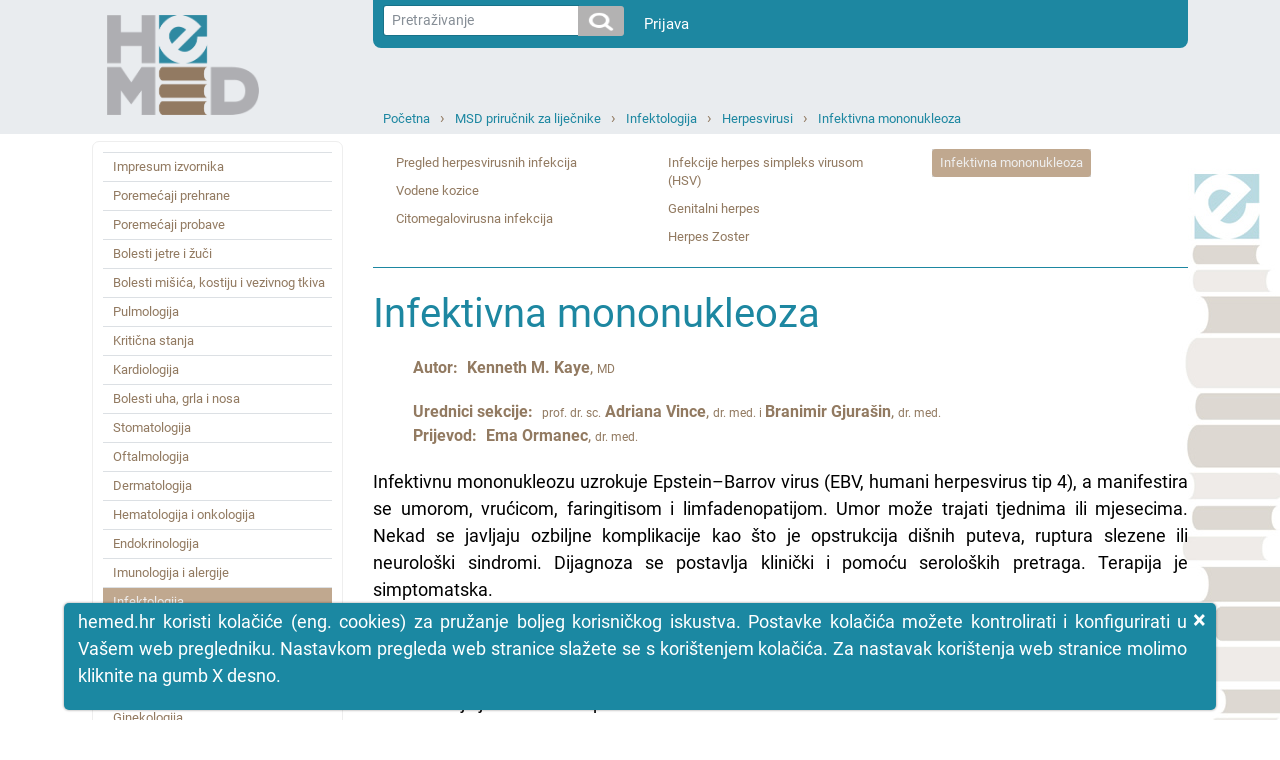

--- FILE ---
content_type: text/html; charset=utf-8
request_url: https://hemed.hr/Default.aspx?sid=13540
body_size: 456620
content:


<!DOCTYPE html>
<html xmlns="http://www.w3.org/1999/xhtml" lang="hr">
<head><title>
	HeMED - Infektivna mononukleoza
</title><meta http-equiv="Content-Type" content="text/html; charset=utf-8" /><meta http-equiv="Content-Language" content="hr" /><meta name="Author" content="Utilis d.o.o., Zagreb, www.utilis.biz" /><meta name="description" content="HeMED" /><meta name="keywords" content="HeMED" /><link rel="shortcut icon" href="favicon.ico" /><link href="fe.css?t=20210316" type="text/css" rel="stylesheet" /><meta name="viewport" content="width=device-width, user-scalable=yes" /></head>
<body>
    <!--[if lt IE 7]>
			<div style='width:820px; position: relative; margin:0 auto;'>
				<a href="http://www.microsoft.com/windows/internet-explorer/default.aspx?ocid=ie6_countdown_bannercode"><img src="http://www.theie6countdown.com/images/upgrade.jpg" border="0" height="42" width="820" alt="You are using an outdated browser. For a faster, safer browsing experience, upgrade for free today." /></a>
			</div>
		<![endif]-->
    <form name="ctl01" method="post" action="./Default.aspx?sid=13540" id="ctl01">
<div>
<input type="hidden" name="__EVENTTARGET" id="__EVENTTARGET" value="" />
<input type="hidden" name="__EVENTARGUMENT" id="__EVENTARGUMENT" value="" />
<input type="hidden" name="__VIEWSTATE" id="__VIEWSTATE" value="/wEPDwULLTE3OTI0MzkyMjkPZBYCAgMPZBYCAgMPFgIeB1Zpc2libGVoZBgBBR5fX0NvbnRyb2xzUmVxdWlyZVBvc3RCYWNrS2V5X18WAQUYY3RsMTQkdWNTZWFyY2gkaWJ0U2VhcmNoPPo+9ZjQpBi3RBLuMGorwdp0blw=" />
</div>

<script type="text/javascript">
//<![CDATA[
var theForm = document.forms['ctl01'];
if (!theForm) {
    theForm = document.ctl01;
}
function __doPostBack(eventTarget, eventArgument) {
    if (!theForm.onsubmit || (theForm.onsubmit() != false)) {
        theForm.__EVENTTARGET.value = eventTarget;
        theForm.__EVENTARGUMENT.value = eventArgument;
        theForm.submit();
    }
}
//]]>
</script>


<script src="/WebResource.axd?d=sofJx3elECOLYNYP1opAeKSRFq68ZdWf2aby-OXOzwkO0U7zpN7UC2wXOW7LWsGUIzHTgUKxqz0_ds3lvwjr2iIc3Aw1&amp;t=638628279619783110" type="text/javascript"></script>


<script type="text/javascript">
//<![CDATA[
var __cultureInfo = {"name":"hr-HR","numberFormat":{"CurrencyDecimalDigits":2,"CurrencyDecimalSeparator":",","IsReadOnly":true,"CurrencyGroupSizes":[3],"NumberGroupSizes":[3],"PercentGroupSizes":[3],"CurrencyGroupSeparator":".","CurrencySymbol":"kn","NaNSymbol":"NaN","CurrencyNegativePattern":8,"NumberNegativePattern":2,"PercentPositivePattern":1,"PercentNegativePattern":1,"NegativeInfinitySymbol":"-∞","NegativeSign":"-","NumberDecimalDigits":2,"NumberDecimalSeparator":",","NumberGroupSeparator":".","CurrencyPositivePattern":3,"PositiveInfinitySymbol":"∞","PositiveSign":"+","PercentDecimalDigits":2,"PercentDecimalSeparator":",","PercentGroupSeparator":".","PercentSymbol":"%","PerMilleSymbol":"‰","NativeDigits":["0","1","2","3","4","5","6","7","8","9"],"DigitSubstitution":1},"dateTimeFormat":{"AMDesignator":"","Calendar":{"MinSupportedDateTime":"\/Date(-62135596800000)\/","MaxSupportedDateTime":"\/Date(253402297199999)\/","AlgorithmType":1,"CalendarType":1,"Eras":[1],"TwoDigitYearMax":2029,"IsReadOnly":true},"DateSeparator":".","FirstDayOfWeek":1,"CalendarWeekRule":0,"FullDateTimePattern":"d. MMMM yyyy. H:mm:ss","LongDatePattern":"d. MMMM yyyy.","LongTimePattern":"H:mm:ss","MonthDayPattern":"d. MMMM","PMDesignator":"","RFC1123Pattern":"ddd, dd MMM yyyy HH\u0027:\u0027mm\u0027:\u0027ss \u0027GMT\u0027","ShortDatePattern":"d.M.yyyy.","ShortTimePattern":"H:mm","SortableDateTimePattern":"yyyy\u0027-\u0027MM\u0027-\u0027dd\u0027T\u0027HH\u0027:\u0027mm\u0027:\u0027ss","TimeSeparator":":","UniversalSortableDateTimePattern":"yyyy\u0027-\u0027MM\u0027-\u0027dd HH\u0027:\u0027mm\u0027:\u0027ss\u0027Z\u0027","YearMonthPattern":"MMMM, yyyy","AbbreviatedDayNames":["ned","pon","uto","sri","čet","pet","sub"],"ShortestDayNames":["ne","po","ut","sr","če","pe","su"],"DayNames":["nedjelja","ponedjeljak","utorak","srijeda","četvrtak","petak","subota"],"AbbreviatedMonthNames":["sij","vlj","ožu","tra","svi","lip","srp","kol","ruj","lis","stu","pro",""],"MonthNames":["siječanj","veljača","ožujak","travanj","svibanj","lipanj","srpanj","kolovoz","rujan","listopad","studeni","prosinac",""],"IsReadOnly":true,"NativeCalendarName":"gregorijanski kalendar","AbbreviatedMonthGenitiveNames":["sij","vlj","ožu","tra","svi","lip","srp","kol","ruj","lis","stu","pro",""],"MonthGenitiveNames":["siječnja","veljače","ožujka","travnja","svibnja","lipnja","srpnja","kolovoza","rujna","listopada","studenog","prosinca",""]},"eras":[1,"n.e.",null,0]};//]]>
</script>

<script src="/ScriptResource.axd?d=bKhUkH8anYRrdA6TUFTlfkliIQFbAiCGwUtav6-yE4TI4LD5Ebf9zeH8MYTPIz4f0Wmi5yuJmIGXyTm3mEmA63qZTI2ii2Dy7EWu7unziRWss8dEmQaFTffeQR2JjdM4bqm-N2R760GFS1sjX43GRQmhy7o1&amp;t=2a9d95e3" type="text/javascript"></script>
<script src="/ScriptResource.axd?d=94yeMJ5ccKfQYOdOIeYEuGBLeDbbKz-cFhRxQaySZIqk5xbyFnGT2hrQdKEVXy9feT8P_rWwyUD1Q2RdThMV-JM4xgCtcZmtTxTTcg87RnbrWF16eQny8J9uuj0ssP59cujkb7rkFAT7NUEQ2nP9WtzQd2f_WsS5jlqGkJJOguD_D_OE0&amp;t=2a9d95e3" type="text/javascript"></script>
<script src="/ScriptResource.axd?d=K2MJnb2am6CFfizbuSKPhpvLXgNoozjaZ4hiyPmxQpfEbt6fOq2CEqaN6ZZrkH50nT8LNjZeSTeo4jsETrqfhQ8V85d1HBoKSJhziSnuhcWbX304-u-8fE_dyKRjHS0ZCqqsIQ2&amp;t=ffffffff945270f9" type="text/javascript"></script>
<div>

	<input type="hidden" name="__VIEWSTATEGENERATOR" id="__VIEWSTATEGENERATOR" value="CA0B0334" />
	<input type="hidden" name="__EVENTVALIDATION" id="__EVENTVALIDATION" value="/wEdAAMJq+GcetCGcDLoEaHJwC3fCK/IZV3wsgNMLB7Z6Lhc6N81BlNvN/4B1Gi83Yn/828g21aS5skbZZyz2XMuuLd6g0nkuw==" />
</div>
        <script type="text/javascript">
//<![CDATA[
Sys.WebForms.PageRequestManager._initialize('ctl11', 'ctl01', [], [], [], 90, '');
//]]>
</script>


        
        

<link type="text/css" rel="stylesheet" href="/Css/Layout.css?t=20210316" />
<link type="text/css" rel="stylesheet" href="/Css/font-awesome.css" />










<div class="s_default">
    

    <div class="header">
        <div class="container">
            <div class="row">
                <div class="col-sm-3 col-md-3 d-none d-sm-block">
                    <a href="../Default.aspx">
                        <img class="logo" src="../Img/HeMED-logo-pos-2.png" />
                    </a>
                </div>

                <div class="col-12 col-sm-9 col-md-9">

                    <nav class="userNav navbar navbar-expand navbar-light" style="justify-content: right;">
                        <div class="nav navbar-nav">
                            <div>
                                



<div class="form-inline" style="padding-right:20px;">
<div class="input-group input-group-sm">
    <input name="ctl14$ucSearch$tbxSearchText" type="text" id="ctl14_ucSearch_tbxSearchText" class="form-control form-control-sm js-search-text" placeholder="Pretraživanje" />
        <span class="input-group-btn" >

   		<input type="image" name="ctl14$ucSearch$ibtSearch" id="ctl14_ucSearch_ibtSearch" class="btn btn-secondary search-icon-div" src="Img/search.png" style="border-width:0px;" />

            </span>
</div>
</div>

<script type="text/javascript">

    jQuery(function ($) {
        var tbx = $('#ctl14_ucSearch_tbxSearchText');
        var btn = $('#ctl14_ucSearch_ibtSearch');
        //tbx.emptyTextbox();

        // Textbox handlers
        tbx.bind('keypress', function (e) {
            //console.log(btn);
            // Trigger click
            if (e.keyCode == 13) {
                e.preventDefault();
                    btn.trigger("click");
            }
        });

        // Buttons handler
        //var buttons = tbx.parent().find('.commands *')
        //	.click(function () {
        //		if (tbx.val().trim() == tbx.attr('empty_text')) {
        //			tbx.val('');
        //		}
        //	});
    });

</script>

                            </div>
                            <div>
                                <div class="" id="navbarSupportedContent">
                                    <ul class="navbar-nav mr-auto">
                                        <li >
                                            <a style="color: white" class="nav-link" href="/Login.aspx?returnurl=%2fDefault.aspx%3fsid%3d13540">Prijava</a>
                                        </li>
                                        <li class="nav-item dropdown" style='display:none'>
                                            <a style="color: white" class="nav-link dropdown-toggle" href="#" id="navbarDropdown" role="button" data-toggle="dropdown" aria-haspopup="true" aria-expanded="false">Guest
                                            </a>
                                            <div class="dropdown-menu" aria-labelledby="navbarDropdown">
                                                
                                                
                                                
                                                <a class="dropdown-item" id="resetLink" href="/Frm/PasswordReset.aspx">Promjena lozinke</a>
                                                
                                                <a class="dropdown-item" href="/Logout.aspx?returnurl=%2fDefault.aspx%3fsid%3d13540">Odjava</a>
                                            </div>
                                        </li>
                                    </ul>
                                </div>
                            </div>
                        </div>
                    </nav>

                    <div class="topNav col-12 col-sm-12 col-md-12">
                        
                        <div class="navigation">
                            <ul><li><a class="expandable" href="/Default.aspx?sid=1" title="Početna">Početna</a><ul class="dropdown"><li><a href="/Default.aspx?sid=2" title="Baza lijekova">Baza lijekova</a></li><li><a href="/Default.aspx?sid=15309" title="MSD medicinski priručnik za pacijente">MSD medicinski priručnik za pacijente</a></li><li><a href="/Default.aspx?sid=20961" title="INTERNA MEDICINA – udžbenik za studente medicine Mihić, Mirat, Včev">INTERNA MEDICINA – udžbenik za studente medicine Mihić, Mirat, Včev</a></li><li><a href="/Default.aspx?sid=15317" title="Harrison: Principi interne medicine (džepni priručnik)">Harrison: Principi interne medicine (džepni priručnik)</a></li><li><a class="selected" href="/Default.aspx?sid=11527" title="MSD priručnik za liječnike">MSD priručnik za liječnike</a></li><li><a href="/Default.aspx?sid=22051" title="Hrvatski za liječnike">Hrvatski za liječnike</a></li><li><a href="/Default.aspx?sid=7933" title="MSD priručnik simptoma bolesti">MSD priručnik simptoma bolesti</a></li><li><a href="/Default.aspx?sid=16269" title="Farmakogenetika  u kliničkoj praksi">Farmakogenetika  u kliničkoj praksi</a></li></ul></li><li><a class="expandable" href="/Default.aspx?sid=11527" title="MSD priručnik za liječnike">MSD priručnik za liječnike</a><ul class="dropdown"><li><a href="/Default.aspx?sid=14613" title="Impresum izvornika">Impresum izvornika</a></li><li><a href="/Default.aspx?sid=11895" title="Poremećaji prehrane">Poremećaji prehrane</a></li><li><a href="/Default.aspx?sid=11897" title="Poremećaji probave">Poremećaji probave</a></li><li><a href="/Default.aspx?sid=11896" title="Bolesti jetre i žuči">Bolesti jetre i žuči</a></li><li><a href="/Default.aspx?sid=11898" title="Bolesti mišića, kostiju i vezivnog tkiva">Bolesti mišića, kostiju i vezivnog tkiva</a></li><li><a href="/Default.aspx?sid=11899" title="Pulmologija">Pulmologija</a></li><li><a href="/Default.aspx?sid=11900" title="Kritična stanja">Kritična stanja</a></li><li><a href="/Default.aspx?sid=11901" title="Kardiologija">Kardiologija</a></li><li><a href="/Default.aspx?sid=11902" title="Bolesti uha, grla i nosa">Bolesti uha, grla i nosa</a></li><li><a href="/Default.aspx?sid=11903" title="Stomatologija">Stomatologija</a></li><li><a href="/Default.aspx?sid=11892" title="Oftalmologija">Oftalmologija</a></li><li><a href="/Default.aspx?sid=11904" title="Dermatologija">Dermatologija</a></li><li><a href="/Default.aspx?sid=11905" title="Hematologija i onkologija">Hematologija i onkologija</a></li><li><a href="/Default.aspx?sid=11906" title="Endokrinologija">Endokrinologija</a></li><li><a href="/Default.aspx?sid=11907" title="Imunologija i alergije">Imunologija i alergije</a></li><li><a class="selected" href="/Default.aspx?sid=11908" title="Infektologija">Infektologija</a></li><li><a href="/Default.aspx?sid=11909" title="Psihijatrija">Psihijatrija</a></li><li><a href="/Default.aspx?sid=11910" title="Neurologija">Neurologija</a></li><li><a href="/Default.aspx?sid=11911" title="Genitourinarne bolesti">Genitourinarne bolesti</a></li><li><a href="/Default.aspx?sid=11894" title="Ginekologija">Ginekologija</a></li><li><a href="/Default.aspx?sid=11528" title="Pedijatrija">Pedijatrija</a></li><li><a href="/Default.aspx?sid=11893" title="Klinička farmakologija">Klinička farmakologija</a></li><li><a href="/Default.aspx?sid=11912" title="Trauma i trovanja">Trauma i trovanja</a></li><li><a href="/Default.aspx?sid=11833" title="Gerijatrija">Gerijatrija</a></li><li><a href="/Default.aspx?sid=13642" title="Laboratorijska medicina">Laboratorijska medicina</a></li><li><a href="/Default.aspx?sid=13641" title="Posebne teme">Posebne teme</a></li></ul></li><li><a class="expandable" href="/Default.aspx?sid=11908" title="Infektologija">Infektologija</a><ul class="dropdown"><li><a href="/Default.aspx?sid=13576" title="Biologija infektivnih bolesti">Biologija infektivnih bolesti</a></li><li><a href="/Default.aspx?sid=13585" title="Laboratorijska dijagnostika infektivnih bolesti">Laboratorijska dijagnostika infektivnih bolesti</a></li><li><a href="/Default.aspx?sid=13593" title="Cijepljenje">Cijepljenje</a></li><li><a href="/Default.aspx?sid=13431" title="Anaerobne bakterije">Anaerobne bakterije</a></li><li><a href="/Default.aspx?sid=13465" title="Pristup parazitarnim infekcijama">Pristup parazitarnim infekcijama</a></li><li><a href="/Default.aspx?sid=13548" title="Arbovirusi, Arenavirusi i Filovirusi">Arbovirusi, Arenavirusi i Filovirusi</a></li><li><a href="/Default.aspx?sid=13610" title="Bakterije i antibiotici">Bakterije i antibiotici</a></li><li><a href="/Default.aspx?sid=13493" title="Trakavice (cestodes)">Trakavice (cestodes)</a></li><li><a href="/Default.aspx?sid=13418" title="Klamidije i mikoplazme">Klamidije i mikoplazme</a></li><li><a href="/Default.aspx?sid=13541" title="Enterovirusi">Enterovirusi</a></li><li><a href="/Default.aspx?sid=13513" title="Izvancrijevni protozoi">Izvancrijevni protozoi</a></li><li><a href="/Default.aspx?sid=13449" title="Gljive">Gljive</a></li><li><a href="/Default.aspx?sid=13379" title="Gram-negativni bacili">Gram&#8209;negativni bacili</a></li><li><a href="/Default.aspx?sid=13412" title="Gram-negativni koki i kokobacili">Gram&#8209;negativni koki i kokobacili</a></li><li><a href="/Default.aspx?sid=13367" title="Gram–Pozitivni Koki">Gram–Pozitivni Koki</a></li><li><a href="/Default.aspx?sid=13373" title="Gram pozitivni bacili">Gram pozitivni bacili</a></li><li><a class="selected" href="/Default.aspx?sid=13533" title="Herpesvirusi">Herpesvirusi</a></li><li><a href="/Default.aspx?sid=13558" title="Virus humane imunodeficijencije (HIV)">Virus humane imunodeficijencije (HIV)</a></li><li><a href="/Default.aspx?sid=13505" title="Crijevne protozoe i mikrosporidije">Crijevne protozoe i mikrosporidije</a></li><li><a href="/Default.aspx?sid=13444" title="Mikobakterije">Mikobakterije</a></li><li><a href="/Default.aspx?sid=13467" title="Oblići (nematode)">Oblići (nematode)</a></li><li><a href="/Default.aspx?sid=13562" title="Poks virusi">Poks virusi</a></li><li><a href="/Default.aspx?sid=13524" title="Respiratorni virusi">Respiratorni virusi</a></li><li><a href="/Default.aspx?sid=13421" title="Rikecije i srodni organizmi">Rikecije i srodni organizmi</a></li><li><a href="/Default.aspx?sid=22000" title="COVID-19">COVID&#8209;19</a></li><li><a href="/Default.aspx?sid=13565" title="Spolno prenosive bolesti (SPB)">Spolno prenosive bolesti (SPB)</a></li><li><a href="/Default.aspx?sid=13406" title="Spirohete">Spirohete</a></li><li><a href="/Default.aspx?sid=13484" title="Metilji (trematoda)">Metilji (trematoda)</a></li><li><a href="/Default.aspx?sid=13521" title="Virusi">Virusi</a></li></ul></li><li><a class="expandable" href="/Default.aspx?sid=13533" title="Herpesvirusi">Herpesvirusi</a><ul class="dropdown"><li><a href="/Default.aspx?sid=13534" title="Pregled herpesvirusnih infekcija">Pregled herpesvirusnih infekcija</a></li><li><a href="/Default.aspx?sid=13535" title="Vodene kozice">Vodene kozice</a></li><li><a href="/Default.aspx?sid=13536" title="Citomegalovirusna infekcija">Citomegalovirusna infekcija</a></li><li><a href="/Default.aspx?sid=13537" title="Infekcije herpes simpleks virusom (HSV)">Infekcije herpes simpleks virusom (HSV)</a></li><li><a href="/Default.aspx?sid=13538" title="Genitalni herpes">Genitalni herpes</a></li><li><a href="/Default.aspx?sid=13539" title="Herpes Zoster">Herpes Zoster</a></li><li><a class="selected" href="/Default.aspx?sid=13540" title="Infektivna mononukleoza">Infektivna mononukleoza</a></li></ul></li><li><a href="/Default.aspx?sid=13540" title="Infektivna mononukleoza">Infektivna mononukleoza</a></li></ul>
                            <div class="c"></div>
                        </div>
                    </div>
                </div>
                <div class="col-3 d-block d-sm-none">
                    <a href="../Default.aspx">
                        <img class="logo" src="../Img/HeMED-logo-pos-2.png" />
                    </a>
                </div>

                <div class="col-12 col-sm-12 col-md-12">
                    <div class="mobileNavigation">

                        <a href="javascript:;" class="bars">
                            <i class="fa fa-bars"></i>
                        </a>

                        <ul><li class="expandable selected"><a href="javascript:;" class="expand"><i class="fa fa-plus"></i></a><a href="/Default.aspx?sid=11527" title="MSD priručnik za liječnike">MSD priručnik za liječnike</a><ul class="dropdown"><li><a href="/Default.aspx?sid=14613" title="Impresum izvornika">Impresum izvornika</a></li><li class="expandable"><a href="javascript:;" class="expand"><i class="fa fa-plus"></i></a><a href="/Default.aspx?sid=11895" title="Poremećaji prehrane">Poremećaji prehrane</a><ul class="dropdown"><li class="expandable"><a href="javascript:;" class="expand"><i class="fa fa-plus"></i></a><a href="/Default.aspx?sid=12296" title="Prehrana: opća razmatranja">Prehrana: opća razmatranja</a><ul class="dropdown"><li><a href="/Default.aspx?sid=12297" title="Pregled prehrane">Pregled prehrane</a></li><li><a href="/Default.aspx?sid=12298" title="Prehrambene potrebe">Prehrambene potrebe</a></li><li><a href="/Default.aspx?sid=12299" title="Prehrana u kliničkoj medicini">Prehrana u kliničkoj medicini</a></li><li><a href="/Default.aspx?sid=12300" title="Međudjelovanje hranjivih tvari i lijekova">Međudjelovanje hranjivih tvari i lijekova</a></li><li><a href="/Default.aspx?sid=12301" title="Prehrambeni aditivi i onečišćenja">Prehrambeni aditivi i onečišćenja</a></li></ul></li><li class="expandable"><a href="javascript:;" class="expand"><i class="fa fa-plus"></i></a><a href="/Default.aspx?sid=12326" title="Nedostatak i toksičnost minerala">Nedostatak i toksičnost minerala</a><ul class="dropdown"><li><a href="/Default.aspx?sid=12327" title="Pregled minerala">Pregled minerala</a></li><li><a href="/Default.aspx?sid=12328" title="Nedostatak kroma">Nedostatak kroma</a></li><li><a href="/Default.aspx?sid=22086" title="Toksičnost kroma">Toksičnost kroma</a></li><li><a href="/Default.aspx?sid=12329" title="Nedostatak bakra">Nedostatak bakra</a></li><li><a href="/Default.aspx?sid=22087" title="Toksičnost bakra">Toksičnost bakra</a></li><li><a href="/Default.aspx?sid=12330" title="Wilsonova bolest">Wilsonova bolest</a></li><li><a href="/Default.aspx?sid=12331" title="Nedostatak fluora">Nedostatak fluora</a></li><li><a href="/Default.aspx?sid=22088" title="Toksičnost fluora">Toksičnost fluora</a></li><li><a href="/Default.aspx?sid=12332" title="Nedostatak joda">Nedostatak joda</a></li><li><a href="/Default.aspx?sid=22089" title="Toksičnost joda">Toksičnost joda</a></li><li><a href="/Default.aspx?sid=12333" title="Nedostatak željeza">Nedostatak željeza</a></li><li><a href="/Default.aspx?sid=22090" title="Toksičnost željeza">Toksičnost željeza</a></li><li><a href="/Default.aspx?sid=12334" title="Nedostatak mangana">Nedostatak mangana</a></li><li><a href="/Default.aspx?sid=22091" title="Toksičnost mangana">Toksičnost mangana</a></li><li><a href="/Default.aspx?sid=12335" title="Nedostatak molibdena">Nedostatak molibdena</a></li><li><a href="/Default.aspx?sid=22092" title="Toksičnost molibdena">Toksičnost molibdena</a></li><li><a href="/Default.aspx?sid=12336" title="Nedostatak selena">Nedostatak selena</a></li><li><a href="/Default.aspx?sid=22093" title="Toksičnost selena">Toksičnost selena</a></li><li><a href="/Default.aspx?sid=12337" title="Nedostatak cinka">Nedostatak cinka</a></li><li><a href="/Default.aspx?sid=22094" title="Toksičnost cinka">Toksičnost cinka</a></li></ul></li><li class="expandable"><a href="javascript:;" class="expand"><i class="fa fa-plus"></i></a><a href="/Default.aspx?sid=12307" title="Nutritivna potpora">Nutritivna potpora</a><ul class="dropdown"><li><a href="/Default.aspx?sid=12308" title="Pregled prehrambene potpore">Pregled prehrambene potpore</a></li><li><a href="/Default.aspx?sid=12309" title="Enteralna prehrana pomoću sonde">Enteralna prehrana pomoću sonde</a></li><li><a href="/Default.aspx?sid=12310" title="Potpuna parenteralna prehrana (eng. TPN total parenteral nutrition)">Potpuna parenteralna prehrana (eng. TPN total parenteral nutrition)</a></li><li><a href="/Default.aspx?sid=12311" title="Prehrambena potpora umirućih i teško dementnih pacijenata">Prehrambena potpora umirućih i teško dementnih pacijenata</a></li></ul></li><li class="expandable"><a href="javascript:;" class="expand"><i class="fa fa-plus"></i></a><a href="/Default.aspx?sid=12338" title="Pretilost i metabolički sindrom">Pretilost i metabolički sindrom</a><ul class="dropdown"><li><a href="/Default.aspx?sid=12339" title="Pretilost">Pretilost</a></li><li><a href="/Default.aspx?sid=12340" title="Barijatrijska kirurgija">Barijatrijska kirurgija</a></li><li><a href="/Default.aspx?sid=12341" title="Metabolički sindrom">Metabolički sindrom</a></li></ul></li><li class="expandable"><a href="javascript:;" class="expand"><i class="fa fa-plus"></i></a><a href="/Default.aspx?sid=12302" title="Pothranjenost">Pothranjenost</a><ul class="dropdown"><li><a href="/Default.aspx?sid=12303" title="Pregled pothranjenosti">Pregled pothranjenosti</a></li><li><a href="/Default.aspx?sid=12304" title="Proteinsko-energetska pothranjenost (PEU)">Proteinsko&#8209;energetska pothranjenost (PEU)</a></li><li><a href="/Default.aspx?sid=12305" title="Nedostatak karnitina">Nedostatak karnitina</a></li><li><a href="/Default.aspx?sid=12306" title="Nedostatak esencijalnih masnih kiselina">Nedostatak esencijalnih masnih kiselina</a></li></ul></li><li class="expandable"><a href="javascript:;" class="expand"><i class="fa fa-plus"></i></a><a href="/Default.aspx?sid=12312" title="Nedostatak, potrebe i toksičnost vitamina">Nedostatak, potrebe i toksičnost vitamina</a><ul class="dropdown"><li><a href="/Default.aspx?sid=12313" title="Pregled vitamina">Pregled vitamina</a></li><li><a href="/Default.aspx?sid=12314" title="Biotin i pantotenska kiselina">Biotin i pantotenska kiselina</a></li><li><a href="/Default.aspx?sid=12315" title="Nedostatak folata">Nedostatak folata</a></li><li><a href="/Default.aspx?sid=12316" title="Nedostatak niacina">Nedostatak niacina</a></li><li><a href="/Default.aspx?sid=22095" title="Toksičnost niacina">Toksičnost niacina</a></li><li><a href="/Default.aspx?sid=12317" title="Nedostatak riboflavina">Nedostatak riboflavina</a></li><li><a href="/Default.aspx?sid=12318" title="Nedostatak tiamina">Nedostatak tiamina</a></li><li><a href="/Default.aspx?sid=12319" title="Nedostatak vitamina A">Nedostatak vitamina A</a></li><li><a href="/Default.aspx?sid=22096" title="Toksičnost vitamina A">Toksičnost vitamina A</a></li><li><a href="/Default.aspx?sid=12320" title="Nedostatak vitamina B6 i ovisnost">Nedostatak vitamina B6 i ovisnost</a></li><li><a href="/Default.aspx?sid=22097" title="Toksičnost vitaminom B6">Toksičnost vitaminom B6</a></li><li><a href="/Default.aspx?sid=12321" title="Nedostatak vitamina B12">Nedostatak vitamina B12</a></li><li><a href="/Default.aspx?sid=12322" title="Nedostatak vitamina C">Nedostatak vitamina C</a></li><li><a href="/Default.aspx?sid=22098" title="Toksičnost vitamina C">Toksičnost vitamina C</a></li><li><a href="/Default.aspx?sid=12323" title="Nedostatak vitamina D i ovisnost o njemu">Nedostatak vitamina D i ovisnost o njemu</a></li><li><a href="/Default.aspx?sid=22099" title="Hipervitaminoza D">Hipervitaminoza D</a></li><li><a href="/Default.aspx?sid=12324" title="Nedostatak vitamina E">Nedostatak vitamina E</a></li><li><a href="/Default.aspx?sid=22100" title="Toksičnost vitamina E">Toksičnost vitamina E</a></li><li><a href="/Default.aspx?sid=12325" title="Nedostatak vitamina K">Nedostatak vitamina K</a></li><li><a href="/Default.aspx?sid=22101" title="Toksičnost vitamina K">Toksičnost vitamina K</a></li></ul></li></ul></li><li class="expandable"><a href="javascript:;" class="expand"><i class="fa fa-plus"></i></a><a href="/Default.aspx?sid=11897" title="Poremećaji probave">Poremećaji probave</a><ul class="dropdown"><li class="expandable"><a href="javascript:;" class="expand"><i class="fa fa-plus"></i></a><a href="/Default.aspx?sid=12779" title="Pristup bolesniku s gastrointestinalnim tegobama">Pristup bolesniku s gastrointestinalnim tegobama</a><ul class="dropdown"><li><a href="/Default.aspx?sid=12780" title="Procjena bolesnika s gastrointestinalnim tegobama">Procjena bolesnika s gastrointestinalnim tegobama</a></li><li><a href="/Default.aspx?sid=12781" title="Funkcionalne gastrointestinalne bolesti">Funkcionalne gastrointestinalne bolesti</a></li></ul></li><li class="expandable"><a href="javascript:;" class="expand"><i class="fa fa-plus"></i></a><a href="/Default.aspx?sid=12768" title="Simptomi gastrointestinalnih poremećaja">Simptomi gastrointestinalnih poremećaja</a><ul class="dropdown"><li><a href="/Default.aspx?sid=12769" title="Pregled Gastrointestinalnih Simptoma">Pregled Gastrointestinalnih Simptoma</a></li><li><a href="/Default.aspx?sid=12770" title="Kronična abdominalna bol i ponavljajuća abdominalna bol">Kronična abdominalna bol i ponavljajuća abdominalna bol</a></li><li><a href="/Default.aspx?sid=12771" title="Dispepsija">Dispepsija</a></li><li><a href="/Default.aspx?sid=12772" title="Štucavica">Štucavica</a></li><li><a href="/Default.aspx?sid=12773" title="Osjećaj pritiska u grlu">Osjećaj pritiska u grlu</a></li><li><a href="/Default.aspx?sid=12774" title="Mučnina i povraćanje">Mučnina i povraćanje</a></li><li><a href="/Default.aspx?sid=12775" title="Ruminacija">Ruminacija</a></li><li><a href="/Default.aspx?sid=12776" title="Konstipacija">Konstipacija</a></li><li><a href="/Default.aspx?sid=12777" title="Proljev">Proljev</a></li><li><a href="/Default.aspx?sid=12778" title="Tegobe povezane s vjetrovima">Tegobe povezane s vjetrovima</a></li></ul></li><li class="expandable"><a href="javascript:;" class="expand"><i class="fa fa-plus"></i></a><a href="/Default.aspx?sid=12782" title="Dijagnostički i terapijski postupci u gastroenterologiji">Dijagnostički i terapijski postupci u gastroenterologiji</a><ul class="dropdown"><li><a href="/Default.aspx?sid=12783" title="Ambulantno praćenje pH">Ambulantno praćenje pH</a></li><li><a href="/Default.aspx?sid=12784" title="Anoskopija i sigmoidoskopija">Anoskopija i sigmoidoskopija</a></li><li><a href="/Default.aspx?sid=12785" title="Endoskopija">Endoskopija</a></li><li><a href="/Default.aspx?sid=12786" title="Analiza želučane kiseline">Analiza želučane kiseline</a></li><li><a href="/Default.aspx?sid=21917" title="Impedancijska planimetrija">Impedancijska planimetrija</a></li><li><a href="/Default.aspx?sid=12787" title="Laparoskopija">Laparoskopija</a></li><li><a href="/Default.aspx?sid=12788" title="Manometrija">Manometrija</a></li><li><a href="/Default.aspx?sid=12789" title="Postavljanje nazogastrične ili nazojejunalne sonde">Postavljanje nazogastrične ili nazojejunalne sonde</a></li><li><a href="/Default.aspx?sid=12790" title="Primjena nuklearne medicine u dijagnostici gastroenteroloških bolesti">Primjena nuklearne medicine u dijagnostici gastroenteroloških bolesti</a></li><li><a href="/Default.aspx?sid=12791" title="Paracenteza">Paracenteza</a></li><li><a href="/Default.aspx?sid=12792" title="Primjena rentgenskih tehnika i drugih slikovnih kontrastnih metoda za gastrointestinalni trakt">Primjena rentgenskih tehnika i drugih slikovnih kontrastnih metoda za gastrointestinalni trakt</a></li><li><a href="/Default.aspx?sid=12793" title="Ostale gastrointestinalne metode">Ostale gastrointestinalne metode</a></li></ul></li><li class="expandable"><a href="javascript:;" class="expand"><i class="fa fa-plus"></i></a><a href="/Default.aspx?sid=12798" title="Akutni abdomen i kirurška gastroenterologija">Akutni abdomen i kirurška gastroenterologija</a><ul class="dropdown"><li><a href="/Default.aspx?sid=12799" title="Akutna bol u trbuhu">Akutna bol u trbuhu</a></li><li><a href="/Default.aspx?sid=12800" title="Akutna mezenterijalna ishemija">Akutna mezenterijalna ishemija</a></li><li><a href="/Default.aspx?sid=12801" title="Akutna perforacija gastrointestinalnog sustava">Akutna perforacija gastrointestinalnog sustava</a></li><li><a href="/Default.aspx?sid=12802" title="Apendicitis">Apendicitis</a></li><li><a href="/Default.aspx?sid=12803" title="Hernije abdominalne stijenke">Hernije abdominalne stijenke</a></li><li><a href="/Default.aspx?sid=12804" title="Ingvinalna hernija">Ingvinalna hernija</a></li><li><a href="/Default.aspx?sid=12805" title="Ileus">Ileus</a></li><li><a href="/Default.aspx?sid=12806" title="Intestinalna opstrukcija">Intestinalna opstrukcija</a></li><li><a href="/Default.aspx?sid=12807" title="Intraabdominalni apscesi">Intraabdominalni apscesi</a></li><li><a href="/Default.aspx?sid=12808" title="Ishemični kolitis">Ishemični kolitis</a></li></ul></li><li class="expandable"><a href="javascript:;" class="expand"><i class="fa fa-plus"></i></a><a href="/Default.aspx?sid=12872" title="Anorektalne bolesti">Anorektalne bolesti</a><ul class="dropdown"><li><a href="/Default.aspx?sid=12873" title="Procjena anorektalnih poremećaja">Procjena anorektalnih poremećaja</a></li><li><a href="/Default.aspx?sid=12874" title="Analne fisure">Analne fisure</a></li><li><a href="/Default.aspx?sid=12875" title="Anorektalni apscesi">Anorektalni apscesi</a></li><li><a href="/Default.aspx?sid=12876" title="Anorektalna fistula">Anorektalna fistula</a></li><li><a href="/Default.aspx?sid=12877" title="Fekalna inkontinencija">Fekalna inkontinencija</a></li><li><a href="/Default.aspx?sid=12878" title="Hemoroidi">Hemoroidi</a></li><li><a href="/Default.aspx?sid=12879" title="Sindrom levatora">Sindrom levatora</a></li><li><a href="/Default.aspx?sid=12880" title="Pilonidalna bolest">Pilonidalna bolest</a></li><li><a href="/Default.aspx?sid=12881" title="Proktitis">Proktitis</a></li><li><a href="/Default.aspx?sid=12882" title="Pruritus ani (analni svrbež)">Pruritus ani (analni svrbež)</a></li><li><a href="/Default.aspx?sid=12883" title="Rektalni prolaps i procidencija">Rektalni prolaps i procidencija</a></li><li><a href="/Default.aspx?sid=12884" title="Sindrom solitarnog rektalnog ulkusa">Sindrom solitarnog rektalnog ulkusa</a></li></ul></li><li class="expandable"><a href="javascript:;" class="expand"><i class="fa fa-plus"></i></a><a href="/Default.aspx?sid=12838" title="Bezoari i strana tijela">Bezoari i strana tijela</a><ul class="dropdown"><li><a href="/Default.aspx?sid=12839" title="Pregled stranih tijela u gastrointestinalnom sustavu">Pregled stranih tijela u gastrointestinalnom sustavu</a></li><li><a href="/Default.aspx?sid=12840" title="Bezoari">Bezoari</a></li><li><a href="/Default.aspx?sid=12841" title="Strana tijela jednjaka">Strana tijela jednjaka</a></li><li><a href="/Default.aspx?sid=12842" title="Strana tijela želuca i crijeva:">Strana tijela želuca i crijeva:</a></li><li><a href="/Default.aspx?sid=12843" title="Strana tijela rektuma">Strana tijela rektuma</a></li></ul></li><li class="expandable"><a href="javascript:;" class="expand"><i class="fa fa-plus"></i></a><a href="/Default.aspx?sid=12866" title="Divertikularna bolest">Divertikularna bolest</a><ul class="dropdown"><li><a href="/Default.aspx?sid=12867" title="Definicija divertikuloze">Definicija divertikuloze</a></li><li><a href="/Default.aspx?sid=12868" title="Divertikuloza kolona">Divertikuloza kolona</a></li><li><a href="/Default.aspx?sid=12869" title="Divertikulitis">Divertikulitis</a></li><li><a href="/Default.aspx?sid=12870" title="Divertikuli želuca i tankog crijeva">Divertikuli želuca i tankog crijeva</a></li><li><a href="/Default.aspx?sid=12871" title="Meckelov divertikul">Meckelov divertikul</a></li></ul></li><li class="expandable"><a href="javascript:;" class="expand"><i class="fa fa-plus"></i></a><a href="/Default.aspx?sid=12809" title="Bolesti jednjaka i poremećaji gutanja">Bolesti jednjaka i poremećaji gutanja</a><ul class="dropdown"><li><a href="/Default.aspx?sid=12810" title="Pregled bolesti jednjaka i poremećaja gutanja">Pregled bolesti jednjaka i poremećaja gutanja</a></li><li><a href="/Default.aspx?sid=12811" title="Ahalazija">Ahalazija</a></li><li><a href="/Default.aspx?sid=12813" title="Difuzni spazam jednjaka">Difuzni spazam jednjaka</a></li><li><a href="/Default.aspx?sid=12812" title="Krikofaringealna neusklađenost">Krikofaringealna neusklađenost</a></li><li><a href="/Default.aspx?sid=12814" title="Disfagija">Disfagija</a></li><li><a href="/Default.aspx?sid=12815" title="Disfagija Lusorija">Disfagija Lusorija</a></li><li><a href="/Default.aspx?sid=12816" title="Eozinofilni gastritis">Eozinofilni gastritis</a></li><li><a href="/Default.aspx?sid=12817" title="Divertikuli jednjaka">Divertikuli jednjaka</a></li><li><a href="/Default.aspx?sid=12818" title="Poremećaji motiliteta jednjaka">Poremećaji motiliteta jednjaka</a></li><li><a href="/Default.aspx?sid=12819" title="Ruptura jednjaka">Ruptura jednjaka</a></li><li><a href="/Default.aspx?sid=12820" title="Ezofagealna opna">Ezofagealna opna</a></li><li><a href="/Default.aspx?sid=12821" title="Gastroezofagealna refluksna bolest (GERB)">Gastroezofagealna refluksna bolest (GERB)</a></li><li><a href="/Default.aspx?sid=12822" title="Hijatalna hernija">Hijatalna hernija</a></li><li><a href="/Default.aspx?sid=12823" title="Infektivne bolesti jednjaka">Infektivne bolesti jednjaka</a></li><li><a href="/Default.aspx?sid=12824" title="Donji jednjački prsten">Donji jednjački prsten</a></li><li><a href="/Default.aspx?sid=12825" title="Mallory-Weissov sindrom">Mallory&#8209;Weissov sindrom</a></li><li><a href="/Default.aspx?sid=12826" title="Opstruktivni poremećaji jednjaka">Opstruktivni poremećaji jednjaka</a></li></ul></li><li class="expandable"><a href="javascript:;" class="expand"><i class="fa fa-plus"></i></a><a href="/Default.aspx?sid=12827" title="Gastritis i peptički vrijed">Gastritis i peptički vrijed</a><ul class="dropdown"><li><a href="/Default.aspx?sid=12828" title="Lučenje kiseline">Lučenje kiseline</a></li><li><a href="/Default.aspx?sid=12829" title="Gastritis">Gastritis</a></li><li><a href="/Default.aspx?sid=12830" title="Autoimuni metaplastički atrofični gastritis">Autoimuni metaplastički atrofični gastritis</a></li><li><a href="/Default.aspx?sid=12831" title="Erozivni gastritis">Erozivni gastritis</a></li><li><a href="/Default.aspx?sid=12832" title="Infekcija s Helicobacter pylori">Infekcija s Helicobacter pylori</a></li><li><a href="/Default.aspx?sid=12833" title="Neerozivni gastritis">Neerozivni gastritis</a></li><li><a href="/Default.aspx?sid=12834" title="Ulkusna bolest">Ulkusna bolest</a></li><li><a href="/Default.aspx?sid=12835" title="Postgastrektomični gastritis">Postgastrektomični gastritis</a></li><li><a href="/Default.aspx?sid=12836" title="Rijetki sindromi gastritisa">Rijetki sindromi gastritisa</a></li><li><a href="/Default.aspx?sid=12837" title="Farmakoterapija želučane kiselosti">Farmakoterapija želučane kiselosti</a></li></ul></li><li class="expandable"><a href="javascript:;" class="expand"><i class="fa fa-plus"></i></a><a href="/Default.aspx?sid=12848" title="Gastroenteritis">Gastroenteritis</a><ul class="dropdown"><li><a href="/Default.aspx?sid=12849" title="Pregled gastroenteritisa">Pregled gastroenteritisa</a></li><li><a href="/Default.aspx?sid=12850" title="Gastroenteritis povezan s lijekovima i kemikalijama">Gastroenteritis povezan s lijekovima i kemikalijama</a></li><li><a href="/Default.aspx?sid=21918" title="E. coli Gastroenteritis">E. coli Gastroenteritis</a></li><li><a href="/Default.aspx?sid=21919" title="Gastroenteritis">Gastroenteritis</a></li><li><a href="/Default.aspx?sid=21920" title="Gastroenteritis uzrokovan Rotavirusom">Gastroenteritis uzrokovan Rotavirusom</a></li><li><a href="/Default.aspx?sid=21921" title="Stafilokokno trovanje hranom">Stafilokokno trovanje hranom</a></li><li><a href="/Default.aspx?sid=12851" title="Putnički proljev">Putnički proljev</a></li></ul></li><li class="expandable"><a href="javascript:;" class="expand"><i class="fa fa-plus"></i></a><a href="/Default.aspx?sid=12794" title="Gastrointestinalno krvarenje">Gastrointestinalno krvarenje</a><ul class="dropdown"><li><a href="/Default.aspx?sid=12795" title="Pregled gastrointestinalnog krvarenja">Pregled gastrointestinalnog krvarenja</a></li><li><a href="/Default.aspx?sid=12796" title="Varikoziteti">Varikoziteti</a></li><li><a href="/Default.aspx?sid=12797" title="Vaskularne gastrointestinalne lezije">Vaskularne gastrointestinalne lezije</a></li></ul></li><li class="expandable"><a href="javascript:;" class="expand"><i class="fa fa-plus"></i></a><a href="/Default.aspx?sid=21913" title="Kako učiniti pregled probavnog trakta">Kako učiniti pregled probavnog trakta</a><ul class="dropdown"><li><a href="/Default.aspx?sid=21914" title="Anoskopija">Anoskopija</a></li><li><a href="/Default.aspx?sid=21915" title="Kako postaviti nazogastričnu sondu">Kako postaviti nazogastričnu sondu</a></li><li><a href="/Default.aspx?sid=21916" title="Kako učiniti paracentezu">Kako učiniti paracentezu</a></li></ul></li><li class="expandable"><a href="javascript:;" class="expand"><i class="fa fa-plus"></i></a><a href="/Default.aspx?sid=12903" title="Sindrom iritabilnog kolona">Sindrom iritabilnog kolona</a><ul class="dropdown"><li><a href="/Default.aspx?sid=12904" title="Sindrom iritabilnog kolona">Sindrom iritabilnog kolona</a></li></ul></li><li class="expandable"><a href="javascript:;" class="expand"><i class="fa fa-plus"></i></a><a href="/Default.aspx?sid=12861" title="Upalna bolest crijeva (UBC)">Upalna bolest crijeva (UBC)</a><ul class="dropdown"><li><a href="/Default.aspx?sid=12862" title="Upalne bolesti crijeva">Upalne bolesti crijeva</a></li><li><a href="/Default.aspx?sid=12863" title="Lijekovi za upalne bolesti crijeva">Lijekovi za upalne bolesti crijeva</a></li><li><a href="/Default.aspx?sid=12864" title="Crohnova bolest">Crohnova bolest</a></li><li><a href="/Default.aspx?sid=12865" title="Ulcerozni kolitis">Ulcerozni kolitis</a></li></ul></li><li class="expandable"><a href="javascript:;" class="expand"><i class="fa fa-plus"></i></a><a href="/Default.aspx?sid=12852" title="Malapsorpcijski sindromi">Malapsorpcijski sindromi</a><ul class="dropdown"><li><a href="/Default.aspx?sid=12853" title="Pregled malapsorpcije">Pregled malapsorpcije</a></li><li><a href="/Default.aspx?sid=12855" title="Intolerancija ugljikohidrata">Intolerancija ugljikohidrata</a></li><li><a href="/Default.aspx?sid=12856" title="Celijakija">Celijakija</a></li><li><a href="/Default.aspx?sid=12857" title="Crijevna limfangiektazija">Crijevna limfangiektazija</a></li><li><a href="/Default.aspx?sid=12858" title="Sindrom kratkog crijeva">Sindrom kratkog crijeva</a></li><li><a href="/Default.aspx?sid=12854" title="Prekomjerni bakterijski rast u tankom crijevu">Prekomjerni bakterijski rast u tankom crijevu</a></li><li><a href="/Default.aspx?sid=12859" title="Tropska spru">Tropska spru</a></li><li><a href="/Default.aspx?sid=12860" title="Whippleova bolest">Whippleova bolest</a></li></ul></li><li class="expandable"><a href="javascript:;" class="expand"><i class="fa fa-plus"></i></a><a href="/Default.aspx?sid=12844" title="Pankreatitis">Pankreatitis</a><ul class="dropdown"><li><a href="/Default.aspx?sid=12845" title="Pregled pankreatitisa">Pregled pankreatitisa</a></li><li><a href="/Default.aspx?sid=12846" title="Akutni pankreatitis">Akutni pankreatitis</a></li><li><a href="/Default.aspx?sid=12847" title="Kronični pankreatitis">Kronični pankreatitis</a></li></ul></li><li class="expandable"><a href="javascript:;" class="expand"><i class="fa fa-plus"></i></a><a href="/Default.aspx?sid=12885" title="Tumori probavnog trakta">Tumori probavnog trakta</a><ul class="dropdown"><li><a href="/Default.aspx?sid=12886" title="Rak anusa">Rak anusa</a></li><li><a href="/Default.aspx?sid=12887" title="Benigni tumori jednjaka">Benigni tumori jednjaka</a></li><li><a href="/Default.aspx?sid=12888" title="Kolorektalni karcinom">Kolorektalni karcinom</a></li><li><a href="/Default.aspx?sid=12889" title="Rak jednjaka">Rak jednjaka</a></li><li><a href="/Default.aspx?sid=12890" title="Familijarna adenomatozna polipoza">Familijarna adenomatozna polipoza</a></li><li><a href="/Default.aspx?sid=12891" title="Gastrointestinalni stromalni tumori (GIST-ovi)">Gastrointestinalni stromalni tumori (GIST&#8209;ovi)</a></li><li><a href="/Default.aspx?sid=12892" title="Lynch sindrom">Lynch sindrom</a></li><li><a href="/Default.aspx?sid=21922" title="MUTYH sindrom polipoze">MUTYH sindrom polipoze</a></li><li><a href="/Default.aspx?sid=12893" title="Rak gušterače">Rak gušterače</a></li><li><a href="/Default.aspx?sid=12894" title="Peutz-Jeghersov sindrom">Peutz&#8209;Jeghersov sindrom</a></li><li><a href="/Default.aspx?sid=12895" title="Polipi kolona i rektuma">Polipi kolona i rektuma</a></li><li><a href="/Default.aspx?sid=12896" title="Tumori tankog crijeva">Tumori tankog crijeva</a></li><li><a href="/Default.aspx?sid=12897" title="Karcinom želuca:">Karcinom želuca:</a></li><li><a href="/Default.aspx?sid=12898" title="Pregled endokrinih tumora gušterače">Pregled endokrinih tumora gušterače</a></li><li><a href="/Default.aspx?sid=12899" title="Gastrinom">Gastrinom</a></li><li><a href="/Default.aspx?sid=12900" title="Glukagonom">Glukagonom</a></li><li><a href="/Default.aspx?sid=12901" title="Inzulinom">Inzulinom</a></li><li><a href="/Default.aspx?sid=12902" title="Vipom">Vipom</a></li></ul></li></ul></li><li class="expandable"><a href="javascript:;" class="expand"><i class="fa fa-plus"></i></a><a href="/Default.aspx?sid=11896" title="Bolesti jetre i žuči">Bolesti jetre i žuči</a><ul class="dropdown"><li class="expandable"><a href="javascript:;" class="expand"><i class="fa fa-plus"></i></a><a href="/Default.aspx?sid=12696" title="Pristup pacijentu s bolešću jetre">Pristup pacijentu s bolešću jetre</a><ul class="dropdown"><li><a href="/Default.aspx?sid=12697" title="Struktura jetre i funkcija">Struktura jetre i funkcija</a></li><li><a href="/Default.aspx?sid=12698" title="Evaluacija bolesnika s poremećajem jetre">Evaluacija bolesnika s poremećajem jetre</a></li><li><a href="/Default.aspx?sid=12699" title="Asimptomatični bolesnik s poremećenim nalazima laboratorijskih pretraga jetre">Asimptomatični bolesnik s poremećenim nalazima laboratorijskih pretraga jetre</a></li><li><a href="/Default.aspx?sid=12700" title="Akutno zatajenje jetre">Akutno zatajenje jetre</a></li><li><a href="/Default.aspx?sid=12701" title="Ascites">Ascites</a></li><li><a href="/Default.aspx?sid=12702" title="Crigler-Najjarov sindrom">Crigler&#8209;Najjarov sindrom</a></li><li><a href="/Default.aspx?sid=12705" title="Urođeni metabolički poremećaji koji uzrokuju hiperbilirubinemiju">Urođeni metabolički poremećaji koji uzrokuju hiperbilirubinemiju</a></li><li><a href="/Default.aspx?sid=12703" title="Masna jetra">Masna jetra</a></li><li><a href="/Default.aspx?sid=12706" title="Žutica">Žutica</a></li><li><a href="/Default.aspx?sid=12704" title="Gilbertov sindrom">Gilbertov sindrom</a></li><li><a href="/Default.aspx?sid=12707" title="Nealkoholna masna bolest jetre (NAFLD)">Nealkoholna masna bolest jetre (NAFLD)</a></li><li><a href="/Default.aspx?sid=12708" title="Portalna hipertenzija">Portalna hipertenzija</a></li><li><a href="/Default.aspx?sid=12709" title="Portosistemna encefalopatija">Portosistemna encefalopatija</a></li><li><a href="/Default.aspx?sid=12711" title="Postoperativna disfunkcija jetre">Postoperativna disfunkcija jetre</a></li><li><a href="/Default.aspx?sid=12710" title="Spontani Bakterijski Peritonitis (SBP)">Spontani Bakterijski Peritonitis (SBP)</a></li><li><a href="/Default.aspx?sid=12712" title="Sistemski poremećaji u bolestima jetre">Sistemski poremećaji u bolestima jetre</a></li></ul></li><li class="expandable"><a href="javascript:;" class="expand"><i class="fa fa-plus"></i></a><a href="/Default.aspx?sid=12713" title="Pretrage za bolesti jetre i žučnih vodova">Pretrage za bolesti jetre i žučnih vodova</a><ul class="dropdown"><li><a href="/Default.aspx?sid=12714" title="Laboratorijske pretrage jetre i žučnog mjehura">Laboratorijske pretrage jetre i žučnog mjehura</a></li><li><a href="/Default.aspx?sid=12715" title="Slikovne dijagnostičke pretrage jetre i žučnog mjehura">Slikovne dijagnostičke pretrage jetre i žučnog mjehura</a></li><li><a href="/Default.aspx?sid=12716" title="Biopsija jetre">Biopsija jetre</a></li></ul></li><li class="expandable"><a href="javascript:;" class="expand"><i class="fa fa-plus"></i></a><a href="/Default.aspx?sid=12720" title="Alkoholna bolest jetre">Alkoholna bolest jetre</a><ul class="dropdown"><li><a href="/Default.aspx?sid=12721" title="Alkoholna bolest jetre">Alkoholna bolest jetre</a></li></ul></li><li class="expandable"><a href="javascript:;" class="expand"><i class="fa fa-plus"></i></a><a href="/Default.aspx?sid=12717" title="Lijekovi i jetra">Lijekovi i jetra</a><ul class="dropdown"><li><a href="/Default.aspx?sid=12718" title="Utjecaj bolesti jetre na metabolizam lijeka">Utjecaj bolesti jetre na metabolizam lijeka</a></li><li><a href="/Default.aspx?sid=12719" title="Oštećenje jetre lijekovima">Oštećenje jetre lijekovima</a></li></ul></li><li class="expandable"><a href="javascript:;" class="expand"><i class="fa fa-plus"></i></a><a href="/Default.aspx?sid=12722" title="Fibroza i ciroza">Fibroza i ciroza</a><ul class="dropdown"><li><a href="/Default.aspx?sid=12723" title="Jetrena fibroza">Jetrena fibroza</a></li><li><a href="/Default.aspx?sid=12724" title="Ciroza">Ciroza</a></li><li><a href="/Default.aspx?sid=12725" title="Primarni bilijarni kolangitis (PBK)">Primarni bilijarni kolangitis (PBK)</a></li></ul></li><li class="expandable"><a href="javascript:;" class="expand"><i class="fa fa-plus"></i></a><a href="/Default.aspx?sid=12756" title="Poremećaji žučnjaka i žučnih vodova">Poremećaji žučnjaka i žučnih vodova</a><ul class="dropdown"><li><a href="/Default.aspx?sid=12757" title="Pregled funkcije žuči">Pregled funkcije žuči</a></li><li><a href="/Default.aspx?sid=12758" title="Akalkulozna bilijarna kolika">Akalkulozna bilijarna kolika</a></li><li><a href="/Default.aspx?sid=12759" title="AIDS kolangiopatija">AIDS kolangiopatija</a></li><li><a href="/Default.aspx?sid=12760" title="Akutni kolecistitis">Akutni kolecistitis</a></li><li><a href="/Default.aspx?sid=12761" title="Kronični kolecistitis">Kronični kolecistitis</a></li><li><a href="/Default.aspx?sid=12762" title="Koledokolitijaza i kolangitis">Koledokolitijaza i kolangitis</a></li><li><a href="/Default.aspx?sid=12763" title="Kolelitijaza">Kolelitijaza</a></li><li><a href="/Default.aspx?sid=12764" title="Postkolecistektomijski sindrom">Postkolecistektomijski sindrom</a></li><li><a href="/Default.aspx?sid=12765" title="Primarni sklerozirajući kolangitis (PSK)">Primarni sklerozirajući kolangitis (PSK)</a></li><li><a href="/Default.aspx?sid=12766" title="Sklerozirajući kolangitis">Sklerozirajući kolangitis</a></li><li><a href="/Default.aspx?sid=12767" title="Tumori žučnjaka i žučnih vodova">Tumori žučnjaka i žučnih vodova</a></li></ul></li><li class="expandable"><a href="javascript:;" class="expand"><i class="fa fa-plus"></i></a><a href="/Default.aspx?sid=12726" title="Hepatitis">Hepatitis</a><ul class="dropdown"><li><a href="/Default.aspx?sid=12727" title="Uzroci hepatitisa">Uzroci hepatitisa</a></li><li><a href="/Default.aspx?sid=12728" title="Pregled akutni virusnih hepatitisa">Pregled akutni virusnih hepatitisa</a></li><li><a href="/Default.aspx?sid=12729" title="Fulminantni hepatitis">Fulminantni hepatitis</a></li><li><a href="/Default.aspx?sid=12730" title="Pregled kroničnih hepatitisa">Pregled kroničnih hepatitisa</a></li><li><a href="/Default.aspx?sid=12731" title="Hepatitis A">Hepatitis A</a></li><li><a href="/Default.aspx?sid=12732" title="Akutni hepatitis B">Akutni hepatitis B</a></li><li><a href="/Default.aspx?sid=12733" title="Kronični hepatitis B">Kronični hepatitis B</a></li><li><a href="/Default.aspx?sid=12734" title="Akutni hepatitis C">Akutni hepatitis C</a></li><li><a href="/Default.aspx?sid=12735" title="Kronični hepatitis C">Kronični hepatitis C</a></li><li><a href="/Default.aspx?sid=12736" title="Hepatitis D">Hepatitis D</a></li><li><a href="/Default.aspx?sid=12737" title="Hepatitis E">Hepatitis E</a></li></ul></li><li class="expandable"><a href="javascript:;" class="expand"><i class="fa fa-plus"></i></a><a href="/Default.aspx?sid=12749" title="Tvorbe i granulomi u jetri">Tvorbe i granulomi u jetri</a><ul class="dropdown"><li><a href="/Default.aspx?sid=12750" title="Jetrene ciste">Jetrene ciste</a></li><li><a href="/Default.aspx?sid=12751" title="Granulomi jetre">Granulomi jetre</a></li><li><a href="/Default.aspx?sid=12752" title="Benigni tumori jetre">Benigni tumori jetre</a></li><li><a href="/Default.aspx?sid=12753" title="Hepatocelularni karcinom">Hepatocelularni karcinom</a></li><li><a href="/Default.aspx?sid=12754" title="Primarni rak jetre">Primarni rak jetre</a></li><li><a href="/Default.aspx?sid=12755" title="Metastatski rak jetre">Metastatski rak jetre</a></li></ul></li><li class="expandable"><a href="javascript:;" class="expand"><i class="fa fa-plus"></i></a><a href="/Default.aspx?sid=12738" title="Vaskularni poremećaji jetre">Vaskularni poremećaji jetre</a><ul class="dropdown"><li><a href="/Default.aspx?sid=12739" title="Pregled vaskularnih poremećaja jetre">Pregled vaskularnih poremećaja jetre</a></li><li><a href="/Default.aspx?sid=12740" title="Budd-Chiarijev sindrom">Budd&#8209;Chiarijev sindrom</a></li><li><a href="/Default.aspx?sid=12741" title="Kongestivna hepatopatija">Kongestivna hepatopatija</a></li><li><a href="/Default.aspx?sid=12742" title="Aneurizme jetrene arterije">Aneurizme jetrene arterije</a></li><li><a href="/Default.aspx?sid=12743" title="Okluzija jetrene arterije">Okluzija jetrene arterije</a></li><li><a href="/Default.aspx?sid=12744" title="Ishemična kolangiopatija">Ishemična kolangiopatija</a></li><li><a href="/Default.aspx?sid=12745" title="Ishemični hepatitis">Ishemični hepatitis</a></li><li><a href="/Default.aspx?sid=12746" title="Pelioza jetre">Pelioza jetre</a></li><li><a href="/Default.aspx?sid=12747" title="Tromboza portalne vene">Tromboza portalne vene</a></li><li><a href="/Default.aspx?sid=12748" title="(Sinusoidalni opstruktivni sindrom)">(Sinusoidalni opstruktivni sindrom)</a></li></ul></li></ul></li><li class="expandable"><a href="javascript:;" class="expand"><i class="fa fa-plus"></i></a><a href="/Default.aspx?sid=11898" title="Bolesti mišića, kostiju i vezivnog tkiva">Bolesti mišića, kostiju i vezivnog tkiva</a><ul class="dropdown"><li class="expandable"><a href="javascript:;" class="expand"><i class="fa fa-plus"></i></a><a href="/Default.aspx?sid=13256" title="Pristup bolesniku sa zglobnom simptomatologijom">Pristup bolesniku sa zglobnom simptomatologijom</a><ul class="dropdown"><li><a href="/Default.aspx?sid=13257" title="Procjena bolesnika sa zglobnom simptomatologijom">Procjena bolesnika sa zglobnom simptomatologijom</a></li><li><a href="/Default.aspx?sid=13258" title="Procjena gležnja">Procjena gležnja</a></li><li><a href="/Default.aspx?sid=13259" title="Procjena lakta">Procjena lakta</a></li><li><a href="/Default.aspx?sid=13260" title="Procjena stopala">Procjena stopala</a></li><li><a href="/Default.aspx?sid=13261" title="Procjena šake">Procjena šake</a></li><li><a href="/Default.aspx?sid=13262" title="Procjena kuka">Procjena kuka</a></li><li><a href="/Default.aspx?sid=13263" title="Procjena koljena">Procjena koljena</a></li><li><a href="/Default.aspx?sid=13264" title="Procjena ramena">Procjena ramena</a></li><li><a href="/Default.aspx?sid=13265" title="Procjena ručnog zgloba">Procjena ručnog zgloba</a></li></ul></li><li class="expandable"><a href="javascript:;" class="expand"><i class="fa fa-plus"></i></a><a href="/Default.aspx?sid=13266" title="Autoimune reumatske bolesti">Autoimune reumatske bolesti</a><ul class="dropdown"><li><a href="/Default.aspx?sid=13267" title="Uvod u autoimune reumatske bolesti">Uvod u autoimune reumatske bolesti</a></li><li><a href="/Default.aspx?sid=13268" title="Autoimuni miozitis">Autoimuni miozitis</a></li><li><a href="/Default.aspx?sid=13269" title="Eozinofilni fasciitis">Eozinofilni fasciitis</a></li><li><a href="/Default.aspx?sid=13270" title="Miješana bolest vezivnog tkiva (MCTD)">Miješana bolest vezivnog tkiva (MCTD)</a></li><li><a href="/Default.aspx?sid=13271" title="Rekurentni polihondritis">Rekurentni polihondritis</a></li><li><a href="/Default.aspx?sid=13272" title="Sjogrenov sindrom">Sjogrenov sindrom</a></li><li><a href="/Default.aspx?sid=13273" title="Sistemski eritematozni lupus (SLE):">Sistemski eritematozni lupus (SLE):</a></li><li><a href="/Default.aspx?sid=13274" title="Sistemska skleroza">Sistemska skleroza</a></li></ul></li><li class="expandable"><a href="javascript:;" class="expand"><i class="fa fa-plus"></i></a><a href="/Default.aspx?sid=13313" title="Poremećaji burza, mišića i tetiva">Poremećaji burza, mišića i tetiva</a><ul class="dropdown"><li><a href="/Default.aspx?sid=22117" title="Bakerove cista">Bakerove cista</a></li><li><a href="/Default.aspx?sid=13314" title="Burzitis">Burzitis</a></li><li><a href="/Default.aspx?sid=13315" title="Fibromialgija">Fibromialgija</a></li><li><a href="/Default.aspx?sid=13316" title="Tendinitis i tenosinovitis">Tendinitis i tenosinovitis</a></li></ul></li><li class="expandable"><a href="javascript:;" class="expand"><i class="fa fa-plus"></i></a><a href="/Default.aspx?sid=13296" title="Artritisi izazvani kristalima">Artritisi izazvani kristalima</a><ul class="dropdown"><li><a href="/Default.aspx?sid=13297" title="Pregled artritisa izazvanih kristalima">Pregled artritisa izazvanih kristalima</a></li><li><a href="/Default.aspx?sid=13298" title="Giht">Giht</a></li><li><a href="/Default.aspx?sid=13299" title="Artritis uzrokovan odlaganjem kristala kalcij pirofosfata">Artritis uzrokovan odlaganjem kristala kalcij pirofosfata</a></li><li><a href="/Default.aspx?sid=13300" title="Bolesti taloženja kristala bazičnog kalcij fosfata (apatita) i kalcij oksalata">Bolesti taloženja kristala bazičnog kalcij fosfata (apatita) i kalcij oksalata</a></li></ul></li><li class="expandable"><a href="javascript:;" class="expand"><i class="fa fa-plus"></i></a><a href="/Default.aspx?sid=13342" title="Bolesti stopala i gležnja">Bolesti stopala i gležnja</a><ul class="dropdown"><li><a href="/Default.aspx?sid=13343" title="Pregled bolesti stopala i gležnja">Pregled bolesti stopala i gležnja</a></li><li><a href="/Default.aspx?sid=13344" title="Entezopatija Ahilove tetive">Entezopatija Ahilove tetive</a></li><li><a href="/Default.aspx?sid=13345" title="Prednji burzitis Ahilove tetive">Prednji burzitis Ahilove tetive</a></li><li><a href="/Default.aspx?sid=13346" title="Hallux valgus">Hallux valgus</a></li><li><a href="/Default.aspx?sid=13347" title="Epifizitis kalkaneusa">Epifizitis kalkaneusa</a></li><li><a href="/Default.aspx?sid=13348" title="Freibergova bolest">Freibergova bolest</a></li><li><a href="/Default.aspx?sid=13349" title="Čekičasti prsti">Čekičasti prsti</a></li><li><a href="/Default.aspx?sid=13350" title="Upala donje petne burze">Upala donje petne burze</a></li><li><a href="/Default.aspx?sid=13351" title="Interdigitalna neuralgija">Interdigitalna neuralgija</a></li><li><a href="/Default.aspx?sid=13352" title="Uklještenje medijalnog i lateralnog plantarnog živca">Uklještenje medijalnog i lateralnog plantarnog živca</a></li><li><a href="/Default.aspx?sid=13353" title="Metatarzalgija">Metatarzalgija</a></li><li><a href="/Default.aspx?sid=13354" title="Bolnost metatarzofalangealnog zgloba">Bolnost metatarzofalangealnog zgloba</a></li><li><a href="/Default.aspx?sid=13355" title="Plantarni fascitis">Plantarni fascitis</a></li><li><a href="/Default.aspx?sid=13356" title="Plantarna fibromatoza">Plantarna fibromatoza</a></li><li><a href="/Default.aspx?sid=13357" title="Retrokalkanealni burzitis">Retrokalkanealni burzitis</a></li><li><a href="/Default.aspx?sid=13358" title="Sezamoiditis">Sezamoiditis</a></li><li><a href="/Default.aspx?sid=13359" title="Sindrom tarzalnog tunela">Sindrom tarzalnog tunela</a></li><li><a href="/Default.aspx?sid=13360" title="Tendinoza i tenosinovitis stražnjeg tibijalnog mišića">Tendinoza i tenosinovitis stražnjeg tibijalnog mišića</a></li></ul></li><li class="expandable"><a href="javascript:;" class="expand"><i class="fa fa-plus"></i></a><a href="/Default.aspx?sid=13324" title="Poremećaji šake">Poremećaji šake</a><ul class="dropdown"><li><a href="/Default.aspx?sid=13325" title="Pregled i procjena poremećaja šake">Pregled i procjena poremećaja šake</a></li><li><a href="/Default.aspx?sid=13326" title="Boutonnierov deformitet (deformitet rupice za dugme)">Boutonnierov deformitet (deformitet rupice za dugme)</a></li><li><a href="/Default.aspx?sid=13327" title="Sindrom karpalnog tunela">Sindrom karpalnog tunela</a></li><li><a href="/Default.aspx?sid=13328" title="Sindrom kubitalnog tunela">Sindrom kubitalnog tunela</a></li><li><a href="/Default.aspx?sid=13329" title="De quervainov sindrom">De quervainov sindrom</a></li><li><a href="/Default.aspx?sid=13330" title="Tendinitis i tenosinovitis fleksora prstiju (Trigger finger)">Tendinitis i tenosinovitis fleksora prstiju (Trigger finger)</a></li><li><a href="/Default.aspx?sid=13331" title="Dupuytrenova kontraktura">Dupuytrenova kontraktura</a></li><li><a href="/Default.aspx?sid=13332" title="Panaricij">Panaricij</a></li><li><a href="/Default.aspx?sid=13333" title="Ganglija">Ganglija</a></li><li><a href="/Default.aspx?sid=13334" title="Herpetična zanoktica">Herpetična zanoktica</a></li><li><a href="/Default.aspx?sid=13335" title="Inficirani ugrizi rana šake">Inficirani ugrizi rana šake</a></li><li><a href="/Default.aspx?sid=13336" title="Infektivni tenosinovitis fleksora">Infektivni tenosinovitis fleksora</a></li><li><a href="/Default.aspx?sid=13337" title="Kienböckova bolest">Kienböckova bolest</a></li><li><a href="/Default.aspx?sid=13338" title="Osteoartritis šake">Osteoartritis šake</a></li><li><a href="/Default.aspx?sid=13339" title="Palmarni apsces">Palmarni apsces</a></li><li><a href="/Default.aspx?sid=13340" title="Sindrom radijalnog tunela">Sindrom radijalnog tunela</a></li><li><a href="/Default.aspx?sid=13341" title="Deformitet u obliku labuđeg vrata">Deformitet u obliku labuđeg vrata</a></li></ul></li><li class="expandable"><a href="javascript:;" class="expand"><i class="fa fa-plus"></i></a><a href="/Default.aspx?sid=22102" title="Kako punktirati zglob">Kako punktirati zglob</a><ul class="dropdown"><li><a href="/Default.aspx?sid=22103" title="Kako učiniti artrocentezu gležnja">Kako učiniti artrocentezu gležnja</a></li><li><a href="/Default.aspx?sid=22104" title="Kako učiniti artrocentezu lakta">Kako učiniti artrocentezu lakta</a></li><li><a href="/Default.aspx?sid=22105" title="Kako učiniti artrocentezu koljena">Kako učiniti artrocentezu koljena</a></li><li><a href="/Default.aspx?sid=22106" title="Artrocenteza metakarpo-falangealnih i inter-falangealnih zglobova šake">Artrocenteza metakarpo&#8209;falangealnih i inter&#8209;falangealnih zglobova šake</a></li><li><a href="/Default.aspx?sid=22107" title="Kako napraviti artrocentezu metatarzo-falangealnog zgloba">Kako napraviti artrocentezu metatarzo&#8209;falangealnog zgloba</a></li><li><a href="/Default.aspx?sid=22108" title="Kako učiniti artrocentezu ramenog zgloba">Kako učiniti artrocentezu ramenog zgloba</a></li><li><a href="/Default.aspx?sid=22109" title="Kako učiniti punkciju ručnog zgloba">Kako učiniti punkciju ručnog zgloba</a></li></ul></li><li class="expandable"><a href="javascript:;" class="expand"><i class="fa fa-plus"></i></a><a href="/Default.aspx?sid=22110" title="Kako napraviti aspiraciju i injekciju burze">Kako napraviti aspiraciju i injekciju burze</a><ul class="dropdown"><li><a href="/Default.aspx?sid=22111" title="Kako aspirirati ili ubrizgati burzu olekranona">Kako aspirirati ili ubrizgati burzu olekranona</a></li><li><a href="/Default.aspx?sid=22112" title="Kako aspirirati ili ubrizgati prepatelarnu burzu">Kako aspirirati ili ubrizgati prepatelarnu burzu</a></li><li><a href="/Default.aspx?sid=22113" title="Kako aspirirati ili ubrizgati subakromijalnu burzu">Kako aspirirati ili ubrizgati subakromijalnu burzu</a></li><li><a href="/Default.aspx?sid=22114" title="Kako aspirirati ili ubrizgati trohanternu burzu">Kako aspirirati ili ubrizgati trohanternu burzu</a></li></ul></li><li class="expandable"><a href="javascript:;" class="expand"><i class="fa fa-plus"></i></a><a href="/Default.aspx?sid=22115" title="IgG4-povezana bolest">IgG4&#8209;povezana bolest</a><ul class="dropdown"><li><a href="/Default.aspx?sid=22116" title="IgG4-povezana bolest">IgG4&#8209;povezana bolest</a></li></ul></li><li class="expandable"><a href="javascript:;" class="expand"><i class="fa fa-plus"></i></a><a href="/Default.aspx?sid=13308" title="Infekcije zglobova i kostiju">Infekcije zglobova i kostiju</a><ul class="dropdown"><li><a href="/Default.aspx?sid=13309" title="Akutni infektivni (septički) artritis">Akutni infektivni (septički) artritis</a></li><li><a href="/Default.aspx?sid=13310" title="Kronični infektivni artritis">Kronični infektivni artritis</a></li><li><a href="/Default.aspx?sid=13311" title="Infektivni artritis umjetnih zglobova">Infektivni artritis umjetnih zglobova</a></li><li><a href="/Default.aspx?sid=13312" title="Osteomijelitis">Osteomijelitis</a></li></ul></li><li class="expandable"><a href="javascript:;" class="expand"><i class="fa fa-plus"></i></a><a href="/Default.aspx?sid=13287" title="Bolesti zglobova">Bolesti zglobova</a><ul class="dropdown"><li><a href="/Default.aspx?sid=13289" title="Neurogena artropatija">Neurogena artropatija</a></li><li><a href="/Default.aspx?sid=13288" title="Uvod u bolesti zglobova">Uvod u bolesti zglobova</a></li><li><a href="/Default.aspx?sid=13290" title="Osteoartritis (OA)">Osteoartritis (OA)</a></li><li><a href="/Default.aspx?sid=13291" title="Reumatoidni artritis (RA)">Reumatoidni artritis (RA)</a></li><li><a href="/Default.aspx?sid=13292" title="Pregled seronegativnih spondiloartropatija">Pregled seronegativnih spondiloartropatija</a></li><li><a href="/Default.aspx?sid=13293" title="Ankilozantni spondilitis">Ankilozantni spondilitis</a></li><li><a href="/Default.aspx?sid=13294" title="Psorijatični artritis">Psorijatični artritis</a></li><li><a href="/Default.aspx?sid=13295" title="Reaktivni artritis">Reaktivni artritis</a></li></ul></li><li class="expandable"><a href="javascript:;" class="expand"><i class="fa fa-plus"></i></a><a href="/Default.aspx?sid=13317" title="Bol u vratu i leđima">Bol u vratu i leđima</a><ul class="dropdown"><li><a href="/Default.aspx?sid=13318" title="Evaluacija bolova u vratu i leđima">Evaluacija bolova u vratu i leđima</a></li><li><a href="/Default.aspx?sid=13319" title="Atlantoaksijalna subluksacija">Atlantoaksijalna subluksacija</a></li><li><a href="/Default.aspx?sid=13767" title="Hernijacija nucleus pulpozusa">Hernijacija nucleus pulpozusa</a></li><li><a href="/Default.aspx?sid=13320" title="Lumbalna spinalna stenoza">Lumbalna spinalna stenoza</a></li><li><a href="/Default.aspx?sid=13321" title="Netraumatska spinalna subluksacija">Netraumatska spinalna subluksacija</a></li><li><a href="/Default.aspx?sid=13322" title="Išijas">Išijas</a></li><li><a href="/Default.aspx?sid=13323" title="Spondilolisteza">Spondilolisteza</a></li></ul></li><li class="expandable"><a href="javascript:;" class="expand"><i class="fa fa-plus"></i></a><a href="/Default.aspx?sid=13305" title="Osteonekroza">Osteonekroza</a><ul class="dropdown"><li><a href="/Default.aspx?sid=13306" title="Osteonekroza (ON)">Osteonekroza (ON)</a></li><li><a href="/Default.aspx?sid=13307" title="Osteonekroza čeljusti">Osteonekroza čeljusti</a></li></ul></li><li class="expandable"><a href="javascript:;" class="expand"><i class="fa fa-plus"></i></a><a href="/Default.aspx?sid=13301" title="Osteoporoza">Osteoporoza</a><ul class="dropdown"><li><a href="/Default.aspx?sid=13302" title="Osteoporoza">Osteoporoza</a></li></ul></li><li class="expandable"><a href="javascript:;" class="expand"><i class="fa fa-plus"></i></a><a href="/Default.aspx?sid=13303" title="Pagetova bolest kostiju">Pagetova bolest kostiju</a><ul class="dropdown"><li><a href="/Default.aspx?sid=13304" title="Pagetova bolest kostiju">Pagetova bolest kostiju</a></li></ul></li><li class="expandable"><a href="javascript:;" class="expand"><i class="fa fa-plus"></i></a><a href="/Default.aspx?sid=13253" title="Bol u zglobovima i okolnim strukturama">Bol u zglobovima i okolnim strukturama</a><ul class="dropdown"><li><a href="/Default.aspx?sid=13254" title="Bol u jednom zglobu i okolnim strukturama">Bol u jednom zglobu i okolnim strukturama</a></li><li><a href="/Default.aspx?sid=13255" title="Poliartralgija">Poliartralgija</a></li></ul></li><li class="expandable"><a href="javascript:;" class="expand"><i class="fa fa-plus"></i></a><a href="/Default.aspx?sid=13361" title="Tumori kostiju i zglobova">Tumori kostiju i zglobova</a><ul class="dropdown"><li><a href="/Default.aspx?sid=13362" title="Pregled tumora kostiju i zglobova">Pregled tumora kostiju i zglobova</a></li><li><a href="/Default.aspx?sid=13363" title="Benigni tumori kosti i ciste">Benigni tumori kosti i ciste</a></li><li><a href="/Default.aspx?sid=13364" title="Primarni maligni tumori kosti">Primarni maligni tumori kosti</a></li><li><a href="/Default.aspx?sid=13365" title="Metastatski tumori kosti">Metastatski tumori kosti</a></li><li><a href="/Default.aspx?sid=13366" title="Tumori zglobova">Tumori zglobova</a></li></ul></li><li class="expandable"><a href="javascript:;" class="expand"><i class="fa fa-plus"></i></a><a href="/Default.aspx?sid=13275" title="Vaskulitis">Vaskulitis</a><ul class="dropdown"><li><a href="/Default.aspx?sid=13276" title="Pregled vaskulitisa">Pregled vaskulitisa</a></li><li><a href="/Default.aspx?sid=13277" title="Behcetova bolest">Behcetova bolest</a></li><li><a href="/Default.aspx?sid=13278" title="Kožni vaskulitis">Kožni vaskulitis</a></li><li><a href="/Default.aspx?sid=13279" title="Eozinofilna granulomatoza s poliangiitisom (EGPA)">Eozinofilna granulomatoza s poliangiitisom (EGPA)</a></li><li><a href="/Default.aspx?sid=13280" title="Arteritis divovskih stanica">Arteritis divovskih stanica</a></li><li><a href="/Default.aspx?sid=13281" title="Granulomatoza s poliangiitisom (GPA)">Granulomatoza s poliangiitisom (GPA)</a></li><li><a href="/Default.aspx?sid=13282" title="Vaskulitis povezan s imunoglobulinom A (IgAV)">Vaskulitis povezan s imunoglobulinom A (IgAV)</a></li><li><a href="/Default.aspx?sid=13283" title="Mikroskopski poliangiitis (MPA)">Mikroskopski poliangiitis (MPA)</a></li><li><a href="/Default.aspx?sid=13284" title="Nodozni poliarteritis (PAN)">Nodozni poliarteritis (PAN)</a></li><li><a href="/Default.aspx?sid=13285" title="Reumatska polimijalgija">Reumatska polimijalgija</a></li><li><a href="/Default.aspx?sid=13286" title="Takayasuov arteritis">Takayasuov arteritis</a></li></ul></li></ul></li><li class="expandable"><a href="javascript:;" class="expand"><i class="fa fa-plus"></i></a><a href="/Default.aspx?sid=11899" title="Pulmologija">Pulmologija</a><ul class="dropdown"><li class="expandable"><a href="javascript:;" class="expand"><i class="fa fa-plus"></i></a><a href="/Default.aspx?sid=14470" title="Pristup plućnom bolesniku">Pristup plućnom bolesniku</a><ul class="dropdown"><li><a href="/Default.aspx?sid=14471" title="Evaluacija plućnog bolesnika">Evaluacija plućnog bolesnika</a></li></ul></li><li class="expandable"><a href="javascript:;" class="expand"><i class="fa fa-plus"></i></a><a href="/Default.aspx?sid=14475" title="Simptomi plućnih bolesti">Simptomi plućnih bolesti</a><ul class="dropdown"><li><a href="/Default.aspx?sid=14476" title="Kašalj u odraslih">Kašalj u odraslih</a></li><li><a href="/Default.aspx?sid=14477" title="Dispneja">Dispneja</a></li><li><a href="/Default.aspx?sid=14478" title="Hemoptiza">Hemoptiza</a></li><li><a href="/Default.aspx?sid=14479" title="Hiperventilacijski sindrom">Hiperventilacijski sindrom</a></li><li><a href="/Default.aspx?sid=14480" title="Solitarni plućni čvor">Solitarni plućni čvor</a></li><li><a href="/Default.aspx?sid=14481" title="Stridor">Stridor</a></li><li><a href="/Default.aspx?sid=14482" title="Disfunkcija glasnica">Disfunkcija glasnica</a></li><li><a href="/Default.aspx?sid=14483" title="Piskanje (zviždanje) u plućima">Piskanje (zviždanje) u plućima</a></li></ul></li><li class="expandable"><a href="javascript:;" class="expand"><i class="fa fa-plus"></i></a><a href="/Default.aspx?sid=14490" title="Dijagnostički i terapijski postupci u pulmologiji">Dijagnostički i terapijski postupci u pulmologiji</a><ul class="dropdown"><li><a href="/Default.aspx?sid=14492" title="Bronhoskopija">Bronhoskopija</a></li><li><a href="/Default.aspx?sid=14491" title="Uvod u dijagnostičke i terapijske postupke u pulmologiji">Uvod u dijagnostičke i terapijske postupke u pulmologiji</a></li><li><a href="/Default.aspx?sid=14493" title="Radiološke pretrage toraksa">Radiološke pretrage toraksa</a></li><li><a href="/Default.aspx?sid=14494" title="Elektrokardiografija (EKG) i bolesti pluća">Elektrokardiografija (EKG) i bolesti pluća</a></li><li><a href="/Default.aspx?sid=14495" title="Medijastinoskopija i medijastinotomija">Medijastinoskopija i medijastinotomija</a></li><li><a href="/Default.aspx?sid=14497" title="Biopsija pleure">Biopsija pleure</a></li><li><a href="/Default.aspx?sid=14499" title="Torakoskopija i videom potpomognuta torakoskopska kirurgija (VATS)">Torakoskopija i videom potpomognuta torakoskopska kirurgija (VATS)</a></li><li><a href="/Default.aspx?sid=14500" title="Torakotomija">Torakotomija</a></li><li><a href="/Default.aspx?sid=14501" title="Transtorakalna biopsija iglom">Transtorakalna biopsija iglom</a></li></ul></li><li class="expandable"><a href="javascript:;" class="expand"><i class="fa fa-plus"></i></a><a href="/Default.aspx?sid=21912" title="Kako uraditi pulmološke postupke">Kako uraditi pulmološke postupke</a><ul class="dropdown"><li><a href="/Default.aspx?sid=14496" title="Kako napraviti torakostomu iglom">Kako napraviti torakostomu iglom</a></li><li><a href="/Default.aspx?sid=14498" title="Kako učiniti torakocentezu">Kako učiniti torakocentezu</a></li><li><a href="/Default.aspx?sid=14502" title="Kako napraviti torakostomu i postaviti torakalni dren">Kako napraviti torakostomu i postaviti torakalni dren</a></li></ul></li><li class="expandable"><a href="javascript:;" class="expand"><i class="fa fa-plus"></i></a><a href="/Default.aspx?sid=14484" title="Testovi za ispitivanje plućne funkcije (PFT)">Testovi za ispitivanje plućne funkcije (PFT)</a><ul class="dropdown"><li><a href="/Default.aspx?sid=14485" title="Prikaz testova za ispitivanje plućne funkcije">Prikaz testova za ispitivanje plućne funkcije</a></li><li><a href="/Default.aspx?sid=14486" title="Protok zraka, plućni volumeni i krivulja protok-volumen">Protok zraka, plućni volumeni i krivulja protok&#8209;volumen</a></li><li><a href="/Default.aspx?sid=14487" title="Izmjena plinova">Izmjena plinova</a></li><li><a href="/Default.aspx?sid=14488" title="Testovi za određivanje funkcije respiratornih mišića">Testovi za određivanje funkcije respiratornih mišića</a></li><li><a href="/Default.aspx?sid=14489" title="Testovi opterećenja">Testovi opterećenja</a></li></ul></li><li class="expandable"><a href="javascript:;" class="expand"><i class="fa fa-plus"></i></a><a href="/Default.aspx?sid=14516" title="Akutni bronhitis">Akutni bronhitis</a><ul class="dropdown"><li><a href="/Default.aspx?sid=14517" title="Akutni bronhitis">Akutni bronhitis</a></li></ul></li><li class="expandable"><a href="javascript:;" class="expand"><i class="fa fa-plus"></i></a><a href="/Default.aspx?sid=14503" title="Astma i srodne bolesti">Astma i srodne bolesti</a><ul class="dropdown"><li><a href="/Default.aspx?sid=14504" title="Astma">Astma</a></li><li><a href="/Default.aspx?sid=14505" title="Farmakoterapija astme">Farmakoterapija astme</a></li><li><a href="/Default.aspx?sid=14506" title="Liječenje akutne egzacerbacije astme">Liječenje akutne egzacerbacije astme</a></li><li><a href="/Default.aspx?sid=14507" title="Alergijska bronhopulmonalna aspergiloza (ABPA)">Alergijska bronhopulmonalna aspergiloza (ABPA)</a></li></ul></li><li class="expandable"><a href="javascript:;" class="expand"><i class="fa fa-plus"></i></a><a href="/Default.aspx?sid=14528" title="Bronhiektazije i atelektaza">Bronhiektazije i atelektaza</a><ul class="dropdown"><li><a href="/Default.aspx?sid=14529" title="Bronhiektazije">Bronhiektazije</a></li><li><a href="/Default.aspx?sid=14530" title="Atelektaza">Atelektaza</a></li></ul></li><li class="expandable"><a href="javascript:;" class="expand"><i class="fa fa-plus"></i></a><a href="/Default.aspx?sid=14508" title="Kronična opstruktivna plućna bolest i srodne bolesti">Kronična opstruktivna plućna bolest i srodne bolesti</a><ul class="dropdown"><li><a href="/Default.aspx?sid=14509" title="Kronična opstruktivna plućna bolest (KOPB)">Kronična opstruktivna plućna bolest (KOPB)</a></li><li><a href="/Default.aspx?sid=14510" title="Liječenje stabilnog KOPB-a">Liječenje stabilnog KOPB&#8209;a</a></li><li><a href="/Default.aspx?sid=14511" title="Liječenje akutne egzacerbacije KOPB-a">Liječenje akutne egzacerbacije KOPB&#8209;a</a></li><li><a href="/Default.aspx?sid=14512" title="Manjak alfa-1 antitripsina">Manjak alfa&#8209;1 antitripsina</a></li></ul></li><li class="expandable"><a href="javascript:;" class="expand"><i class="fa fa-plus"></i></a><a href="/Default.aspx?sid=14571" title="Difuzna alveolarna hemoragija i pulmonalno-renalni sindrom">Difuzna alveolarna hemoragija i pulmonalno&#8209;renalni sindrom</a><ul class="dropdown"><li><a href="/Default.aspx?sid=14572" title="Difuzna alveolarna hemoragija">Difuzna alveolarna hemoragija</a></li><li><a href="/Default.aspx?sid=14573" title="Goodpastureov sindrom">Goodpastureov sindrom</a></li><li><a href="/Default.aspx?sid=14574" title="Idiopatska plućna hemosideroza">Idiopatska plućna hemosideroza</a></li><li><a href="/Default.aspx?sid=14575" title="Pulmonalno-renalni sindrom">Pulmonalno&#8209;renalni sindrom</a></li></ul></li><li class="expandable"><a href="javascript:;" class="expand"><i class="fa fa-plus"></i></a><a href="/Default.aspx?sid=14553" title="Plućne bolesti izazvane vanjskim čimbenicima">Plućne bolesti izazvane vanjskim čimbenicima</a><ul class="dropdown"><li><a href="/Default.aspx?sid=14554" title="Prikaz plućnih bolesti izazvanih vanjskim čimbenicima">Prikaz plućnih bolesti izazvanih vanjskim čimbenicima</a></li><li><a href="/Default.aspx?sid=14555" title="Bolesti izazvane onečišćenjem zraka">Bolesti izazvane onečišćenjem zraka</a></li><li><a href="/Default.aspx?sid=14556" title="Bolesti izazvane azbestom">Bolesti izazvane azbestom</a></li><li><a href="/Default.aspx?sid=14557" title="Azbestoza">Azbestoza</a></li><li><a href="/Default.aspx?sid=14558" title="Mezoteliom">Mezoteliom</a></li><li><a href="/Default.aspx?sid=14559" title="Azbestoza pleure">Azbestoza pleure</a></li><li><a href="/Default.aspx?sid=14560" title="Berilioza">Berilioza</a></li><li><a href="/Default.aspx?sid=14561" title="Bolesti povezane sa zgradom">Bolesti povezane sa zgradom</a></li><li><a href="/Default.aspx?sid=14562" title="Bisinoza">Bisinoza</a></li><li><a href="/Default.aspx?sid=14563" title="Antrakoza">Antrakoza</a></li><li><a href="/Default.aspx?sid=14566" title="Inhalacijski toksini">Inhalacijski toksini</a></li><li><a href="/Default.aspx?sid=14564" title="Profesionalna astma">Profesionalna astma</a></li><li><a href="/Default.aspx?sid=14565" title="Silikoza">Silikoza</a></li></ul></li><li class="expandable"><a href="javascript:;" class="expand"><i class="fa fa-plus"></i></a><a href="/Default.aspx?sid=14531" title="Intersticijske bolesti pluća">Intersticijske bolesti pluća</a><ul class="dropdown"><li><a href="/Default.aspx?sid=14532" title="Pregled intersticijskih bolesti pluća">Pregled intersticijskih bolesti pluća</a></li><li><a href="/Default.aspx?sid=14533" title="Bolest pluća izazvana lijekovima">Bolest pluća izazvana lijekovima</a></li><li><a href="/Default.aspx?sid=14534" title="Pregled eozinofilnih bolesti pluća">Pregled eozinofilnih bolesti pluća</a></li><li><a href="/Default.aspx?sid=14535" title="Akutna eozinofilna pneumonija">Akutna eozinofilna pneumonija</a></li><li><a href="/Default.aspx?sid=14536" title="Kronična eozinofilna pneumonija">Kronična eozinofilna pneumonija</a></li><li><a href="/Default.aspx?sid=14537" title="Löfflerov sindrom">Löfflerov sindrom</a></li><li><a href="/Default.aspx?sid=14538" title="Hipersenzitivni pneumonitis">Hipersenzitivni pneumonitis</a></li><li><a href="/Default.aspx?sid=14539" title="Pregled idiopatskih intersticijskih pneumonija">Pregled idiopatskih intersticijskih pneumonija</a></li><li><a href="/Default.aspx?sid=14540" title="Akutna intersticijska pneumonija">Akutna intersticijska pneumonija</a></li><li><a href="/Default.aspx?sid=14541" title="Kriptogena obliteracijska pneumonija">Kriptogena obliteracijska pneumonija</a></li><li><a href="/Default.aspx?sid=14542" title="Deskvamacijska intersticijska pneumonija">Deskvamacijska intersticijska pneumonija</a></li><li><a href="/Default.aspx?sid=14543" title="Idiopatska pleuroparenhimska fibroelastoza">Idiopatska pleuroparenhimska fibroelastoza</a></li><li><a href="/Default.aspx?sid=14544" title="Idiopatska plućna fibroza">Idiopatska plućna fibroza</a></li><li><a href="/Default.aspx?sid=14545" title="Limfocitna intersticijska pneumonija">Limfocitna intersticijska pneumonija</a></li><li><a href="/Default.aspx?sid=14546" title="Nespecifična intersticijska pneumonija">Nespecifična intersticijska pneumonija</a></li><li><a href="/Default.aspx?sid=14547" title="Respiratorni bronhiolitis u sklopu intersticijske bolesti pluća">Respiratorni bronhiolitis u sklopu intersticijske bolesti pluća</a></li><li><a href="/Default.aspx?sid=14548" title="Limfangioleiomiomatoza">Limfangioleiomiomatoza</a></li><li><a href="/Default.aspx?sid=14549" title="Plućna alveolarna proteinoza">Plućna alveolarna proteinoza</a></li><li><a href="/Default.aspx?sid=14550" title="Plućna histiocitoza Langerhansovih stanica">Plućna histiocitoza Langerhansovih stanica</a></li></ul></li><li class="expandable"><a href="javascript:;" class="expand"><i class="fa fa-plus"></i></a><a href="/Default.aspx?sid=14526" title="Apsces pluća">Apsces pluća</a><ul class="dropdown"><li><a href="/Default.aspx?sid=14527" title="Apsces pluća">Apsces pluća</a></li></ul></li><li class="expandable"><a href="javascript:;" class="expand"><i class="fa fa-plus"></i></a><a href="/Default.aspx?sid=14576" title="Bolesti medijastinuma i pleure">Bolesti medijastinuma i pleure</a><ul class="dropdown"><li><a href="/Default.aspx?sid=14577" title="Medijastinalne mase (tvorbe)">Medijastinalne mase (tvorbe)</a></li><li><a href="/Default.aspx?sid=14578" title="Medijastinitis">Medijastinitis</a></li><li><a href="/Default.aspx?sid=14579" title="Pleuralni izljev">Pleuralni izljev</a></li><li><a href="/Default.aspx?sid=14580" title="Fibroza i kalcifikacija pleure">Fibroza i kalcifikacija pleure</a></li><li><a href="/Default.aspx?sid=14581" title="Pneumomedijastinum">Pneumomedijastinum</a></li><li><a href="/Default.aspx?sid=14582" title="Pneumotoraks">Pneumotoraks</a></li><li><a href="/Default.aspx?sid=14583" title="Virusni pleuritis">Virusni pleuritis</a></li></ul></li><li class="expandable"><a href="javascript:;" class="expand"><i class="fa fa-plus"></i></a><a href="/Default.aspx?sid=14518" title="Pneumonije">Pneumonije</a><ul class="dropdown"><li><a href="/Default.aspx?sid=14519" title="Pregled pneumonija">Pregled pneumonija</a></li><li><a href="/Default.aspx?sid=14520" title="Aspiracijski pneumonitis i pneumonija">Aspiracijski pneumonitis i pneumonija</a></li><li><a href="/Default.aspx?sid=14521" title="Izvanbolničke pneumonije">Izvanbolničke pneumonije</a></li><li><a href="/Default.aspx?sid=14523" title="Hospitalne pneumonije">Hospitalne pneumonije</a></li><li><a href="/Default.aspx?sid=14522" title="Pneumonija povezana sa zdravstvenim sustavom (HCAP)">Pneumonija povezana sa zdravstvenim sustavom (HCAP)</a></li><li><a href="/Default.aspx?sid=21911" title="Pneumonija povezana s respiratorom">Pneumonija povezana s respiratorom</a></li><li><a href="/Default.aspx?sid=14524" title="Pneumonija kod imunokompromitiranih bolesnika">Pneumonija kod imunokompromitiranih bolesnika</a></li><li><a href="/Default.aspx?sid=14525" title="Pneumonija koju uzrokuje Pneumocystis jirovecii">Pneumonija koju uzrokuje Pneumocystis jirovecii</a></li></ul></li><li class="expandable"><a href="javascript:;" class="expand"><i class="fa fa-plus"></i></a><a href="/Default.aspx?sid=14513" title="Plućna embolija (PE)">Plućna embolija (PE)</a><ul class="dropdown"><li><a href="/Default.aspx?sid=14514" title="Plućna embolija (PE)">Plućna embolija (PE)</a></li><li><a href="/Default.aspx?sid=14515" title="Netrombotska plućna embolija">Netrombotska plućna embolija</a></li></ul></li><li class="expandable"><a href="javascript:;" class="expand"><i class="fa fa-plus"></i></a><a href="/Default.aspx?sid=14567" title="Plućna hipertenzija">Plućna hipertenzija</a><ul class="dropdown"><li><a href="/Default.aspx?sid=14568" title="Plućna hipertenzija">Plućna hipertenzija</a></li><li><a href="/Default.aspx?sid=14569" title="Portopulmonalna hipertenzija">Portopulmonalna hipertenzija</a></li><li><a href="/Default.aspx?sid=14570" title="Hepatopulmonalni sindrom">Hepatopulmonalni sindrom</a></li></ul></li><li class="expandable"><a href="javascript:;" class="expand"><i class="fa fa-plus"></i></a><a href="/Default.aspx?sid=14472" title="Plućna rehabilitacija">Plućna rehabilitacija</a><ul class="dropdown"><li><a href="/Default.aspx?sid=14473" title="Torakalna fizioterapija">Torakalna fizioterapija</a></li><li><a href="/Default.aspx?sid=14474" title="Plućna rehabilitacija">Plućna rehabilitacija</a></li></ul></li><li class="expandable"><a href="javascript:;" class="expand"><i class="fa fa-plus"></i></a><a href="/Default.aspx?sid=14551" title="Sarkoidoza">Sarkoidoza</a><ul class="dropdown"><li><a href="/Default.aspx?sid=14552" title="Sarkoidoza">Sarkoidoza</a></li></ul></li><li class="expandable"><a href="javascript:;" class="expand"><i class="fa fa-plus"></i></a><a href="/Default.aspx?sid=14584" title="Apneja u snu">Apneja u snu</a><ul class="dropdown"><li><a href="/Default.aspx?sid=14585" title="Centralna apneja u snu">Centralna apneja u snu</a></li><li><a href="/Default.aspx?sid=14586" title="Opstruktivna apneja u snu">Opstruktivna apneja u snu</a></li><li><a href="/Default.aspx?sid=14587" title="Opstruktivna apneja u snu kod djece">Opstruktivna apneja u snu kod djece</a></li></ul></li><li class="expandable"><a href="javascript:;" class="expand"><i class="fa fa-plus"></i></a><a href="/Default.aspx?sid=14588" title="Tumori pluća">Tumori pluća</a><ul class="dropdown"><li><a href="/Default.aspx?sid=14589" title="Pregled tumora pluća">Pregled tumora pluća</a></li><li><a href="/Default.aspx?sid=14590" title="Karcinom pluća">Karcinom pluća</a></li><li><a href="/Default.aspx?sid=14591" title="Tumori dišnih puteva">Tumori dišnih puteva</a></li><li><a href="/Default.aspx?sid=14592" title="Karcinoid bronha">Karcinoid bronha</a></li><li><a href="/Default.aspx?sid=14593" title="Tumori stijenke prsišta">Tumori stijenke prsišta</a></li></ul></li></ul></li><li class="expandable"><a href="javascript:;" class="expand"><i class="fa fa-plus"></i></a><a href="/Default.aspx?sid=11900" title="Kritična stanja">Kritična stanja</a><ul class="dropdown"><li class="expandable"><a href="javascript:;" class="expand"><i class="fa fa-plus"></i></a><a href="/Default.aspx?sid=12663" title="Pristup bolesniku u kritičnom stanju">Pristup bolesniku u kritičnom stanju</a><ul class="dropdown"><li><a href="/Default.aspx?sid=12664" title="Uvod u pristup bolesniku u kritičnom stanju">Uvod u pristup bolesniku u kritičnom stanju</a></li><li><a href="/Default.aspx?sid=12665" title="Praćenje i obrada kritično oboljelih bolesnika">Praćenje i obrada kritično oboljelih bolesnika</a></li><li><a href="/Default.aspx?sid=12666" title="Sustavi bodovanja liječenja kritično oboljelih bolesnika">Sustavi bodovanja liječenja kritično oboljelih bolesnika</a></li><li><a href="/Default.aspx?sid=12667" title="Krvožilni Pristup">Krvožilni Pristup</a></li><li><a href="/Default.aspx?sid=12668" title="Saturacija Kisikom">Saturacija Kisikom</a></li><li><a href="/Default.aspx?sid=12669" title="Oligurija">Oligurija</a></li><li><a href="/Default.aspx?sid=12670" title="Nemir, Smetenost i Neuromišićna blokada u Kritično Bolesnog Pacijenta">Nemir, Smetenost i Neuromišićna blokada u Kritično Bolesnog Pacijenta</a></li></ul></li><li class="expandable"><a href="javascript:;" class="expand"><i class="fa fa-plus"></i></a><a href="/Default.aspx?sid=12671" title="Srčani zastoj i KPR">Srčani zastoj i KPR</a><ul class="dropdown"><li><a href="/Default.aspx?sid=12672" title="Srčani zastoj">Srčani zastoj</a></li><li><a href="/Default.aspx?sid=12673" title="Kako napraviti Kardiopulmonalnu reanimaciju u odraslih (CPR)">Kako napraviti Kardiopulmonalnu reanimaciju u odraslih (CPR)</a></li><li><a href="/Default.aspx?sid=12674" title="Kardiopulmonalna reanimacija (KPR) u dojenčadi i djece">Kardiopulmonalna reanimacija (KPR) u dojenčadi i djece</a></li></ul></li><li class="expandable"><a href="javascript:;" class="expand"><i class="fa fa-plus"></i></a><a href="/Default.aspx?sid=21942" title="Osnovni postupci osiguravanja dišnog puta">Osnovni postupci osiguravanja dišnog puta</a><ul class="dropdown"><li><a href="/Default.aspx?sid=21943" title="Kako ventilirati putem samoširećeg balona s maskom (engl. bag-valve-mask, BVM)">Kako ventilirati putem samoširećeg balona s maskom (engl. bag&#8209;valve&#8209;mask, BVM)</a></li><li><a href="/Default.aspx?sid=21944" title="Kako izvesti manevar zabacivanja glave-podizanja brade i manevar potiskivanja donje čeljusti">Kako izvesti manevar zabacivanja glave&#8209;podizanja brade i manevar potiskivanja donje čeljusti</a></li><li><a href="/Default.aspx?sid=21945" title="Kako primijeniti Heimlichov hvat kod odrasle osobe ili djeteta pri svijesti">Kako primijeniti Heimlichov hvat kod odrasle osobe ili djeteta pri svijesti</a></li><li><a href="/Default.aspx?sid=21946" title="Postupak postavljanja nazofaringealnog tubusa">Postupak postavljanja nazofaringealnog tubusa</a></li><li><a href="/Default.aspx?sid=21947" title="Kako postaviti orofaringealni tubus">Kako postaviti orofaringealni tubus</a></li><li><a href="/Default.aspx?sid=21948" title="Zbrinjavanje gušenja dojenčeta pri svijesti">Zbrinjavanje gušenja dojenčeta pri svijesti</a></li></ul></li><li class="expandable"><a href="javascript:;" class="expand"><i class="fa fa-plus"></i></a><a href="/Default.aspx?sid=21949" title="Ostali načini osiguranja dišnog puta">Ostali načini osiguranja dišnog puta</a><ul class="dropdown"><li><a href="/Default.aspx?sid=21950" title="Kako učiniti perkutanu krikotiroidotomiju">Kako učiniti perkutanu krikotiroidotomiju</a></li><li><a href="/Default.aspx?sid=21951" title="Neinvazivna ventilacija pozitivnim tlakom">Neinvazivna ventilacija pozitivnim tlakom</a></li><li><a href="/Default.aspx?sid=21952" title="Kako orotrahealno intubirati pacijenta koristeći video laringoskopiju">Kako orotrahealno intubirati pacijenta koristeći video laringoskopiju</a></li><li><a href="/Default.aspx?sid=21953" title="Kako postaviti ezofagealno-trahealnu cijev s dvostrukim lumenom (Combitube®) ili Kingovu laringealnu cijev">Kako postaviti ezofagealno&#8209;trahealnu cijev s dvostrukim lumenom (Combitube®) ili Kingovu laringealnu cijev</a></li><li><a href="/Default.aspx?sid=21954" title="Kako postaviti laringealnu masku">Kako postaviti laringealnu masku</a></li></ul></li><li class="expandable"><a href="javascript:;" class="expand"><i class="fa fa-plus"></i></a><a href="/Default.aspx?sid=21930" title="Kako učiniti središnje krvožilne postupke">Kako učiniti središnje krvožilne postupke</a><ul class="dropdown"><li><a href="/Default.aspx?sid=21931" title="Kako učiniti kanilaciju femoralne arterije, uz ultrazvuk">Kako učiniti kanilaciju femoralne arterije, uz ultrazvuk</a></li><li><a href="/Default.aspx?sid=21932" title="Kako napraviti kanilaciju femoralne vene">Kako napraviti kanilaciju femoralne vene</a></li><li><a href="/Default.aspx?sid=21933" title="Kako napraviti kanilaciju femoralne vene, uz ultrazvuk">Kako napraviti kanilaciju femoralne vene, uz ultrazvuk</a></li><li><a href="/Default.aspx?sid=21934" title="Kako napraviti kanilaciju infraklavikularne subklavijske vene">Kako napraviti kanilaciju infraklavikularne subklavijske vene</a></li><li><a href="/Default.aspx?sid=21935" title="Kako napraviti kanilaciju infraklavikularne subklavijske vene, uz ultrazvuk">Kako napraviti kanilaciju infraklavikularne subklavijske vene, uz ultrazvuk</a></li><li><a href="/Default.aspx?sid=21936" title="Kako napraviti unutarnju kanilaciju jugularne vene">Kako napraviti unutarnju kanilaciju jugularne vene</a></li><li><a href="/Default.aspx?sid=21937" title="Kako napraviti kanilaciju unutarnje jugularne vene, uz ultrazvučno navođenje">Kako napraviti kanilaciju unutarnje jugularne vene, uz ultrazvučno navođenje</a></li></ul></li><li class="expandable"><a href="javascript:;" class="expand"><i class="fa fa-plus"></i></a><a href="/Default.aspx?sid=21923" title="Načini izvođenja perifernih vaskularnih procedura">Načini izvođenja perifernih vaskularnih procedura</a><ul class="dropdown"><li><a href="/Default.aspx?sid=21924" title="Kako napraviti intraosealnu kanilaciju, ručno i pomoću električne bušilice">Kako napraviti intraosealnu kanilaciju, ručno i pomoću električne bušilice</a></li><li><a href="/Default.aspx?sid=21925" title="Postupak kanulacije periferne vene">Postupak kanulacije periferne vene</a></li><li><a href="/Default.aspx?sid=21926" title="Postupak kanilacije periferne vene, uz pomoć ultrazvuka">Postupak kanilacije periferne vene, uz pomoć ultrazvuka</a></li><li><a href="/Default.aspx?sid=21927" title="Kako napraviti kanilaciju radijalne arterije">Kako napraviti kanilaciju radijalne arterije</a></li><li><a href="/Default.aspx?sid=21928" title="Kako napraviti kanilaciju radijalne arterije, uz ultrazvuk">Kako napraviti kanilaciju radijalne arterije, uz ultrazvuk</a></li><li><a href="/Default.aspx?sid=21929" title="Kako napraviti uzorkovanje venske krvi">Kako napraviti uzorkovanje venske krvi</a></li></ul></li><li class="expandable"><a href="javascript:;" class="expand"><i class="fa fa-plus"></i></a><a href="/Default.aspx?sid=21938" title="Kako izvoditi druge medicinske postupke">Kako izvoditi druge medicinske postupke</a><ul class="dropdown"><li><a href="/Default.aspx?sid=21939" title="Kako izvesti dijagnostičko peritonealno ispiranje (DPI)">Kako izvesti dijagnostičko peritonealno ispiranje (DPI)</a></li><li><a href="/Default.aspx?sid=21940" title="Kako učiniti E-FAST pregled">Kako učiniti E&#8209;FAST pregled</a></li><li><a href="/Default.aspx?sid=21941" title="Kako napraviti ultrazvuk">Kako napraviti ultrazvuk</a></li></ul></li><li class="expandable"><a href="javascript:;" class="expand"><i class="fa fa-plus"></i></a><a href="/Default.aspx?sid=12682" title="Zastoj disanja">Zastoj disanja</a><ul class="dropdown"><li><a href="/Default.aspx?sid=12683" title="Pregled zastoja disanja">Pregled zastoja disanja</a></li><li><a href="/Default.aspx?sid=12684" title="Uspostava i nadzor dišnog puta">Uspostava i nadzor dišnog puta</a></li><li><a href="/Default.aspx?sid=12685" title="Dišni put i respiratorna pomagala">Dišni put i respiratorna pomagala</a></li><li><a href="/Default.aspx?sid=12686" title="Trahealna intubacija">Trahealna intubacija</a></li><li><a href="/Default.aspx?sid=12687" title="Kirurško uspostavljanje dišnog puta">Kirurško uspostavljanje dišnog puta</a></li><li><a href="/Default.aspx?sid=12688" title="Farmakoterapijska podrška intubaciji">Farmakoterapijska podrška intubaciji</a></li><li><a href="/Default.aspx?sid=12689" title="Kako učiniti Heimlichov hvat kod odrasle osobe pri svijesti">Kako učiniti Heimlichov hvat kod odrasle osobe pri svijesti</a></li><li><a href="/Default.aspx?sid=12690" title="Kako liječiti gušenje kod dojenčeta pri svijesti">Kako liječiti gušenje kod dojenčeta pri svijesti</a></li></ul></li><li class="expandable"><a href="javascript:;" class="expand"><i class="fa fa-plus"></i></a><a href="/Default.aspx?sid=12675" title="Respiratorna insuficijencija i mehanička ventilacija">Respiratorna insuficijencija i mehanička ventilacija</a><ul class="dropdown"><li><a href="/Default.aspx?sid=12676" title="Pregled respiratorne insuficijencije">Pregled respiratorne insuficijencije</a></li><li><a href="/Default.aspx?sid=12677" title="Pregled mehaničke ventilacije">Pregled mehaničke ventilacije</a></li><li><a href="/Default.aspx?sid=12678" title="Akutna hipoksemijska respiratorna insuficijencija  (AHRI, ARDS)">Akutna hipoksemijska respiratorna insuficijencija  (AHRI, ARDS)</a></li><li><a href="/Default.aspx?sid=12679" title="Ventilacijska insuficijencija">Ventilacijska insuficijencija</a></li><li><a href="/Default.aspx?sid=12680" title="Drugi oblici respiratorne insuficijencije">Drugi oblici respiratorne insuficijencije</a></li><li><a href="/Default.aspx?sid=12681" title="Odvajanje od respiratora">Odvajanje od respiratora</a></li></ul></li><li class="expandable"><a href="javascript:;" class="expand"><i class="fa fa-plus"></i></a><a href="/Default.aspx?sid=12694" title="Sepsa i septični šok">Sepsa i septični šok</a><ul class="dropdown"><li><a href="/Default.aspx?sid=12695" title="Sepsa i septični šok">Sepsa i septični šok</a></li></ul></li><li class="expandable"><a href="javascript:;" class="expand"><i class="fa fa-plus"></i></a><a href="/Default.aspx?sid=12691" title="Šok i reanimaciji tekućinama">Šok i reanimaciji tekućinama</a><ul class="dropdown"><li><a href="/Default.aspx?sid=12692" title="Šok">Šok</a></li><li><a href="/Default.aspx?sid=12693" title="Intravenska nadoknada tekućine">Intravenska nadoknada tekućine</a></li></ul></li></ul></li><li class="expandable"><a href="javascript:;" class="expand"><i class="fa fa-plus"></i></a><a href="/Default.aspx?sid=11901" title="Kardiologija">Kardiologija</a><ul class="dropdown"><li class="expandable"><a href="javascript:;" class="expand"><i class="fa fa-plus"></i></a><a href="/Default.aspx?sid=15073" title="Pristup kardiološkom bolesniku">Pristup kardiološkom bolesniku</a><ul class="dropdown"><li><a href="/Default.aspx?sid=15074" title="Uvod u pristup kardiološkom bolesniku">Uvod u pristup kardiološkom bolesniku</a></li><li><a href="/Default.aspx?sid=15075" title="Kardiološki pregled">Kardiološki pregled</a></li><li><a href="/Default.aspx?sid=15076" title="Auskultacija srca">Auskultacija srca</a></li></ul></li><li class="expandable"><a href="javascript:;" class="expand"><i class="fa fa-plus"></i></a><a href="/Default.aspx?sid=15066" title="Simptomi kardiovaskularnih bolesti">Simptomi kardiovaskularnih bolesti</a><ul class="dropdown"><li><a href="/Default.aspx?sid=15067" title="Bolovi u prsištu">Bolovi u prsištu</a></li><li><a href="/Default.aspx?sid=15068" title="Edem">Edem</a></li><li><a href="/Default.aspx?sid=15069" title="Bol u udovima">Bol u udovima</a></li><li><a href="/Default.aspx?sid=15070" title="Ortostatska hipotenzija">Ortostatska hipotenzija</a></li><li><a href="/Default.aspx?sid=15071" title="Palpitacije">Palpitacije</a></li><li><a href="/Default.aspx?sid=15072" title="Sinkopa">Sinkopa</a></li></ul></li><li class="expandable"><a href="javascript:;" class="expand"><i class="fa fa-plus"></i></a><a href="/Default.aspx?sid=15077" title="Kardiološke pretrage i postupci">Kardiološke pretrage i postupci</a><ul class="dropdown"><li><a href="/Default.aspx?sid=15078" title="Pregled kardiovaskularnih pretraga i postupaka">Pregled kardiovaskularnih pretraga i postupaka</a></li><li><a href="/Default.aspx?sid=15079" title="Kateterizacija srca">Kateterizacija srca</a></li><li><a href="/Default.aspx?sid=15080" title="Kardiološke slikovne pretrage">Kardiološke slikovne pretrage</a></li><li><a href="/Default.aspx?sid=15081" title="Aortokoronarno premoštenje (CABG)">Aortokoronarno premoštenje (CABG)</a></li><li><a href="/Default.aspx?sid=15082" title="Ehokardiografija.">Ehokardiografija.</a></li><li><a href="/Default.aspx?sid=15083" title="Elektrokardiografija">Elektrokardiografija</a></li><li><a href="/Default.aspx?sid=15084" title="Elektrofiziološko ispitivanje">Elektrofiziološko ispitivanje</a></li><li><a href="/Default.aspx?sid=15085" title="Perkutana koronarna intervencija">Perkutana koronarna intervencija</a></li><li><a href="/Default.aspx?sid=15086" title="Izotopske slikovne metode">Izotopske slikovne metode</a></li><li><a href="/Default.aspx?sid=15087" title="Test opterećenja">Test opterećenja</a></li><li><a href="/Default.aspx?sid=15088" title="Test na nagibnom stolu">Test na nagibnom stolu</a></li></ul></li><li class="expandable"><a href="javascript:;" class="expand"><i class="fa fa-plus"></i></a><a href="/Default.aspx?sid=15113" title="Aritmije i poremećaji provođenja">Aritmije i poremećaji provođenja</a><ul class="dropdown"><li><a href="/Default.aspx?sid=15114" title="Pregled aritmija">Pregled aritmija</a></li><li><a href="/Default.aspx?sid=15115" title="Antiaritmici">Antiaritmici</a></li><li><a href="/Default.aspx?sid=15116" title="Kardioverzija–defibrilacija istosmjernom strujom:">Kardioverzija–defibrilacija istosmjernom strujom:</a></li><li><a href="/Default.aspx?sid=15117" title="Srčani elektrostimulatori">Srčani elektrostimulatori</a></li><li><a href="/Default.aspx?sid=15118" title="Srčana resikronizacijska terapija">Srčana resikronizacijska terapija</a></li><li><a href="/Default.aspx?sid=15119" title="ICD = implantabilni kardioverter defibrilator;">ICD = implantabilni kardioverter defibrilator;</a></li><li><a href="/Default.aspx?sid=15120" title="Ablacija srčanih aritmija">Ablacija srčanih aritmija</a></li><li><a href="/Default.aspx?sid=15121" title="Fibrilacija atrija">Fibrilacija atrija</a></li><li><a href="/Default.aspx?sid=15122" title="Fibrilacija atrija i Wolff–Parkinson–Whiteov sindrom (WPW)">Fibrilacija atrija i Wolff–Parkinson–Whiteov sindrom (WPW)</a></li><li><a href="/Default.aspx?sid=15123" title="Undulacija atrija">Undulacija atrija</a></li><li><a href="/Default.aspx?sid=15124" title="Atrioventrikulski blok.">Atrioventrikulski blok.</a></li><li><a href="/Default.aspx?sid=15125" title="Brugada sindrom">Brugada sindrom</a></li><li><a href="/Default.aspx?sid=15126" title="Blok zajedničke grane i fascikularni blok">Blok zajedničke grane i fascikularni blok</a></li><li><a href="/Default.aspx?sid=15127" title="Ektopični supraventrikulski ritmovi">Ektopični supraventrikulski ritmovi</a></li><li><a href="/Default.aspx?sid=15128" title="Dugi QT sindrom i &quot;torsades de pointes&quot; ventrikulska tahikardija.">Dugi QT sindrom i "torsades de pointes" ventrikulska tahikardija.</a></li><li><a href="/Default.aspx?sid=15129" title="Kružne supraventrikulske tahikardije (SVT)">Kružne supraventrikulske tahikardije (SVT)</a></li><li><a href="/Default.aspx?sid=15130" title="Disfunkcija sinusnog čvora">Disfunkcija sinusnog čvora</a></li><li><a href="/Default.aspx?sid=15131" title="Fibrilacija ventrikula (VF)">Fibrilacija ventrikula (VF)</a></li><li><a href="/Default.aspx?sid=15132" title="Ventrikulske ekstrasistole (VPB)">Ventrikulske ekstrasistole (VPB)</a></li><li><a href="/Default.aspx?sid=15133" title="Ventrikulska tahikardija">Ventrikulska tahikardija</a></li></ul></li><li class="expandable"><a href="javascript:;" class="expand"><i class="fa fa-plus"></i></a><a href="/Default.aspx?sid=15094" title="Arterioskleroza">Arterioskleroza</a><ul class="dropdown"><li><a href="/Default.aspx?sid=15095" title="Ateroskleroza">Ateroskleroza</a></li><li><a href="/Default.aspx?sid=15096" title="neateromska ateroskleroza">neateromska ateroskleroza</a></li></ul></li><li class="expandable"><a href="javascript:;" class="expand"><i class="fa fa-plus"></i></a><a href="/Default.aspx?sid=15179" title="Tumori srca">Tumori srca</a><ul class="dropdown"><li><a href="/Default.aspx?sid=15180" title="Tumori srca">Tumori srca</a></li></ul></li><li class="expandable"><a href="javascript:;" class="expand"><i class="fa fa-plus"></i></a><a href="/Default.aspx?sid=15181" title="Kardiomiopatije">Kardiomiopatije</a><ul class="dropdown"><li><a href="/Default.aspx?sid=15182" title="Pregled kardiomiopatija">Pregled kardiomiopatija</a></li><li><a href="/Default.aspx?sid=15183" title="Dilatacijska kardiomiopatija">Dilatacijska kardiomiopatija</a></li><li><a href="/Default.aspx?sid=15184" title="Hipertrofična kardiomiopatija">Hipertrofična kardiomiopatija</a></li><li><a href="/Default.aspx?sid=15185" title="Restriktivna kardiomiopatija">Restriktivna kardiomiopatija</a></li></ul></li><li class="expandable"><a href="javascript:;" class="expand"><i class="fa fa-plus"></i></a><a href="/Default.aspx?sid=15097" title="Koronarna bolest srca">Koronarna bolest srca</a><ul class="dropdown"><li><a href="/Default.aspx?sid=15098" title="Pregled">Pregled</a></li><li><a href="/Default.aspx?sid=15099" title="Angina pektoris">Angina pektoris</a></li><li><a href="/Default.aspx?sid=15100" title="Sindroma X (Mikrovaskularna angina)">Sindroma X (Mikrovaskularna angina)</a></li><li><a href="/Default.aspx?sid=15101" title="Variant Angina">Variant Angina</a></li><li><a href="/Default.aspx?sid=15102" title="Pregled akutnih koronarnih sindroma (ACS)">Pregled akutnih koronarnih sindroma (ACS)</a></li><li><a href="/Default.aspx?sid=15103" title="Nestabilna angina">Nestabilna angina</a></li><li><a href="/Default.aspx?sid=15104" title="Akutni infarkt miokarda (MI)">Akutni infarkt miokarda (MI)</a></li><li><a href="/Default.aspx?sid=15105" title="Komplikacije akutnog koronarnog sindroma">Komplikacije akutnog koronarnog sindroma</a></li><li><a href="/Default.aspx?sid=15106" title="Lijekovi u akutnom koronarnom sindromu">Lijekovi u akutnom koronarnom sindromu</a></li><li><a href="/Default.aspx?sid=15107" title="Revaskularizacija za akutni koronarni sindrom">Revaskularizacija za akutni koronarni sindrom</a></li></ul></li><li class="expandable"><a href="javascript:;" class="expand"><i class="fa fa-plus"></i></a><a href="/Default.aspx?sid=15151" title="Bolesti aorte i njenih ogranaka">Bolesti aorte i njenih ogranaka</a><ul class="dropdown"><li><a href="/Default.aspx?sid=15152" title="Pregled aneurizmi aorte">Pregled aneurizmi aorte</a></li><li><a href="/Default.aspx?sid=15153" title="Aneurizme abdominalne aorte (AAA)">Aneurizme abdominalne aorte (AAA)</a></li><li><a href="/Default.aspx?sid=15154" title="Aneurizme torakalne aorte">Aneurizme torakalne aorte</a></li><li><a href="/Default.aspx?sid=15155" title="Aneurizme ogranaka aorte">Aneurizme ogranaka aorte</a></li><li><a href="/Default.aspx?sid=15156" title="Aortic Dissection">Aortic Dissection</a></li><li><a href="/Default.aspx?sid=15157" title="Aortitis">Aortitis</a></li><li><a href="/Default.aspx?sid=15158" title="Okluzija ogranka abdominalne aorte">Okluzija ogranka abdominalne aorte</a></li></ul></li><li class="expandable"><a href="javascript:;" class="expand"><i class="fa fa-plus"></i></a><a href="/Default.aspx?sid=15145" title="Endokarditis">Endokarditis</a><ul class="dropdown"><li><a href="/Default.aspx?sid=15146" title="Infektivni endokarditis">Infektivni endokarditis</a></li><li><a href="/Default.aspx?sid=15147" title="Neinfektivni endokarditis">Neinfektivni endokarditis</a></li></ul></li><li class="expandable"><a href="javascript:;" class="expand"><i class="fa fa-plus"></i></a><a href="/Default.aspx?sid=15108" title="Zatajivanje srca">Zatajivanje srca</a><ul class="dropdown"><li><a href="/Default.aspx?sid=15109" title="Zatajivanje srca (ZS)">Zatajivanje srca (ZS)</a></li><li><a href="/Default.aspx?sid=15110" title="Lijekovi za zatajivanje srca">Lijekovi za zatajivanje srca</a></li><li><a href="/Default.aspx?sid=15111" title="Plućni edem">Plućni edem</a></li><li><a href="/Default.aspx?sid=15112" title="Plućno srce (cor pulmonale)">Plućno srce (cor pulmonale)</a></li></ul></li><li class="expandable"><a href="javascript:;" class="expand"><i class="fa fa-plus"></i></a><a href="/Default.aspx?sid=15089" title="Hipertenzija">Hipertenzija</a><ul class="dropdown"><li><a href="/Default.aspx?sid=15090" title="Pregled hipertenzije">Pregled hipertenzije</a></li><li><a href="/Default.aspx?sid=15091" title="Farmakoterapija hipertenzije">Farmakoterapija hipertenzije</a></li><li><a href="/Default.aspx?sid=15092" title="Renovaskularna hipertenzija:">Renovaskularna hipertenzija:</a></li><li><a href="/Default.aspx?sid=15093" title="Hypertensive Emergencies">Hypertensive Emergencies</a></li></ul></li><li class="expandable"><a href="javascript:;" class="expand"><i class="fa fa-plus"></i></a><a href="/Default.aspx?sid=15062" title="Limfni poremećaji">Limfni poremećaji</a><ul class="dropdown"><li><a href="/Default.aspx?sid=15063" title="Pregled limfnog sustava">Pregled limfnog sustava</a></li><li><a href="/Default.aspx?sid=15064" title="limfadenopatija">limfadenopatija</a></li><li><a href="/Default.aspx?sid=15065" title="Limfedem">Limfedem</a></li></ul></li><li class="expandable"><a href="javascript:;" class="expand"><i class="fa fa-plus"></i></a><a href="/Default.aspx?sid=15148" title="Miokarditis i perikarditis">Miokarditis i perikarditis</a><ul class="dropdown"><li><a href="/Default.aspx?sid=15149" title="miokarditis">miokarditis</a></li><li><a href="/Default.aspx?sid=15150" title="Perikarditis">Perikarditis</a></li></ul></li><li class="expandable"><a href="javascript:;" class="expand"><i class="fa fa-plus"></i></a><a href="/Default.aspx?sid=15159" title="Bolesti perifernih arterija">Bolesti perifernih arterija</a><ul class="dropdown"><li><a href="/Default.aspx?sid=15160" title="Acrocyanosis">Acrocyanosis</a></li><li><a href="/Default.aspx?sid=15161" title="Eritromelalgija">Eritromelalgija</a></li><li><a href="/Default.aspx?sid=15162" title="Fibromuskularna displazija">Fibromuskularna displazija</a></li><li><a href="/Default.aspx?sid=15163" title="Aneurizme perifernih arterija">Aneurizme perifernih arterija</a></li><li><a href="/Default.aspx?sid=15164" title="Periferna vaskularna bolest">Periferna vaskularna bolest</a></li><li><a href="/Default.aspx?sid=15165" title="Akutna okluzija perifernih arterija">Akutna okluzija perifernih arterija</a></li><li><a href="/Default.aspx?sid=15166" title="Raynaudov sindrom">Raynaudov sindrom</a></li><li><a href="/Default.aspx?sid=15167" title="Thromboangiitis Obliterans">Thromboangiitis Obliterans</a></li></ul></li><li class="expandable"><a href="javascript:;" class="expand"><i class="fa fa-plus"></i></a><a href="/Default.aspx?sid=15168" title="Bolesti perifernih vena">Bolesti perifernih vena</a><ul class="dropdown"><li><a href="/Default.aspx?sid=15169" title="arteriovenska fistula">arteriovenska fistula</a></li><li><a href="/Default.aspx?sid=15170" title="Kronična venska insuficijencija i postflebitički sindrom">Kronična venska insuficijencija i postflebitički sindrom</a></li><li><a href="/Default.aspx?sid=15171" title="Duboka venska tromboza (DVT)">Duboka venska tromboza (DVT)</a></li><li><a href="/Default.aspx?sid=15172" title="Prevencija duboke venske tromboze">Prevencija duboke venske tromboze</a></li><li><a href="/Default.aspx?sid=15173" title="Idiopatske teleangiektazije">Idiopatske teleangiektazije</a></li><li><a href="/Default.aspx?sid=15174" title="Površinska venska tromboza">Površinska venska tromboza</a></li><li><a href="/Default.aspx?sid=15175" title="Varikozne vene">Varikozne vene</a></li></ul></li><li class="expandable"><a href="javascript:;" class="expand"><i class="fa fa-plus"></i></a><a href="/Default.aspx?sid=15176" title="Sport i srce">Sport i srce</a><ul class="dropdown"><li><a href="/Default.aspx?sid=15177" title="Sportsko srce">Sportsko srce</a></li><li><a href="/Default.aspx?sid=15178" title="Iznenadna srčana smrt kod sportaša">Iznenadna srčana smrt kod sportaša</a></li></ul></li><li class="expandable"><a href="javascript:;" class="expand"><i class="fa fa-plus"></i></a><a href="/Default.aspx?sid=15134" title="Bolest srčanih zalistaka">Bolest srčanih zalistaka</a><ul class="dropdown"><li><a href="/Default.aspx?sid=15135" title="Pregled poremećaja srčanih zalistaka">Pregled poremećaja srčanih zalistaka</a></li><li><a href="/Default.aspx?sid=15136" title="Aortna regurgitacija">Aortna regurgitacija</a></li><li><a href="/Default.aspx?sid=15137" title="Stenoza aortne valvule">Stenoza aortne valvule</a></li><li><a href="/Default.aspx?sid=15138" title="Mitralna regurgitacija">Mitralna regurgitacija</a></li><li><a href="/Default.aspx?sid=15139" title="Mitralna stenoza">Mitralna stenoza</a></li><li><a href="/Default.aspx?sid=15140" title="Prolaps mitralnog zaliska">Prolaps mitralnog zaliska</a></li><li><a href="/Default.aspx?sid=15141" title="Pulmonalna regurgitacija">Pulmonalna regurgitacija</a></li><li><a href="/Default.aspx?sid=15142" title="Pulmonalna stenoza">Pulmonalna stenoza</a></li><li><a href="/Default.aspx?sid=15143" title="Trikuspidna regurgitacija">Trikuspidna regurgitacija</a></li><li><a href="/Default.aspx?sid=15144" title="Trikuspidna stenoza">Trikuspidna stenoza</a></li></ul></li></ul></li><li class="expandable"><a href="javascript:;" class="expand"><i class="fa fa-plus"></i></a><a href="/Default.aspx?sid=11902" title="Bolesti uha, grla i nosa">Bolesti uha, grla i nosa</a><ul class="dropdown"><li class="expandable"><a href="javascript:;" class="expand"><i class="fa fa-plus"></i></a><a href="/Default.aspx?sid=12490" title="Pristup otološkom bolesniku">Pristup otološkom bolesniku</a><ul class="dropdown"><li><a href="/Default.aspx?sid=12491" title="Procjena poremećaja funkcije uha">Procjena poremećaja funkcije uha</a></li><li><a href="/Default.aspx?sid=12492" title="Bol u uhu">Bol u uhu</a></li><li><a href="/Default.aspx?sid=12493" title="Otoreja">Otoreja</a></li><li><a href="/Default.aspx?sid=12494" title="tinnitus">tinnitus</a></li><li><a href="/Default.aspx?sid=12495" title="Vrtoglavica">Vrtoglavica</a></li></ul></li><li class="expandable"><a href="javascript:;" class="expand"><i class="fa fa-plus"></i></a><a href="/Default.aspx?sid=12525" title="Pristup bolesniku s nosnim i ždrijelnim simptomima">Pristup bolesniku s nosnim i ždrijelnim simptomima</a><ul class="dropdown"><li><a href="/Default.aspx?sid=12526" title="Evaluacija bolesnika s nosnim i ždrijelnim poremećajima">Evaluacija bolesnika s nosnim i ždrijelnim poremećajima</a></li><li><a href="/Default.aspx?sid=12527" title="Epistaksa">Epistaksa</a></li><li><a href="/Default.aspx?sid=12528" title="Nosna kongestija i rinoreja">Nosna kongestija i rinoreja</a></li><li><a href="/Default.aspx?sid=12529" title="Tvorba na vratu">Tvorba na vratu</a></li><li><a href="/Default.aspx?sid=12530" title="Grlobolja">Grlobolja</a></li><li><a href="/Default.aspx?sid=12531" title="Smetnje mirisa i okusa">Smetnje mirisa i okusa</a></li><li><a href="/Default.aspx?sid=12532" title="Anosmija">Anosmija</a></li></ul></li><li class="expandable"><a href="javascript:;" class="expand"><i class="fa fa-plus"></i></a><a href="/Default.aspx?sid=12519" title="Bolesti vanjskog uha">Bolesti vanjskog uha</a><ul class="dropdown"><li><a href="/Default.aspx?sid=12520" title="Dermatitis zvukovoda (kronični otitis externa)">Dermatitis zvukovoda (kronični otitis externa)</a></li><li><a href="/Default.aspx?sid=12521" title="Opstrukcija zvukovoda">Opstrukcija zvukovoda</a></li><li><a href="/Default.aspx?sid=12522" title="Upala vanjskog uha (akutna)">Upala vanjskog uha (akutna)</a></li><li><a href="/Default.aspx?sid=12523" title="Maligna upala vanjskog uha">Maligna upala vanjskog uha</a></li><li><a href="/Default.aspx?sid=12524" title="Perihondritis uha">Perihondritis uha</a></li></ul></li><li class="expandable"><a href="javascript:;" class="expand"><i class="fa fa-plus"></i></a><a href="/Default.aspx?sid=12496" title="Gubitak sluha">Gubitak sluha</a><ul class="dropdown"><li><a href="/Default.aspx?sid=12497" title="Gubitak sluha">Gubitak sluha</a></li><li><a href="/Default.aspx?sid=12498" title="Iznenadni gubitak sluha">Iznenadni gubitak sluha</a></li></ul></li><li class="expandable"><a href="javascript:;" class="expand"><i class="fa fa-plus"></i></a><a href="/Default.aspx?sid=21701" title="Audiološki postupci">Audiološki postupci</a><ul class="dropdown"><li><a href="/Default.aspx?sid=21702" title="Kako drenirati Aurikularni Hematom">Kako drenirati Aurikularni Hematom</a></li><li><a href="/Default.aspx?sid=21703" title="Kako učiniti aurikularni blok">Kako učiniti aurikularni blok</a></li><li><a href="/Default.aspx?sid=21704" title="Kako ukloniti cerumen ručno i ispiranjem">Kako ukloniti cerumen ručno i ispiranjem</a></li><li><a href="/Default.aspx?sid=21705" title="Kako ukloniti strano tijelo iz zvukovoda">Kako ukloniti strano tijelo iz zvukovoda</a></li></ul></li><li class="expandable"><a href="javascript:;" class="expand"><i class="fa fa-plus"></i></a><a href="/Default.aspx?sid=21711" title="Kako raditi postupke na nosu">Kako raditi postupke na nosu</a><ul class="dropdown"><li><a href="/Default.aspx?sid=21712" title="Kako ukloniti strano tijelo iz nosa">Kako ukloniti strano tijelo iz nosa</a></li><li><a href="/Default.aspx?sid=21713" title="Kako liječiti prednju epistaksu tamponadom">Kako liječiti prednju epistaksu tamponadom</a></li><li><a href="/Default.aspx?sid=21714" title="Kako liječiti epistaksu kauterom">Kako liječiti epistaksu kauterom</a></li><li><a href="/Default.aspx?sid=21715" title="Kako liječiti posteriornu epistaksu balonom">Kako liječiti posteriornu epistaksu balonom</a></li></ul></li><li class="expandable"><a href="javascript:;" class="expand"><i class="fa fa-plus"></i></a><a href="/Default.aspx?sid=21706" title="Kako napraviti pregled grla">Kako napraviti pregled grla</a><ul class="dropdown"><li><a href="/Default.aspx?sid=21707" title="Kako napraviti zrcalnu laringoskopiju">Kako napraviti zrcalnu laringoskopiju</a></li><li><a href="/Default.aspx?sid=21708" title="Kako napraviti fleksibilnu laringoskopiju">Kako napraviti fleksibilnu laringoskopiju</a></li><li><a href="/Default.aspx?sid=21709" title="Kako drenirati peritonzilarni apsces">Kako drenirati peritonzilarni apsces</a></li><li><a href="/Default.aspx?sid=21710" title="Kako uzeti bris grla za testiranje">Kako uzeti bris grla za testiranje</a></li></ul></li><li class="expandable"><a href="javascript:;" class="expand"><i class="fa fa-plus"></i></a><a href="/Default.aspx?sid=12499" title="Bolesti unutarnjeg uha">Bolesti unutarnjeg uha</a><ul class="dropdown"><li><a href="/Default.aspx?sid=12500" title="Uvod u poremećaje unutarnjeg uha">Uvod u poremećaje unutarnjeg uha</a></li><li><a href="/Default.aspx?sid=12502" title="Benigni paroksizmalni pozicijski vertigo">Benigni paroksizmalni pozicijski vertigo</a></li><li><a href="/Default.aspx?sid=12503" title="Ototoksičnost lijekova">Ototoksičnost lijekova</a></li><li><a href="/Default.aspx?sid=12504" title="Ušni herpes zoster">Ušni herpes zoster</a></li><li><a href="/Default.aspx?sid=12505" title="Meniereova bolest">Meniereova bolest</a></li><li><a href="/Default.aspx?sid=12506" title="Nistagmus">Nistagmus</a></li><li><a href="/Default.aspx?sid=12507" title="Gnojni labirintitis">Gnojni labirintitis</a></li><li><a href="/Default.aspx?sid=12508" title="Vestibularni neuronitis">Vestibularni neuronitis</a></li><li><a href="/Default.aspx?sid=12501" title="Vestibularni schwannom">Vestibularni schwannom</a></li></ul></li><li class="expandable"><a href="javascript:;" class="expand"><i class="fa fa-plus"></i></a><a href="/Default.aspx?sid=12552" title="Poremećaji grkljana">Poremećaji grkljana</a><ul class="dropdown"><li><a href="/Default.aspx?sid=12553" title="Pregled laringealnih poremećaja">Pregled laringealnih poremećaja</a></li><li><a href="/Default.aspx?sid=12554" title="Benigni tumori larinksa">Benigni tumori larinksa</a></li><li><a href="/Default.aspx?sid=12560" title="Kontaktni ulkusi grkljana">Kontaktni ulkusi grkljana</a></li><li><a href="/Default.aspx?sid=12555" title="Laringitis">Laringitis</a></li><li><a href="/Default.aspx?sid=12556" title="Laringocele">Laringocele</a></li><li><a href="/Default.aspx?sid=12557" title="Spastična disfonija">Spastična disfonija</a></li><li><a href="/Default.aspx?sid=12558" title="Paraliza glasnica">Paraliza glasnica</a></li><li><a href="/Default.aspx?sid=12559" title="Polipi glasnica, vokalni noduli i granulomi">Polipi glasnica, vokalni noduli i granulomi</a></li></ul></li><li class="expandable"><a href="javascript:;" class="expand"><i class="fa fa-plus"></i></a><a href="/Default.aspx?sid=12509" title="Bolesti srednjeg uha i bubnjića">Bolesti srednjeg uha i bubnjića</a><ul class="dropdown"><li><a href="/Default.aspx?sid=12510" title="Uvod u bolesti srednjeg uha i bubnjića">Uvod u bolesti srednjeg uha i bubnjića</a></li><li><a href="/Default.aspx?sid=12511" title="Mastoiditis">Mastoiditis</a></li><li><a href="/Default.aspx?sid=12512" title="Miringitis">Miringitis</a></li><li><a href="/Default.aspx?sid=12513" title="Otitis medija (akutna)">Otitis medija (akutna)</a></li><li><a href="/Default.aspx?sid=12514" title="Otitis media (sekretorna)">Otitis media (sekretorna)</a></li><li><a href="/Default.aspx?sid=12515" title="Upala srednjeg uha (kronična gnojna)">Upala srednjeg uha (kronična gnojna)</a></li><li><a href="/Default.aspx?sid=12516" title="Barotrauma uha">Barotrauma uha</a></li><li><a href="/Default.aspx?sid=12517" title="Otoskleroza">Otoskleroza</a></li><li><a href="/Default.aspx?sid=12518" title="Traumatska perforacija bubnjića">Traumatska perforacija bubnjića</a></li></ul></li><li class="expandable"><a href="javascript:;" class="expand"><i class="fa fa-plus"></i></a><a href="/Default.aspx?sid=12545" title="Poremećaji nosa i paranazalnih sinusa">Poremećaji nosa i paranazalnih sinusa</a><ul class="dropdown"><li><a href="/Default.aspx?sid=12546" title="Bakterijske infekcije nosa">Bakterijske infekcije nosa</a></li><li><a href="/Default.aspx?sid=12547" title="Nosna strana tijela">Nosna strana tijela</a></li><li><a href="/Default.aspx?sid=12548" title="Nosni polipi">Nosni polipi</a></li><li><a href="/Default.aspx?sid=12549" title="Nealergijski rinitis">Nealergijski rinitis</a></li><li><a href="/Default.aspx?sid=12550" title="Devijacija i perforacija septuma">Devijacija i perforacija septuma</a></li><li><a href="/Default.aspx?sid=12551" title="Sinuitis">Sinuitis</a></li></ul></li><li class="expandable"><a href="javascript:;" class="expand"><i class="fa fa-plus"></i></a><a href="/Default.aspx?sid=12533" title="Poremećaji usne šupljine i ždrijela">Poremećaji usne šupljine i ždrijela</a><ul class="dropdown"><li><a href="/Default.aspx?sid=12534" title="Poremećaji adenoida">Poremećaji adenoida</a></li><li><a href="/Default.aspx?sid=12535" title="Epiglotitis">Epiglotitis</a></li><li><a href="/Default.aspx?sid=12536" title="Parafaringealni apsces">Parafaringealni apsces</a></li><li><a href="/Default.aspx?sid=12537" title="Peritonzilarni apsces i celulitis">Peritonzilarni apsces i celulitis</a></li><li><a href="/Default.aspx?sid=12538" title="Retrofaringealni apsces">Retrofaringealni apsces</a></li><li><a href="/Default.aspx?sid=12539" title="Kamenci u žlijezdama slinovnicama">Kamenci u žlijezdama slinovnicama</a></li><li><a href="/Default.aspx?sid=12540" title="Sijaloadenitis">Sijaloadenitis</a></li><li><a href="/Default.aspx?sid=12541" title="Infekcija submandibularnog postora">Infekcija submandibularnog postora</a></li><li><a href="/Default.aspx?sid=12542" title="Tonzilofaringitis">Tonzilofaringitis</a></li><li><a href="/Default.aspx?sid=12543" title="Tornwaldtova cista">Tornwaldtova cista</a></li><li><a href="/Default.aspx?sid=12544" title="Velofaringealna insuficijencija">Velofaringealna insuficijencija</a></li></ul></li><li class="expandable"><a href="javascript:;" class="expand"><i class="fa fa-plus"></i></a><a href="/Default.aspx?sid=12561" title="Tumori glave i vrata">Tumori glave i vrata</a><ul class="dropdown"><li><a href="/Default.aspx?sid=12562" title="Pregled tumora glave i vrata">Pregled tumora glave i vrata</a></li><li><a href="/Default.aspx?sid=12563" title="Karcinomi grkljana">Karcinomi grkljana</a></li><li><a href="/Default.aspx?sid=12564" title="Karcinom nazofarinksa">Karcinom nazofarinksa</a></li><li><a href="/Default.aspx?sid=12565" title="Planocelularni karcinom usne šupljine">Planocelularni karcinom usne šupljine</a></li><li><a href="/Default.aspx?sid=12566" title="Karcinom pločastih stanica orofarinksa">Karcinom pločastih stanica orofarinksa</a></li><li><a href="/Default.aspx?sid=12567" title="Tumori čeljusti">Tumori čeljusti</a></li><li><a href="/Default.aspx?sid=12568" title="Tumori uha">Tumori uha</a></li><li><a href="/Default.aspx?sid=12569" title="Tumori žlijezda slinovnica">Tumori žlijezda slinovnica</a></li><li><a href="/Default.aspx?sid=12570" title="Rak paranazalnih sinusa">Rak paranazalnih sinusa</a></li></ul></li></ul></li><li class="expandable"><a href="javascript:;" class="expand"><i class="fa fa-plus"></i></a><a href="/Default.aspx?sid=11903" title="Stomatologija">Stomatologija</a><ul class="dropdown"><li class="expandable"><a href="javascript:;" class="expand"><i class="fa fa-plus"></i></a><a href="/Default.aspx?sid=14019" title="Pristup stomatološkom pacijentu">Pristup stomatološkom pacijentu</a><ul class="dropdown"><li><a href="/Default.aspx?sid=14020" title="Upute za pristup stomatološkom pacijentu">Upute za pristup stomatološkom pacijentu</a></li><li><a href="/Default.aspx?sid=14021" title="Dentalna anatomija i razvoj">Dentalna anatomija i razvoj</a></li><li><a href="/Default.aspx?sid=14022" title="Pregled stomatološkog pacijenta">Pregled stomatološkog pacijenta</a></li><li><a href="/Default.aspx?sid=14023" title="Sistemski poremećaji i njihovo manifestiranje u usnoj šupljini">Sistemski poremećaji i njihovo manifestiranje u usnoj šupljini</a></li></ul></li><li class="expandable"><a href="javascript:;" class="expand"><i class="fa fa-plus"></i></a><a href="/Default.aspx?sid=13998" title="Simptomi dentalnih i stomatoloških poremećaja">Simptomi dentalnih i stomatoloških poremećaja</a><ul class="dropdown"><li><a href="/Default.aspx?sid=13999" title="Bruksizam">Bruksizam</a></li><li><a href="/Default.aspx?sid=14000" title="Halitoza">Halitoza</a></li><li><a href="/Default.aspx?sid=14001" title="Malokluzija">Malokluzija</a></li><li><a href="/Default.aspx?sid=14002" title="Izrasline u području oralne šupljine">Izrasline u području oralne šupljine</a></li><li><a href="/Default.aspx?sid=14003" title="Recidivirajući aftozni stomatitis">Recidivirajući aftozni stomatitis</a></li><li><a href="/Default.aspx?sid=14004" title="Stomatitis">Stomatitis</a></li><li><a href="/Default.aspx?sid=14005" title="Zubobolja ili infekcija">Zubobolja ili infekcija</a></li><li><a href="/Default.aspx?sid=14006" title="Kserostomija">Kserostomija</a></li></ul></li><li class="expandable"><a href="javascript:;" class="expand"><i class="fa fa-plus"></i></a><a href="/Default.aspx?sid=14024" title="Česti dentalni poremećaji">Česti dentalni poremećaji</a><ul class="dropdown"><li><a href="/Default.aspx?sid=14025" title="Karijes">Karijes</a></li><li><a href="/Default.aspx?sid=14026" title="Pulpitis">Pulpitis</a></li><li><a href="/Default.aspx?sid=14027" title="Dentalni protetski nadomjesci">Dentalni protetski nadomjesci</a></li></ul></li><li class="expandable"><a href="javascript:;" class="expand"><i class="fa fa-plus"></i></a><a href="/Default.aspx?sid=14028" title="Hitna stanja u dentalnoj medicini">Hitna stanja u dentalnoj medicini</a><ul class="dropdown"><li><a href="/Default.aspx?sid=14029" title="Pregled hitnih stanja">Pregled hitnih stanja</a></li><li><a href="/Default.aspx?sid=14030" title="Slomljeni ili izbijeni zub">Slomljeni ili izbijeni zub</a></li><li><a href="/Default.aspx?sid=14031" title="Dislokacija mandibule">Dislokacija mandibule</a></li><li><a href="/Default.aspx?sid=14032" title="Tegobe nakon vađenja zuba">Tegobe nakon vađenja zuba</a></li></ul></li><li class="expandable"><a href="javascript:;" class="expand"><i class="fa fa-plus"></i></a><a href="/Default.aspx?sid=14012" title="Poremećaji usana i jezika">Poremećaji usana i jezika</a><ul class="dropdown"><li><a href="/Default.aspx?sid=14013" title="Sindrom pekućih usta">Sindrom pekućih usta</a></li><li><a href="/Default.aspx?sid=14014" title="Rane i upale usana">Rane i upale usana</a></li><li><a href="/Default.aspx?sid=14015" title="Otekline usana">Otekline usana</a></li><li><a href="/Default.aspx?sid=14016" title="Diskoloracija i druge promjene jezika">Diskoloracija i druge promjene jezika</a></li><li><a href="/Default.aspx?sid=14017" title="Neugoda jezika">Neugoda jezika</a></li><li><a href="/Default.aspx?sid=14018" title="Trauma jezika">Trauma jezika</a></li></ul></li><li class="expandable"><a href="javascript:;" class="expand"><i class="fa fa-plus"></i></a><a href="/Default.aspx?sid=14007" title="Parodontni poremećaji">Parodontni poremećaji</a><ul class="dropdown"><li><a href="/Default.aspx?sid=14008" title="Parodontitis">Parodontitis</a></li><li><a href="/Default.aspx?sid=14009" title="Gingivitis">Gingivitis</a></li><li><a href="/Default.aspx?sid=14010" title="Akutni nekrotizirajući ulcerozni gingivitis (ANUG)">Akutni nekrotizirajući ulcerozni gingivitis (ANUG)</a></li><li><a href="/Default.aspx?sid=14011" title="Drugi gingivni poremećaji">Drugi gingivni poremećaji</a></li></ul></li><li class="expandable"><a href="javascript:;" class="expand"><i class="fa fa-plus"></i></a><a href="/Default.aspx?sid=14033" title="Temporomandibularni poremećaji">Temporomandibularni poremećaji</a><ul class="dropdown"><li><a href="/Default.aspx?sid=14034" title="Podjela temporomandibularnih poremećaja">Podjela temporomandibularnih poremećaja</a></li><li><a href="/Default.aspx?sid=14035" title="Ankiloza temporomandibularnog zgloba(TMZ)">Ankiloza temporomandibularnog zgloba(TMZ)</a></li><li><a href="/Default.aspx?sid=14036" title="Artritis temporomandibularnog zgloba (TMZ)">Artritis temporomandibularnog zgloba (TMZ)</a></li><li><a href="/Default.aspx?sid=14037" title="Mandibularna kondilarna hiperplazija">Mandibularna kondilarna hiperplazija</a></li><li><a href="/Default.aspx?sid=14038" title="Mandibularna kondilarna hipoplazija">Mandibularna kondilarna hipoplazija</a></li><li><a href="/Default.aspx?sid=14039" title="Poremećaji unutarnjeg zglobnog prostora">Poremećaji unutarnjeg zglobnog prostora</a></li><li><a href="/Default.aspx?sid=14040" title="Sindrom miofacijalne boli">Sindrom miofacijalne boli</a></li></ul></li></ul></li><li class="expandable"><a href="javascript:;" class="expand"><i class="fa fa-plus"></i></a><a href="/Default.aspx?sid=11892" title="Oftalmologija">Oftalmologija</a><ul class="dropdown"><li class="expandable"><a href="javascript:;" class="expand"><i class="fa fa-plus"></i></a><a href="/Default.aspx?sid=12134" title="Pristup oftalmološkom pacijentu">Pristup oftalmološkom pacijentu</a><ul class="dropdown"><li><a href="/Default.aspx?sid=12135" title="Anatomija oka">Anatomija oka</a></li><li><a href="/Default.aspx?sid=12136" title="Pristup oftalmološkom pacijentu">Pristup oftalmološkom pacijentu</a></li></ul></li><li class="expandable"><a href="javascript:;" class="expand"><i class="fa fa-plus"></i></a><a href="/Default.aspx?sid=12095" title="Simptomi oftalmoloških poremećaja">Simptomi oftalmoloških poremećaja</a><ul class="dropdown"><li><a href="/Default.aspx?sid=12096" title="Akutni gubitak vida">Akutni gubitak vida</a></li><li><a href="/Default.aspx?sid=12097" title="Anizokorija">Anizokorija</a></li><li><a href="/Default.aspx?sid=12098" title="Zamućen vid">Zamućen vid</a></li><li><a href="/Default.aspx?sid=12099" title="Dvoslika (diplopija)">Dvoslika (diplopija)</a></li><li><a href="/Default.aspx?sid=12100" title="Oticanje vjeđe">Oticanje vjeđe</a></li><li><a href="/Default.aspx?sid=12101" title="Bol u Oku">Bol u Oku</a></li><li><a href="/Default.aspx?sid=12103" title="Leteće mušice">Leteće mušice</a></li><li><a href="/Default.aspx?sid=12102" title="Proptoza">Proptoza</a></li><li><a href="/Default.aspx?sid=12104" title="Crveno oko">Crveno oko</a></li><li><a href="/Default.aspx?sid=12105" title="Suzenje">Suzenje</a></li><li><a href="/Default.aspx?sid=12106" title="Ostali očni simptomi">Ostali očni simptomi</a></li></ul></li><li class="expandable"><a href="javascript:;" class="expand"><i class="fa fa-plus"></i></a><a href="/Default.aspx?sid=12137" title="Katarakta">Katarakta</a><ul class="dropdown"><li><a href="/Default.aspx?sid=12138" title="Katarakta">Katarakta</a></li></ul></li><li class="expandable"><a href="javascript:;" class="expand"><i class="fa fa-plus"></i></a><a href="/Default.aspx?sid=12111" title="Vjeđe i poremećaji suznog aparata">Vjeđe i poremećaji suznog aparata</a><ul class="dropdown"><li><a href="/Default.aspx?sid=12112" title="Blefaritis">Blefaritis</a></li><li><a href="/Default.aspx?sid=12113" title="Blefarospazam">Blefarospazam</a></li><li><a href="/Default.aspx?sid=12114" title="Kanalikulitis">Kanalikulitis</a></li><li><a href="/Default.aspx?sid=12115" title="Halacion i hordeolum">Halacion i hordeolum</a></li><li><a href="/Default.aspx?sid=12116" title="Dakriocistitis">Dakriocistitis</a></li><li><a href="/Default.aspx?sid=12117" title="Dakriostenoza">Dakriostenoza</a></li><li><a href="/Default.aspx?sid=12118" title="Entropij i ektropij">Entropij i ektropij</a></li><li><a href="/Default.aspx?sid=12119" title="Izrasline vjeđa">Izrasline vjeđa</a></li><li><a href="/Default.aspx?sid=12120" title="Trihijaza">Trihijaza</a></li></ul></li><li class="expandable"><a href="javascript:;" class="expand"><i class="fa fa-plus"></i></a><a href="/Default.aspx?sid=12121" title="Poremećaji spojnice i bjeloočnice">Poremećaji spojnice i bjeloočnice</a><ul class="dropdown"><li><a href="/Default.aspx?sid=12122" title="Pregled poremećaja spojnice i bjeloočnice">Pregled poremećaja spojnice i bjeloočnice</a></li><li><a href="/Default.aspx?sid=12123" title="Episkleritis">Episkleritis</a></li><li><a href="/Default.aspx?sid=12124" title="Pemfigoid sluznice oka">Pemfigoid sluznice oka</a></li><li><a href="/Default.aspx?sid=12125" title="Pinguekula i pterigij">Pinguekula i pterigij</a></li><li><a href="/Default.aspx?sid=12126" title="Skleritis">Skleritis</a></li><li><a href="/Default.aspx?sid=12127" title="Subkonjunktivalna krvarenja">Subkonjunktivalna krvarenja</a></li><li><a href="/Default.aspx?sid=12128" title="Trachom">Trachom</a></li><li><a href="/Default.aspx?sid=12129" title="Pregled konjunktivitisa">Pregled konjunktivitisa</a></li><li><a href="/Default.aspx?sid=12130" title="Akutni bakterijski konjunktivitis">Akutni bakterijski konjunktivitis</a></li><li><a href="/Default.aspx?sid=12131" title="Inkluzijski konjunktivitis odrasle dobi">Inkluzijski konjunktivitis odrasle dobi</a></li><li><a href="/Default.aspx?sid=12132" title="Alergijski konjunktivitis">Alergijski konjunktivitis</a></li><li><a href="/Default.aspx?sid=12133" title="Virusni konjunktivitis">Virusni konjunktivitis</a></li></ul></li><li class="expandable"><a href="javascript:;" class="expand"><i class="fa fa-plus"></i></a><a href="/Default.aspx?sid=12167" title="Bolesti rožnice">Bolesti rožnice</a><ul class="dropdown"><li><a href="/Default.aspx?sid=12168" title="Uvod u bolesti rožnice">Uvod u bolesti rožnice</a></li><li><a href="/Default.aspx?sid=12169" title="Bulozna keratopatija">Bulozna keratopatija</a></li><li><a href="/Default.aspx?sid=12170" title="Cogan sindrom">Cogan sindrom</a></li><li><a href="/Default.aspx?sid=12171" title="Ulkus rožnice">Ulkus rožnice</a></li><li><a href="/Default.aspx?sid=12172" title="Herpes simplex keratitis">Herpes simplex keratitis</a></li><li><a href="/Default.aspx?sid=12173" title="Očni herpes zoster">Očni herpes zoster</a></li><li><a href="/Default.aspx?sid=12174" title="Intersticijski keratitis">Intersticijski keratitis</a></li><li><a href="/Default.aspx?sid=12175" title="Suhi keratokonjunktivitis">Suhi keratokonjunktivitis</a></li><li><a href="/Default.aspx?sid=12176" title="Keratokonus">Keratokonus</a></li><li><a href="/Default.aspx?sid=12177" title="Keratomalacija">Keratomalacija</a></li><li><a href="/Default.aspx?sid=12178" title="Periferni ulcerozni keratitis">Periferni ulcerozni keratitis</a></li><li><a href="/Default.aspx?sid=12179" title="Phlyctenularni keratoconjunctivitis">Phlyctenularni keratoconjunctivitis</a></li><li><a href="/Default.aspx?sid=12180" title="Površni punktiformni keratitis">Površni punktiformni keratitis</a></li><li><a href="/Default.aspx?sid=12181" title="Presađivanje rožnice">Presađivanje rožnice</a></li></ul></li><li class="expandable"><a href="javascript:;" class="expand"><i class="fa fa-plus"></i></a><a href="/Default.aspx?sid=12182" title="Glaukom">Glaukom</a><ul class="dropdown"><li><a href="/Default.aspx?sid=12183" title="Pojmovnik">Pojmovnik</a></li><li><a href="/Default.aspx?sid=12184" title="Glaukom primarno otvorenog kuta">Glaukom primarno otvorenog kuta</a></li><li><a href="/Default.aspx?sid=12185" title="Glaukom zatvorenog kuta">Glaukom zatvorenog kuta</a></li></ul></li><li class="expandable"><a href="javascript:;" class="expand"><i class="fa fa-plus"></i></a><a href="/Default.aspx?sid=12186" title="Oftalmološki postupci">Oftalmološki postupci</a><ul class="dropdown"><li><a href="/Default.aspx?sid=12187" title="Ispiranje oka i izvrtanje (everzija) vjeđe">Ispiranje oka i izvrtanje (everzija) vjeđe</a></li><li><a href="/Default.aspx?sid=12188" title="Kako učiniti lateralnu kantotomiju">Kako učiniti lateralnu kantotomiju</a></li><li><a href="/Default.aspx?sid=12189" title="Kako ukloniti strano tijelo iz oka">Kako ukloniti strano tijelo iz oka</a></li></ul></li><li class="expandable"><a href="javascript:;" class="expand"><i class="fa fa-plus"></i></a><a href="/Default.aspx?sid=12155" title="Bolesti vidnog živca">Bolesti vidnog živca</a><ul class="dropdown"><li><a href="/Default.aspx?sid=12156" title="Vidni put">Vidni put</a></li><li><a href="/Default.aspx?sid=12157" title="Nasljedne neuropatije vidnog živca">Nasljedne neuropatije vidnog živca</a></li><li><a href="/Default.aspx?sid=12158" title="Ishemična optička neuropatija">Ishemična optička neuropatija</a></li><li><a href="/Default.aspx?sid=12159" title="Optički neuritis">Optički neuritis</a></li><li><a href="/Default.aspx?sid=12160" title="Papiloedem">Papiloedem</a></li><li><a href="/Default.aspx?sid=12161" title="Nasljedne neuropatije vidnog živca">Nasljedne neuropatije vidnog živca</a></li></ul></li><li class="expandable"><a href="javascript:;" class="expand"><i class="fa fa-plus"></i></a><a href="/Default.aspx?sid=12162" title="Bolesti orbite">Bolesti orbite</a><ul class="dropdown"><li><a href="/Default.aspx?sid=12163" title="Tromboza kavernoznog sinusa">Tromboza kavernoznog sinusa</a></li><li><a href="/Default.aspx?sid=12164" title="Upalne bolesti orbite">Upalne bolesti orbite</a></li><li><a href="/Default.aspx?sid=12165" title="Preseptalni i orbitalni celulitis">Preseptalni i orbitalni celulitis</a></li><li><a href="/Default.aspx?sid=12166" title="Tumori orbite">Tumori orbite</a></li></ul></li><li class="expandable"><a href="javascript:;" class="expand"><i class="fa fa-plus"></i></a><a href="/Default.aspx?sid=12107" title="Refrakcijske greške">Refrakcijske greške</a><ul class="dropdown"><li><a href="/Default.aspx?sid=12108" title="Pregled refrakcijskih grešaka">Pregled refrakcijskih grešaka</a></li><li><a href="/Default.aspx?sid=12109" title="Kontaktne leće">Kontaktne leće</a></li><li><a href="/Default.aspx?sid=12110" title="Refraktivna kirurgija">Refraktivna kirurgija</a></li></ul></li><li class="expandable"><a href="javascript:;" class="expand"><i class="fa fa-plus"></i></a><a href="/Default.aspx?sid=12145" title="Bolesti mrežnice">Bolesti mrežnice</a><ul class="dropdown"><li><a href="/Default.aspx?sid=12146" title="Senilna makularna degeneracija">Senilna makularna degeneracija</a></li><li><a href="/Default.aspx?sid=12154" title="Karcinomi koji utječu na mrežnicu">Karcinomi koji utječu na mrežnicu</a></li><li><a href="/Default.aspx?sid=12147" title="Okluzija središnje mrežnične arterije i ogranka središnje mrežnične arterije">Okluzija središnje mrežnične arterije i ogranka središnje mrežnične arterije</a></li><li><a href="/Default.aspx?sid=12148" title="Središnja mrežnična venska okluzija i okluzija ogranak mrežnične vene">Središnja mrežnična venska okluzija i okluzija ogranak mrežnične vene</a></li><li><a href="/Default.aspx?sid=12149" title="Dijabetička retinopatija">Dijabetička retinopatija</a></li><li><a href="/Default.aspx?sid=12153" title="Epiretinalna membrana">Epiretinalna membrana</a></li><li><a href="/Default.aspx?sid=12150" title="Hipertenzivna retinopatija">Hipertenzivna retinopatija</a></li><li><a href="/Default.aspx?sid=12151" title="Odvajanje mrežnice (Ablacija retine)">Odvajanje mrežnice (Ablacija retine)</a></li><li><a href="/Default.aspx?sid=12152" title="Pigmentni retinitis">Pigmentni retinitis</a></li></ul></li><li class="expandable"><a href="javascript:;" class="expand"><i class="fa fa-plus"></i></a><a href="/Default.aspx?sid=12139" title="Uveitis i srodni poremećaji">Uveitis i srodni poremećaji</a><ul class="dropdown"><li><a href="/Default.aspx?sid=12140" title="Pregled uveitis">Pregled uveitis</a></li><li><a href="/Default.aspx?sid=12143" title="Infektivni uveitis">Infektivni uveitis</a></li><li><a href="/Default.aspx?sid=12141" title="Uveitis uslijed bolesti vezivnog tkiva">Uveitis uslijed bolesti vezivnog tkiva</a></li><li><a href="/Default.aspx?sid=12142" title="Endoftalmitis">Endoftalmitis</a></li><li><a href="/Default.aspx?sid=12144" title="Simpatička oftalmija">Simpatička oftalmija</a></li></ul></li></ul></li><li class="expandable"><a href="javascript:;" class="expand"><i class="fa fa-plus"></i></a><a href="/Default.aspx?sid=11904" title="Dermatologija">Dermatologija</a><ul class="dropdown"><li class="expandable"><a href="javascript:;" class="expand"><i class="fa fa-plus"></i></a><a href="/Default.aspx?sid=12342" title="Pristup dermatološkom bolesniku">Pristup dermatološkom bolesniku</a><ul class="dropdown"><li><a href="/Default.aspx?sid=12343" title="Pregled dermatoloških bolesnika">Pregled dermatoloških bolesnika</a></li><li><a href="/Default.aspx?sid=12344" title="Opis lezija na koži">Opis lezija na koži</a></li><li><a href="/Default.aspx?sid=12345" title="Dermatološki dijagnostički testovi">Dermatološki dijagnostički testovi</a></li><li><a href="/Default.aspx?sid=12346" title="Svrbež">Svrbež</a></li><li><a href="/Default.aspx?sid=12347" title="Urtikarija">Urtikarija</a></li><li><a href="/Default.aspx?sid=12348" title="Kožne manifestacije bolesti unutarnjih organa">Kožne manifestacije bolesti unutarnjih organa</a></li></ul></li><li class="expandable"><a href="javascript:;" class="expand"><i class="fa fa-plus"></i></a><a href="/Default.aspx?sid=12349" title="Načela lokalnog dermatološkog liječenja">Načela lokalnog dermatološkog liječenja</a><ul class="dropdown"><li><a href="/Default.aspx?sid=12350" title="Načela lokalnog dermatološkog liječenja">Načela lokalnog dermatološkog liječenja</a></li></ul></li><li class="expandable"><a href="javascript:;" class="expand"><i class="fa fa-plus"></i></a><a href="/Default.aspx?sid=12351" title="Akne i srodni poremećaji">Akne i srodni poremećaji</a><ul class="dropdown"><li><a href="/Default.aspx?sid=12352" title="Acne vulgaris">Acne vulgaris</a></li><li><a href="/Default.aspx?sid=12353" title="Gnojni hidradenitis">Gnojni hidradenitis</a></li><li><a href="/Default.aspx?sid=12354" title="Perioralni dermatitis">Perioralni dermatitis</a></li><li><a href="/Default.aspx?sid=12355" title="Rozaceja">Rozaceja</a></li></ul></li><li class="expandable"><a href="javascript:;" class="expand"><i class="fa fa-plus"></i></a><a href="/Default.aspx?sid=12410" title="Bakterijske infekcije kože">Bakterijske infekcije kože</a><ul class="dropdown"><li><a href="/Default.aspx?sid=12411" title="Pregled bakterijskih infekcija kože">Pregled bakterijskih infekcija kože</a></li><li><a href="/Default.aspx?sid=12412" title="Celulitis">Celulitis</a></li><li><a href="/Default.aspx?sid=12413" title="Apsces kože">Apsces kože</a></li><li><a href="/Default.aspx?sid=12414" title="Erizipel">Erizipel</a></li><li><a href="/Default.aspx?sid=12415" title="Eritrazma">Eritrazma</a></li><li><a href="/Default.aspx?sid=12416" title="Folikulitis">Folikulitis</a></li><li><a href="/Default.aspx?sid=12417" title="Furunkuli i karbunkuli">Furunkuli i karbunkuli</a></li><li><a href="/Default.aspx?sid=12418" title="Impetigo i ektima">Impetigo i ektima</a></li><li><a href="/Default.aspx?sid=12419" title="Limfadenitis">Limfadenitis</a></li><li><a href="/Default.aspx?sid=12420" title="Limfangitis">Limfangitis</a></li><li><a href="/Default.aspx?sid=12421" title="Nekrotizirajuća infekcija mekih tkiva">Nekrotizirajuća infekcija mekih tkiva</a></li><li><a href="/Default.aspx?sid=12422" title="Stafilokokni sindrom opečene kože">Stafilokokni sindrom opečene kože</a></li></ul></li><li class="expandable"><a href="javascript:;" class="expand"><i class="fa fa-plus"></i></a><a href="/Default.aspx?sid=12464" title="Dobroćudni tumori kože, izrasline i krvožilne promjene">Dobroćudni tumori kože, izrasline i krvožilne promjene</a><ul class="dropdown"><li><a href="/Default.aspx?sid=12465" title="Atipični madeži">Atipični madeži</a></li><li><a href="/Default.aspx?sid=12466" title="Kapilarne malformacije">Kapilarne malformacije</a></li><li><a href="/Default.aspx?sid=12467" title="Kožne ciste">Kožne ciste</a></li><li><a href="/Default.aspx?sid=12468" title="Dermatofibromi">Dermatofibromi</a></li><li><a href="/Default.aspx?sid=12469" title="Infantilni hemangiomi">Infantilni hemangiomi</a></li><li><a href="/Default.aspx?sid=12470" title="Keloidi">Keloidi</a></li><li><a href="/Default.aspx?sid=12471" title="Lipomi">Lipomi</a></li><li><a href="/Default.aspx?sid=12472" title="Malformacije limfnih žila">Malformacije limfnih žila</a></li><li><a href="/Default.aspx?sid=12473" title="Madeži">Madeži</a></li><li><a href="/Default.aspx?sid=12474" title="Naevus araneus">Naevus araneus</a></li><li><a href="/Default.aspx?sid=12475" title="Piogeni granulomi">Piogeni granulomi</a></li><li><a href="/Default.aspx?sid=12476" title="Seborejične keratoze">Seborejične keratoze</a></li><li><a href="/Default.aspx?sid=12477" title="Kožni privjesci">Kožni privjesci</a></li><li><a href="/Default.aspx?sid=12478" title="Krvožilne promjene na koži">Krvožilne promjene na koži</a></li></ul></li><li class="expandable"><a href="javascript:;" class="expand"><i class="fa fa-plus"></i></a><a href="/Default.aspx?sid=12356" title="Bulozne dermatoze">Bulozne dermatoze</a><ul class="dropdown"><li><a href="/Default.aspx?sid=12357" title="Uvod u bulozne dermatoze">Uvod u bulozne dermatoze</a></li><li><a href="/Default.aspx?sid=12358" title="Bulozni pemfigoid">Bulozni pemfigoid</a></li><li><a href="/Default.aspx?sid=12359" title="Dermatitis herpetiformis">Dermatitis herpetiformis</a></li><li><a href="/Default.aspx?sid=21963" title="Bulozna epidermoliza">Bulozna epidermoliza</a></li><li><a href="/Default.aspx?sid=12360" title="Stečena bulozna epidermoliza">Stečena bulozna epidermoliza</a></li><li><a href="/Default.aspx?sid=12361" title="Linearna IgA dermatoza">Linearna IgA dermatoza</a></li><li><a href="/Default.aspx?sid=12362" title="Pemfigoid sluznica">Pemfigoid sluznica</a></li><li><a href="/Default.aspx?sid=12363" title="Pemphigus foliaceus">Pemphigus foliaceus</a></li><li><a href="/Default.aspx?sid=12364" title="Pemphigus vulgaris">Pemphigus vulgaris</a></li></ul></li><li class="expandable"><a href="javascript:;" class="expand"><i class="fa fa-plus"></i></a><a href="/Default.aspx?sid=12479" title="Rak kože">Rak kože</a><ul class="dropdown"><li><a href="/Default.aspx?sid=12480" title="Pregled raka kože">Pregled raka kože</a></li><li><a href="/Default.aspx?sid=12481" title="Atipični fibroksantom">Atipični fibroksantom</a></li><li><a href="/Default.aspx?sid=12482" title="Bazocelularni karcinom">Bazocelularni karcinom</a></li><li><a href="/Default.aspx?sid=12483" title="Bowenova bolest">Bowenova bolest</a></li><li><a href="/Default.aspx?sid=12484" title="Kaposijev sarkom">Kaposijev sarkom</a></li><li><a href="/Default.aspx?sid=12485" title="Keratoakantom">Keratoakantom</a></li><li><a href="/Default.aspx?sid=12486" title="Melanom">Melanom</a></li><li><a href="/Default.aspx?sid=12487" title="Karcinom Merkelovih stanica">Karcinom Merkelovih stanica</a></li><li><a href="/Default.aspx?sid=12488" title="Pagetova bolest bradavice">Pagetova bolest bradavice</a></li><li><a href="/Default.aspx?sid=12489" title="Planocelularni karcinom">Planocelularni karcinom</a></li></ul></li><li class="expandable"><a href="javascript:;" class="expand"><i class="fa fa-plus"></i></a><a href="/Default.aspx?sid=12365" title="Poremećaji orožnjavanja">Poremećaji orožnjavanja</a><ul class="dropdown"><li><a href="/Default.aspx?sid=12366" title="Kalusi i klavusi">Kalusi i klavusi</a></li><li><a href="/Default.aspx?sid=12367" title="Ihtioza">Ihtioza</a></li><li><a href="/Default.aspx?sid=12368" title="Folikularna keratoza">Folikularna keratoza</a></li><li><a href="/Default.aspx?sid=12369" title="Palmoplantarne keratodermije">Palmoplantarne keratodermije</a></li><li><a href="/Default.aspx?sid=12370" title="Kseroderma">Kseroderma</a></li></ul></li><li class="expandable"><a href="javascript:;" class="expand"><i class="fa fa-plus"></i></a><a href="/Default.aspx?sid=12371" title="Dermatitis">Dermatitis</a><ul class="dropdown"><li><a href="/Default.aspx?sid=12372" title="Definicija dermatitisa">Definicija dermatitisa</a></li><li><a href="/Default.aspx?sid=12373" title="Atopijski dermatitis (ekcem)">Atopijski dermatitis (ekcem)</a></li><li><a href="/Default.aspx?sid=12374" title="Kontaktni dermatitis">Kontaktni dermatitis</a></li><li><a href="/Default.aspx?sid=12375" title="Eksfolijativni dermatitis">Eksfolijativni dermatitis</a></li><li><a href="/Default.aspx?sid=21964" title="Eritrodermija">Eritrodermija</a></li><li><a href="/Default.aspx?sid=12376" title="Dermatitis šaka i stopala">Dermatitis šaka i stopala</a></li><li><a href="/Default.aspx?sid=12377" title="Lichen simplex chronicus">Lichen simplex chronicus</a></li><li><a href="/Default.aspx?sid=12378" title="Numularni dermatitis">Numularni dermatitis</a></li><li><a href="/Default.aspx?sid=12379" title="Seborejični dermatitis">Seborejični dermatitis</a></li><li><a href="/Default.aspx?sid=12380" title="Hipostazički dermatitis">Hipostazički dermatitis</a></li></ul></li><li class="expandable"><a href="javascript:;" class="expand"><i class="fa fa-plus"></i></a><a href="/Default.aspx?sid=12423" title="Gljivične infekcije kože">Gljivične infekcije kože</a><ul class="dropdown"><li><a href="/Default.aspx?sid=12424" title="Kandidijaza (mukokutana)">Kandidijaza (mukokutana)</a></li><li><a href="/Default.aspx?sid=12425" title="Dermatofitoze">Dermatofitoze</a></li><li><a href="/Default.aspx?sid=12426" title="Tinea barbae (brijački svrbež)">Tinea barbae (brijački svrbež)</a></li><li><a href="/Default.aspx?sid=12427" title="Tinea capitis (gljivična infekcija vlasišta)">Tinea capitis (gljivična infekcija vlasišta)</a></li><li><a href="/Default.aspx?sid=12428" title="Tinea corporis (gljivična infekcija tijela)">Tinea corporis (gljivična infekcija tijela)</a></li><li><a href="/Default.aspx?sid=12429" title="Tinea cruris (svrbež atletičara)">Tinea cruris (svrbež atletičara)</a></li><li><a href="/Default.aspx?sid=12430" title="Tinea pedis (atletsko stopalo)">Tinea pedis (atletsko stopalo)</a></li><li><a href="/Default.aspx?sid=12431" title="Dermatofitidna reakcija">Dermatofitidna reakcija</a></li><li><a href="/Default.aspx?sid=12432" title="Intertrigo">Intertrigo</a></li><li><a href="/Default.aspx?sid=12433" title="Tinea versicolor">Tinea versicolor</a></li></ul></li><li class="expandable"><a href="javascript:;" class="expand"><i class="fa fa-plus"></i></a><a href="/Default.aspx?sid=12450" title="Bolesti dlake">Bolesti dlake</a><ul class="dropdown"><li><a href="/Default.aspx?sid=12451" title="Alopecija">Alopecija</a></li><li><a href="/Default.aspx?sid=12452" title="Alopecia areata">Alopecia areata</a></li><li><a href="/Default.aspx?sid=12453" title="Hirzutizam i hipertrihoza">Hirzutizam i hipertrihoza</a></li><li><a href="/Default.aspx?sid=12454" title="Pseudofolikulitis brade">Pseudofolikulitis brade</a></li></ul></li><li class="expandable"><a href="javascript:;" class="expand"><i class="fa fa-plus"></i></a><a href="/Default.aspx?sid=12394" title="Preosjetljivost i reaktivne kožne promjene">Preosjetljivost i reaktivne kožne promjene</a><ul class="dropdown"><li><a href="/Default.aspx?sid=12395" title="Uvod u preosjetljivost i upalne bolesti kože">Uvod u preosjetljivost i upalne bolesti kože</a></li><li><a href="/Default.aspx?sid=12396" title="Akutna febrilna neutrofilna dermatoza">Akutna febrilna neutrofilna dermatoza</a></li><li><a href="/Default.aspx?sid=12397" title="Reakcije na lijek">Reakcije na lijek</a></li><li><a href="/Default.aspx?sid=12398" title="Erythema multiforme">Erythema multiforme</a></li><li><a href="/Default.aspx?sid=12399" title="Nodozni eritem">Nodozni eritem</a></li><li><a href="/Default.aspx?sid=12400" title="Granuloma annulare">Granuloma annulare</a></li><li><a href="/Default.aspx?sid=12401" title="Panikulitis">Panikulitis</a></li><li><a href="/Default.aspx?sid=12402" title="Pyoderma gangrenosum">Pyoderma gangrenosum</a></li><li><a href="/Default.aspx?sid=12403" title="Stevens-Johnson-ov sindrom (SJS) i toksična epidermalna nekroliza (TEN)">Stevens&#8209;Johnson&#8209;ov sindrom (SJS) i toksična epidermalna nekroliza (TEN)</a></li></ul></li><li class="expandable"><a href="javascript:;" class="expand"><i class="fa fa-plus"></i></a><a href="/Default.aspx?sid=12455" title="Bolesti noktiju">Bolesti noktiju</a><ul class="dropdown"><li><a href="/Default.aspx?sid=12456" title="Pregled poremećaja noktiju">Pregled poremećaja noktiju</a></li><li><a href="/Default.aspx?sid=12457" title="Deformacije i distrofični poremećaji noktiju">Deformacije i distrofični poremećaji noktiju</a></li><li><a href="/Default.aspx?sid=21966" title="Trauma noktiju">Trauma noktiju</a></li><li><a href="/Default.aspx?sid=12458" title="Onihomikoza">Onihomikoza</a></li><li><a href="/Default.aspx?sid=12459" title="Akutna paronihija">Akutna paronihija</a></li><li><a href="/Default.aspx?sid=12460" title="Kronična paronihija">Kronična paronihija</a></li><li><a href="/Default.aspx?sid=21967" title="Retronihija">Retronihija</a></li><li><a href="/Default.aspx?sid=12461" title="Urastao nokat">Urastao nokat</a></li></ul></li><li class="expandable"><a href="javascript:;" class="expand"><i class="fa fa-plus"></i></a><a href="/Default.aspx?sid=12434" title="Parazitarne bolesti kože">Parazitarne bolesti kože</a><ul class="dropdown"><li><a href="/Default.aspx?sid=12435" title="Stjenice">Stjenice</a></li><li><a href="/Default.aspx?sid=12436" title="Kožna larva migrans">Kožna larva migrans</a></li><li><a href="/Default.aspx?sid=12437" title="Kožna mijaza">Kožna mijaza</a></li><li><a href="/Default.aspx?sid=12438" title="Deluzijske parazitoze">Deluzijske parazitoze</a></li><li><a href="/Default.aspx?sid=12439" title="Ušljivost">Ušljivost</a></li><li><a href="/Default.aspx?sid=12440" title="Svrab">Svrab</a></li></ul></li><li class="expandable"><a href="javascript:;" class="expand"><i class="fa fa-plus"></i></a><a href="/Default.aspx?sid=12445" title="Poremećaji pigmentacije">Poremećaji pigmentacije</a><ul class="dropdown"><li><a href="/Default.aspx?sid=12446" title="Pregled poremećaja pigmentacije">Pregled poremećaja pigmentacije</a></li><li><a href="/Default.aspx?sid=12447" title="Albinizam">Albinizam</a></li><li><a href="/Default.aspx?sid=12448" title="Hiperpigmentacije">Hiperpigmentacije</a></li><li><a href="/Default.aspx?sid=12449" title="Vitiligo">Vitiligo</a></li></ul></li><li class="expandable"><a href="javascript:;" class="expand"><i class="fa fa-plus"></i></a><a href="/Default.aspx?sid=12462" title="Dekubitus (dekubitalni vrijed)">Dekubitus (dekubitalni vrijed)</a><ul class="dropdown"><li><a href="/Default.aspx?sid=12463" title="Dekubitus (dekubitalni vrijed)">Dekubitus (dekubitalni vrijed)</a></li></ul></li><li class="expandable"><a href="javascript:;" class="expand"><i class="fa fa-plus"></i></a><a href="/Default.aspx?sid=12386" title="Psorijaza i skvamozne bolesti kože">Psorijaza i skvamozne bolesti kože</a><ul class="dropdown"><li><a href="/Default.aspx?sid=12387" title="Psorijaza">Psorijaza</a></li><li><a href="/Default.aspx?sid=12388" title="Lichen Planus">Lichen Planus</a></li><li><a href="/Default.aspx?sid=12389" title="Lichen sclerosus">Lichen sclerosus</a></li><li><a href="/Default.aspx?sid=12390" title="Parapsorijaza">Parapsorijaza</a></li><li><a href="/Default.aspx?sid=12391" title="Pityriasis Lichenoides">Pityriasis Lichenoides</a></li><li><a href="/Default.aspx?sid=12392" title="Pityriasis rosea">Pityriasis rosea</a></li><li><a href="/Default.aspx?sid=12393" title="Pityriasis rubra pilaris">Pityriasis rubra pilaris</a></li></ul></li><li class="expandable"><a href="javascript:;" class="expand"><i class="fa fa-plus"></i></a><a href="/Default.aspx?sid=12381" title="Reakcije na sunčevu svjetlost">Reakcije na sunčevu svjetlost</a><ul class="dropdown"><li><a href="/Default.aspx?sid=12382" title="Pregled učinaka sunčevog svjetla">Pregled učinaka sunčevog svjetla</a></li><li><a href="/Default.aspx?sid=21965" title="Aktiničke keratoze">Aktiničke keratoze</a></li><li><a href="/Default.aspx?sid=12383" title="Kronični učinci sunčeve svjetlosti">Kronični učinci sunčeve svjetlosti</a></li><li><a href="/Default.aspx?sid=12384" title="Fotoosjetljivost">Fotoosjetljivost</a></li><li><a href="/Default.aspx?sid=12385" title="Opekline od sunca">Opekline od sunca</a></li></ul></li><li class="expandable"><a href="javascript:;" class="expand"><i class="fa fa-plus"></i></a><a href="/Default.aspx?sid=12404" title="Poremećaji znojenja">Poremećaji znojenja</a><ul class="dropdown"><li><a href="/Default.aspx?sid=12405" title="Uvod u poremećaje znojenja">Uvod u poremećaje znojenja</a></li><li><a href="/Default.aspx?sid=12406" title="Bromhidroza">Bromhidroza</a></li><li><a href="/Default.aspx?sid=12407" title="Hiperhidroza">Hiperhidroza</a></li><li><a href="/Default.aspx?sid=12408" title="Hipohidroza">Hipohidroza</a></li><li><a href="/Default.aspx?sid=12409" title="Milijarija">Milijarija</a></li></ul></li><li class="expandable"><a href="javascript:;" class="expand"><i class="fa fa-plus"></i></a><a href="/Default.aspx?sid=12441" title="Virusne bolesti kože">Virusne bolesti kože</a><ul class="dropdown"><li><a href="/Default.aspx?sid=12442" title="Molluscum contagiosum">Molluscum contagiosum</a></li><li><a href="/Default.aspx?sid=12443" title="Bradavice">Bradavice</a></li><li><a href="/Default.aspx?sid=12444" title="Zoonoze">Zoonoze</a></li></ul></li></ul></li><li class="expandable"><a href="javascript:;" class="expand"><i class="fa fa-plus"></i></a><a href="/Default.aspx?sid=11905" title="Hematologija i onkologija">Hematologija i onkologija</a><ul class="dropdown"><li class="expandable"><a href="javascript:;" class="expand"><i class="fa fa-plus"></i></a><a href="/Default.aspx?sid=14448" title="Pregled malignih neoplazmi">Pregled malignih neoplazmi</a><ul class="dropdown"><li><a href="/Default.aspx?sid=14449" title="Pregled malignih neoplazmi">Pregled malignih neoplazmi</a></li><li><a href="/Default.aspx?sid=14450" title="Stanična i molekularna osnova malignih neoplazmi">Stanična i molekularna osnova malignih neoplazmi</a></li><li><a href="/Default.aspx?sid=14451" title="Dijagnoza maligne neoplazme">Dijagnoza maligne neoplazme</a></li><li><a href="/Default.aspx?sid=14452" title="Probir (screening) malignih neoplazmi">Probir (screening) malignih neoplazmi</a></li><li><a href="/Default.aspx?sid=14453" title="Posljedice malignih neoplazmi">Posljedice malignih neoplazmi</a></li><li><a href="/Default.aspx?sid=14454" title="Metastatski rak nepoznatog ishodišta">Metastatski rak nepoznatog ishodišta</a></li><li><a href="/Default.aspx?sid=14455" title="Paraneoplastički sindromi">Paraneoplastički sindromi</a></li></ul></li><li class="expandable"><a href="javascript:;" class="expand"><i class="fa fa-plus"></i></a><a href="/Default.aspx?sid=14327" title="Pristup anemičnom bolesniku">Pristup anemičnom bolesniku</a><ul class="dropdown"><li><a href="/Default.aspx?sid=14328" title="Eritrocitna Proizvodnja">Eritrocitna Proizvodnja</a></li><li><a href="/Default.aspx?sid=14329" title="Etiolologija anemije">Etiolologija anemije</a></li><li><a href="/Default.aspx?sid=14330" title="Evaluacija anemija">Evaluacija anemija</a></li><li><a href="/Default.aspx?sid=14331" title="Liječenje anemije">Liječenje anemije</a></li></ul></li><li class="expandable"><a href="javascript:;" class="expand"><i class="fa fa-plus"></i></a><a href="/Default.aspx?sid=14332" title="Anemije uzrokovane nedovoljnom eritropoezom">Anemije uzrokovane nedovoljnom eritropoezom</a><ul class="dropdown"><li><a href="/Default.aspx?sid=14333" title="Pregled smanjene eritropoeze">Pregled smanjene eritropoeze</a></li><li><a href="/Default.aspx?sid=14334" title="Anemija kronične bolesti">Anemija kronične bolesti</a></li><li><a href="/Default.aspx?sid=14335" title="Anemija bubrežne bolesti:">Anemija bubrežne bolesti:</a></li><li><a href="/Default.aspx?sid=14336" title="Aplastična anemija">Aplastična anemija</a></li><li><a href="/Default.aspx?sid=14337" title="Sideropenična anemija:">Sideropenična anemija:</a></li><li><a href="/Default.aspx?sid=14338" title="Megaloblastične makrocitne anemije">Megaloblastične makrocitne anemije</a></li><li><a href="/Default.aspx?sid=14339" title="Mijelodisplazija i anemija zbog poremećaja prijenosa željeza">Mijelodisplazija i anemija zbog poremećaja prijenosa željeza</a></li><li><a href="/Default.aspx?sid=14340" title="Mijeloftizična anemija">Mijeloftizična anemija</a></li><li><a href="/Default.aspx?sid=14341" title="Čista aplazija crvene loze">Čista aplazija crvene loze</a></li><li><a href="/Default.aspx?sid=14342" title="Sideroblastične anemije">Sideroblastične anemije</a></li></ul></li><li class="expandable"><a href="javascript:;" class="expand"><i class="fa fa-plus"></i></a><a href="/Default.aspx?sid=14343" title="Hemolitičke anemije">Hemolitičke anemije</a><ul class="dropdown"><li><a href="/Default.aspx?sid=14344" title="Pregled hemolitičkih anemija">Pregled hemolitičkih anemija</a></li><li><a href="/Default.aspx?sid=14345" title="Autoimuna hemolitička anemija">Autoimuna hemolitička anemija</a></li><li><a href="/Default.aspx?sid=14357" title="Mikroangiopatska hemolitička anemija">Mikroangiopatska hemolitička anemija</a></li><li><a href="/Default.aspx?sid=14353" title="Paroksizmalna noćna hemoglobinurija (PNH)">Paroksizmalna noćna hemoglobinurija (PNH)</a></li><li><a href="/Default.aspx?sid=14347" title="Glukoza-6-fosfat dehidrogenaze (G6PD) nedostatak">Glukoza&#8209;6&#8209;fosfat dehidrogenaze (G6PD) nedostatak</a></li><li><a href="/Default.aspx?sid=14352" title="Hereditarna sferocitoza i hereditarna eliptocitoza">Hereditarna sferocitoza i hereditarna eliptocitoza</a></li><li><a href="/Default.aspx?sid=14355" title="Stomatocitoza i anemija uzrokovana hipofosfatemijom">Stomatocitoza i anemija uzrokovana hipofosfatemijom</a></li><li><a href="/Default.aspx?sid=22199" title="Pregled hemoglobinopatija">Pregled hemoglobinopatija</a></li><li><a href="/Default.aspx?sid=14354" title="Anemija srpastih stanica">Anemija srpastih stanica</a></li><li><a href="/Default.aspx?sid=14356" title="Talasemije">Talasemije</a></li><li><a href="/Default.aspx?sid=14348" title="Bolest hemoglobina C">Bolest hemoglobina C</a></li><li><a href="/Default.aspx?sid=14350" title="Bolest hemoglobina S-C">Bolest hemoglobina S&#8209;C</a></li><li><a href="/Default.aspx?sid=14351" title="Hemoglobin S–Beta-Talasemija">Hemoglobin S–Beta&#8209;Talasemija</a></li><li><a href="/Default.aspx?sid=14349" title="Bolest hemoglobina E">Bolest hemoglobina E</a></li><li><a href="/Default.aspx?sid=14346" title="Defekti glikolitičkog puta">Defekti glikolitičkog puta</a></li></ul></li><li class="expandable"><a href="javascript:;" class="expand"><i class="fa fa-plus"></i></a><a href="/Default.aspx?sid=14391" title="Krvarenje uzrokovano poremećajima krvnih žila">Krvarenje uzrokovano poremećajima krvnih žila</a><ul class="dropdown"><li><a href="/Default.aspx?sid=14392" title="Pregled krvožilnih poremećaja krvarenja">Pregled krvožilnih poremećaja krvarenja</a></li><li><a href="/Default.aspx?sid=14393" title="Autoeritrocitna preosjetljivost">Autoeritrocitna preosjetljivost</a></li><li><a href="/Default.aspx?sid=14394" title="Vaskularna purpura uzrokovana disproteinemijama">Vaskularna purpura uzrokovana disproteinemijama</a></li><li><a href="/Default.aspx?sid=14395" title="Nasljedna hemoragijska teleangiektazija">Nasljedna hemoragijska teleangiektazija</a></li><li><a href="/Default.aspx?sid=14396" title="Purpura simplex">Purpura simplex</a></li><li><a href="/Default.aspx?sid=14397" title="Senilna purpura">Senilna purpura</a></li></ul></li><li class="expandable"><a href="javascript:;" class="expand"><i class="fa fa-plus"></i></a><a href="/Default.aspx?sid=14385" title="Poremećaji koagulacije">Poremećaji koagulacije</a><ul class="dropdown"><li><a href="/Default.aspx?sid=14386" title="Pregled poremećaja koagulacije">Pregled poremećaja koagulacije</a></li><li><a href="/Default.aspx?sid=14387" title="Diseminirana intravaskularna koagulacija (DIK)">Diseminirana intravaskularna koagulacija (DIK)</a></li><li><a href="/Default.aspx?sid=14388" title="Hemofilija">Hemofilija</a></li><li><a href="/Default.aspx?sid=14389" title="Koagulopatije uzrokovane cirkulirajućim antikoagulansima">Koagulopatije uzrokovane cirkulirajućim antikoagulansima</a></li><li><a href="/Default.aspx?sid=14390" title="Rijetki nasljedni poremećaji koagulacije">Rijetki nasljedni poremećaji koagulacije</a></li></ul></li><li class="expandable"><a href="javascript:;" class="expand"><i class="fa fa-plus"></i></a><a href="/Default.aspx?sid=14402" title="Poremećaji eozinofila">Poremećaji eozinofila</a><ul class="dropdown"><li><a href="/Default.aspx?sid=14403" title="Proizvodnja i funkcija eozinofila">Proizvodnja i funkcija eozinofila</a></li><li><a href="/Default.aspx?sid=14404" title="Eozinofilija">Eozinofilija</a></li><li><a href="/Default.aspx?sid=14405" title="Hipereozinofilni sindrom">Hipereozinofilni sindrom</a></li></ul></li><li class="expandable"><a href="javascript:;" class="expand"><i class="fa fa-plus"></i></a><a href="/Default.aspx?sid=14372" title="Hemostaza">Hemostaza</a><ul class="dropdown"><li><a href="/Default.aspx?sid=14373" title="Pregled hemostaze">Pregled hemostaze</a></li><li><a href="/Default.aspx?sid=14374" title="Hemoragijska dijateza">Hemoragijska dijateza</a></li></ul></li><li class="expandable"><a href="javascript:;" class="expand"><i class="fa fa-plus"></i></a><a href="/Default.aspx?sid=14406" title="Histiocitni sindromi">Histiocitni sindromi</a><ul class="dropdown"><li><a href="/Default.aspx?sid=14407" title="Pregled histocitnih sindroma">Pregled histocitnih sindroma</a></li><li><a href="/Default.aspx?sid=14408" title="Histiocitoza Langerhansovih stanica">Histiocitoza Langerhansovih stanica</a></li><li><a href="/Default.aspx?sid=14409" title="Hemofagocitna limfohistiocitoza (HLH)">Hemofagocitna limfohistiocitoza (HLH)</a></li><li><a href="/Default.aspx?sid=14410" title="Rosai-Dorfmanova bolest">Rosai&#8209;Dorfmanova bolest</a></li></ul></li><li class="expandable"><a href="javascript:;" class="expand"><i class="fa fa-plus"></i></a><a href="/Default.aspx?sid=14437" title="Preopterećenje željezom">Preopterećenje željezom</a><ul class="dropdown"><li><a href="/Default.aspx?sid=14438" title="Pregled preopterećenja željezom">Pregled preopterećenja željezom</a></li><li><a href="/Default.aspx?sid=14439" title="Hemosideroza:">Hemosideroza:</a></li><li><a href="/Default.aspx?sid=14440" title="Nasljedna hemokromatoza">Nasljedna hemokromatoza</a></li><li><a href="/Default.aspx?sid=14441" title="Sekundarno preopterećenje željezom">Sekundarno preopterećenje željezom</a></li></ul></li><li class="expandable"><a href="javascript:;" class="expand"><i class="fa fa-plus"></i></a><a href="/Default.aspx?sid=14418" title="Leukemije">Leukemije</a><ul class="dropdown"><li><a href="/Default.aspx?sid=14419" title="Pregled leukemija">Pregled leukemija</a></li><li><a href="/Default.aspx?sid=14420" title="Akutna limfoblastična leukemija (ALL)">Akutna limfoblastična leukemija (ALL)</a></li><li><a href="/Default.aspx?sid=14421" title="Akutna mijeloidna leukemija (AML)">Akutna mijeloidna leukemija (AML)</a></li><li><a href="/Default.aspx?sid=14422" title="Kronična limfocitna leukemija (KLL)">Kronična limfocitna leukemija (KLL)</a></li><li><a href="/Default.aspx?sid=14423" title="Kronična mijeloidna leukemija (KML)">Kronična mijeloidna leukemija (KML)</a></li><li><a href="/Default.aspx?sid=14424" title="Mijelodisplastični sindrom (MDS)">Mijelodisplastični sindrom (MDS)</a></li></ul></li><li class="expandable"><a href="javascript:;" class="expand"><i class="fa fa-plus"></i></a><a href="/Default.aspx?sid=14358" title="Leukopenije">Leukopenije</a><ul class="dropdown"><li><a href="/Default.aspx?sid=14359" title="Pregled Leukopenija">Pregled Leukopenija</a></li><li><a href="/Default.aspx?sid=14360" title="Limfocitopenija">Limfocitopenija</a></li><li><a href="/Default.aspx?sid=14361" title="Monocitopenija">Monocitopenija</a></li><li><a href="/Default.aspx?sid=14362" title="Neutropenija">Neutropenija</a></li></ul></li><li class="expandable"><a href="javascript:;" class="expand"><i class="fa fa-plus"></i></a><a href="/Default.aspx?sid=14425" title="Limfomi">Limfomi</a><ul class="dropdown"><li><a href="/Default.aspx?sid=14426" title="Pregled limfoma">Pregled limfoma</a></li><li><a href="/Default.aspx?sid=14427" title="Hodgkinov limfom">Hodgkinov limfom</a></li><li><a href="/Default.aspx?sid=14428" title="Ne-Hodgkinovi limfomi">Ne&#8209;Hodgkinovi limfomi</a></li><li><a href="/Default.aspx?sid=14429" title="Burkittov limfom">Burkittov limfom</a></li><li><a href="/Default.aspx?sid=14430" title="Kožni T-stanični limfomi (CTCL)">Kožni T&#8209;stanični limfomi (CTCL)</a></li></ul></li><li class="expandable"><a href="javascript:;" class="expand"><i class="fa fa-plus"></i></a><a href="/Default.aspx?sid=14411" title="Mijeloproliferativne bolesti">Mijeloproliferativne bolesti</a><ul class="dropdown"><li><a href="/Default.aspx?sid=14412" title="Pregled mijeloproliferativnih neoplazmi">Pregled mijeloproliferativnih neoplazmi</a></li><li><a href="/Default.aspx?sid=14413" title="Esencijalna trombocitemija">Esencijalna trombocitemija</a></li><li><a href="/Default.aspx?sid=14415" title="Primarna mijelofibroza">Primarna mijelofibroza</a></li><li><a href="/Default.aspx?sid=14416" title="Policitemija vera">Policitemija vera</a></li><li><a href="/Default.aspx?sid=14414" title="Reaktivna trombocitoza (sekundarna trombocitemija)">Reaktivna trombocitoza (sekundarna trombocitemija)</a></li><li><a href="/Default.aspx?sid=14417" title="Sekundarna eritrocitoza">Sekundarna eritrocitoza</a></li></ul></li><li class="expandable"><a href="javascript:;" class="expand"><i class="fa fa-plus"></i></a><a href="/Default.aspx?sid=14431" title="Bolesti plazma stanica">Bolesti plazma stanica</a><ul class="dropdown"><li><a href="/Default.aspx?sid=14432" title="Pregled poremećaja plazma stanica">Pregled poremećaja plazma stanica</a></li><li><a href="/Default.aspx?sid=14433" title="Bolesti teških lanaca">Bolesti teških lanaca</a></li><li><a href="/Default.aspx?sid=14434" title="Makroglobulinemija">Makroglobulinemija</a></li><li><a href="/Default.aspx?sid=14435" title="Monoklonska gamapatija neodređenog značaja (MGUS)">Monoklonska gamapatija neodređenog značaja (MGUS)</a></li><li><a href="/Default.aspx?sid=14436" title="Multipli mijelom">Multipli mijelom</a></li></ul></li><li class="expandable"><a href="javascript:;" class="expand"><i class="fa fa-plus"></i></a><a href="/Default.aspx?sid=14461" title="Principi onkološke terapije">Principi onkološke terapije</a><ul class="dropdown"><li><a href="/Default.aspx?sid=14462" title="Pregled onkološke terapije">Pregled onkološke terapije</a></li><li><a href="/Default.aspx?sid=14463" title="Kirurško liječenje raka">Kirurško liječenje raka</a></li><li><a href="/Default.aspx?sid=14464" title="Radioterapija raka">Radioterapija raka</a></li><li><a href="/Default.aspx?sid=14465" title="Sistemska onkološka terapija">Sistemska onkološka terapija</a></li><li><a href="/Default.aspx?sid=14466" title="Transplantacija hematopoetskih stanica">Transplantacija hematopoetskih stanica</a></li><li><a href="/Default.aspx?sid=14467" title="Zbrinjavanje nuspojava liječenja raka">Zbrinjavanje nuspojava liječenja raka</a></li><li><a href="/Default.aspx?sid=14468" title="Kaheksija u raku">Kaheksija u raku</a></li><li><a href="/Default.aspx?sid=14469" title="Neizlječivi rak">Neizlječivi rak</a></li></ul></li><li class="expandable"><a href="javascript:;" class="expand"><i class="fa fa-plus"></i></a><a href="/Default.aspx?sid=14398" title="Bolesti slezene">Bolesti slezene</a><ul class="dropdown"><li><a href="/Default.aspx?sid=14399" title="Pregled slezene">Pregled slezene</a></li><li><a href="/Default.aspx?sid=14400" title="Splenomegalija">Splenomegalija</a></li><li><a href="/Default.aspx?sid=14401" title="Hipersplenizam">Hipersplenizam</a></li></ul></li><li class="expandable"><a href="javascript:;" class="expand"><i class="fa fa-plus"></i></a><a href="/Default.aspx?sid=14363" title="Trombocitopenija i poremećaji trombocita">Trombocitopenija i poremećaji trombocita</a><ul class="dropdown"><li><a href="/Default.aspx?sid=14364" title="Pregled poremećaja trombocita">Pregled poremećaja trombocita</a></li><li><a href="/Default.aspx?sid=14365" title="Stečene disfunkcije trombocita">Stečene disfunkcije trombocita</a></li><li><a href="/Default.aspx?sid=14366" title="Nasljedni endogeni poremećaji trombocita">Nasljedni endogeni poremećaji trombocita</a></li><li><a href="/Default.aspx?sid=14367" title="Imuna trombocitopenija (ITP)">Imuna trombocitopenija (ITP)</a></li><li><a href="/Default.aspx?sid=14368" title="Trombocitopenija zbog sekvestracije u slezeni">Trombocitopenija zbog sekvestracije u slezeni</a></li><li><a href="/Default.aspx?sid=14369" title="Trombocitopenija: Ostali uzroci">Trombocitopenija: Ostali uzroci</a></li><li><a href="/Default.aspx?sid=22200" title="Hemolitičko-uremijski sindrom (HUS)">Hemolitičko&#8209;uremijski sindrom (HUS)</a></li><li><a href="/Default.aspx?sid=14370" title="Trombotična trombocitopenična purpura (TTP)">Trombotična trombocitopenična purpura (TTP)</a></li><li><a href="/Default.aspx?sid=14371" title="Von Willebrandova bolest">Von Willebrandova bolest</a></li></ul></li><li class="expandable"><a href="javascript:;" class="expand"><i class="fa fa-plus"></i></a><a href="/Default.aspx?sid=14375" title="Trombotski poremećaji">Trombotski poremećaji</a><ul class="dropdown"><li><a href="/Default.aspx?sid=14376" title="Pregled trombotskih poremećaja">Pregled trombotskih poremećaja</a></li><li><a href="/Default.aspx?sid=14377" title="Antifosfolipidni sindrom">Antifosfolipidni sindrom</a></li><li><a href="/Default.aspx?sid=14378" title="Nedostatak antitrombina">Nedostatak antitrombina</a></li><li><a href="/Default.aspx?sid=14379" title="Hiperhomocisteinemija">Hiperhomocisteinemija</a></li><li><a href="/Default.aspx?sid=14380" title="Rezistencija faktora V na aktivirani protein C (APC)">Rezistencija faktora V na aktivirani protein C (APC)</a></li><li><a href="/Default.aspx?sid=14381" title="Nedostatak proteina C">Nedostatak proteina C</a></li><li><a href="/Default.aspx?sid=14382" title="Nedostatak proteina S">Nedostatak proteina S</a></li><li><a href="/Default.aspx?sid=14383" title="Nedostatak proteina Z">Nedostatak proteina Z</a></li><li><a href="/Default.aspx?sid=14384" title="Mutacija gena za protrombin (Faktor II) 20210">Mutacija gena za protrombin (Faktor II) 20210</a></li></ul></li><li class="expandable"><a href="javascript:;" class="expand"><i class="fa fa-plus"></i></a><a href="/Default.aspx?sid=14442" title="Transfuzijska medicina">Transfuzijska medicina</a><ul class="dropdown"><li><a href="/Default.aspx?sid=14443" title="Prikupljanje krvi">Prikupljanje krvi</a></li><li><a href="/Default.aspx?sid=14444" title="Krvni pripravci">Krvni pripravci</a></li><li><a href="/Default.aspx?sid=14445" title="Tehnika transfuzije">Tehnika transfuzije</a></li><li><a href="/Default.aspx?sid=14446" title="Komplikacije transfuzije">Komplikacije transfuzije</a></li><li><a href="/Default.aspx?sid=14447" title="Terapijska afereza">Terapijska afereza</a></li></ul></li><li class="expandable"><a href="javascript:;" class="expand"><i class="fa fa-plus"></i></a><a href="/Default.aspx?sid=14456" title="Imunologija tumora">Imunologija tumora</a><ul class="dropdown"><li><a href="/Default.aspx?sid=14457" title="Tumorski antigeni">Tumorski antigeni</a></li><li><a href="/Default.aspx?sid=14458" title="Odgovor domaćina na tumor">Odgovor domaćina na tumor</a></li><li><a href="/Default.aspx?sid=14459" title="Imunodijagnostika tumora">Imunodijagnostika tumora</a></li><li><a href="/Default.aspx?sid=14460" title="Imunoterapija raka">Imunoterapija raka</a></li></ul></li></ul></li><li class="expandable"><a href="javascript:;" class="expand"><i class="fa fa-plus"></i></a><a href="/Default.aspx?sid=11906" title="Endokrinologija">Endokrinologija</a><ul class="dropdown"><li class="expandable"><a href="javascript:;" class="expand"><i class="fa fa-plus"></i></a><a href="/Default.aspx?sid=14978" title="Osnove endokrinologije">Osnove endokrinologije</a><ul class="dropdown"><li><a href="/Default.aspx?sid=14979" title="Pregled endokrinog sustava">Pregled endokrinog sustava</a></li><li><a href="/Default.aspx?sid=14980" title="Pregled endokrinih poremećaja">Pregled endokrinih poremećaja</a></li></ul></li><li class="expandable"><a href="javascript:;" class="expand"><i class="fa fa-plus"></i></a><a href="/Default.aspx?sid=15025" title="Regulacija i poremećaji acidobazne ravnoteže">Regulacija i poremećaji acidobazne ravnoteže</a><ul class="dropdown"><li><a href="/Default.aspx?sid=15026" title="Regulacija acidobazne ravnoteže">Regulacija acidobazne ravnoteže</a></li><li><a href="/Default.aspx?sid=15027" title="Acido-Bazni poremećaji">Acido&#8209;Bazni poremećaji</a></li><li><a href="/Default.aspx?sid=15028" title="Laktacidoza">Laktacidoza</a></li><li><a href="/Default.aspx?sid=15029" title="Metabolička acidoza">Metabolička acidoza</a></li><li><a href="/Default.aspx?sid=15030" title="Metabolička alkaloza">Metabolička alkaloza</a></li><li><a href="/Default.aspx?sid=15031" title="Respiracijska acidoza">Respiracijska acidoza</a></li><li><a href="/Default.aspx?sid=15032" title="Respiratorna alkaloza">Respiratorna alkaloza</a></li></ul></li><li class="expandable"><a href="javascript:;" class="expand"><i class="fa fa-plus"></i></a><a href="/Default.aspx?sid=15000" title="Bolesti nadbubrežne žlijezde">Bolesti nadbubrežne žlijezde</a><ul class="dropdown"><li><a href="/Default.aspx?sid=15001" title="Pregled nadbubrežne funkcije">Pregled nadbubrežne funkcije</a></li><li><a href="/Default.aspx?sid=15002" title="Addisonova bolest">Addisonova bolest</a></li><li><a href="/Default.aspx?sid=15003" title="Adrenalna virilizacija">Adrenalna virilizacija</a></li><li><a href="/Default.aspx?sid=15004" title="Cushingov sindrom">Cushingov sindrom</a></li><li><a href="/Default.aspx?sid=15005" title="Nefunkcionalne adrenalne tvorbe">Nefunkcionalne adrenalne tvorbe</a></li><li><a href="/Default.aspx?sid=15006" title="Primarni aldosteronizam">Primarni aldosteronizam</a></li><li><a href="/Default.aspx?sid=15007" title="Feokromocitom">Feokromocitom</a></li><li><a href="/Default.aspx?sid=15008" title="Sekundarna adrenalna insuficijencija">Sekundarna adrenalna insuficijencija</a></li><li><a href="/Default.aspx?sid=15009" title="Sekundarni aldosteronizam">Sekundarni aldosteronizam</a></li></ul></li><li class="expandable"><a href="javascript:;" class="expand"><i class="fa fa-plus"></i></a><a href="/Default.aspx?sid=15046" title="Amiloidoza">Amiloidoza</a><ul class="dropdown"><li><a href="/Default.aspx?sid=15047" title="Amiloidoza">Amiloidoza</a></li></ul></li><li class="expandable"><a href="javascript:;" class="expand"><i class="fa fa-plus"></i></a><a href="/Default.aspx?sid=15048" title="Karcinoidni tumori">Karcinoidni tumori</a><ul class="dropdown"><li><a href="/Default.aspx?sid=15049" title="Pregled karcinoidnih tumora">Pregled karcinoidnih tumora</a></li><li><a href="/Default.aspx?sid=15050" title="Karcinoidni sindrom">Karcinoidni sindrom</a></li></ul></li><li class="expandable"><a href="javascript:;" class="expand"><i class="fa fa-plus"></i></a><a href="/Default.aspx?sid=15033" title="Šećerna bolest i poremećaji metabolizma ugljikohidrata">Šećerna bolest i poremećaji metabolizma ugljikohidrata</a><ul class="dropdown"><li><a href="/Default.aspx?sid=15034" title="Šećerna bolest">Šećerna bolest</a></li><li><a href="/Default.aspx?sid=15035" title="Komplikacije šećerne bolesti">Komplikacije šećerne bolesti</a></li><li><a href="/Default.aspx?sid=15036" title="Medikamentozno liječenje dijabetesa">Medikamentozno liječenje dijabetesa</a></li><li><a href="/Default.aspx?sid=15037" title="Dijabetička Ketoacidoza (DKA)">Dijabetička Ketoacidoza (DKA)</a></li><li><a href="/Default.aspx?sid=15038" title="Hiperosmolarno Hiperglikemijsko Stanje(HHS)">Hiperosmolarno Hiperglikemijsko Stanje(HHS)</a></li><li><a href="/Default.aspx?sid=15039" title="Alkoholna Ketoacidoza">Alkoholna Ketoacidoza</a></li><li><a href="/Default.aspx?sid=15040" title="Hipoglikemija">Hipoglikemija</a></li></ul></li><li class="expandable"><a href="javascript:;" class="expand"><i class="fa fa-plus"></i></a><a href="/Default.aspx?sid=15020" title="Metabolizam tekućina">Metabolizam tekućina</a><ul class="dropdown"><li><a href="/Default.aspx?sid=15021" title="Ravnoteža vode i natrija">Ravnoteža vode i natrija</a></li><li><a href="/Default.aspx?sid=15022" title="Pregled poremećaja volumena tekućina">Pregled poremećaja volumena tekućina</a></li><li><a href="/Default.aspx?sid=15023" title="Smanjenje volumena">Smanjenje volumena</a></li><li><a href="/Default.aspx?sid=15024" title="Volumno preopterećenje">Volumno preopterećenje</a></li></ul></li><li class="expandable"><a href="javascript:;" class="expand"><i class="fa fa-plus"></i></a><a href="/Default.aspx?sid=14963" title="Poremećaji ravnoteže elektrolita">Poremećaji ravnoteže elektrolita</a><ul class="dropdown"><li><a href="/Default.aspx?sid=14964" title="Hipernatrijemija">Hipernatrijemija</a></li><li><a href="/Default.aspx?sid=14965" title="Hiponatrijemija">Hiponatrijemija</a></li><li><a href="/Default.aspx?sid=14966" title="Pregled poremećaja koncentracije kalija">Pregled poremećaja koncentracije kalija</a></li><li><a href="/Default.aspx?sid=14967" title="Hiperkalijemija">Hiperkalijemija</a></li><li><a href="/Default.aspx?sid=14968" title="Hipokalijemija">Hipokalijemija</a></li><li><a href="/Default.aspx?sid=14969" title="Pregled poremećaja metabolizma kalcija">Pregled poremećaja metabolizma kalcija</a></li><li><a href="/Default.aspx?sid=14970" title="Hiperkalcijemija">Hiperkalcijemija</a></li><li><a href="/Default.aspx?sid=14971" title="Hipokalcijemija">Hipokalcijemija</a></li><li><a href="/Default.aspx?sid=14972" title="Poremećaji prometa magnezija">Poremećaji prometa magnezija</a></li><li><a href="/Default.aspx?sid=14973" title="Hipermagnezemija">Hipermagnezemija</a></li><li><a href="/Default.aspx?sid=14974" title="Hipomagnezemija">Hipomagnezemija</a></li><li><a href="/Default.aspx?sid=14975" title="Poremećaji prometa fosfata">Poremećaji prometa fosfata</a></li><li><a href="/Default.aspx?sid=14976" title="Hiperfosfatemija">Hiperfosfatemija</a></li><li><a href="/Default.aspx?sid=14977" title="Hipofosfatemija">Hipofosfatemija</a></li></ul></li><li class="expandable"><a href="javascript:;" class="expand"><i class="fa fa-plus"></i></a><a href="/Default.aspx?sid=15041" title="Poremećaji lipida">Poremećaji lipida</a><ul class="dropdown"><li><a href="/Default.aspx?sid=15042" title="Pregled Metabolizma Lipida">Pregled Metabolizma Lipida</a></li><li><a href="/Default.aspx?sid=15043" title="Dislipidemija">Dislipidemija</a></li><li><a href="/Default.aspx?sid=15044" title="Povišeni Lipoproteini Visoke Gustoće (HDL)">Povišeni Lipoproteini Visoke Gustoće (HDL)</a></li><li><a href="/Default.aspx?sid=15045" title="Hipolipidemija">Hipolipidemija</a></li></ul></li><li class="expandable"><a href="javascript:;" class="expand"><i class="fa fa-plus"></i></a><a href="/Default.aspx?sid=15051" title="Sindromi multiple endokrine neoplazije (MEN)">Sindromi multiple endokrine neoplazije (MEN)</a><ul class="dropdown"><li><a href="/Default.aspx?sid=15052" title="Pregled multiple endokrine neoplazije (MEN)">Pregled multiple endokrine neoplazije (MEN)</a></li><li><a href="/Default.aspx?sid=15053" title="Multipla endokrina neoplazija, tip 1 (MEN 1)">Multipla endokrina neoplazija, tip 1 (MEN 1)</a></li><li><a href="/Default.aspx?sid=15054" title="Multipla endokrina neoplazija, tip 2A (MEN 2A)">Multipla endokrina neoplazija, tip 2A (MEN 2A)</a></li><li><a href="/Default.aspx?sid=15055" title="Multipla Endokrina Neoplazija tip II B (MEN 2B)">Multipla Endokrina Neoplazija tip II B (MEN 2B)</a></li></ul></li><li class="expandable"><a href="javascript:;" class="expand"><i class="fa fa-plus"></i></a><a href="/Default.aspx?sid=14981" title="Poremećaji hipofize">Poremećaji hipofize</a><ul class="dropdown"><li><a href="/Default.aspx?sid=14982" title="Uvod u poremećaje hipofize">Uvod u poremećaje hipofize</a></li><li><a href="/Default.aspx?sid=14983" title="Centralni dijabetes insipidus">Centralni dijabetes insipidus</a></li><li><a href="/Default.aspx?sid=14984" title="Galaktoreja">Galaktoreja</a></li><li><a href="/Default.aspx?sid=14985" title="Panhipopituitarizam">Panhipopituitarizam</a></li><li><a href="/Default.aspx?sid=14986" title="Gigantizam i Akromegalija">Gigantizam i Akromegalija</a></li><li><a href="/Default.aspx?sid=14987" title="Lezije hipofize">Lezije hipofize</a></li><li><a href="/Default.aspx?sid=14988" title="Selektivni nedostaci hormona hipofize">Selektivni nedostaci hormona hipofize</a></li></ul></li><li class="expandable"><a href="javascript:;" class="expand"><i class="fa fa-plus"></i></a><a href="/Default.aspx?sid=15010" title="Sindromi višežljezdanog zatajenja">Sindromi višežljezdanog zatajenja</a><ul class="dropdown"><li><a href="/Default.aspx?sid=15011" title="Sindromi višežljezdanog zatajenja">Sindromi višežljezdanog zatajenja</a></li><li><a href="/Default.aspx?sid=15012" title="IPEX sindrom">IPEX sindrom</a></li><li><a href="/Default.aspx?sid=15013" title="POEMS Syndrome">POEMS Syndrome</a></li></ul></li><li class="expandable"><a href="javascript:;" class="expand"><i class="fa fa-plus"></i></a><a href="/Default.aspx?sid=15014" title="Porfirije">Porfirije</a><ul class="dropdown"><li><a href="/Default.aspx?sid=15015" title="Pregled porfirija">Pregled porfirija</a></li><li><a href="/Default.aspx?sid=15016" title="Akutne porfirije">Akutne porfirije</a></li><li><a href="/Default.aspx?sid=15017" title="Pregled kožnih porfirija">Pregled kožnih porfirija</a></li><li><a href="/Default.aspx?sid=15018" title="Porfirija cutanea tarda">Porfirija cutanea tarda</a></li><li><a href="/Default.aspx?sid=15019" title="Eritropoetska protoporfirija i X-vezana protoporfirija">Eritropoetska protoporfirija i X&#8209;vezana protoporfirija</a></li></ul></li><li class="expandable"><a href="javascript:;" class="expand"><i class="fa fa-plus"></i></a><a href="/Default.aspx?sid=14989" title="Bolesti štitnjače">Bolesti štitnjače</a><ul class="dropdown"><li><a href="/Default.aspx?sid=14990" title="Pregled funkcije štitnjače">Pregled funkcije štitnjače</a></li><li><a href="/Default.aspx?sid=14991" title="Pristup bolesniku sa čvorom u štitnjači">Pristup bolesniku sa čvorom u štitnjači</a></li><li><a href="/Default.aspx?sid=14992" title="Eutireoidna bolest">Eutireoidna bolest</a></li><li><a href="/Default.aspx?sid=14993" title="Hashimotov tireoiditis">Hashimotov tireoiditis</a></li><li><a href="/Default.aspx?sid=14994" title="Hipertireoza">Hipertireoza</a></li><li><a href="/Default.aspx?sid=14995" title="Hipotireoza">Hipotireoza</a></li><li><a href="/Default.aspx?sid=14996" title="Nijemi limfocitni tireoiditis">Nijemi limfocitni tireoiditis</a></li><li><a href="/Default.aspx?sid=14997" title="Subakutni tireoiditis">Subakutni tireoiditis</a></li><li><a href="/Default.aspx?sid=14998" title="Jednostavna netoksična struma">Jednostavna netoksična struma</a></li><li><a href="/Default.aspx?sid=14999" title="Karcinom štitnjače">Karcinom štitnjače</a></li></ul></li></ul></li><li class="expandable"><a href="javascript:;" class="expand"><i class="fa fa-plus"></i></a><a href="/Default.aspx?sid=11907" title="Imunologija i alergije">Imunologija i alergije</a><ul class="dropdown"><li class="expandable"><a href="javascript:;" class="expand"><i class="fa fa-plus"></i></a><a href="/Default.aspx?sid=13204" title="Biologija imunosnog sustava">Biologija imunosnog sustava</a><ul class="dropdown"><li><a href="/Default.aspx?sid=13205" title="Pregled imunosnog sustava">Pregled imunosnog sustava</a></li><li><a href="/Default.aspx?sid=13206" title="Stanične komponente imunosnog sustava">Stanične komponente imunosnog sustava</a></li><li><a href="/Default.aspx?sid=13207" title="Molekularne komponente imunosnog sustava">Molekularne komponente imunosnog sustava</a></li><li><a href="/Default.aspx?sid=13208" title="Sustav humanog leukocitnog antigena (HLA)">Sustav humanog leukocitnog antigena (HLA)</a></li><li><a href="/Default.aspx?sid=13209" title="Sustav komplementa">Sustav komplementa</a></li><li><a href="/Default.aspx?sid=13210" title="Imunoterapija">Imunoterapija</a></li></ul></li><li class="expandable"><a href="javascript:;" class="expand"><i class="fa fa-plus"></i></a><a href="/Default.aspx?sid=13231" title="Alergijski, autoimuni i drugi poremećaji preosjetljivosti">Alergijski, autoimuni i drugi poremećaji preosjetljivosti</a><ul class="dropdown"><li><a href="/Default.aspx?sid=13232" title="Pregled alergijskog i atopijskog poremećaja">Pregled alergijskog i atopijskog poremećaja</a></li><li><a href="/Default.aspx?sid=13233" title="Alergijski rinitis">Alergijski rinitis</a></li><li><a href="/Default.aspx?sid=13234" title="Anafilaksija">Anafilaksija</a></li><li><a href="/Default.aspx?sid=13235" title="Angioedem">Angioedem</a></li><li><a href="/Default.aspx?sid=13236" title="Nasljedni i stečeni angioedem">Nasljedni i stečeni angioedem</a></li><li><a href="/Default.aspx?sid=13237" title="Autoimuni poremećaji">Autoimuni poremećaji</a></li><li><a href="/Default.aspx?sid=13238" title="Preosjetljivost na lijekove">Preosjetljivost na lijekove</a></li><li><a href="/Default.aspx?sid=13239" title="Alergija na hranu">Alergija na hranu</a></li><li><a href="/Default.aspx?sid=13240" title="Mastocitoza">Mastocitoza</a></li></ul></li><li class="expandable"><a href="javascript:;" class="expand"><i class="fa fa-plus"></i></a><a href="/Default.aspx?sid=13211" title="Poremećaji imunodeficijencije">Poremećaji imunodeficijencije</a><ul class="dropdown"><li><a href="/Default.aspx?sid=13212" title="Pregled poremećaja imunodeficijencije">Pregled poremećaja imunodeficijencije</a></li><li><a href="/Default.aspx?sid=13213" title="Pristup bolesniku u kojeg se sumnja na imunodeficijenciju">Pristup bolesniku u kojeg se sumnja na imunodeficijenciju</a></li><li><a href="/Default.aspx?sid=13214" title="Ataksija-teleangiektazija">Ataksija&#8209;teleangiektazija</a></li><li><a href="/Default.aspx?sid=13215" title="Chédiak-Higashi sindrom">Chédiak&#8209;Higashi sindrom</a></li><li><a href="/Default.aspx?sid=13216" title="Kronična granulomatozna bolest">Kronična granulomatozna bolest</a></li><li><a href="/Default.aspx?sid=13217" title="Kronična mukokutana kandidijaza">Kronična mukokutana kandidijaza</a></li><li><a href="/Default.aspx?sid=13218" title="Obična varijabilna imunodeficijencija">Obična varijabilna imunodeficijencija</a></li><li><a href="/Default.aspx?sid=13219" title="DiGeorgeov sindrom">DiGeorgeov sindrom</a></li><li><a href="/Default.aspx?sid=13220" title="Hiper-IgE sindrom">Hiper&#8209;IgE sindrom</a></li><li><a href="/Default.aspx?sid=13221" title="Hiper-IgM sindrom">Hiper&#8209;IgM sindrom</a></li><li><a href="/Default.aspx?sid=13222" title="Manjak IgA">Manjak IgA</a></li><li><a href="/Default.aspx?sid=13223" title="Nedostatak adhezije leukocita">Nedostatak adhezije leukocita</a></li><li><a href="/Default.aspx?sid=13224" title="Selektivni manjak protutijela s normalnim imunoglobulinima (SADNI)">Selektivni manjak protutijela s normalnim imunoglobulinima (SADNI)</a></li><li><a href="/Default.aspx?sid=13225" title="Teška kombinirana imunodeficijencija (SCID)">Teška kombinirana imunodeficijencija (SCID)</a></li><li><a href="/Default.aspx?sid=13226" title="Prolazna hipogamaglobulinemija dojenčadi">Prolazna hipogamaglobulinemija dojenčadi</a></li><li><a href="/Default.aspx?sid=13227" title="Wiskott-Aldrich sindrom">Wiskott&#8209;Aldrich sindrom</a></li><li><a href="/Default.aspx?sid=13228" title="X–vezana agamaglobulinemija">X–vezana agamaglobulinemija</a></li><li><a href="/Default.aspx?sid=13229" title="X–vezani limfoproliferativni sindrom">X–vezani limfoproliferativni sindrom</a></li><li><a href="/Default.aspx?sid=13230" title="Manjak ZAP-70">Manjak ZAP&#8209;70</a></li></ul></li><li class="expandable"><a href="javascript:;" class="expand"><i class="fa fa-plus"></i></a><a href="/Default.aspx?sid=13241" title="Transplantacija">Transplantacija</a><ul class="dropdown"><li><a href="/Default.aspx?sid=13242" title="Pregled transplantacije">Pregled transplantacije</a></li><li><a href="/Default.aspx?sid=13243" title="Transplantacija srca">Transplantacija srca</a></li><li><a href="/Default.aspx?sid=13244" title="Transplantacija hematopoetskih matičnih stanica">Transplantacija hematopoetskih matičnih stanica</a></li><li><a href="/Default.aspx?sid=13245" title="Transplantacija bubrega">Transplantacija bubrega</a></li><li><a href="/Default.aspx?sid=13246" title="Transplantacija jetre">Transplantacija jetre</a></li><li><a href="/Default.aspx?sid=13247" title="Transplantacija pluća i srce-pluća">Transplantacija pluća i srce&#8209;pluća</a></li><li><a href="/Default.aspx?sid=13248" title="Transplantacija gušterače">Transplantacija gušterače</a></li><li><a href="/Default.aspx?sid=13249" title="Transplantacija stanica otočića gušterače">Transplantacija stanica otočića gušterače</a></li><li><a href="/Default.aspx?sid=13250" title="Transplantacija tankog crijeva">Transplantacija tankog crijeva</a></li><li><a href="/Default.aspx?sid=13251" title="Transplantacija tkiva">Transplantacija tkiva</a></li></ul></li></ul></li><li class="expandable selected"><a href="javascript:;" class="expand"><i class="fa fa-plus"></i></a><a href="/Default.aspx?sid=11908" title="Infektologija">Infektologija</a><ul class="dropdown"><li class="expandable"><a href="javascript:;" class="expand"><i class="fa fa-plus"></i></a><a href="/Default.aspx?sid=13576" title="Biologija infektivnih bolesti">Biologija infektivnih bolesti</a><ul class="dropdown"><li><a href="/Default.aspx?sid=13577" title="Uvod u biologiju infektivnih bolesti">Uvod u biologiju infektivnih bolesti</a></li><li><a href="/Default.aspx?sid=13578" title="Obrambeni mehanizmi domaćina od infekcija">Obrambeni mehanizmi domaćina od infekcija</a></li><li><a href="/Default.aspx?sid=13579" title="Čimbenici koji olakšavaju mikrobnu invaziju">Čimbenici koji olakšavaju mikrobnu invaziju</a></li><li><a href="/Default.aspx?sid=13580" title="Manifestacije infekcije">Manifestacije infekcije</a></li><li><a href="/Default.aspx?sid=13581" title="Vrućica">Vrućica</a></li><li><a href="/Default.aspx?sid=13582" title="Vrućica nepoznatog uzroka (VNU)">Vrućica nepoznatog uzroka (VNU)</a></li><li><a href="/Default.aspx?sid=13583" title="Apscesi">Apscesi</a></li><li><a href="/Default.aspx?sid=13584" title="Bakterijemija">Bakterijemija</a></li></ul></li><li class="expandable"><a href="javascript:;" class="expand"><i class="fa fa-plus"></i></a><a href="/Default.aspx?sid=13585" title="Laboratorijska dijagnostika infektivnih bolesti">Laboratorijska dijagnostika infektivnih bolesti</a><ul class="dropdown"><li><a href="/Default.aspx?sid=13586" title="Uvod u laboratorijsku dijagnostiku infektivnih bolesti">Uvod u laboratorijsku dijagnostiku infektivnih bolesti</a></li><li><a href="/Default.aspx?sid=13587" title="Mikroskopija">Mikroskopija</a></li><li><a href="/Default.aspx?sid=13588" title="Uzgoj u kulturi">Uzgoj u kulturi</a></li><li><a href="/Default.aspx?sid=13589" title="Ispitivanje osjetljivosti">Ispitivanje osjetljivosti</a></li><li><a href="/Default.aspx?sid=13590" title="Imunološki testovi za infektivne bolesti">Imunološki testovi za infektivne bolesti</a></li><li><a href="/Default.aspx?sid=13591" title="Metode identifikacije infektivnih bolesti neovisne o detekciji nukleinskih kiselina">Metode identifikacije infektivnih bolesti neovisne o detekciji nukleinskih kiselina</a></li><li><a href="/Default.aspx?sid=13592" title="Metode identifikacije uzročnika infektivnih bolesti detekcijom nukleinskih kiselina">Metode identifikacije uzročnika infektivnih bolesti detekcijom nukleinskih kiselina</a></li></ul></li><li class="expandable"><a href="javascript:;" class="expand"><i class="fa fa-plus"></i></a><a href="/Default.aspx?sid=13593" title="Cijepljenje">Cijepljenje</a><ul class="dropdown"><li><a href="/Default.aspx?sid=13594" title="Pregled cijepljenja">Pregled cijepljenja</a></li><li><a href="/Default.aspx?sid=22002" title="Covid-19 cjepivo">Covid&#8209;19 cjepivo</a></li><li><a href="/Default.aspx?sid=13595" title="Cjepivo protiv difterije-tetanusa- pertusisa">Cjepivo protiv difterije&#8209;tetanusa&#8209; pertusisa</a></li><li><a href="/Default.aspx?sid=22003" title="Cjepivo protiv ebole">Cjepivo protiv ebole</a></li><li><a href="/Default.aspx?sid=13596" title="Cjepivo protiv Haemophilus influenzae tipa b">Cjepivo protiv Haemophilus influenzae tipa b</a></li><li><a href="/Default.aspx?sid=13597" title="Hepatitis A cjepivo">Hepatitis A cjepivo</a></li><li><a href="/Default.aspx?sid=13598" title="Hepatitis B cjepivo">Hepatitis B cjepivo</a></li><li><a href="/Default.aspx?sid=13599" title="Cjepivo protiv humanog papiloma virusa">Cjepivo protiv humanog papiloma virusa</a></li><li><a href="/Default.aspx?sid=13600" title="Cjepivo protiv gripe">Cjepivo protiv gripe</a></li><li><a href="/Default.aspx?sid=13601" title="Ospice, parotitis i rubeola">Ospice, parotitis i rubeola</a></li><li><a href="/Default.aspx?sid=13602" title="Cjepivo protiv meningokoka">Cjepivo protiv meningokoka</a></li><li><a href="/Default.aspx?sid=13603" title="Cjepivo protiv pneumokoka">Cjepivo protiv pneumokoka</a></li><li><a href="/Default.aspx?sid=13604" title="Cjepivo protiv dječje paralize">Cjepivo protiv dječje paralize</a></li><li><a href="/Default.aspx?sid=13605" title="Cjepivo protiv rotavirusa">Cjepivo protiv rotavirusa</a></li><li><a href="/Default.aspx?sid=13606" title="Tetanus-difterija cjepivo">Tetanus&#8209;difterija cjepivo</a></li><li><a href="/Default.aspx?sid=13607" title="Cjepivo protiv vodenih kozica">Cjepivo protiv vodenih kozica</a></li><li><a href="/Default.aspx?sid=13608" title="Cjepivo protiv herpes zostera">Cjepivo protiv herpes zostera</a></li><li><a href="/Default.aspx?sid=13609" title="Pasivna imunizacija">Pasivna imunizacija</a></li></ul></li><li class="expandable"><a href="javascript:;" class="expand"><i class="fa fa-plus"></i></a><a href="/Default.aspx?sid=13431" title="Anaerobne bakterije">Anaerobne bakterije</a><ul class="dropdown"><li><a href="/Default.aspx?sid=13432" title="Pregled anaerobnih bakterija">Pregled anaerobnih bakterija</a></li><li><a href="/Default.aspx?sid=13433" title="Aktinomikoza">Aktinomikoza</a></li><li><a href="/Default.aspx?sid=13434" title="Pregled klostridijskih infekcija">Pregled klostridijskih infekcija</a></li><li><a href="/Default.aspx?sid=13435" title="Botulizam">Botulizam</a></li><li><a href="/Default.aspx?sid=13436" title="Dojenački botulizam">Dojenački botulizam</a></li><li><a href="/Default.aspx?sid=13437" title="Clostridioides (ranije Clostridium) difficile–inducirani projev">Clostridioides (ranije Clostridium) difficile–inducirani projev</a></li><li><a href="/Default.aspx?sid=13438" title="Klostridijske intraabdominalne i zdjelične infekcije">Klostridijske intraabdominalne i zdjelične infekcije</a></li><li><a href="/Default.aspx?sid=13439" title="Klostridijski nekrotizirajući enteritis">Klostridijski nekrotizirajući enteritis</a></li><li><a href="/Default.aspx?sid=13440" title="Clostridium perfringens Otrovanje hranom koje uzrokuje Clostridium perfringens">Clostridium perfringens Otrovanje hranom koje uzrokuje Clostridium perfringens</a></li><li><a href="/Default.aspx?sid=13441" title="Klostridijske infekcije mekih tkiva">Klostridijske infekcije mekih tkiva</a></li><li><a href="/Default.aspx?sid=13442" title="Tetanus">Tetanus</a></li><li><a href="/Default.aspx?sid=13443" title="Miješane anaerobne infekcije">Miješane anaerobne infekcije</a></li></ul></li><li class="expandable"><a href="javascript:;" class="expand"><i class="fa fa-plus"></i></a><a href="/Default.aspx?sid=13465" title="Pristup parazitarnim infekcijama">Pristup parazitarnim infekcijama</a><ul class="dropdown"><li><a href="/Default.aspx?sid=13466" title="Pristup parazitarnim infekcijama">Pristup parazitarnim infekcijama</a></li></ul></li><li class="expandable"><a href="javascript:;" class="expand"><i class="fa fa-plus"></i></a><a href="/Default.aspx?sid=13548" title="Arbovirusi, Arenavirusi i Filovirusi">Arbovirusi, Arenavirusi i Filovirusi</a><ul class="dropdown"><li><a href="/Default.aspx?sid=13549" title="Pregled Arbovirusnih, Arenavirusnih i Filovirusnih infekcija">Pregled Arbovirusnih, Arenavirusnih i Filovirusnih infekcija</a></li><li><a href="/Default.aspx?sid=13550" title="Denga">Denga</a></li><li><a href="/Default.aspx?sid=13551" title="Infekcija Hantavirusima">Infekcija Hantavirusima</a></li><li><a href="/Default.aspx?sid=13552" title="Lassa vrućica">Lassa vrućica</a></li><li><a href="/Default.aspx?sid=13553" title="Limfocitni koriomeningitis;">Limfocitni koriomeningitis;</a></li><li><a href="/Default.aspx?sid=13554" title="Infekcije Marburškim i Ebola virusom">Infekcije Marburškim i Ebola virusom</a></li><li><a href="/Default.aspx?sid=21999" title="Virus zapadnog Nila">Virus zapadnog Nila</a></li><li><a href="/Default.aspx?sid=13555" title="Žuta groznica">Žuta groznica</a></li><li><a href="/Default.aspx?sid=13556" title="Zika virusne (ZV) infekcije">Zika virusne (ZV) infekcije</a></li><li><a href="/Default.aspx?sid=13557" title="Ostale Arbovirusne infekcije">Ostale Arbovirusne infekcije</a></li></ul></li><li class="expandable"><a href="javascript:;" class="expand"><i class="fa fa-plus"></i></a><a href="/Default.aspx?sid=13610" title="Bakterije i antibiotici">Bakterije i antibiotici</a><ul class="dropdown"><li><a href="/Default.aspx?sid=13611" title="Pregled bakterija">Pregled bakterija</a></li><li><a href="/Default.aspx?sid=13612" title="Pregled antibiotika">Pregled antibiotika</a></li><li><a href="/Default.aspx?sid=13613" title="Aminoglikozidi">Aminoglikozidi</a></li><li><a href="/Default.aspx?sid=13614" title="Beta-laktami">Beta&#8209;laktami</a></li><li><a href="/Default.aspx?sid=13615" title="Karbapenemi">Karbapenemi</a></li><li><a href="/Default.aspx?sid=13616" title="Cefalosporini">Cefalosporini</a></li><li><a href="/Default.aspx?sid=13627" title="Monobaktami">Monobaktami</a></li><li><a href="/Default.aspx?sid=13631" title="Penicilini">Penicilini</a></li><li><a href="/Default.aspx?sid=13617" title="Kloramfenikol">Kloramfenikol</a></li><li><a href="/Default.aspx?sid=13619" title="Daptomicin">Daptomicin</a></li><li><a href="/Default.aspx?sid=13620" title="Fluorokinoloni">Fluorokinoloni</a></li><li><a href="/Default.aspx?sid=13621" title="Fosfomicin">Fosfomicin</a></li><li><a href="/Default.aspx?sid=22004" title="Lefamulin">Lefamulin</a></li><li><a href="/Default.aspx?sid=13622" title="Linkozamidi, oksazolidinoni i streptogramini">Linkozamidi, oksazolidinoni i streptogramini</a></li><li><a href="/Default.aspx?sid=13618" title="Klindamicin">Klindamicin</a></li><li><a href="/Default.aspx?sid=13623" title="Linezolid i tedizolid">Linezolid i tedizolid</a></li><li><a href="/Default.aspx?sid=13630" title="Kvinupristin i dalfopristin">Kvinupristin i dalfopristin</a></li><li><a href="/Default.aspx?sid=13624" title="Lipoglikopeptidi">Lipoglikopeptidi</a></li><li><a href="/Default.aspx?sid=13625" title="Makrolidi">Makrolidi</a></li><li><a href="/Default.aspx?sid=13626" title="Metronidazol i Tinidazol">Metronidazol i Tinidazol</a></li><li><a href="/Default.aspx?sid=13628" title="Mupirocin">Mupirocin</a></li><li><a href="/Default.aspx?sid=13629" title="Nitrofurantoin">Nitrofurantoin</a></li><li><a href="/Default.aspx?sid=13632" title="Polipeptidni antibiotici: bacitracin, kolistin, polimiksin B">Polipeptidni antibiotici: bacitracin, kolistin, polimiksin B</a></li><li><a href="/Default.aspx?sid=13633" title="Rifamicini">Rifamicini</a></li><li><a href="/Default.aspx?sid=13634" title="Spektinomicin">Spektinomicin</a></li><li><a href="/Default.aspx?sid=13635" title="Sulfonamidi">Sulfonamidi</a></li><li><a href="/Default.aspx?sid=13636" title="Tetraciklini">Tetraciklini</a></li><li><a href="/Default.aspx?sid=13637" title="Tigeciklin">Tigeciklin</a></li><li><a href="/Default.aspx?sid=13638" title="Trimetoprim i sulfametoksazol">Trimetoprim i sulfametoksazol</a></li><li><a href="/Default.aspx?sid=13639" title="Vankomicin">Vankomicin</a></li></ul></li><li class="expandable"><a href="javascript:;" class="expand"><i class="fa fa-plus"></i></a><a href="/Default.aspx?sid=13493" title="Trakavice (cestodes)">Trakavice (cestodes)</a><ul class="dropdown"><li><a href="/Default.aspx?sid=13494" title="Pregled infekcija trakavicama">Pregled infekcija trakavicama</a></li><li><a href="/Default.aspx?sid=13495" title="Diphyllobothriasis (Infekcije ribljim trakavicama)">Diphyllobothriasis (Infekcije ribljim trakavicama)</a></li><li><a href="/Default.aspx?sid=13496" title="Infekcija s Dipylidium caninum">Infekcija s Dipylidium caninum</a></li><li><a href="/Default.aspx?sid=13497" title="Ehinokokoza">Ehinokokoza</a></li><li><a href="/Default.aspx?sid=13498" title="Infekcija s Hymenolepis diminuta">Infekcija s Hymenolepis diminuta</a></li><li><a href="/Default.aspx?sid=13499" title="Hymenolepis nana (Patuljasta trakavica) infekcija">Hymenolepis nana (Patuljasta trakavica) infekcija</a></li><li><a href="/Default.aspx?sid=13500" title="Sparganoza">Sparganoza</a></li><li><a href="/Default.aspx?sid=13501" title="Cenuroza (Taenia multiceps,T. serialis, ili T. brauni Infekcija)">Cenuroza (Taenia multiceps,T. serialis, ili T. brauni Infekcija)</a></li><li><a href="/Default.aspx?sid=13502" title="Taenia asiatica (Azijska trakavica)">Taenia asiatica (Azijska trakavica)</a></li><li><a href="/Default.aspx?sid=13503" title="Taenia Saginata (goveđa trakavica) infekcija">Taenia Saginata (goveđa trakavica) infekcija</a></li><li><a href="/Default.aspx?sid=13504" title="Taenia Solium (svinjska trakavica) i cistcerkoza">Taenia Solium (svinjska trakavica) i cistcerkoza</a></li></ul></li><li class="expandable"><a href="javascript:;" class="expand"><i class="fa fa-plus"></i></a><a href="/Default.aspx?sid=13418" title="Klamidije i mikoplazme">Klamidije i mikoplazme</a><ul class="dropdown"><li><a href="/Default.aspx?sid=13419" title="Chlamydia">Chlamydia</a></li><li><a href="/Default.aspx?sid=13420" title="Mikoplazme">Mikoplazme</a></li></ul></li><li class="expandable"><a href="javascript:;" class="expand"><i class="fa fa-plus"></i></a><a href="/Default.aspx?sid=13541" title="Enterovirusi">Enterovirusi</a><ul class="dropdown"><li><a href="/Default.aspx?sid=13542" title="Pregled enterovirusnih infekcija">Pregled enterovirusnih infekcija</a></li><li><a href="/Default.aspx?sid=13543" title="Epidemijska pleurodinija">Epidemijska pleurodinija</a></li><li><a href="/Default.aspx?sid=13544" title="Bolest šaka, stopala i usta (HFMD)">Bolest šaka, stopala i usta (HFMD)</a></li><li><a href="/Default.aspx?sid=13545" title="Herpangina">Herpangina</a></li><li><a href="/Default.aspx?sid=13546" title="Poliomijelitis">Poliomijelitis</a></li><li><a href="/Default.aspx?sid=13547" title="Postpoliomijelitični sindrom">Postpoliomijelitični sindrom</a></li></ul></li><li class="expandable"><a href="javascript:;" class="expand"><i class="fa fa-plus"></i></a><a href="/Default.aspx?sid=13513" title="Izvancrijevni protozoi">Izvancrijevni protozoi</a><ul class="dropdown"><li><a href="/Default.aspx?sid=21995" title="Slobodno živuće amebe">Slobodno živuće amebe</a></li><li><a href="/Default.aspx?sid=13514" title="Afrička tripanosomoza">Afrička tripanosomoza</a></li><li><a href="/Default.aspx?sid=21996" title="Amebni keratitis">Amebni keratitis</a></li><li><a href="/Default.aspx?sid=13515" title="Babezioza">Babezioza</a></li><li><a href="/Default.aspx?sid=13517" title="Slobodno živuće amebe">Slobodno živuće amebe</a></li><li><a href="/Default.aspx?sid=13516" title="Chagasova bolest">Chagasova bolest</a></li><li><a href="/Default.aspx?sid=21997" title="Granulomatozni amebni encefalitis">Granulomatozni amebni encefalitis</a></li><li><a href="/Default.aspx?sid=13518" title="Lišmenioza">Lišmenioza</a></li><li><a href="/Default.aspx?sid=13519" title="Malarija">Malarija</a></li><li><a href="/Default.aspx?sid=21998" title="Primarni amebni meningoencefalitis">Primarni amebni meningoencefalitis</a></li><li><a href="/Default.aspx?sid=13520" title="Toksoplazmoza">Toksoplazmoza</a></li></ul></li><li class="expandable"><a href="javascript:;" class="expand"><i class="fa fa-plus"></i></a><a href="/Default.aspx?sid=13449" title="Gljive">Gljive</a><ul class="dropdown"><li><a href="/Default.aspx?sid=13450" title="Pregled gljivičnih infekcija">Pregled gljivičnih infekcija</a></li><li><a href="/Default.aspx?sid=13451" title="Antifungalni lijekovi">Antifungalni lijekovi</a></li><li><a href="/Default.aspx?sid=13452" title="Aspergiloza">Aspergiloza</a></li><li><a href="/Default.aspx?sid=13453" title="Blastomikoza">Blastomikoza</a></li><li><a href="/Default.aspx?sid=13454" title="Kandidijaza (invazivna)">Kandidijaza (invazivna)</a></li><li><a href="/Default.aspx?sid=13455" title="Kromoblastomikoza">Kromoblastomikoza</a></li><li><a href="/Default.aspx?sid=13456" title="Kokcidiomikoza">Kokcidiomikoza</a></li><li><a href="/Default.aspx?sid=13457" title="Kriptokokoza">Kriptokokoza</a></li><li><a href="/Default.aspx?sid=13458" title="Histoplazmoza">Histoplazmoza</a></li><li><a href="/Default.aspx?sid=13459" title="Mukormikoza">Mukormikoza</a></li><li><a href="/Default.aspx?sid=13460" title="Micetom">Micetom</a></li><li><a href="/Default.aspx?sid=13461" title="Parakokcidioidomikoza">Parakokcidioidomikoza</a></li><li><a href="/Default.aspx?sid=13462" title="Feohifomikoza">Feohifomikoza</a></li><li><a href="/Default.aspx?sid=13463" title="Sporotrihoza">Sporotrihoza</a></li><li><a href="/Default.aspx?sid=13464" title="Ostale oportunističke gljive">Ostale oportunističke gljive</a></li></ul></li><li class="expandable"><a href="javascript:;" class="expand"><i class="fa fa-plus"></i></a><a href="/Default.aspx?sid=13379" title="Gram-negativni bacili">Gram&#8209;negativni bacili</a><ul class="dropdown"><li><a href="/Default.aspx?sid=13380" title="Uvod u gram-negativne bacile">Uvod u gram&#8209;negativne bacile</a></li><li><a href="/Default.aspx?sid=13381" title="Pregled Bartonella infekcija">Pregled Bartonella infekcija</a></li><li><a href="/Default.aspx?sid=13382" title="Bolest mačjeg ogreba">Bolest mačjeg ogreba</a></li><li><a href="/Default.aspx?sid=13383" title="Oroya groznica i Verruga Peruana">Oroya groznica i Verruga Peruana</a></li><li><a href="/Default.aspx?sid=13384" title="Bacilarna angiomatoza">Bacilarna angiomatoza</a></li><li><a href="/Default.aspx?sid=13385" title="Rovovska groznica">Rovovska groznica</a></li><li><a href="/Default.aspx?sid=13386" title="Bruceloza">Bruceloza</a></li><li><a href="/Default.aspx?sid=13387" title="Campylobacter i srodne infekcije">Campylobacter i srodne infekcije</a></li><li><a href="/Default.aspx?sid=13388" title="Kolera">Kolera</a></li><li><a href="/Default.aspx?sid=13389" title="Infekcije Vibrionima koji ne uzrokuju koleru">Infekcije Vibrionima koji ne uzrokuju koleru</a></li><li><a href="/Default.aspx?sid=13390" title="Escherichia coli infekcije">Escherichia coli infekcije</a></li><li><a href="/Default.aspx?sid=13391" title="Infekcije uzrokovane Escherichia coli O157: H7 i drugim enterohemoragičnim E. coli (EHEC)">Infekcije uzrokovane Escherichia coli O157: H7 i drugim enterohemoragičnim E. coli (EHEC)</a></li><li><a href="/Default.aspx?sid=13392" title="Haemophilus infekcije">Haemophilus infekcije</a></li><li><a href="/Default.aspx?sid=13393" title="HACEK infekcije">HACEK infekcije</a></li><li><a href="/Default.aspx?sid=13394" title="Klebsiella, Enterobacter i Serratia infekcije">Klebsiella, Enterobacter i Serratia infekcije</a></li><li><a href="/Default.aspx?sid=13395" title="Legionella infekcije">Legionella infekcije</a></li><li><a href="/Default.aspx?sid=13396" title="Melioidoza">Melioidoza</a></li><li><a href="/Default.aspx?sid=13397" title="Pertusis">Pertusis</a></li><li><a href="/Default.aspx?sid=13398" title="Kuga i ostale Yersinia infekcije">Kuga i ostale Yersinia infekcije</a></li><li><a href="/Default.aspx?sid=13399" title="Infekcije proteama">Infekcije proteama</a></li><li><a href="/Default.aspx?sid=13400" title="Pseudomonas i srodne infekcije">Pseudomonas i srodne infekcije</a></li><li><a href="/Default.aspx?sid=13401" title="Pregled  Salmonella infekcija">Pregled  Salmonella infekcija</a></li><li><a href="/Default.aspx?sid=13402" title="Trbušni tifus">Trbušni tifus</a></li><li><a href="/Default.aspx?sid=13403" title="Netifusne Salmonella infekcije">Netifusne Salmonella infekcije</a></li><li><a href="/Default.aspx?sid=13404" title="Šigeloza">Šigeloza</a></li><li><a href="/Default.aspx?sid=13405" title="Tularemija">Tularemija</a></li></ul></li><li class="expandable"><a href="javascript:;" class="expand"><i class="fa fa-plus"></i></a><a href="/Default.aspx?sid=13412" title="Gram-negativni koki i kokobacili">Gram&#8209;negativni koki i kokobacili</a><ul class="dropdown"><li><a href="/Default.aspx?sid=13413" title="Acinetobacter Infections">Acinetobacter Infections</a></li><li><a href="/Default.aspx?sid=13414" title="Kingella Infekcije">Kingella Infekcije</a></li><li><a href="/Default.aspx?sid=13415" title="Meningokokne bolesti">Meningokokne bolesti</a></li><li><a href="/Default.aspx?sid=13416" title="Moraxella catarrhalis infekcije">Moraxella catarrhalis infekcije</a></li><li><a href="/Default.aspx?sid=13417" title="Infekcije koje uzrokuje Oligella">Infekcije koje uzrokuje Oligella</a></li></ul></li><li class="expandable"><a href="javascript:;" class="expand"><i class="fa fa-plus"></i></a><a href="/Default.aspx?sid=13367" title="Gram–Pozitivni Koki">Gram–Pozitivni Koki</a><ul class="dropdown"><li><a href="/Default.aspx?sid=13368" title="Enterokokne Infekcije">Enterokokne Infekcije</a></li><li><a href="/Default.aspx?sid=13369" title="Pneumokokne Infekcije">Pneumokokne Infekcije</a></li><li><a href="/Default.aspx?sid=13370" title="Stafilokokne Infekcije">Stafilokokne Infekcije</a></li><li><a href="/Default.aspx?sid=13371" title="Streptokokne Infekcije">Streptokokne Infekcije</a></li><li><a href="/Default.aspx?sid=13372" title="Toksični Šok Sindrom (TŠS)">Toksični Šok Sindrom (TŠS)</a></li></ul></li><li class="expandable"><a href="javascript:;" class="expand"><i class="fa fa-plus"></i></a><a href="/Default.aspx?sid=13373" title="Gram pozitivni bacili">Gram pozitivni bacili</a><ul class="dropdown"><li><a href="/Default.aspx?sid=13374" title="Antraks">Antraks</a></li><li><a href="/Default.aspx?sid=13375" title="Difterija">Difterija</a></li><li><a href="/Default.aspx?sid=13376" title="Erizipelotrikoza">Erizipelotrikoza</a></li><li><a href="/Default.aspx?sid=13377" title="Listerioza">Listerioza</a></li><li><a href="/Default.aspx?sid=13378" title="Nokardioza">Nokardioza</a></li></ul></li><li class="expandable selected"><a href="javascript:;" class="expand"><i class="fa fa-plus"></i></a><a href="/Default.aspx?sid=13533" title="Herpesvirusi">Herpesvirusi</a><ul class="dropdown"><li><a href="/Default.aspx?sid=13534" title="Pregled herpesvirusnih infekcija">Pregled herpesvirusnih infekcija</a></li><li><a href="/Default.aspx?sid=13535" title="Vodene kozice">Vodene kozice</a></li><li><a href="/Default.aspx?sid=13536" title="Citomegalovirusna infekcija">Citomegalovirusna infekcija</a></li><li><a href="/Default.aspx?sid=13537" title="Infekcije herpes simpleks virusom (HSV)">Infekcije herpes simpleks virusom (HSV)</a></li><li><a href="/Default.aspx?sid=13538" title="Genitalni herpes">Genitalni herpes</a></li><li><a href="/Default.aspx?sid=13539" title="Herpes Zoster">Herpes Zoster</a></li><li><a href="/Default.aspx?sid=13540" title="Infektivna mononukleoza">Infektivna mononukleoza</a></li></ul></li><li class="expandable"><a href="javascript:;" class="expand"><i class="fa fa-plus"></i></a><a href="/Default.aspx?sid=13558" title="Virus humane imunodeficijencije (HIV)">Virus humane imunodeficijencije (HIV)</a><ul class="dropdown"><li><a href="/Default.aspx?sid=13559" title="Infekcija virusom humane imunodeficijencije">Infekcija virusom humane imunodeficijencije</a></li><li><a href="/Default.aspx?sid=13560" title="Antiretrovirusni lijekovi">Antiretrovirusni lijekovi</a></li><li><a href="/Default.aspx?sid=13561" title="Tumori koji se češće javljaju u HIV pozitivnih osoba">Tumori koji se češće javljaju u HIV pozitivnih osoba</a></li></ul></li><li class="expandable"><a href="javascript:;" class="expand"><i class="fa fa-plus"></i></a><a href="/Default.aspx?sid=13505" title="Crijevne protozoe i mikrosporidije">Crijevne protozoe i mikrosporidije</a><ul class="dropdown"><li><a href="/Default.aspx?sid=13506" title="Pregled infekcija uzrokovanih crijevnim protozoama i mikrosporidijima">Pregled infekcija uzrokovanih crijevnim protozoama i mikrosporidijima</a></li><li><a href="/Default.aspx?sid=13507" title="Amebijaza">Amebijaza</a></li><li><a href="/Default.aspx?sid=13508" title="Kriptosporidioza">Kriptosporidioza</a></li><li><a href="/Default.aspx?sid=13509" title="Ciklosporijaza">Ciklosporijaza</a></li><li><a href="/Default.aspx?sid=13510" title="Cistoizosporijaza">Cistoizosporijaza</a></li><li><a href="/Default.aspx?sid=13511" title="Giardijaza">Giardijaza</a></li><li><a href="/Default.aspx?sid=13512" title="Mikrosporidioza">Mikrosporidioza</a></li></ul></li><li class="expandable"><a href="javascript:;" class="expand"><i class="fa fa-plus"></i></a><a href="/Default.aspx?sid=13444" title="Mikobakterije">Mikobakterije</a><ul class="dropdown"><li><a href="/Default.aspx?sid=13445" title="Tuberkuloza (TB)">Tuberkuloza (TB)</a></li><li><a href="/Default.aspx?sid=13446" title="Ekstrapulmonalna tuberkuloza">Ekstrapulmonalna tuberkuloza</a></li><li><a href="/Default.aspx?sid=13447" title="Netuberkulozne mikobakterijske infekcije">Netuberkulozne mikobakterijske infekcije</a></li><li><a href="/Default.aspx?sid=13448" title="Lepra">Lepra</a></li></ul></li><li class="expandable"><a href="javascript:;" class="expand"><i class="fa fa-plus"></i></a><a href="/Default.aspx?sid=13467" title="Oblići (nematode)">Oblići (nematode)</a><ul class="dropdown"><li><a href="/Default.aspx?sid=13468" title="Angiostrongiloza">Angiostrongiloza</a></li><li><a href="/Default.aspx?sid=13469" title="Anisakijoza">Anisakijoza</a></li><li><a href="/Default.aspx?sid=13470" title="Askarijaza">Askarijaza</a></li><li><a href="/Default.aspx?sid=13471" title="Bejlisaskarijoza">Bejlisaskarijoza</a></li><li><a href="/Default.aspx?sid=13473" title="Pregled infekcija filarijalnim crvom">Pregled infekcija filarijalnim crvom</a></li><li><a href="/Default.aspx?sid=13472" title="Drakunkuloza">Drakunkuloza</a></li><li><a href="/Default.aspx?sid=13478" title="Ankilostomatoza (engl. hookworm infection)">Ankilostomatoza (engl. hookworm infection)</a></li><li><a href="/Default.aspx?sid=13474" title="Dirofilarioza">Dirofilarioza</a></li><li><a href="/Default.aspx?sid=13479" title="Enterobijaza">Enterobijaza</a></li><li><a href="/Default.aspx?sid=13475" title="Loaoza">Loaoza</a></li><li><a href="/Default.aspx?sid=13480" title="Strongiloidoza">Strongiloidoza</a></li><li><a href="/Default.aspx?sid=13476" title="Limfna Filarijoza (Bancrofti i Brugia)">Limfna Filarijoza (Bancrofti i Brugia)</a></li><li><a href="/Default.aspx?sid=13481" title="Toksokaroza">Toksokaroza</a></li><li><a href="/Default.aspx?sid=13477" title="Onhocerkoza (Riječna Sljepoća)">Onhocerkoza (Riječna Sljepoća)</a></li><li><a href="/Default.aspx?sid=13482" title="Trihineloza">Trihineloza</a></li><li><a href="/Default.aspx?sid=13483" title="Trihuroza">Trihuroza</a></li><li><a href="/Default.aspx?sid=21989" title="Pregled filarijalnih nematodnih infekcija">Pregled filarijalnih nematodnih infekcija</a></li><li><a href="/Default.aspx?sid=21990" title="Limfna filarijoza (Bancrofti i Brugia)">Limfna filarijoza (Bancrofti i Brugia)</a></li><li><a href="/Default.aspx?sid=21991" title="Dirofilarioza">Dirofilarioza</a></li><li><a href="/Default.aspx?sid=21992" title="Loaoza (loijaza)">Loaoza (loijaza)</a></li><li><a href="/Default.aspx?sid=21993" title="Mansoneloza">Mansoneloza</a></li><li><a href="/Default.aspx?sid=21994" title="Onhocerkoza (riječna sljepoća)">Onhocerkoza (riječna sljepoća)</a></li></ul></li><li class="expandable"><a href="javascript:;" class="expand"><i class="fa fa-plus"></i></a><a href="/Default.aspx?sid=13562" title="Poks virusi">Poks virusi</a><ul class="dropdown"><li><a href="/Default.aspx?sid=13563" title="Virus majmunskih boginja">Virus majmunskih boginja</a></li><li><a href="/Default.aspx?sid=13564" title="Velike boginje">Velike boginje</a></li></ul></li><li class="expandable"><a href="javascript:;" class="expand"><i class="fa fa-plus"></i></a><a href="/Default.aspx?sid=13524" title="Respiratorni virusi">Respiratorni virusi</a><ul class="dropdown"><li><a href="/Default.aspx?sid=13525" title="Pregled infekcija uzrokovanih respiratornim virusima">Pregled infekcija uzrokovanih respiratornim virusima</a></li><li><a href="/Default.aspx?sid=13526" title="Adenovirusne infekcije">Adenovirusne infekcije</a></li><li><a href="/Default.aspx?sid=13529" title="Ptičja gripa">Ptičja gripa</a></li><li><a href="/Default.aspx?sid=13527" title="Obična prehlada">Obična prehlada</a></li><li><a href="/Default.aspx?sid=13532" title="Koronavirusi i akutni respiratorni sindrom (MERS i SARS)">Koronavirusi i akutni respiratorni sindrom (MERS i SARS)</a></li><li><a href="/Default.aspx?sid=13528" title="Gripa">Gripa</a></li><li><a href="/Default.aspx?sid=13530" title="Pandemija 2009 H1N1 gripe">Pandemija 2009 H1N1 gripe</a></li><li><a href="/Default.aspx?sid=13531" title="Infekcije virusom parainfluence">Infekcije virusom parainfluence</a></li></ul></li><li class="expandable"><a href="javascript:;" class="expand"><i class="fa fa-plus"></i></a><a href="/Default.aspx?sid=13421" title="Rikecije i srodni organizmi">Rikecije i srodni organizmi</a><ul class="dropdown"><li><a href="/Default.aspx?sid=13422" title="Pregled rikecijskih i srodnih infekcija">Pregled rikecijskih i srodnih infekcija</a></li><li><a href="/Default.aspx?sid=13423" title="Erlihioza i anaplazmoza">Erlihioza i anaplazmoza</a></li><li><a href="/Default.aspx?sid=13424" title="Epidemijski Tifus;">Epidemijski Tifus;</a></li><li><a href="/Default.aspx?sid=13425" title="Murinski (endemski) tifus">Murinski (endemski) tifus</a></li><li><a href="/Default.aspx?sid=13426" title="Ostale Rikecioze iz skupine pjegavih groznica">Ostale Rikecioze iz skupine pjegavih groznica</a></li><li><a href="/Default.aspx?sid=13427" title="Q Groznica">Q Groznica</a></li><li><a href="/Default.aspx?sid=13428" title="Rikecijske boginje">Rikecijske boginje</a></li><li><a href="/Default.aspx?sid=13429" title="Pjegava groznica Stijenjaka (PGS)">Pjegava groznica Stijenjaka (PGS)</a></li><li><a href="/Default.aspx?sid=13430" title="Šikarski tifus">Šikarski tifus</a></li></ul></li><li class="expandable"><a href="javascript:;" class="expand"><i class="fa fa-plus"></i></a><a href="/Default.aspx?sid=22000" title="COVID-19">COVID&#8209;19</a><ul class="dropdown"><li><a href="/Default.aspx?sid=22001" title="COVID-19">COVID&#8209;19</a></li></ul></li><li class="expandable"><a href="javascript:;" class="expand"><i class="fa fa-plus"></i></a><a href="/Default.aspx?sid=13565" title="Spolno prenosive bolesti (SPB)">Spolno prenosive bolesti (SPB)</a><ul class="dropdown"><li><a href="/Default.aspx?sid=13566" title="Pregled spolno prenosivih bolesti">Pregled spolno prenosivih bolesti</a></li><li><a href="/Default.aspx?sid=13567" title="Čankroid">Čankroid</a></li><li><a href="/Default.aspx?sid=13568" title="Infekcije klamidijom, mikoplazmama i ureaplazmom">Infekcije klamidijom, mikoplazmama i ureaplazmom</a></li><li><a href="/Default.aspx?sid=13570" title="Gonoreja">Gonoreja</a></li><li><a href="/Default.aspx?sid=13571" title="Granuloma inguinale">Granuloma inguinale</a></li><li><a href="/Default.aspx?sid=13569" title="Infekcija humanim papiloma virusom (HPV)">Infekcija humanim papiloma virusom (HPV)</a></li><li><a href="/Default.aspx?sid=13572" title="Lymphogranuloma venereum (LGV)">Lymphogranuloma venereum (LGV)</a></li><li><a href="/Default.aspx?sid=13573" title="Spolno prenosive crijevne infekcije">Spolno prenosive crijevne infekcije</a></li><li><a href="/Default.aspx?sid=13574" title="Sifilis">Sifilis</a></li><li><a href="/Default.aspx?sid=13575" title="Trihomonijaza">Trihomonijaza</a></li></ul></li><li class="expandable"><a href="javascript:;" class="expand"><i class="fa fa-plus"></i></a><a href="/Default.aspx?sid=13406" title="Spirohete">Spirohete</a><ul class="dropdown"><li><a href="/Default.aspx?sid=13407" title="Bejel, pinta i frambezija">Bejel, pinta i frambezija</a></li><li><a href="/Default.aspx?sid=13408" title="Leptospiroza">Leptospiroza</a></li><li><a href="/Default.aspx?sid=13409" title="Lajmska bolest">Lajmska bolest</a></li><li><a href="/Default.aspx?sid=13410" title="Groznica štakorskog ugriza">Groznica štakorskog ugriza</a></li><li><a href="/Default.aspx?sid=13411" title="Povratna vrućica">Povratna vrućica</a></li></ul></li><li class="expandable"><a href="javascript:;" class="expand"><i class="fa fa-plus"></i></a><a href="/Default.aspx?sid=13484" title="Metilji (trematoda)">Metilji (trematoda)</a><ul class="dropdown"><li><a href="/Default.aspx?sid=13485" title="Uvod u metilje (trematoda)">Uvod u metilje (trematoda)</a></li><li><a href="/Default.aspx?sid=13486" title="Klonorhoza">Klonorhoza</a></li><li><a href="/Default.aspx?sid=13487" title="fascioliasis">fascioliasis</a></li><li><a href="/Default.aspx?sid=13488" title="Fasciolopsioza">Fasciolopsioza</a></li><li><a href="/Default.aspx?sid=13489" title="Heterofioza i slične infekcije metiljima">Heterofioza i slične infekcije metiljima</a></li><li><a href="/Default.aspx?sid=13490" title="Opistorhioza">Opistorhioza</a></li><li><a href="/Default.aspx?sid=13491" title="Paragonimoza">Paragonimoza</a></li><li><a href="/Default.aspx?sid=13492" title="Šistosomijaza">Šistosomijaza</a></li></ul></li><li class="expandable"><a href="javascript:;" class="expand"><i class="fa fa-plus"></i></a><a href="/Default.aspx?sid=13521" title="Virusi">Virusi</a><ul class="dropdown"><li><a href="/Default.aspx?sid=13522" title="Pregled Virusa">Pregled Virusa</a></li><li><a href="/Default.aspx?sid=13523" title="Vrste virusnih nolesti">Vrste virusnih nolesti</a></li></ul></li></ul></li><li class="expandable"><a href="javascript:;" class="expand"><i class="fa fa-plus"></i></a><a href="/Default.aspx?sid=11909" title="Psihijatrija">Psihijatrija</a><ul class="dropdown"><li class="expandable"><a href="javascript:;" class="expand"><i class="fa fa-plus"></i></a><a href="/Default.aspx?sid=12571" title="Pristup pacijentu sa psihijatrijskom simptomatologijom">Pristup pacijentu sa psihijatrijskom simptomatologijom</a><ul class="dropdown"><li><a href="/Default.aspx?sid=12572" title="Rutinska psihijatrijska procjena">Rutinska psihijatrijska procjena</a></li><li><a href="/Default.aspx?sid=12573" title="Internistička obrada bolesnika s psihičkim simptomima">Internistička obrada bolesnika s psihičkim simptomima</a></li><li><a href="/Default.aspx?sid=12574" title="Hitna stanja vezana uz ponašanje">Hitna stanja vezana uz ponašanje</a></li></ul></li><li class="expandable"><a href="javascript:;" class="expand"><i class="fa fa-plus"></i></a><a href="/Default.aspx?sid=12575" title="Anksiozni poremećaji i poremećaji vezani uz stresor">Anksiozni poremećaji i poremećaji vezani uz stresor</a><ul class="dropdown"><li><a href="/Default.aspx?sid=12576" title="Pregled anksioznih poremećaja">Pregled anksioznih poremećaja</a></li><li><a href="/Default.aspx?sid=12580" title="Agorafobija">Agorafobija</a></li><li><a href="/Default.aspx?sid=12581" title="Generalizirani anksiozni poremećaj">Generalizirani anksiozni poremećaj</a></li><li><a href="/Default.aspx?sid=12582" title="Napadi panike i panični poremećaj">Napadi panike i panični poremećaj</a></li><li><a href="/Default.aspx?sid=12584" title="Socijalna fobija">Socijalna fobija</a></li><li><a href="/Default.aspx?sid=12585" title="Specifične fobije">Specifične fobije</a></li><li><a href="/Default.aspx?sid=12577" title="Pregled poremećaja vezanih uz traumu i stresor">Pregled poremećaja vezanih uz traumu i stresor</a></li><li><a href="/Default.aspx?sid=12578" title="Akutni stresni poremećaj">Akutni stresni poremećaj</a></li><li><a href="/Default.aspx?sid=12579" title="Poremećaji prilagodbe">Poremećaji prilagodbe</a></li><li><a href="/Default.aspx?sid=12583" title="Posttraumatski stresni poremećaj">Posttraumatski stresni poremećaj</a></li></ul></li><li class="expandable"><a href="javascript:;" class="expand"><i class="fa fa-plus"></i></a><a href="/Default.aspx?sid=12586" title="Disocijativni poremećaji">Disocijativni poremećaji</a><ul class="dropdown"><li><a href="/Default.aspx?sid=12587" title="Pregled disocijativnih poremećaja">Pregled disocijativnih poremećaja</a></li><li><a href="/Default.aspx?sid=12588" title="Depersonalizacijsko/Derealizacijski poremećaj">Depersonalizacijsko/Derealizacijski poremećaj</a></li><li><a href="/Default.aspx?sid=12589" title="Disocijativna amnezija">Disocijativna amnezija</a></li><li><a href="/Default.aspx?sid=12590" title="Disocijativni poremećaj identiteta">Disocijativni poremećaj identiteta</a></li></ul></li><li class="expandable"><a href="javascript:;" class="expand"><i class="fa fa-plus"></i></a><a href="/Default.aspx?sid=12595" title="Poremećaji hranjenja i jedenja">Poremećaji hranjenja i jedenja</a><ul class="dropdown"><li><a href="/Default.aspx?sid=12596" title="Uvod u poremećaje hranjenja i jedenja">Uvod u poremećaje hranjenja i jedenja</a></li><li><a href="/Default.aspx?sid=12597" title="Anoreksija nervoza">Anoreksija nervoza</a></li><li><a href="/Default.aspx?sid=12600" title="Bulimija nervoza">Bulimija nervoza</a></li><li><a href="/Default.aspx?sid=12599" title="Poremećaj prejedanja">Poremećaj prejedanja</a></li><li><a href="/Default.aspx?sid=12598" title="Poremećaj izbjegavanja/ograničavanja unosa hrane">Poremećaj izbjegavanja/ograničavanja unosa hrane</a></li><li><a href="/Default.aspx?sid=12601" title="Pika">Pika</a></li><li><a href="/Default.aspx?sid=12602" title="Preživajući poremećaj">Preživajući poremećaj</a></li></ul></li><li class="expandable"><a href="javascript:;" class="expand"><i class="fa fa-plus"></i></a><a href="/Default.aspx?sid=12603" title="Poremećaji raspoloženja">Poremećaji raspoloženja</a><ul class="dropdown"><li><a href="/Default.aspx?sid=12604" title="Pregled poremećaja raspoloženja">Pregled poremećaja raspoloženja</a></li><li><a href="/Default.aspx?sid=21879" title="Bipolarni poremećaji">Bipolarni poremećaji</a></li><li><a href="/Default.aspx?sid=21880" title="Farmakoterapija bipolarnog poremećaja">Farmakoterapija bipolarnog poremećaja</a></li><li><a href="/Default.aspx?sid=12607" title="Bipolarni poremećaji">Bipolarni poremećaji</a></li><li><a href="/Default.aspx?sid=21881" title="Ciklotimični poremećaj">Ciklotimični poremećaj</a></li><li><a href="/Default.aspx?sid=12605" title="Depresivni poremećaji">Depresivni poremećaji</a></li><li><a href="/Default.aspx?sid=12608" title="Farmakoterapija bipolarnog poremećaja">Farmakoterapija bipolarnog poremećaja</a></li><li><a href="/Default.aspx?sid=12609" title="Ciklotimični poremećaj">Ciklotimični poremećaj</a></li><li><a href="/Default.aspx?sid=12606" title="Farmakološko liječenje depresije">Farmakološko liječenje depresije</a></li></ul></li><li class="expandable"><a href="javascript:;" class="expand"><i class="fa fa-plus"></i></a><a href="/Default.aspx?sid=12655" title="Opsesivno-kompulzivni i srodni poremećaji">Opsesivno&#8209;kompulzivni i srodni poremećaji</a><ul class="dropdown"><li><a href="/Default.aspx?sid=12656" title="Opsesivno kompulzivni poremećaj (OKP)">Opsesivno kompulzivni poremećaj (OKP)</a></li><li><a href="/Default.aspx?sid=12657" title="Tjelesni dismorfni poremećaj">Tjelesni dismorfni poremećaj</a></li><li><a href="/Default.aspx?sid=12658" title="Poremećaj ponavljajućeg ponašanja usmjerenog na tijelo">Poremećaj ponavljajućeg ponašanja usmjerenog na tijelo</a></li><li><a href="/Default.aspx?sid=12659" title="Ekskorijacijski poremećaj (čeprkanje kože)">Ekskorijacijski poremećaj (čeprkanje kože)</a></li><li><a href="/Default.aspx?sid=12660" title="Poremećaj gomilanja">Poremećaj gomilanja</a></li><li><a href="/Default.aspx?sid=12661" title="Olfaktorni pormećaj odnosa">Olfaktorni pormećaj odnosa</a></li><li><a href="/Default.aspx?sid=12662" title="Trihotilomanija">Trihotilomanija</a></li></ul></li><li class="expandable"><a href="javascript:;" class="expand"><i class="fa fa-plus"></i></a><a href="/Default.aspx?sid=12610" title="Poremećaji ličnosti">Poremećaji ličnosti</a><ul class="dropdown"><li><a href="/Default.aspx?sid=12611" title="Pregled poremećaja ličnosti">Pregled poremećaja ličnosti</a></li><li><a href="/Default.aspx?sid=12612" title="Antisocijalni poremećaj ličnosti">Antisocijalni poremećaj ličnosti</a></li><li><a href="/Default.aspx?sid=12613" title="Izbjegavajući poremećaj ličnosti">Izbjegavajući poremećaj ličnosti</a></li><li><a href="/Default.aspx?sid=12614" title="Granični poremećaj ličnosti">Granični poremećaj ličnosti</a></li><li><a href="/Default.aspx?sid=12615" title="Ovisni poremećaj ličnosti">Ovisni poremećaj ličnosti</a></li><li><a href="/Default.aspx?sid=12616" title="Histrionski poremećaj ličnosti">Histrionski poremećaj ličnosti</a></li><li><a href="/Default.aspx?sid=12617" title="Narcistični poremećaj ličnosti">Narcistični poremećaj ličnosti</a></li><li><a href="/Default.aspx?sid=12618" title="Opsesivno-kompulzivni poremećaj ličnosti">Opsesivno&#8209;kompulzivni poremećaj ličnosti</a></li><li><a href="/Default.aspx?sid=12619" title="Paranoidni poremećaj ličnosti">Paranoidni poremećaj ličnosti</a></li><li><a href="/Default.aspx?sid=12620" title="Shizoidni poremećaj ličnosti">Shizoidni poremećaj ličnosti</a></li><li><a href="/Default.aspx?sid=12621" title="Shizotipni poremećaj">Shizotipni poremećaj</a></li></ul></li><li class="expandable"><a href="javascript:;" class="expand"><i class="fa fa-plus"></i></a><a href="/Default.aspx?sid=12622" title="Shizofrenija i srodni poremećaji">Shizofrenija i srodni poremećaji</a><ul class="dropdown"><li><a href="/Default.aspx?sid=12623" title="Uvod">Uvod</a></li><li><a href="/Default.aspx?sid=12624" title="Antipsihotici">Antipsihotici</a></li><li><a href="/Default.aspx?sid=12625" title="Kratkotrajni psihotičan poremećaj">Kratkotrajni psihotičan poremećaj</a></li><li><a href="/Default.aspx?sid=12626" title="Sumanuti poremećaj">Sumanuti poremećaj</a></li><li><a href="/Default.aspx?sid=12627" title="Ostali psihotični poremećaji shizofrenog spektra">Ostali psihotični poremećaji shizofrenog spektra</a></li><li><a href="/Default.aspx?sid=12628" title="Psihotični poremećaj zbog nekog drugog medicinskog stanja">Psihotični poremećaj zbog nekog drugog medicinskog stanja</a></li><li><a href="/Default.aspx?sid=12629" title="Shizoafektivni poremećaj">Shizoafektivni poremećaj</a></li><li><a href="/Default.aspx?sid=12630" title="Shizofrenija">Shizofrenija</a></li><li><a href="/Default.aspx?sid=12631" title="Shizofreniformni poremećaj">Shizofreniformni poremećaj</a></li><li><a href="/Default.aspx?sid=12632" title="Inducirana psihoza">Inducirana psihoza</a></li><li><a href="/Default.aspx?sid=12633" title="Psihotični poremečaj izazvan psihoaktivnim tvarima- /lijekovima">Psihotični poremečaj izazvan psihoaktivnim tvarima&#8209; /lijekovima</a></li></ul></li><li class="expandable"><a href="javascript:;" class="expand"><i class="fa fa-plus"></i></a><a href="/Default.aspx?sid=12634" title="Rodna disforija">Rodna disforija</a><ul class="dropdown"><li><a href="/Default.aspx?sid=12635" title="Pregled seksualnog ponašanja">Pregled seksualnog ponašanja</a></li><li><a href="/Default.aspx?sid=12636" title="Rodna disforija">Rodna disforija</a></li><li><a href="/Default.aspx?sid=12637" title="Pregled parafilija">Pregled parafilija</a></li><li><a href="/Default.aspx?sid=12638" title="Egzibicionistički poremećaj">Egzibicionistički poremećaj</a></li><li><a href="/Default.aspx?sid=12639" title="Fetišistički poremećaji (Fetišizam)">Fetišistički poremećaji (Fetišizam)</a></li><li><a href="/Default.aspx?sid=12640" title="Pedofilija">Pedofilija</a></li><li><a href="/Default.aspx?sid=12641" title="Seksualni mazohistički poremećaj">Seksualni mazohistički poremećaj</a></li><li><a href="/Default.aspx?sid=12642" title="Seksualni sadistički poremećaj">Seksualni sadistički poremećaj</a></li><li><a href="/Default.aspx?sid=12643" title="Transvestitski poremećaj">Transvestitski poremećaj</a></li><li><a href="/Default.aspx?sid=12644" title="Voajeristički poremećaj">Voajeristički poremećaj</a></li></ul></li><li class="expandable"><a href="javascript:;" class="expand"><i class="fa fa-plus"></i></a><a href="/Default.aspx?sid=12645" title="Somatizacijski i njemu srodni poremećaji">Somatizacijski i njemu srodni poremećaji</a><ul class="dropdown"><li><a href="/Default.aspx?sid=12646" title="Pregled somatizacija">Pregled somatizacija</a></li><li><a href="/Default.aspx?sid=12648" title="Umišljeni poremećaj u odnosu na sebe">Umišljeni poremećaj u odnosu na sebe</a></li><li><a href="/Default.aspx?sid=21882" title="Umišljeni poremećaj nametnut drugome">Umišljeni poremećaj nametnut drugome</a></li><li><a href="/Default.aspx?sid=12647" title="Funkcionalni neurološki poremećaj">Funkcionalni neurološki poremećaj</a></li><li><a href="/Default.aspx?sid=12649" title="Anksiozni poremećaj zbog bolesti">Anksiozni poremećaj zbog bolesti</a></li><li><a href="/Default.aspx?sid=12650" title="Psihološki čimbenici koji utječu na druga medicinska stanja">Psihološki čimbenici koji utječu na druga medicinska stanja</a></li><li><a href="/Default.aspx?sid=12651" title="Poremećaj sa somatskim simptomima">Poremećaj sa somatskim simptomima</a></li></ul></li><li class="expandable"><a href="javascript:;" class="expand"><i class="fa fa-plus"></i></a><a href="/Default.aspx?sid=12652" title="Suicidalno ponašanje i samoozljeđivanje">Suicidalno ponašanje i samoozljeđivanje</a><ul class="dropdown"><li><a href="/Default.aspx?sid=12653" title="Suicidalno ponašanje">Suicidalno ponašanje</a></li><li><a href="/Default.aspx?sid=12654" title="Nesuicidalno samoozljeđivanje (NSSI)">Nesuicidalno samoozljeđivanje (NSSI)</a></li></ul></li><li class="expandable"><a href="javascript:;" class="expand"><i class="fa fa-plus"></i></a><a href="/Default.aspx?sid=12591" title="Poremećaji vezani uz psihoaktivne tvari">Poremećaji vezani uz psihoaktivne tvari</a><ul class="dropdown"><li><a href="/Default.aspx?sid=12592" title="Pregled poremećaja povezanih s uzimanjem psihoaktivnih tvari">Pregled poremećaja povezanih s uzimanjem psihoaktivnih tvari</a></li><li><a href="/Default.aspx?sid=12593" title="Poremećaji prouzročeni psihoaktivnim tvarima">Poremećaji prouzročeni psihoaktivnim tvarima</a></li><li><a href="/Default.aspx?sid=12594" title="Poremećaji prouzročeni psihoaktivnim tvarima">Poremećaji prouzročeni psihoaktivnim tvarima</a></li></ul></li><li class="expandable"><a href="javascript:;" class="expand"><i class="fa fa-plus"></i></a><a href="/Default.aspx?sid=21883" title="Parafilije">Parafilije</a><ul class="dropdown"><li><a href="/Default.aspx?sid=21884" title="Pregled parafilija">Pregled parafilija</a></li><li><a href="/Default.aspx?sid=21885" title="Egzibicionistički poremećaj">Egzibicionistički poremećaj</a></li><li><a href="/Default.aspx?sid=21886" title="Fetišistički poremećaji (Fetišizam)">Fetišistički poremećaji (Fetišizam)</a></li><li><a href="/Default.aspx?sid=21887" title="Pedofilija">Pedofilija</a></li><li><a href="/Default.aspx?sid=21888" title="Seksualni mazohistički poremećaj">Seksualni mazohistički poremećaj</a></li><li><a href="/Default.aspx?sid=21889" title="Seksualni sadistički poremećaj">Seksualni sadistički poremećaj</a></li><li><a href="/Default.aspx?sid=21890" title="Transvestitski poremećaj">Transvestitski poremećaj</a></li><li><a href="/Default.aspx?sid=21891" title="Voajeristički poremećaj">Voajeristički poremećaj</a></li></ul></li></ul></li><li class="expandable"><a href="javascript:;" class="expand"><i class="fa fa-plus"></i></a><a href="/Default.aspx?sid=11910" title="Neurologija">Neurologija</a><ul class="dropdown"><li class="expandable"><a href="javascript:;" class="expand"><i class="fa fa-plus"></i></a><a href="/Default.aspx?sid=13643" title="Pristup neurološkom pacijentu">Pristup neurološkom pacijentu</a><ul class="dropdown"><li><a href="/Default.aspx?sid=13644" title="Pristup neurološkom pacijentu">Pristup neurološkom pacijentu</a></li></ul></li><li class="expandable"><a href="javascript:;" class="expand"><i class="fa fa-plus"></i></a><a href="/Default.aspx?sid=13824" title="Simptomi neuroloških poremećaja">Simptomi neuroloških poremećaja</a><ul class="dropdown"><li><a href="/Default.aspx?sid=21904" title="Uvod u simptome neuroloških poremećaja">Uvod u simptome neuroloških poremećaja</a></li><li><a href="/Default.aspx?sid=13825" title="Gubitak pamćenja">Gubitak pamćenja</a></li><li><a href="/Default.aspx?sid=13826" title="Grčevi u mišićima">Grčevi u mišićima</a></li><li><a href="/Default.aspx?sid=13827" title="Utrnulost">Utrnulost</a></li><li><a href="/Default.aspx?sid=13828" title="Slabost / kljenut">Slabost / kljenut</a></li></ul></li><li class="expandable"><a href="javascript:;" class="expand"><i class="fa fa-plus"></i></a><a href="/Default.aspx?sid=13804" title="Neurološki pregled">Neurološki pregled</a><ul class="dropdown"><li><a href="/Default.aspx?sid=13805" title="Uvod u neurološki pregled">Uvod u neurološki pregled</a></li><li><a href="/Default.aspx?sid=13806" title="Kako procijeniti kognitivne funkcije">Kako procijeniti kognitivne funkcije</a></li><li><a href="/Default.aspx?sid=13807" title="Kako ispitati moždane živce">Kako ispitati moždane živce</a></li><li><a href="/Default.aspx?sid=13808" title="Kako ispitati motorni sustav">Kako ispitati motorni sustav</a></li><li><a href="/Default.aspx?sid=13809" title="Kako ispitati snagu mišića">Kako ispitati snagu mišića</a></li><li><a href="/Default.aspx?sid=13810" title="Kako ispitati držanje, stav i koordinaciju">Kako ispitati držanje, stav i koordinaciju</a></li><li><a href="/Default.aspx?sid=13811" title="Kako ispitati osjet">Kako ispitati osjet</a></li><li><a href="/Default.aspx?sid=13812" title="Kako procijeniti reflekse">Kako procijeniti reflekse</a></li><li><a href="/Default.aspx?sid=13813" title="Kako ispitati autonomni živčani sustav">Kako ispitati autonomni živčani sustav</a></li><li><a href="/Default.aspx?sid=13814" title="Pregled cerebrovaskularnog sustava">Pregled cerebrovaskularnog sustava</a></li></ul></li><li class="expandable"><a href="javascript:;" class="expand"><i class="fa fa-plus"></i></a><a href="/Default.aspx?sid=13815" title="Neurološki testovi i postupci">Neurološki testovi i postupci</a><ul class="dropdown"><li><a href="/Default.aspx?sid=13816" title="Kompjuterizirana tomografija (CT) u neurološkim poremećajima">Kompjuterizirana tomografija (CT) u neurološkim poremećajima</a></li><li><a href="/Default.aspx?sid=13817" title="Elektroencefalografija (EEG)">Elektroencefalografija (EEG)</a></li><li><a href="/Default.aspx?sid=13818" title="Elektromiografija (EMG) i elektroneurografija (ENG)">Elektromiografija (EMG) i elektroneurografija (ENG)</a></li><li><a href="/Default.aspx?sid=13819" title="Lumbalna punkcija">Lumbalna punkcija</a></li><li><a href="/Default.aspx?sid=13820" title="Magnetna rezonancija (MR) u neurološkim poremećajima">Magnetna rezonancija (MR) u neurološkim poremećajima</a></li><li><a href="/Default.aspx?sid=13821" title="Mjerenje evociranih potencijala">Mjerenje evociranih potencijala</a></li><li><a href="/Default.aspx?sid=13822" title="Biopsija živaca i mišića">Biopsija živaca i mišića</a></li><li><a href="/Default.aspx?sid=13823" title="Ostale neurološke slikovne pretrage">Ostale neurološke slikovne pretrage</a></li></ul></li><li class="expandable"><a href="javascript:;" class="expand"><i class="fa fa-plus"></i></a><a href="/Default.aspx?sid=13647" title="Autonomni živčani sustav">Autonomni živčani sustav</a><ul class="dropdown"><li><a href="/Default.aspx?sid=13648" title="Pregled autonomnog živčanog sustava">Pregled autonomnog živčanog sustava</a></li><li><a href="/Default.aspx?sid=13649" title="Autonomne neuropatije">Autonomne neuropatije</a></li><li><a href="/Default.aspx?sid=13650" title="Hornerov sindrom">Hornerov sindrom</a></li><li><a href="/Default.aspx?sid=13651" title="Multipla sistemna atrofija (MSA)">Multipla sistemna atrofija (MSA)</a></li><li><a href="/Default.aspx?sid=13652" title="Izolirano autonomno zatajenje">Izolirano autonomno zatajenje</a></li></ul></li><li class="expandable"><a href="javascript:;" class="expand"><i class="fa fa-plus"></i></a><a href="/Default.aspx?sid=13710" title="Infekcije mozga">Infekcije mozga</a><ul class="dropdown"><li><a href="/Default.aspx?sid=13711" title="Uvod u infekcije mozga">Uvod u infekcije mozga</a></li><li><a href="/Default.aspx?sid=13712" title="Apsces mozga">Apsces mozga</a></li><li><a href="/Default.aspx?sid=13713" title="Encefalitis">Encefalitis</a></li><li><a href="/Default.aspx?sid=13714" title="Intrakranijalni epidural apsces i subduralni empijem">Intrakranijalni epidural apsces i subduralni empijem</a></li><li><a href="/Default.aspx?sid=13715" title="Moždane infekcije helmintima">Moždane infekcije helmintima</a></li><li><a href="/Default.aspx?sid=13716" title="Progresivna multifokalna leukoencefalopatija (PML)">Progresivna multifokalna leukoencefalopatija (PML)</a></li><li><a href="/Default.aspx?sid=13717" title="Bjesnoća">Bjesnoća</a></li></ul></li><li class="expandable"><a href="javascript:;" class="expand"><i class="fa fa-plus"></i></a><a href="/Default.aspx?sid=13673" title="Koma i poremećaji svijesti">Koma i poremećaji svijesti</a><ul class="dropdown"><li><a href="/Default.aspx?sid=13674" title="Pregled kome i poremećaja svijesti">Pregled kome i poremećaja svijesti</a></li><li><a href="/Default.aspx?sid=21895" title="Hernijacija mozga">Hernijacija mozga</a></li><li><a href="/Default.aspx?sid=13675" title="Vegetativno i minimalno svjesno stanje">Vegetativno i minimalno svjesno stanje</a></li><li><a href="/Default.aspx?sid=13676" title="&quot;Locked-in&quot; sindrom">"Locked&#8209;in" sindrom</a></li><li><a href="/Default.aspx?sid=13677" title="Moždana smrt">Moždana smrt</a></li></ul></li><li class="expandable"><a href="javascript:;" class="expand"><i class="fa fa-plus"></i></a><a href="/Default.aspx?sid=13736" title="Anomalije kraniocervikalnog prijelaza">Anomalije kraniocervikalnog prijelaza</a><ul class="dropdown"><li><a href="/Default.aspx?sid=13737" title="Anomalije kraniocervikalnog prijelaza">Anomalije kraniocervikalnog prijelaza</a></li></ul></li><li class="expandable"><a href="javascript:;" class="expand"><i class="fa fa-plus"></i></a><a href="/Default.aspx?sid=13678" title="Delirij i demencija">Delirij i demencija</a><ul class="dropdown"><li><a href="/Default.aspx?sid=13679" title="Pregled poglavlja 'Delirij i demencija'">Pregled poglavlja 'Delirij i demencija'</a></li><li><a href="/Default.aspx?sid=13680" title="Delirij">Delirij</a></li><li><a href="/Default.aspx?sid=13681" title="Demencija">Demencija</a></li><li><a href="/Default.aspx?sid=13682" title="Alzheimerova bolest">Alzheimerova bolest</a></li><li><a href="/Default.aspx?sid=13683" title="Bihevioralni i psihološki simptomi demencije">Bihevioralni i psihološki simptomi demencije</a></li><li><a href="/Default.aspx?sid=13684" title="Kronična traumatska encefalopatija (CTE)">Kronična traumatska encefalopatija (CTE)</a></li><li><a href="/Default.aspx?sid=13687" title="Demencija Lewyjevih tjelešaca i demencija kod Parkinsonove bolesti">Demencija Lewyjevih tjelešaca i demencija kod Parkinsonove bolesti</a></li><li><a href="/Default.aspx?sid=13685" title="Frontotemporalna demencija">Frontotemporalna demencija</a></li><li><a href="/Default.aspx?sid=13686" title="Demencija povezana s HIV-om">Demencija povezana s HIV&#8209;om</a></li><li><a href="/Default.aspx?sid=13688" title="Normotenzivni hidrocefalus">Normotenzivni hidrocefalus</a></li><li><a href="/Default.aspx?sid=13689" title="Vaskularna demencija">Vaskularna demencija</a></li></ul></li><li class="expandable"><a href="javascript:;" class="expand"><i class="fa fa-plus"></i></a><a href="/Default.aspx?sid=13751" title="Demijelinizacijske bolesti">Demijelinizacijske bolesti</a><ul class="dropdown"><li><a href="/Default.aspx?sid=13752" title="Pregled demijelinizacijskih poremećaja">Pregled demijelinizacijskih poremećaja</a></li><li><a href="/Default.aspx?sid=13753" title="Multipla skleroza">Multipla skleroza</a></li><li><a href="/Default.aspx?sid=13754" title="Bolesti iz spektra neuromijelitisa optike (eng. NMOSD)">Bolesti iz spektra neuromijelitisa optike (eng. NMOSD)</a></li></ul></li><li class="expandable"><a href="javascript:;" class="expand"><i class="fa fa-plus"></i></a><a href="/Default.aspx?sid=13660" title="Funkcija i disfunkcija moždanih režnjeva">Funkcija i disfunkcija moždanih režnjeva</a><ul class="dropdown"><li><a href="/Default.aspx?sid=13661" title="Pregled moždanih funkcija">Pregled moždanih funkcija</a></li><li><a href="/Default.aspx?sid=13662" title="Agnozija">Agnozija</a></li><li><a href="/Default.aspx?sid=13663" title="Amnezije">Amnezije</a></li><li><a href="/Default.aspx?sid=13664" title="Tranzitorna globalna amnezija">Tranzitorna globalna amnezija</a></li><li><a href="/Default.aspx?sid=13665" title="Afazija">Afazija</a></li><li><a href="/Default.aspx?sid=13666" title="Apraksija">Apraksija</a></li><li><a href="/Default.aspx?sid=21892" title="Neuropsihijatrijske manifestacije povezane s COVID-om">Neuropsihijatrijske manifestacije povezane s COVID&#8209;om</a></li></ul></li><li class="expandable"><a href="javascript:;" class="expand"><i class="fa fa-plus"></i></a><a href="/Default.aspx?sid=13702" title="Glavobolja">Glavobolja</a><ul class="dropdown"><li><a href="/Default.aspx?sid=13703" title="Pristup pacijentu s glavoboljom">Pristup pacijentu s glavoboljom</a></li><li><a href="/Default.aspx?sid=13704" title="Cluster glavobolja">Cluster glavobolja</a></li><li><a href="/Default.aspx?sid=13705" title="Idiopatska intrakranijalna hipertenzija">Idiopatska intrakranijalna hipertenzija</a></li><li><a href="/Default.aspx?sid=21897" title="Glavobolja zbog prekomjernog uzimanja analgetika">Glavobolja zbog prekomjernog uzimanja analgetika</a></li><li><a href="/Default.aspx?sid=13706" title="Migrena">Migrena</a></li><li><a href="/Default.aspx?sid=13707" title="Glavobolja nakon lumbalne punkcije i ostale glavobolje uslijed niskog tlaka">Glavobolja nakon lumbalne punkcije i ostale glavobolje uslijed niskog tlaka</a></li><li><a href="/Default.aspx?sid=13708" title="Kratkotrajni jednostrani napadaji neuralgiformne glavobolje s konjuktivalnom injekcijom i suzenjem (SUNCT)">Kratkotrajni jednostrani napadaji neuralgiformne glavobolje s konjuktivalnom injekcijom i suzenjem (SUNCT)</a></li><li><a href="/Default.aspx?sid=13709" title="Tenzijska glavobolja">Tenzijska glavobolja</a></li></ul></li><li class="expandable"><a href="javascript:;" class="expand"><i class="fa fa-plus"></i></a><a href="/Default.aspx?sid=13787" title="Intrakranijski tumori i tumori kralježnične moždine">Intrakranijski tumori i tumori kralježnične moždine</a><ul class="dropdown"><li><a href="/Default.aspx?sid=13788" title="Pregled intrakranijskih tumora">Pregled intrakranijskih tumora</a></li><li><a href="/Default.aspx?sid=13789" title="Gliomi">Gliomi</a></li><li><a href="/Default.aspx?sid=21901" title="Gliomi">Gliomi</a></li><li><a href="/Default.aspx?sid=13790" title="Meduloblastomi">Meduloblastomi</a></li><li><a href="/Default.aspx?sid=13791" title="Meningeomi">Meningeomi</a></li><li><a href="/Default.aspx?sid=13792" title="Tumori pinealne regije">Tumori pinealne regije</a></li><li><a href="/Default.aspx?sid=13793" title="Tumori hipofize">Tumori hipofize</a></li><li><a href="/Default.aspx?sid=13794" title="Primarni limfomi mozga">Primarni limfomi mozga</a></li><li><a href="/Default.aspx?sid=13795" title="Tumori kralježnične moždine">Tumori kralježnične moždine</a></li></ul></li><li class="expandable"><a href="javascript:;" class="expand"><i class="fa fa-plus"></i></a><a href="/Default.aspx?sid=13718" title="Meningitis">Meningitis</a><ul class="dropdown"><li><a href="/Default.aspx?sid=13719" title="Pregled meningitisa">Pregled meningitisa</a></li><li><a href="/Default.aspx?sid=13720" title="Akutni bakterijski meningitis">Akutni bakterijski meningitis</a></li><li><a href="/Default.aspx?sid=13721" title="Virusni meningitis">Virusni meningitis</a></li><li><a href="/Default.aspx?sid=13722" title="Neinfektivni meningitis">Neinfektivni meningitis</a></li><li><a href="/Default.aspx?sid=13723" title="Ponavljajući meningitis">Ponavljajući meningitis</a></li><li><a href="/Default.aspx?sid=13724" title="Subakutni i kronični meningitis">Subakutni i kronični meningitis</a></li></ul></li><li class="expandable"><a href="javascript:;" class="expand"><i class="fa fa-plus"></i></a><a href="/Default.aspx?sid=13738" title="Poremećaji pokreta i malog mozga">Poremećaji pokreta i malog mozga</a><ul class="dropdown"><li><a href="/Default.aspx?sid=13739" title="Pregled poremećaja pokreta i malog mozga">Pregled poremećaja pokreta i malog mozga</a></li><li><a href="/Default.aspx?sid=13740" title="Koreja, atetoza i hemibalizam">Koreja, atetoza i hemibalizam</a></li><li><a href="/Default.aspx?sid=13741" title="Distonije">Distonije</a></li><li><a href="/Default.aspx?sid=13742" title="Cervikalne distonije">Cervikalne distonije</a></li><li><a href="/Default.aspx?sid=13743" title="Sindrom lomljivog X kromosoma s tremorom i ataksijom (FXTAS)">Sindrom lomljivog X kromosoma s tremorom i ataksijom (FXTAS)</a></li><li><a href="/Default.aspx?sid=13744" title="Huntingtonova bolest">Huntingtonova bolest</a></li><li><a href="/Default.aspx?sid=13745" title="Mioklonus">Mioklonus</a></li><li><a href="/Default.aspx?sid=13746" title="Parkinsonova bolest">Parkinsonova bolest</a></li><li><a href="/Default.aspx?sid=13747" title="Sekundarni i atipični parkinsonizam">Sekundarni i atipični parkinsonizam</a></li><li><a href="/Default.aspx?sid=13748" title="Progresivna supranuklearna paraliza (PSP)">Progresivna supranuklearna paraliza (PSP)</a></li><li><a href="/Default.aspx?sid=13749" title="Tremor">Tremor</a></li><li><a href="/Default.aspx?sid=13750" title="Poremećaji malog mozga">Poremećaji malog mozga</a></li></ul></li><li class="expandable"><a href="javascript:;" class="expand"><i class="fa fa-plus"></i></a><a href="/Default.aspx?sid=13725" title="Neurooftalmološki poremećaji i poremećaji moždanih živaca">Neurooftalmološki poremećaji i poremećaji moždanih živaca</a><ul class="dropdown"><li><a href="/Default.aspx?sid=13726" title="Pregled neurooftalmoloških poremećaja i poremećaja moždanih živaca">Pregled neurooftalmoloških poremećaja i poremećaja moždanih živaca</a></li><li><a href="/Default.aspx?sid=13727" title="Konjugirane pareze pogleda">Konjugirane pareze pogleda</a></li><li><a href="/Default.aspx?sid=13728" title="Internuklearna oftalmoplegija">Internuklearna oftalmoplegija</a></li><li><a href="/Default.aspx?sid=13729" title="Poremećaji trećeg (okulomotornog) moždanog živca">Poremećaji trećeg (okulomotornog) moždanog živca</a></li><li><a href="/Default.aspx?sid=13730" title="Oštećenje četvrtog (trohlearnog) moždanog živca">Oštećenje četvrtog (trohlearnog) moždanog živca</a></li><li><a href="/Default.aspx?sid=13731" title="Oštećenje šestog (abducens) moždanog živca">Oštećenje šestog (abducens) moždanog živca</a></li><li><a href="/Default.aspx?sid=13732" title="Trigeminalna neuralgija">Trigeminalna neuralgija</a></li><li><a href="/Default.aspx?sid=13733" title="Hemifacijalni spazam">Hemifacijalni spazam</a></li><li><a href="/Default.aspx?sid=13734" title="Oštećenje facijalnog živca">Oštećenje facijalnog živca</a></li><li><a href="/Default.aspx?sid=13735" title="Glosofaringealna neuralgija">Glosofaringealna neuralgija</a></li></ul></li><li class="expandable"><a href="javascript:;" class="expand"><i class="fa fa-plus"></i></a><a href="/Default.aspx?sid=13645" title="Neurotransmisija">Neurotransmisija</a><ul class="dropdown"><li><a href="/Default.aspx?sid=13646" title="Neurotransmisija">Neurotransmisija</a></li></ul></li><li class="expandable"><a href="javascript:;" class="expand"><i class="fa fa-plus"></i></a><a href="/Default.aspx?sid=13653" title="Bol">Bol</a><ul class="dropdown"><li><a href="/Default.aspx?sid=13654" title="Pregled boli">Pregled boli</a></li><li><a href="/Default.aspx?sid=13655" title="Procjena boli">Procjena boli</a></li><li><a href="/Default.aspx?sid=13656" title="Liječenje boli">Liječenje boli</a></li><li><a href="/Default.aspx?sid=13657" title="Kronična bol">Kronična bol</a></li><li><a href="/Default.aspx?sid=13658" title="Neuropatska bol">Neuropatska bol</a></li><li><a href="/Default.aspx?sid=13659" title="Kompleksni regionalni bolni sindrom">Kompleksni regionalni bolni sindrom</a></li></ul></li><li class="expandable"><a href="javascript:;" class="expand"><i class="fa fa-plus"></i></a><a href="/Default.aspx?sid=13755" title="Poremećaji perifernog živčanog sustava i motoneurona">Poremećaji perifernog živčanog sustava i motoneurona</a><ul class="dropdown"><li><a href="/Default.aspx?sid=13756" title="Pregled poremećaja perifernog živčanog sustava">Pregled poremećaja perifernog živčanog sustava</a></li><li><a href="/Default.aspx?sid=13757" title="Poremećaji živčano-mišićnog prijenosa">Poremećaji živčano&#8209;mišićnog prijenosa</a></li><li><a href="/Default.aspx?sid=13758" title="Isaacov sindrom">Isaacov sindrom</a></li><li><a href="/Default.aspx?sid=13759" title="Stiff-Person sindrom">Stiff&#8209;Person sindrom</a></li><li><a href="/Default.aspx?sid=13760" title="Guillain-Barreov sindrom (GBS)">Guillain&#8209;Barreov sindrom (GBS)</a></li><li><a href="/Default.aspx?sid=13761" title="Kronična upalna demijelinizirajuća polineuropatija (CIDP)">Kronična upalna demijelinizirajuća polineuropatija (CIDP)</a></li><li><a href="/Default.aspx?sid=13762" title="Nasljedne neuropatije">Nasljedne neuropatije</a></li><li><a href="/Default.aspx?sid=13763" title="Nasljedne motorne neuropatije sa sklonošću kompresivnoj paralizi (HNPP)">Nasljedne motorne neuropatije sa sklonošću kompresivnoj paralizi (HNPP)</a></li><li><a href="/Default.aspx?sid=13764" title="Amiotrofična lateralna skleroza (ALS) i ostale bolesti motoneurona (BMN)">Amiotrofična lateralna skleroza (ALS) i ostale bolesti motoneurona (BMN)</a></li><li><a href="/Default.aspx?sid=13765" title="Mijastenija gravis">Mijastenija gravis</a></li><li><a href="/Default.aspx?sid=13766" title="Poremećaji korjenova živaca">Poremećaji korjenova živaca</a></li><li><a href="/Default.aspx?sid=13768" title="Periferna neuropatija">Periferna neuropatija</a></li><li><a href="/Default.aspx?sid=13769" title="Mononeuropatije">Mononeuropatije</a></li><li><a href="/Default.aspx?sid=13770" title="Multiple mononeuropatije">Multiple mononeuropatije</a></li><li><a href="/Default.aspx?sid=13771" title="Polineuropatija">Polineuropatija</a></li><li><a href="/Default.aspx?sid=13772" title="Poremećaji brahijalnog i lumbosakralnog pleksusa">Poremećaji brahijalnog i lumbosakralnog pleksusa</a></li><li><a href="/Default.aspx?sid=13773" title="Spinalne mišićne atrofije (SMA)">Spinalne mišićne atrofije (SMA)</a></li><li><a href="/Default.aspx?sid=13774" title="Kompresivni sindromi gornjeg torakalnog otvora">Kompresivni sindromi gornjeg torakalnog otvora</a></li></ul></li><li class="expandable"><a href="javascript:;" class="expand"><i class="fa fa-plus"></i></a><a href="/Default.aspx?sid=13796" title="Prionske bolesti">Prionske bolesti</a><ul class="dropdown"><li><a href="/Default.aspx?sid=13797" title="Pregled bolesti uzrokovanih prionima">Pregled bolesti uzrokovanih prionima</a></li><li><a href="/Default.aspx?sid=13798" title="Creutzfeldt-Jakobova bolest (CJB)">Creutzfeldt&#8209;Jakobova bolest (CJB)</a></li><li><a href="/Default.aspx?sid=13799" title="Fatalna nesanica">Fatalna nesanica</a></li><li><a href="/Default.aspx?sid=13800" title="Gerstmann-Sträussler-Scheinkerova bolest (GSS)">Gerstmann&#8209;Sträussler&#8209;Scheinkerova bolest (GSS)</a></li><li><a href="/Default.aspx?sid=13801" title="Kuru">Kuru</a></li><li><a href="/Default.aspx?sid=13802" title="Prionska bolest povezana s dijarejom i autonomnom neuropatijom">Prionska bolest povezana s dijarejom i autonomnom neuropatijom</a></li><li><a href="/Default.aspx?sid=13803" title="Prionopatija varijabilno osjetljiva na proteaze (VPSPr)">Prionopatija varijabilno osjetljiva na proteaze (VPSPr)</a></li></ul></li><li class="expandable"><a href="javascript:;" class="expand"><i class="fa fa-plus"></i></a><a href="/Default.aspx?sid=13690" title="Epilepsija i epileptički napadaji">Epilepsija i epileptički napadaji</a><ul class="dropdown"><li><a href="/Default.aspx?sid=13691" title="Epilepsija i epileptički napadaji">Epilepsija i epileptički napadaji</a></li><li><a href="/Default.aspx?sid=13692" title="Liječenje epileptičkih napadaja lijekovima">Liječenje epileptičkih napadaja lijekovima</a></li></ul></li><li class="expandable"><a href="javascript:;" class="expand"><i class="fa fa-plus"></i></a><a href="/Default.aspx?sid=21902" title="Lumbalna punkcija">Lumbalna punkcija</a><ul class="dropdown"><li><a href="/Default.aspx?sid=21903" title="Lumbalna punkcija">Lumbalna punkcija</a></li></ul></li><li class="expandable"><a href="javascript:;" class="expand"><i class="fa fa-plus"></i></a><a href="/Default.aspx?sid=13693" title="Poremećaji budnosti i spavanja">Poremećaji budnosti i spavanja</a><ul class="dropdown"><li><a href="/Default.aspx?sid=13694" title="Pristup pacijentu sa poremećajem spavanja i budnosti">Pristup pacijentu sa poremećajem spavanja i budnosti</a></li><li><a href="/Default.aspx?sid=21896" title="Poremećaji cirkadijanog ritma">Poremećaji cirkadijanog ritma</a></li><li><a href="/Default.aspx?sid=13695" title="Poremećaji cirkadijanog ritma spavanja">Poremećaji cirkadijanog ritma spavanja</a></li><li><a href="/Default.aspx?sid=13696" title="Idiopatska hipersomnija">Idiopatska hipersomnija</a></li><li><a href="/Default.aspx?sid=13697" title="Nesanica i pretjerana dnevna pospanost (EDS)">Nesanica i pretjerana dnevna pospanost (EDS)</a></li><li><a href="/Default.aspx?sid=13698" title="Narkolepsija">Narkolepsija</a></li><li><a href="/Default.aspx?sid=13699" title="Parasomnije">Parasomnije</a></li><li><a href="/Default.aspx?sid=13700" title="Poremećaj periodičkih kretnji udova (PLMD) i sindrom nemirnih nogu (RLS)">Poremećaj periodičkih kretnji udova (PLMD) i sindrom nemirnih nogu (RLS)</a></li><li><a href="/Default.aspx?sid=13701" title="Hrkanje">Hrkanje</a></li></ul></li><li class="expandable"><a href="javascript:;" class="expand"><i class="fa fa-plus"></i></a><a href="/Default.aspx?sid=13775" title="Poremećaj kralježnične moždine">Poremećaj kralježnične moždine</a><ul class="dropdown"><li><a href="/Default.aspx?sid=13776" title="Pregled bolesti kralježnične moždine">Pregled bolesti kralježnične moždine</a></li><li><a href="/Default.aspx?sid=13777" title="Akutni transverzalni mijelitis">Akutni transverzalni mijelitis</a></li><li><a href="/Default.aspx?sid=21898" title="Sindrom kaude ekvine">Sindrom kaude ekvine</a></li><li><a href="/Default.aspx?sid=13779" title="Cervikalna spondiloza i spondilotična cervikalna mijelopatija">Cervikalna spondiloza i spondilotična cervikalna mijelopatija</a></li><li><a href="/Default.aspx?sid=13780" title="Hereditarna spastična parapareza">Hereditarna spastična parapareza</a></li><li><a href="/Default.aspx?sid=13778" title="Arteriovenske malformacije kralježnične moždine (AVM)">Arteriovenske malformacije kralježnične moždine (AVM)</a></li><li><a href="/Default.aspx?sid=21899" title="Autonomna disrefleksija leđne moždine">Autonomna disrefleksija leđne moždine</a></li><li><a href="/Default.aspx?sid=13782" title="Kompresija kralježnične moždine">Kompresija kralježnične moždine</a></li><li><a href="/Default.aspx?sid=13781" title="Infarkt kralježnične moždine">Infarkt kralježnične moždine</a></li><li><a href="/Default.aspx?sid=13783" title="Spinalni epiduralni apsces">Spinalni epiduralni apsces</a></li><li><a href="/Default.aspx?sid=13784" title="Spinalni subduralni ili epiduralni hematom">Spinalni subduralni ili epiduralni hematom</a></li><li><a href="/Default.aspx?sid=21900" title="Subakutna kombinirana degeneracija">Subakutna kombinirana degeneracija</a></li><li><a href="/Default.aspx?sid=13785" title="Siringomijelija kralježnične moždine ili moždanog debla">Siringomijelija kralježnične moždine ili moždanog debla</a></li><li><a href="/Default.aspx?sid=13786" title="Tropska spastična parapareza/Mijelopatija povezana s HTLV–1 (TSP/HAM)">Tropska spastična parapareza/Mijelopatija povezana s HTLV–1 (TSP/HAM)</a></li></ul></li><li class="expandable"><a href="javascript:;" class="expand"><i class="fa fa-plus"></i></a><a href="/Default.aspx?sid=13667" title="Moždani udar">Moždani udar</a><ul class="dropdown"><li><a href="/Default.aspx?sid=13668" title="Pregled moždanog udara">Pregled moždanog udara</a></li><li><a href="/Default.aspx?sid=13669" title="Ishemijski moždani udar">Ishemijski moždani udar</a></li><li><a href="/Default.aspx?sid=13670" title="Tranzitorna ishemijska ataka (TIA)">Tranzitorna ishemijska ataka (TIA)</a></li><li><a href="/Default.aspx?sid=13671" title="Intracerebralno (moždano) krvarenje">Intracerebralno (moždano) krvarenje</a></li><li><a href="/Default.aspx?sid=13672" title="Subarahnoidalno krvarenje (SAH)">Subarahnoidalno krvarenje (SAH)</a></li><li><a href="/Default.aspx?sid=21893" title="Moždane aneurizme">Moždane aneurizme</a></li><li><a href="/Default.aspx?sid=21894" title="Moždane arteriovenske malformacije (AVM)">Moždane arteriovenske malformacije (AVM)</a></li></ul></li></ul></li><li class="expandable"><a href="javascript:;" class="expand"><i class="fa fa-plus"></i></a><a href="/Default.aspx?sid=11911" title="Genitourinarne bolesti">Genitourinarne bolesti</a><ul class="dropdown"><li class="expandable"><a href="javascript:;" class="expand"><i class="fa fa-plus"></i></a><a href="/Default.aspx?sid=13014" title="Pristup bolesniku s bolestima genitourinarnog trakta">Pristup bolesniku s bolestima genitourinarnog trakta</a><ul class="dropdown"><li><a href="/Default.aspx?sid=13015" title="Procjena bubrežnog bolesnika">Procjena bubrežnog bolesnika</a></li><li><a href="/Default.aspx?sid=13016" title="Procjena urološkog bolesnika">Procjena urološkog bolesnika</a></li></ul></li><li class="expandable"><a href="javascript:;" class="expand"><i class="fa fa-plus"></i></a><a href="/Default.aspx?sid=12905" title="Simptomi genitourinarnih poremećaja">Simptomi genitourinarnih poremećaja</a><ul class="dropdown"><li><a href="/Default.aspx?sid=12906" title="Dizurija">Dizurija</a></li><li><a href="/Default.aspx?sid=12907" title="Hematospermija">Hematospermija</a></li><li><a href="/Default.aspx?sid=12908" title="Izolirana hematurija">Izolirana hematurija</a></li><li><a href="/Default.aspx?sid=12912" title="Bezbolna tvorba u skrotumu">Bezbolna tvorba u skrotumu</a></li><li><a href="/Default.aspx?sid=12909" title="Poliurija">Poliurija</a></li><li><a href="/Default.aspx?sid=12910" title="Prijapizam">Prijapizam</a></li><li><a href="/Default.aspx?sid=12911" title="Proteinurija">Proteinurija</a></li><li><a href="/Default.aspx?sid=12913" title="Skrotalna bol">Skrotalna bol</a></li><li><a href="/Default.aspx?sid=12914" title="Urinarna frekvencija">Urinarna frekvencija</a></li></ul></li><li class="expandable"><a href="javascript:;" class="expand"><i class="fa fa-plus"></i></a><a href="/Default.aspx?sid=13017" title="Genitourinarne pretrage i postupci">Genitourinarne pretrage i postupci</a><ul class="dropdown"><li><a href="/Default.aspx?sid=13018" title="Kateterizacija mokraćnog mjehura:">Kateterizacija mokraćnog mjehura:</a></li><li><a href="/Default.aspx?sid=13019" title="Biopsija bubrega, mokraćnog mjehura i prostate">Biopsija bubrega, mokraćnog mjehura i prostate</a></li><li><a href="/Default.aspx?sid=13020" title="Cistoskopija">Cistoskopija</a></li><li><a href="/Default.aspx?sid=13021" title="Genitourinarna slikovna dijagnostika">Genitourinarna slikovna dijagnostika</a></li><li><a href="/Default.aspx?sid=13022" title="Dilatiranje uretre">Dilatiranje uretre</a></li></ul></li><li class="expandable"><a href="javascript:;" class="expand"><i class="fa fa-plus"></i></a><a href="/Default.aspx?sid=12942" title="Akutno bubrežno oštećenje">Akutno bubrežno oštećenje</a><ul class="dropdown"><li><a href="/Default.aspx?sid=12943" title="Akutno bubrežno oštećenje (ABO)">Akutno bubrežno oštećenje (ABO)</a></li></ul></li><li class="expandable"><a href="javascript:;" class="expand"><i class="fa fa-plus"></i></a><a href="/Default.aspx?sid=13001" title="Benigna bolest prostate">Benigna bolest prostate</a><ul class="dropdown"><li><a href="/Default.aspx?sid=13002" title="Benigna hiperplazija prostate (BHP)">Benigna hiperplazija prostate (BHP)</a></li><li><a href="/Default.aspx?sid=13004" title="Apsces prostate">Apsces prostate</a></li><li><a href="/Default.aspx?sid=13003" title="Prostatitis">Prostatitis</a></li></ul></li><li class="expandable"><a href="javascript:;" class="expand"><i class="fa fa-plus"></i></a><a href="/Default.aspx?sid=13026" title="Kronična bubrežna bolest">Kronična bubrežna bolest</a><ul class="dropdown"><li><a href="/Default.aspx?sid=13027" title="Kronična bubrežna bolest">Kronična bubrežna bolest</a></li></ul></li><li class="expandable"><a href="javascript:;" class="expand"><i class="fa fa-plus"></i></a><a href="/Default.aspx?sid=12935" title="Cistična bolest bubrega">Cistična bolest bubrega</a><ul class="dropdown"><li><a href="/Default.aspx?sid=12936" title="Pregled cistične bolesti bubrega">Pregled cistične bolesti bubrega</a></li><li><a href="/Default.aspx?sid=12937" title="Stečene ciste bubrega">Stečene ciste bubrega</a></li><li><a href="/Default.aspx?sid=12938" title="Autosomno dominantna policistična bolest bubrega (ADPBB)">Autosomno dominantna policistična bolest bubrega (ADPBB)</a></li><li><a href="/Default.aspx?sid=12939" title="Urođena cistična displazija bubrega">Urođena cistična displazija bubrega</a></li><li><a href="/Default.aspx?sid=12940" title="Medularni spužvasti bubreg">Medularni spužvasti bubreg</a></li><li><a href="/Default.aspx?sid=12941" title="Nefronoftiza i autosomno dominantna tubulointersticijska bolest bubrega (ADTBB)">Nefronoftiza i autosomno dominantna tubulointersticijska bolest bubrega (ADTBB)</a></li></ul></li><li class="expandable"><a href="javascript:;" class="expand"><i class="fa fa-plus"></i></a><a href="/Default.aspx?sid=13005" title="Karcinom spolnog i mokraćnog sustava">Karcinom spolnog i mokraćnog sustava</a><ul class="dropdown"><li><a href="/Default.aspx?sid=13006" title="Karcinom mokraćnog mjehura">Karcinom mokraćnog mjehura</a></li><li><a href="/Default.aspx?sid=13007" title="Karcinom penisa">Karcinom penisa</a></li><li><a href="/Default.aspx?sid=13008" title="Rak prostate">Rak prostate</a></li><li><a href="/Default.aspx?sid=13009" title="Karcinom bubrga">Karcinom bubrga</a></li><li><a href="/Default.aspx?sid=13010" title="Bubrežne metastaze">Bubrežne metastaze</a></li><li><a href="/Default.aspx?sid=13011" title="Karcinom bubrežne nakapnice i uretera">Karcinom bubrežne nakapnice i uretera</a></li><li><a href="/Default.aspx?sid=13012" title="Karcinom testisa">Karcinom testisa</a></li><li><a href="/Default.aspx?sid=13013" title="Karcinom uretre">Karcinom uretre</a></li></ul></li><li class="expandable"><a href="javascript:;" class="expand"><i class="fa fa-plus"></i></a><a href="/Default.aspx?sid=12950" title="Glomerularne bolesti">Glomerularne bolesti</a><ul class="dropdown"><li><a href="/Default.aspx?sid=12951" title="Pregled glomerularnih bolesti">Pregled glomerularnih bolesti</a></li><li><a href="/Default.aspx?sid=12952" title="Pregled nefrotskog sindroma">Pregled nefrotskog sindroma</a></li><li><a href="/Default.aspx?sid=12953" title="Alportov sindrom">Alportov sindrom</a></li><li><a href="/Default.aspx?sid=12954" title="IgA nefropatija">IgA nefropatija</a></li><li><a href="/Default.aspx?sid=12955" title="Postinfektivni glomerulonefritis (PIGN)">Postinfektivni glomerulonefritis (PIGN)</a></li><li><a href="/Default.aspx?sid=12956" title="Brzo progresivni glomerulonefritis (BPGN)">Brzo progresivni glomerulonefritis (BPGN)</a></li><li><a href="/Default.aspx?sid=12957" title="Bolest tankih bazalnih membrana">Bolest tankih bazalnih membrana</a></li><li><a href="/Default.aspx?sid=12958" title="Pregled nefrotskog sindroma">Pregled nefrotskog sindroma</a></li><li><a href="/Default.aspx?sid=12959" title="Kongenitalni nefrotski sindromi">Kongenitalni nefrotski sindromi</a></li><li><a href="/Default.aspx?sid=12960" title="Dijabetička nefropatija">Dijabetička nefropatija</a></li><li><a href="/Default.aspx?sid=12961" title="Fokalna segmentalna glomeruloskleroza">Fokalna segmentalna glomeruloskleroza</a></li><li><a href="/Default.aspx?sid=12962" title="Nefropatija povezana s HIV-om">Nefropatija povezana s HIV&#8209;om</a></li><li><a href="/Default.aspx?sid=12963" title="Membranska nefropatija">Membranska nefropatija</a></li><li><a href="/Default.aspx?sid=12964" title="Bolest minimalnih promjena">Bolest minimalnih promjena</a></li><li><a href="/Default.aspx?sid=12965" title="Fibrilarne i imunotaktoidne glomerulopatije">Fibrilarne i imunotaktoidne glomerulopatije</a></li><li><a href="/Default.aspx?sid=12966" title="Lupusni nefritis">Lupusni nefritis</a></li><li><a href="/Default.aspx?sid=12967" title="Membranoproliferativni glomerulonefritis">Membranoproliferativni glomerulonefritis</a></li></ul></li><li class="expandable"><a href="javascript:;" class="expand"><i class="fa fa-plus"></i></a><a href="/Default.aspx?sid=12915" title="Muška reproduktivna endokrinologija i srodni poremećaji">Muška reproduktivna endokrinologija i srodni poremećaji</a><ul class="dropdown"><li><a href="/Default.aspx?sid=12916" title="Reprodukcijska endokrinologija muškarca">Reprodukcijska endokrinologija muškarca</a></li><li><a href="/Default.aspx?sid=12918" title="Ginekomastija">Ginekomastija</a></li><li><a href="/Default.aspx?sid=12917" title="Muški hipogonadizam">Muški hipogonadizam</a></li></ul></li><li class="expandable"><a href="javascript:;" class="expand"><i class="fa fa-plus"></i></a><a href="/Default.aspx?sid=13023" title="Seksualna disfunkcija u muškaraca">Seksualna disfunkcija u muškaraca</a><ul class="dropdown"><li><a href="/Default.aspx?sid=13024" title="Pregled muških spolnih funkcija">Pregled muških spolnih funkcija</a></li><li><a href="/Default.aspx?sid=13025" title="Erektilna disfunkcija">Erektilna disfunkcija</a></li></ul></li><li class="expandable"><a href="javascript:;" class="expand"><i class="fa fa-plus"></i></a><a href="/Default.aspx?sid=12925" title="Opstruktivna uropatija">Opstruktivna uropatija</a><ul class="dropdown"><li><a href="/Default.aspx?sid=12926" title="Opstruktivna uropatija">Opstruktivna uropatija</a></li></ul></li><li class="expandable"><a href="javascript:;" class="expand"><i class="fa fa-plus"></i></a><a href="/Default.aspx?sid=12992" title="Bolesti penisa i skrotuma">Bolesti penisa i skrotuma</a><ul class="dropdown"><li><a href="/Default.aspx?sid=12993" title="Balanitis, postitis i balanopostitis">Balanitis, postitis i balanopostitis</a></li><li><a href="/Default.aspx?sid=12994" title="Kožne promjene penisa">Kožne promjene penisa</a></li><li><a href="/Default.aspx?sid=12995" title="Epididimitis">Epididimitis</a></li><li><a href="/Default.aspx?sid=12996" title="Orhitis">Orhitis</a></li><li><a href="/Default.aspx?sid=12997" title="Peyronieva bolest">Peyronieva bolest</a></li><li><a href="/Default.aspx?sid=12998" title="Fimoza i parafimoza">Fimoza i parafimoza</a></li><li><a href="/Default.aspx?sid=12999" title="Torzija testisa">Torzija testisa</a></li><li><a href="/Default.aspx?sid=13000" title="Striktura uretre">Striktura uretre</a></li></ul></li><li class="expandable"><a href="javascript:;" class="expand"><i class="fa fa-plus"></i></a><a href="/Default.aspx?sid=12944" title="Bubrežno nadomjesno liječenje">Bubrežno nadomjesno liječenje</a><ul class="dropdown"><li><a href="/Default.aspx?sid=12945" title="Pregled bubrežnog nadomjesnog liječenja">Pregled bubrežnog nadomjesnog liječenja</a></li><li><a href="/Default.aspx?sid=12947" title="Kontinuirana hemofiltracija i hemodijaliza">Kontinuirana hemofiltracija i hemodijaliza</a></li><li><a href="/Default.aspx?sid=12946" title="Hemodijaliza">Hemodijaliza</a></li><li><a href="/Default.aspx?sid=12948" title="Peritonejska dijaliza">Peritonejska dijaliza</a></li><li><a href="/Default.aspx?sid=12949" title="Zdravstveni učinci dugotrajne primjene nadomjesnog bubrežnog liječenja">Zdravstveni učinci dugotrajne primjene nadomjesnog bubrežnog liječenja</a></li></ul></li><li class="expandable"><a href="javascript:;" class="expand"><i class="fa fa-plus"></i></a><a href="/Default.aspx?sid=12978" title="Poremečaji bubrežnog transporta">Poremečaji bubrežnog transporta</a><ul class="dropdown"><li><a href="/Default.aspx?sid=12979" title="Uvod u poremečaje bubrežnog transporta">Uvod u poremečaje bubrežnog transporta</a></li><li><a href="/Default.aspx?sid=12980" title="Fanconijev sindrom">Fanconijev sindrom</a></li><li><a href="/Default.aspx?sid=12981" title="Liddleov sindrom">Liddleov sindrom</a></li><li><a href="/Default.aspx?sid=12982" title="Nefrogeni dijabetes insipidus">Nefrogeni dijabetes insipidus</a></li><li><a href="/Default.aspx?sid=12983" title="Pseudohipoaldosteronizam tip I">Pseudohipoaldosteronizam tip I</a></li><li><a href="/Default.aspx?sid=12984" title="Bubrežna glikozurija">Bubrežna glikozurija</a></li><li><a href="/Default.aspx?sid=12985" title="Renalna tubularna acidoza">Renalna tubularna acidoza</a></li></ul></li><li class="expandable"><a href="javascript:;" class="expand"><i class="fa fa-plus"></i></a><a href="/Default.aspx?sid=12986" title="Renovaskularni poremećaji">Renovaskularni poremećaji</a><ul class="dropdown"><li><a href="/Default.aspx?sid=12987" title="Hipertenzivna arteriolarna nefroskleroza">Hipertenzivna arteriolarna nefroskleroza</a></li><li><a href="/Default.aspx?sid=12988" title="Stenoza i okluzija bubrežnih arterija">Stenoza i okluzija bubrežnih arterija</a></li><li><a href="/Default.aspx?sid=12989" title="Bubrežna ateroembolija">Bubrežna ateroembolija</a></li><li><a href="/Default.aspx?sid=12990" title="Kortikalna nekroza bubrega">Kortikalna nekroza bubrega</a></li><li><a href="/Default.aspx?sid=12991" title="Tromboza bubrežne vene">Tromboza bubrežne vene</a></li></ul></li><li class="expandable"><a href="javascript:;" class="expand"><i class="fa fa-plus"></i></a><a href="/Default.aspx?sid=12968" title="Tubulointersticijske bolesti">Tubulointersticijske bolesti</a><ul class="dropdown"><li><a href="/Default.aspx?sid=12969" title="Pregled tubulointersticijskih bolesti">Pregled tubulointersticijskih bolesti</a></li><li><a href="/Default.aspx?sid=12970" title="Akutna tubukarna nekroza (ATN)">Akutna tubukarna nekroza (ATN)</a></li><li><a href="/Default.aspx?sid=12971" title="Analgetska nefropatija">Analgetska nefropatija</a></li><li><a href="/Default.aspx?sid=12972" title="Kontrastna nefropatija">Kontrastna nefropatija</a></li><li><a href="/Default.aspx?sid=12973" title="Nefropatija uzrokovana teškim metalima">Nefropatija uzrokovana teškim metalima</a></li><li><a href="/Default.aspx?sid=12974" title="Metaboličke nefropatije">Metaboličke nefropatije</a></li><li><a href="/Default.aspx?sid=12975" title="Mijelomska nefropatija">Mijelomska nefropatija</a></li><li><a href="/Default.aspx?sid=12976" title="♦Tubulointersticijski nefritis♦">♦Tubulointersticijski nefritis♦</a></li><li><a href="/Default.aspx?sid=12977" title="Vezikoureteralni refluks i refluksna nefropatija">Vezikoureteralni refluks i refluksna nefropatija</a></li></ul></li><li class="expandable"><a href="javascript:;" class="expand"><i class="fa fa-plus"></i></a><a href="/Default.aspx?sid=12927" title="Bubrežni kamenci">Bubrežni kamenci</a><ul class="dropdown"><li><a href="/Default.aspx?sid=12928" title="Bubrežni kamenci">Bubrežni kamenci</a></li></ul></li><li class="expandable"><a href="javascript:;" class="expand"><i class="fa fa-plus"></i></a><a href="/Default.aspx?sid=12929" title="Infekcije mokraćnog sustava (IMS)">Infekcije mokraćnog sustava (IMS)</a><ul class="dropdown"><li><a href="/Default.aspx?sid=12930" title="Uvod u infekcije mokraćnog sustava (IMS)">Uvod u infekcije mokraćnog sustava (IMS)</a></li><li><a href="/Default.aspx?sid=12931" title="Bakterijske infekcije mokraćnog sustava">Bakterijske infekcije mokraćnog sustava</a></li><li><a href="/Default.aspx?sid=12932" title="Infekcije mokraćnog sustava povezane s kateterom">Infekcije mokraćnog sustava povezane s kateterom</a></li><li><a href="/Default.aspx?sid=12933" title="Kronični pijelonefritis">Kronični pijelonefritis</a></li><li><a href="/Default.aspx?sid=12934" title="Gljivične infekcije mokraćnih puteva">Gljivične infekcije mokraćnih puteva</a></li></ul></li><li class="expandable"><a href="javascript:;" class="expand"><i class="fa fa-plus"></i></a><a href="/Default.aspx?sid=12919" title="Poremećaji mokrenja">Poremećaji mokrenja</a><ul class="dropdown"><li><a href="/Default.aspx?sid=12920" title="Pregled mokrenja">Pregled mokrenja</a></li><li><a href="/Default.aspx?sid=12921" title="Intersticijski cistitis">Intersticijski cistitis</a></li><li><a href="/Default.aspx?sid=12922" title="Neurogeni mjehur">Neurogeni mjehur</a></li><li><a href="/Default.aspx?sid=12923" title="Urinarna inkontinencija u odraslih">Urinarna inkontinencija u odraslih</a></li><li><a href="/Default.aspx?sid=12924" title="Retencija mokraće">Retencija mokraće</a></li></ul></li></ul></li><li class="expandable"><a href="javascript:;" class="expand"><i class="fa fa-plus"></i></a><a href="/Default.aspx?sid=11894" title="Ginekologija">Ginekologija</a><ul class="dropdown"><li class="expandable"><a href="javascript:;" class="expand"><i class="fa fa-plus"></i></a><a href="/Default.aspx?sid=12064" title="Pristup ginekološkoj bolesnici">Pristup ginekološkoj bolesnici</a><ul class="dropdown"><li><a href="/Default.aspx?sid=12065" title="Opći ginekološki pregled">Opći ginekološki pregled</a></li></ul></li><li class="expandable"><a href="javascript:;" class="expand"><i class="fa fa-plus"></i></a><a href="/Default.aspx?sid=11913" title="Simptomi ginekoloških bolesti">Simptomi ginekoloških bolesti</a><ul class="dropdown"><li><a href="/Default.aspx?sid=11914" title="Zdjelična tvorba">Zdjelična tvorba</a></li><li><a href="/Default.aspx?sid=11915" title="Bol u zdjelici">Bol u zdjelici</a></li><li><a href="/Default.aspx?sid=11916" title="Vaginalno krvarenje">Vaginalno krvarenje</a></li><li><a href="/Default.aspx?sid=11917" title="Vaginalni svrbež i iscjedak">Vaginalni svrbež i iscjedak</a></li></ul></li><li class="expandable"><a href="javascript:;" class="expand"><i class="fa fa-plus"></i></a><a href="/Default.aspx?sid=11933" title="Razne ginekološke bolesti">Razne ginekološke bolesti</a><ul class="dropdown"><li><a href="/Default.aspx?sid=11934" title="Torzija adneksa">Torzija adneksa</a></li><li><a href="/Default.aspx?sid=11935" title="Cista Bartholinijeve žlijezde">Cista Bartholinijeve žlijezde</a></li><li><a href="/Default.aspx?sid=11936" title="Dobroćudni tumori jajnika">Dobroćudni tumori jajnika</a></li><li><a href="/Default.aspx?sid=11937" title="Miomi na vratu maternice">Miomi na vratu maternice</a></li><li><a href="/Default.aspx?sid=11938" title="Polip vrata maternice">Polip vrata maternice</a></li><li><a href="/Default.aspx?sid=11939" title="Stenoza cervikalnog kanala">Stenoza cervikalnog kanala</a></li><li><a href="/Default.aspx?sid=11940" title="Cista Skeneovog kanala">Cista Skeneovog kanala</a></li><li><a href="/Default.aspx?sid=11941" title="Adenomioza maternice">Adenomioza maternice</a></li><li><a href="/Default.aspx?sid=11942" title="Endometriomi vulve">Endometriomi vulve</a></li><li><a href="/Default.aspx?sid=11943" title="Inkluzijske i epidermalne ciste vulve">Inkluzijske i epidermalne ciste vulve</a></li></ul></li><li class="expandable"><a href="javascript:;" class="expand"><i class="fa fa-plus"></i></a><a href="/Default.aspx?sid=11960" title="Poremećaji dojke">Poremećaji dojke</a><ul class="dropdown"><li><a href="/Default.aspx?sid=11961" title="Procjena poremećaja dojki">Procjena poremećaja dojki</a></li><li><a href="/Default.aspx?sid=11962" title="Rak dojke">Rak dojke</a></li><li><a href="/Default.aspx?sid=11963" title="Tvorba na dojkama (kvržice)">Tvorba na dojkama (kvržice)</a></li><li><a href="/Default.aspx?sid=11964" title="Mastalgije (bolnost dojki)">Mastalgije (bolnost dojki)</a></li><li><a href="/Default.aspx?sid=11965" title="Iscjedak iz bradavica">Iscjedak iz bradavica</a></li><li><a href="/Default.aspx?sid=11966" title="Filodni tumori">Filodni tumori</a></li></ul></li><li class="expandable"><a href="javascript:;" class="expand"><i class="fa fa-plus"></i></a><a href="/Default.aspx?sid=11957" title="Nasilje u obitelji i silovanje">Nasilje u obitelji i silovanje</a><ul class="dropdown"><li><a href="/Default.aspx?sid=11959" title="Nasilje u obitelji">Nasilje u obitelji</a></li><li><a href="/Default.aspx?sid=11958" title="Liječnički pregled silovane osobe">Liječnički pregled silovane osobe</a></li></ul></li><li class="expandable"><a href="javascript:;" class="expand"><i class="fa fa-plus"></i></a><a href="/Default.aspx?sid=11929" title="Endometrioza">Endometrioza</a><ul class="dropdown"><li><a href="/Default.aspx?sid=11930" title="Endometrioza">Endometrioza</a></li></ul></li><li class="expandable"><a href="javascript:;" class="expand"><i class="fa fa-plus"></i></a><a href="/Default.aspx?sid=11977" title="Planiranje obitelji">Planiranje obitelji</a><ul class="dropdown"><li><a href="/Default.aspx?sid=11978" title="Kontracepcija">Kontracepcija</a></li><li><a href="/Default.aspx?sid=11979" title="Oralni kontraceptivi (OHK)">Oralni kontraceptivi (OHK)</a></li><li><a href="/Default.aspx?sid=11980" title="Transdermalni i intravaginalni steroidni kontraceptivi">Transdermalni i intravaginalni steroidni kontraceptivi</a></li><li><a href="/Default.aspx?sid=11981" title="Kontracepcijske injekcije progestina">Kontracepcijske injekcije progestina</a></li><li><a href="/Default.aspx?sid=11982" title="Potkožni kontracepcijski implantati">Potkožni kontracepcijski implantati</a></li><li><a href="/Default.aspx?sid=11983" title="Barijerna kontracepcija">Barijerna kontracepcija</a></li><li><a href="/Default.aspx?sid=11984" title="Intrauterini ulošci (IUD)">Intrauterini ulošci (IUD)</a></li><li><a href="/Default.aspx?sid=11985" title="Metode kontracepcije utemeljene na svjesnosti o plodnosti">Metode kontracepcije utemeljene na svjesnosti o plodnosti</a></li><li><a href="/Default.aspx?sid=11986" title="Hitna kontracepcija">Hitna kontracepcija</a></li><li><a href="/Default.aspx?sid=11987" title="Trajna kontracepcija">Trajna kontracepcija</a></li><li><a href="/Default.aspx?sid=11988" title="Inducirani Pobačaj">Inducirani Pobačaj</a></li></ul></li><li class="expandable"><a href="javascript:;" class="expand"><i class="fa fa-plus"></i></a><a href="/Default.aspx?sid=11918" title="Ginekološka reproduktivna endokrinologija">Ginekološka reproduktivna endokrinologija</a><ul class="dropdown"><li><a href="/Default.aspx?sid=11919" title="Ginekološka reproduktivna endokrinologija">Ginekološka reproduktivna endokrinologija</a></li></ul></li><li class="expandable"><a href="javascript:;" class="expand"><i class="fa fa-plus"></i></a><a href="/Default.aspx?sid=11967" title="Ginekološki tumori">Ginekološki tumori</a><ul class="dropdown"><li><a href="/Default.aspx?sid=11968" title="Uvod u ginekološke tumore">Uvod u ginekološke tumore</a></li><li><a href="/Default.aspx?sid=11969" title="Rak cerviksa">Rak cerviksa</a></li><li><a href="/Default.aspx?sid=11976" title="Rak stidnice">Rak stidnice</a></li><li><a href="/Default.aspx?sid=11971" title="Rak Jajovoda">Rak Jajovoda</a></li><li><a href="/Default.aspx?sid=11975" title="Rak rodnice">Rak rodnice</a></li><li><a href="/Default.aspx?sid=11970" title="Rak Endometrija">Rak Endometrija</a></li><li><a href="/Default.aspx?sid=11974" title="Sarkomi maternice">Sarkomi maternice</a></li><li><a href="/Default.aspx?sid=11973" title="Rak jajnika, jajovoda i peritoneuma">Rak jajnika, jajovoda i peritoneuma</a></li><li><a href="/Default.aspx?sid=11972" title="Gestacijska Trofoblastična Bolest">Gestacijska Trofoblastična Bolest</a></li></ul></li><li class="expandable"><a href="javascript:;" class="expand"><i class="fa fa-plus"></i></a><a href="/Default.aspx?sid=12199" title="Neplodnost">Neplodnost</a><ul class="dropdown"><li><a href="/Default.aspx?sid=12200" title="Pregled neplodnosti">Pregled neplodnosti</a></li><li><a href="/Default.aspx?sid=12201" title="Abnormalna cervikalna sluz">Abnormalna cervikalna sluz</a></li><li><a href="/Default.aspx?sid=12202" title="Smanjena ovarijska rezerva">Smanjena ovarijska rezerva</a></li><li><a href="/Default.aspx?sid=12203" title="Ovulatorna disfunkcija">Ovulatorna disfunkcija</a></li><li><a href="/Default.aspx?sid=12204" title="Poremećaj sjemena">Poremećaj sjemena</a></li><li><a href="/Default.aspx?sid=12205" title="Poremećaji jajovoda i bolesti zdjelice">Poremećaji jajovoda i bolesti zdjelice</a></li><li><a href="/Default.aspx?sid=12206" title="Idiopatska neplodnost">Idiopatska neplodnost</a></li><li><a href="/Default.aspx?sid=12207" title="Postupci Potpomognute Reprodukcije">Postupci Potpomognute Reprodukcije</a></li></ul></li><li class="expandable"><a href="javascript:;" class="expand"><i class="fa fa-plus"></i></a><a href="/Default.aspx?sid=11920" title="Menopauza">Menopauza</a><ul class="dropdown"><li><a href="/Default.aspx?sid=11921" title="Menopauza">Menopauza</a></li></ul></li><li class="expandable"><a href="javascript:;" class="expand"><i class="fa fa-plus"></i></a><a href="/Default.aspx?sid=12190" title="Poremećaji menstruacije">Poremećaji menstruacije</a><ul class="dropdown"><li><a href="/Default.aspx?sid=12191" title="Uvod u poremećaje menstruacije">Uvod u poremećaje menstruacije</a></li><li><a href="/Default.aspx?sid=12192" title="Amenoreja">Amenoreja</a></li><li><a href="/Default.aspx?sid=12193" title="Nenormalno krvarenje iz maternice zbog ovulacijske disfunkcije (AUB-O)">Nenormalno krvarenje iz maternice zbog ovulacijske disfunkcije (AUB&#8209;O)</a></li><li><a href="/Default.aspx?sid=12194" title="Dismenoreja">Dismenoreja</a></li><li><a href="/Default.aspx?sid=12195" title="Sindrom zdjelične kongestije">Sindrom zdjelične kongestije</a></li><li><a href="/Default.aspx?sid=12196" title="Sindrom policističnih jajnika (PCOS)">Sindrom policističnih jajnika (PCOS)</a></li><li><a href="/Default.aspx?sid=12197" title="Primarna insuficijencija jajnika">Primarna insuficijencija jajnika</a></li><li><a href="/Default.aspx?sid=12198" title="Premenstrualni sindrom (PMS)">Premenstrualni sindrom (PMS)</a></li></ul></li><li class="expandable"><a href="javascript:;" class="expand"><i class="fa fa-plus"></i></a><a href="/Default.aspx?sid=11944" title="Prolaps zdjeličnih organa (eng. pelvic organ prolapse, POP)">Prolaps zdjeličnih organa (eng. pelvic organ prolapse, POP)</a><ul class="dropdown"><li><a href="/Default.aspx?sid=11945" title="Pregled Prolapsa zdjeličnih organa (POP)">Pregled Prolapsa zdjeličnih organa (POP)</a></li><li><a href="/Default.aspx?sid=11946" title="Prolaps prednje i stražnje vaginalne stijenke">Prolaps prednje i stražnje vaginalne stijenke</a></li><li><a href="/Default.aspx?sid=11947" title="Prolaps maternice i apikalni prolaps">Prolaps maternice i apikalni prolaps</a></li></ul></li><li class="expandable"><a href="javascript:;" class="expand"><i class="fa fa-plus"></i></a><a href="/Default.aspx?sid=11989" title="Prenatalno genetičko savjetovanje i obrada">Prenatalno genetičko savjetovanje i obrada</a><ul class="dropdown"><li><a href="/Default.aspx?sid=11990" title="Prenatalno genetičko savjetovanje">Prenatalno genetičko savjetovanje</a></li><li><a href="/Default.aspx?sid=11991" title="Genetička obrada">Genetička obrada</a></li></ul></li><li class="expandable"><a href="javascript:;" class="expand"><i class="fa fa-plus"></i></a><a href="/Default.aspx?sid=11948" title="Poremećaj spolne funkcije u žena">Poremećaj spolne funkcije u žena</a><ul class="dropdown"><li><a href="/Default.aspx?sid=11949" title="Pregled ženske seksualne funkcije i disfunkcije">Pregled ženske seksualne funkcije i disfunkcije</a></li><li><a href="/Default.aspx?sid=22188" title="Genitopelvična bol/poremećaj penetracije">Genitopelvična bol/poremećaj penetracije</a></li><li><a href="/Default.aspx?sid=11950" title="Poremećaj seksualne želje/zanimanja">Poremećaj seksualne želje/zanimanja</a></li><li><a href="/Default.aspx?sid=11952" title="Poremećaj ženskog orgazma">Poremećaj ženskog orgazma</a></li><li><a href="/Default.aspx?sid=11956" title="Poremećaj perzistentnog genitalnog uzbuđenja">Poremećaj perzistentnog genitalnog uzbuđenja</a></li><li><a href="/Default.aspx?sid=22189" title="Seksualna disfunkcija povezana s trudnoćom">Seksualna disfunkcija povezana s trudnoćom</a></li><li><a href="/Default.aspx?sid=11953" title="Vaginizam:">Vaginizam:</a></li><li><a href="/Default.aspx?sid=11954" title="Dispareunija:">Dispareunija:</a></li><li><a href="/Default.aspx?sid=11951" title="Poremećaj seksualnog interesa/uzbuđenja">Poremećaj seksualnog interesa/uzbuđenja</a></li><li><a href="/Default.aspx?sid=11955" title="Provocirana vestibulodinija (Vulvarni vestibulitis; PVD)">Provocirana vestibulodinija (Vulvarni vestibulitis; PVD)</a></li></ul></li><li class="expandable"><a href="javascript:;" class="expand"><i class="fa fa-plus"></i></a><a href="/Default.aspx?sid=11931" title="Miomi maternice">Miomi maternice</a><ul class="dropdown"><li><a href="/Default.aspx?sid=11932" title="Miomi maternice">Miomi maternice</a></li></ul></li><li class="expandable"><a href="javascript:;" class="expand"><i class="fa fa-plus"></i></a><a href="/Default.aspx?sid=11922" title="Vaginitis, cervicitis i upalna bolest zdjelice(PID)">Vaginitis, cervicitis i upalna bolest zdjelice(PID)</a><ul class="dropdown"><li><a href="/Default.aspx?sid=11923" title="Pregled vaginitisa">Pregled vaginitisa</a></li><li><a href="/Default.aspx?sid=11924" title="Bakterijska vaginoza (BV)">Bakterijska vaginoza (BV)</a></li><li><a href="/Default.aspx?sid=11925" title="Vaginitis uzrokovan kandidom">Vaginitis uzrokovan kandidom</a></li><li><a href="/Default.aspx?sid=11926" title="Cervicitis">Cervicitis</a></li><li><a href="/Default.aspx?sid=11927" title="Upalni vaginitis">Upalni vaginitis</a></li><li><a href="/Default.aspx?sid=11928" title="Upalna bolest zdjelice (PID)">Upalna bolest zdjelice (PID)</a></li></ul></li><li class="expandable"><a href="javascript:;" class="expand"><i class="fa fa-plus"></i></a><a href="/Default.aspx?sid=12066" title="Pristup trudnici i prenatalna zdravstvena zaštita">Pristup trudnici i prenatalna zdravstvena zaštita</a><ul class="dropdown"><li><a href="/Default.aspx?sid=12067" title="Začeće i prenatalni razvoj">Začeće i prenatalni razvoj</a></li><li><a href="/Default.aspx?sid=12068" title="Fiziologija trudnoće">Fiziologija trudnoće</a></li><li><a href="/Default.aspx?sid=12069" title="Procjena ginekološke pacijentice">Procjena ginekološke pacijentice</a></li></ul></li><li class="expandable"><a href="javascript:;" class="expand"><i class="fa fa-plus"></i></a><a href="/Default.aspx?sid=11992" title="Simptomi tijekom trudnoće">Simptomi tijekom trudnoće</a><ul class="dropdown"><li><a href="/Default.aspx?sid=11993" title="Bol u zdjelici tijekom rane trudnoće">Bol u zdjelici tijekom rane trudnoće</a></li><li><a href="/Default.aspx?sid=11994" title="Vaginalno krvarenje tijekom rane trudnoće">Vaginalno krvarenje tijekom rane trudnoće</a></li><li><a href="/Default.aspx?sid=11995" title="Mučnina i povraćanje u ranoj trudnoći">Mučnina i povraćanje u ranoj trudnoći</a></li><li><a href="/Default.aspx?sid=11996" title="Oticanje nogu u kasnoj trudnoći">Oticanje nogu u kasnoj trudnoći</a></li><li><a href="/Default.aspx?sid=11997" title="Vaginalno krvarenje u kasnoj trudnoći">Vaginalno krvarenje u kasnoj trudnoći</a></li></ul></li><li class="expandable"><a href="javascript:;" class="expand"><i class="fa fa-plus"></i></a><a href="/Default.aspx?sid=12041" title="Poremećaji i komplikacije u porođaju">Poremećaji i komplikacije u porođaju</a><ul class="dropdown"><li><a href="/Default.aspx?sid=12042" title="Uvod u poremećaje i komplikacije porođaja">Uvod u poremećaje i komplikacije porođaja</a></li><li><a href="/Default.aspx?sid=12043" title="Indukcija porođaja">Indukcija porođaja</a></li><li><a href="/Default.aspx?sid=12044" title="Carski rez">Carski rez</a></li><li><a href="/Default.aspx?sid=12045" title="Instrumentalno dovršenje vaginalnog porođaja">Instrumentalno dovršenje vaginalnog porođaja</a></li><li><a href="/Default.aspx?sid=12046" title="Embolija plodovom vodom">Embolija plodovom vodom</a></li><li><a href="/Default.aspx?sid=12047" title="Fetalna distocija">Fetalna distocija</a></li><li><a href="/Default.aspx?sid=12048" title="Inverzija maternice">Inverzija maternice</a></li><li><a href="/Default.aspx?sid=12049" title="Višeplodna trudnoća">Višeplodna trudnoća</a></li><li><a href="/Default.aspx?sid=12050" title="Urasla posteljica (placenta accreta)">Urasla posteljica (placenta accreta)</a></li><li><a href="/Default.aspx?sid=12051" title="Poslijeporođajno krvarenje">Poslijeporođajno krvarenje</a></li><li><a href="/Default.aspx?sid=12052" title="Prenošenje">Prenošenje</a></li><li><a href="/Default.aspx?sid=12053" title="Prijevremeno prsnuće plodovih ovoja">Prijevremeno prsnuće plodovih ovoja</a></li><li><a href="/Default.aspx?sid=12054" title="Prijevremeni porođaj">Prijevremeni porođaj</a></li><li><a href="/Default.aspx?sid=12055" title="Produljeni porođaj">Produljeni porođaj</a></li><li><a href="/Default.aspx?sid=12056" title="Ispala pupkovina">Ispala pupkovina</a></li><li><a href="/Default.aspx?sid=12057" title="Ruptura maternice">Ruptura maternice</a></li></ul></li><li class="expandable"><a href="javascript:;" class="expand"><i class="fa fa-plus"></i></a><a href="/Default.aspx?sid=12023" title="Patologija trudnoće">Patologija trudnoće</a><ul class="dropdown"><li><a href="/Default.aspx?sid=12025" title="Abrupcija posteljice">Abrupcija posteljice</a></li><li><a href="/Default.aspx?sid=12024" title="Poremećaji trudnoće">Poremećaji trudnoće</a></li><li><a href="/Default.aspx?sid=12026" title="Insuficijencija vrata maternice">Insuficijencija vrata maternice</a></li><li><a href="/Default.aspx?sid=12027" title="Ektopična trudnoća">Ektopična trudnoća</a></li><li><a href="/Default.aspx?sid=12028" title="Fetalna eritroblastoza">Fetalna eritroblastoza</a></li><li><a href="/Default.aspx?sid=12029" title="Hyperemesis gravidarum">Hyperemesis gravidarum</a></li><li><a href="/Default.aspx?sid=12030" title="Sindrom intraamnijske infekcije (SIAI)">Sindrom intraamnijske infekcije (SIAI)</a></li><li><a href="/Default.aspx?sid=12031" title="Oligohidramnij">Oligohidramnij</a></li><li><a href="/Default.aspx?sid=12032" title="Gestacijski pemfigoid">Gestacijski pemfigoid</a></li><li><a href="/Default.aspx?sid=12033" title="Placenta previja">Placenta previja</a></li><li><a href="/Default.aspx?sid=12034" title="Polihidramnij">Polihidramnij</a></li><li><a href="/Default.aspx?sid=12035" title="Preeklampsija i eklampsija">Preeklampsija i eklampsija</a></li><li><a href="/Default.aspx?sid=12036" title="Svrbeće urtike, papule i plakovi u trudnoći">Svrbeće urtike, papule i plakovi u trudnoći</a></li><li><a href="/Default.aspx?sid=12037" title="Septični pobačaj">Septični pobačaj</a></li><li><a href="/Default.aspx?sid=12038" title="Spontani pobačaj">Spontani pobačaj</a></li><li><a href="/Default.aspx?sid=12039" title="Mrtvorođenje">Mrtvorođenje</a></li><li><a href="/Default.aspx?sid=12040" title="Vasa previa">Vasa previa</a></li></ul></li><li class="expandable"><a href="javascript:;" class="expand"><i class="fa fa-plus"></i></a><a href="/Default.aspx?sid=12208" title="Lijekovi u trudnoći">Lijekovi u trudnoći</a><ul class="dropdown"><li><a href="/Default.aspx?sid=12209" title="Lijekovi u trudnoći">Lijekovi u trudnoći</a></li></ul></li><li class="expandable"><a href="javascript:;" class="expand"><i class="fa fa-plus"></i></a><a href="/Default.aspx?sid=12020" title="Visokorizična trudnoća">Visokorizična trudnoća</a><ul class="dropdown"><li><a href="/Default.aspx?sid=12021" title="Visokorizična trudnoća - pregled">Visokorizična trudnoća &#8209; pregled</a></li><li><a href="/Default.aspx?sid=22191" title="Maternalni i perinatalni mortalitet">Maternalni i perinatalni mortalitet</a></li><li><a href="/Default.aspx?sid=12022" title="Čimbenici rizika za komplikacije u trudnoći">Čimbenici rizika za komplikacije u trudnoći</a></li></ul></li><li class="expandable"><a href="javascript:;" class="expand"><i class="fa fa-plus"></i></a><a href="/Default.aspx?sid=11998" title="Normalan porođaj">Normalan porođaj</a><ul class="dropdown"><li><a href="/Default.aspx?sid=11999" title="Postupanje pri normalnom porođaju">Postupanje pri normalnom porođaju</a></li><li><a href="/Default.aspx?sid=12000" title="Postupanje pri normalnom porođaju">Postupanje pri normalnom porođaju</a></li></ul></li><li class="expandable"><a href="javascript:;" class="expand"><i class="fa fa-plus"></i></a><a href="/Default.aspx?sid=12058" title="Poslijeporođajna njega i bolesti u babinju">Poslijeporođajna njega i bolesti u babinju</a><ul class="dropdown"><li><a href="/Default.aspx?sid=12059" title="Poslijeporođajna njega">Poslijeporođajna njega</a></li><li><a href="/Default.aspx?sid=12060" title="Mastitis">Mastitis</a></li><li><a href="/Default.aspx?sid=12061" title="Postpartalni endometritis">Postpartalni endometritis</a></li><li><a href="/Default.aspx?sid=12062" title="Postpartalni pijelonefritis">Postpartalni pijelonefritis</a></li><li><a href="/Default.aspx?sid=12063" title="Postporođajna depresija">Postporođajna depresija</a></li></ul></li><li class="expandable"><a href="javascript:;" class="expand"><i class="fa fa-plus"></i></a><a href="/Default.aspx?sid=12001" title="Trudnoća komplicirana bolešću">Trudnoća komplicirana bolešću</a><ul class="dropdown"><li><a href="/Default.aspx?sid=12003" title="Anemija u trudnoći">Anemija u trudnoći</a></li><li><a href="/Default.aspx?sid=12002" title="Uvod">Uvod</a></li><li><a href="/Default.aspx?sid=12004" title="Astma u trudnoći">Astma u trudnoći</a></li><li><a href="/Default.aspx?sid=12005" title="Autoimune bolesti u trudnoći">Autoimune bolesti u trudnoći</a></li><li><a href="/Default.aspx?sid=12006" title="Zloćudni tumori u trudnoći">Zloćudni tumori u trudnoći</a></li><li><a href="/Default.aspx?sid=22190" title="Simptomi tijekom trudnoće">Simptomi tijekom trudnoće</a></li><li><a href="/Default.aspx?sid=12007" title="Dijabetes u trudnoći">Dijabetes u trudnoći</a></li><li><a href="/Default.aspx?sid=12008" title="Vrućica tijekom trudnoće">Vrućica tijekom trudnoće</a></li><li><a href="/Default.aspx?sid=12009" title="Miomi u trudnoći">Miomi u trudnoći</a></li><li><a href="/Default.aspx?sid=12010" title="Kardiološke bolesti u trudnoći">Kardiološke bolesti u trudnoći</a></li><li><a href="/Default.aspx?sid=12011" title="Bolesti jetre u trudnoći">Bolesti jetre u trudnoći</a></li><li><a href="/Default.aspx?sid=12012" title="Hipertenzija u trudnoći">Hipertenzija u trudnoći</a></li><li><a href="/Default.aspx?sid=12013" title="Zarazne bolesti u trudnoći">Zarazne bolesti u trudnoći</a></li><li><a href="/Default.aspx?sid=12014" title="Bubrežna insuficijencija u trudnoći">Bubrežna insuficijencija u trudnoći</a></li><li><a href="/Default.aspx?sid=12015" title="Epilepsija u trudnoći">Epilepsija u trudnoći</a></li><li><a href="/Default.aspx?sid=12016" title="Kirurški zahvati u trudnoći">Kirurški zahvati u trudnoći</a></li><li><a href="/Default.aspx?sid=12017" title="Tromboembolija u trudnoći">Tromboembolija u trudnoći</a></li><li><a href="/Default.aspx?sid=12018" title="Bolesti štitnjače u trudnoći">Bolesti štitnjače u trudnoći</a></li><li><a href="/Default.aspx?sid=12019" title="Infekcije mokraćnog sustava u trudnoći">Infekcije mokraćnog sustava u trudnoći</a></li></ul></li></ul></li><li class="expandable"><a href="javascript:;" class="expand"><i class="fa fa-plus"></i></a><a href="/Default.aspx?sid=11528" title="Pedijatrija">Pedijatrija</a><ul class="dropdown"><li class="expandable"><a href="javascript:;" class="expand"><i class="fa fa-plus"></i></a><a href="/Default.aspx?sid=12250" title="Simptomi u dojenčadi i djece">Simptomi u dojenčadi i djece</a><ul class="dropdown"><li><a href="/Default.aspx?sid=12251" title="Kolike (grčevi)">Kolike (grčevi)</a></li><li><a href="/Default.aspx?sid=12252" title="Konstipacija (zatvor) u djece">Konstipacija (zatvor) u djece</a></li><li><a href="/Default.aspx?sid=12253" title="Kašalj u djece">Kašalj u djece</a></li><li><a href="/Default.aspx?sid=12254" title="Plakanje">Plakanje</a></li><li><a href="/Default.aspx?sid=12255" title="Proljev u djece">Proljev u djece</a></li><li><a href="/Default.aspx?sid=12256" title="Vrućica u dojenčadi i djece">Vrućica u dojenčadi i djece</a></li><li><a href="/Default.aspx?sid=12257" title="Mučnina i povraćanje u dojenčadi i djece">Mučnina i povraćanje u dojenčadi i djece</a></li><li><a href="/Default.aspx?sid=12258" title="Osip u dojenčadi i male djece">Osip u dojenčadi i male djece</a></li><li><a href="/Default.aspx?sid=12259" title="Tjeskoba od odvajanja i tjeskoba od nepoznatih osoba">Tjeskoba od odvajanja i tjeskoba od nepoznatih osoba</a></li></ul></li><li class="expandable"><a href="javascript:;" class="expand"><i class="fa fa-plus"></i></a><a href="/Default.aspx?sid=12246" title="Zdravstveni nadzor zdravog djeteta">Zdravstveni nadzor zdravog djeteta</a><ul class="dropdown"><li><a href="/Default.aspx?sid=12247" title="Zdravstveni nadzor zdravog djeteta">Zdravstveni nadzor zdravog djeteta</a></li><li><a href="/Default.aspx?sid=12248" title="Testovi probira za dojenčad, djecu i adolescente">Testovi probira za dojenčad, djecu i adolescente</a></li><li><a href="/Default.aspx?sid=12249" title="Uspostavljanje kontrole sfinktera">Uspostavljanje kontrole sfinktera</a></li></ul></li><li class="expandable"><a href="javascript:;" class="expand"><i class="fa fa-plus"></i></a><a href="/Default.aspx?sid=12287" title="Cijepljenje djece">Cijepljenje djece</a><ul class="dropdown"><li><a href="/Default.aspx?sid=12288" title="Učinkovitost i sigurnost cijepljenja djece">Učinkovitost i sigurnost cijepljenja djece</a></li><li><a href="/Default.aspx?sid=12289" title="Neodlučnost oko cjepiva">Neodlučnost oko cjepiva</a></li><li><a href="/Default.aspx?sid=12290" title="Kalendar cijepljenja">Kalendar cijepljenja</a></li></ul></li><li class="expandable"><a href="javascript:;" class="expand"><i class="fa fa-plus"></i></a><a href="/Default.aspx?sid=11791" title="Problemi u ponašanju i zabrinjavajuća ponašanja">Problemi u ponašanju i zabrinjavajuća ponašanja</a><ul class="dropdown"><li><a href="/Default.aspx?sid=11792" title="Pregled ponašajnih problema u djece">Pregled ponašajnih problema u djece</a></li><li><a href="/Default.aspx?sid=11793" title="Epizode zadržavanja daha">Epizode zadržavanja daha</a></li><li><a href="/Default.aspx?sid=11794" title="Problemi hranjenja u djece">Problemi hranjenja u djece</a></li><li><a href="/Default.aspx?sid=11795" title="Izbjegavanje škole">Izbjegavanje škole</a></li><li><a href="/Default.aspx?sid=11796" title="Problemi spavanja u djece">Problemi spavanja u djece</a></li><li><a href="/Default.aspx?sid=11797" title="Ispadi bijesa">Ispadi bijesa</a></li><li><a href="/Default.aspx?sid=11798" title="Nasilje u djece i adolescenata">Nasilje u djece i adolescenata</a></li></ul></li><li class="expandable"><a href="javascript:;" class="expand"><i class="fa fa-plus"></i></a><a href="/Default.aspx?sid=12233" title="Bolesti kostiju u djece">Bolesti kostiju u djece</a><ul class="dropdown"><li><a href="/Default.aspx?sid=12234" title="Prirođena hipofosfatazija">Prirođena hipofosfatazija</a></li><li><a href="/Default.aspx?sid=12235" title="Idiopatska skolioza">Idiopatska skolioza</a></li><li><a href="/Default.aspx?sid=12236" title="Osteohondroze">Osteohondroze</a></li><li><a href="/Default.aspx?sid=12237" title="Köhlerova bolest kostiju">Köhlerova bolest kostiju</a></li><li><a href="/Default.aspx?sid=12238" title="Legg-Calvé-Perthesova bolest">Legg&#8209;Calvé&#8209;Perthesova bolest</a></li><li><a href="/Default.aspx?sid=12239" title="Osgood-Schlatter Disease">Osgood&#8209;Schlatter Disease</a></li><li><a href="/Default.aspx?sid=12240" title="Scheuermannova bolest">Scheuermannova bolest</a></li><li><a href="/Default.aspx?sid=12241" title="Osteopetroze">Osteopetroze</a></li><li><a href="/Default.aspx?sid=12242" title="Kraniotubularne displazije">Kraniotubularne displazije</a></li><li><a href="/Default.aspx?sid=12243" title="Kraniotubularne hiperostoze">Kraniotubularne hiperostoze</a></li><li><a href="/Default.aspx?sid=12244" title="Osteoskleroza">Osteoskleroza</a></li><li><a href="/Default.aspx?sid=12245" title="Iskliznuće epifize glave femura (engl. slipped capital femoral epiphysis = SCFE)">Iskliznuće epifize glave femura (engl. slipped capital femoral epiphysis = SCFE)</a></li></ul></li><li class="expandable"><a href="javascript:;" class="expand"><i class="fa fa-plus"></i></a><a href="/Default.aspx?sid=11529" title="Njega novorođenčadi i dojenčadi">Njega novorođenčadi i dojenčadi</a><ul class="dropdown"><li><a href="/Default.aspx?sid=11530" title="Tjelesni pregled novorođenčeta">Tjelesni pregled novorođenčeta</a></li><li><a href="/Default.aspx?sid=22006" title="Fizikalni pregled novorođenčeta">Fizikalni pregled novorođenčeta</a></li><li><a href="/Default.aspx?sid=22007" title="Testovi probira za novorođenčad">Testovi probira za novorođenčad</a></li><li><a href="/Default.aspx?sid=22008" title="Njega zdravog novorođenčeta">Njega zdravog novorođenčeta</a></li><li><a href="/Default.aspx?sid=11531" title="Prehrana novorođenčeta">Prehrana novorođenčeta</a></li><li><a href="/Default.aspx?sid=11532" title="Dojenje">Dojenje</a></li><li><a href="/Default.aspx?sid=11533" title="Hranjenje adaptiranim mlijekom">Hranjenje adaptiranim mlijekom</a></li><li><a href="/Default.aspx?sid=11534" title="Uvodenje krute hrane">Uvodenje krute hrane</a></li><li><a href="/Default.aspx?sid=11535" title="Spavanje dojenčadi i djece">Spavanje dojenčadi i djece</a></li></ul></li><li class="expandable"><a href="javascript:;" class="expand"><i class="fa fa-plus"></i></a><a href="/Default.aspx?sid=11545" title="Skrb o bolesnoj djeci i njihovim obiteljima">Skrb o bolesnoj djeci i njihovim obiteljima</a><ul class="dropdown"><li><a href="/Default.aspx?sid=11546" title="Skrb o bolesnoj novorođenčadi">Skrb o bolesnoj novorođenčadi</a></li><li><a href="/Default.aspx?sid=11547" title="Djeca s kroničnim zdravstvenim poteškoćama">Djeca s kroničnim zdravstvenim poteškoćama</a></li><li><a href="/Default.aspx?sid=11548" title="Smrt i umiranje kod djece">Smrt i umiranje kod djece</a></li></ul></li><li class="expandable"><a href="javascript:;" class="expand"><i class="fa fa-plus"></i></a><a href="/Default.aspx?sid=11824" title="Zlostavljanje djeteta">Zlostavljanje djeteta</a><ul class="dropdown"><li><a href="/Default.aspx?sid=11825" title="Pregled zlostavljanja djeteta">Pregled zlostavljanja djeteta</a></li><li><a href="/Default.aspx?sid=11826" title="Spolno sakaćenje žena">Spolno sakaćenje žena</a></li></ul></li><li class="expandable"><a href="javascript:;" class="expand"><i class="fa fa-plus"></i></a><a href="/Default.aspx?sid=11731" title="Anomalije kromosoma i gena">Anomalije kromosoma i gena</a><ul class="dropdown"><li><a href="/Default.aspx?sid=11732" title="Pregled kromosomskih anomalija">Pregled kromosomskih anomalija</a></li><li><a href="/Default.aspx?sid=11733" title="Down sindrom (Trisomija 21)">Down sindrom (Trisomija 21)</a></li><li><a href="/Default.aspx?sid=11734" title="Trisomija 18">Trisomija 18</a></li><li><a href="/Default.aspx?sid=11735" title="Trisomija 13">Trisomija 13</a></li><li><a href="/Default.aspx?sid=11736" title="Sindromi kromosomskih delecija">Sindromi kromosomskih delecija</a></li><li><a href="/Default.aspx?sid=11737" title="Mikrodelecijski i mikroduplikacijski sindromi">Mikrodelecijski i mikroduplikacijski sindromi</a></li><li><a href="/Default.aspx?sid=11738" title="Pregled anomalija spolnih kromosoma">Pregled anomalija spolnih kromosoma</a></li><li><a href="/Default.aspx?sid=11739" title="Turnerov sindrom">Turnerov sindrom</a></li><li><a href="/Default.aspx?sid=11740" title="Klinefelterov sindrom (47, XXY)">Klinefelterov sindrom (47, XXY)</a></li><li><a href="/Default.aspx?sid=11741" title="47,XYY sindrom">47,XYY sindrom</a></li><li><a href="/Default.aspx?sid=11742" title="Ostale anomalije X kromosoma">Ostale anomalije X kromosoma</a></li><li><a href="/Default.aspx?sid=11743" title="Sindrom fragilnog X">Sindrom fragilnog X</a></li></ul></li><li class="expandable"><a href="javascript:;" class="expand"><i class="fa fa-plus"></i></a><a href="/Default.aspx?sid=11652" title="Prirođene srčane greške">Prirođene srčane greške</a><ul class="dropdown"><li><a href="/Default.aspx?sid=11653" title="Pregled prirođenih srčanih grešaka">Pregled prirođenih srčanih grešaka</a></li><li><a href="/Default.aspx?sid=11654" title="Atrijski septalni defekt (ASD)">Atrijski septalni defekt (ASD)</a></li><li><a href="/Default.aspx?sid=11655" title="Atrioventrikularni septalni defekt (AVSD)">Atrioventrikularni septalni defekt (AVSD)</a></li><li><a href="/Default.aspx?sid=22011" title="Bikuspidna aortna valvula">Bikuspidna aortna valvula</a></li><li><a href="/Default.aspx?sid=11656" title="Koarktacija aorte">Koarktacija aorte</a></li><li><a href="/Default.aspx?sid=11657" title="Eisenmengerov sindrom">Eisenmengerov sindrom</a></li><li><a href="/Default.aspx?sid=11658" title="Sindrom hipoplastičnog lijevog srca">Sindrom hipoplastičnog lijevog srca</a></li><li><a href="/Default.aspx?sid=11659" title="Ostale prirođene srčane greške">Ostale prirođene srčane greške</a></li><li><a href="/Default.aspx?sid=11660" title="Otvoreni arterijski duktus (PDA)">Otvoreni arterijski duktus (PDA)</a></li><li><a href="/Default.aspx?sid=11661" title="Zajednički arterijski trunkus (TAC)">Zajednički arterijski trunkus (TAC)</a></li><li><a href="/Default.aspx?sid=11662" title="Fallotova tetralogija">Fallotova tetralogija</a></li><li><a href="/Default.aspx?sid=11663" title="Potpuni anomalni utok plućnih vena (Total Anomalous Pulmonary Venous Return - TAPVR)">Potpuni anomalni utok plućnih vena (Total Anomalous Pulmonary Venous Return &#8209; TAPVR)</a></li><li><a href="/Default.aspx?sid=11664" title="Transpozicija velikih arterija (TGA)">Transpozicija velikih arterija (TGA)</a></li><li><a href="/Default.aspx?sid=11665" title="Trikuspidalna atrezija">Trikuspidalna atrezija</a></li><li><a href="/Default.aspx?sid=11666" title="Ventrikularni septalni defekt (VSD)">Ventrikularni septalni defekt (VSD)</a></li></ul></li><li class="expandable"><a href="javascript:;" class="expand"><i class="fa fa-plus"></i></a><a href="/Default.aspx?sid=11667" title="Prirođeni kraniofacijalni i mišićno–koštani poremećaji">Prirođeni kraniofacijalni i mišićno–koštani poremećaji</a><ul class="dropdown"><li><a href="/Default.aspx?sid=11668" title="Uvod u prirođene kraniofacijalne i mišićno–koštane poremećaji">Uvod u prirođene kraniofacijalne i mišićno–koštane poremećaji</a></li><li><a href="/Default.aspx?sid=11669" title="Artrogripoza multiplex congenita">Artrogripoza multiplex congenita</a></li><li><a href="/Default.aspx?sid=11670" title="kongenitalna dislokacija koljena">kongenitalna dislokacija koljena</a></li><li><a href="/Default.aspx?sid=11671" title="Urođene abnormalnosti ekstremiteta">Urođene abnormalnosti ekstremiteta</a></li><li><a href="/Default.aspx?sid=11672" title="Prirođene abnormalnosti mišića">Prirođene abnormalnosti mišića</a></li><li><a href="/Default.aspx?sid=11673" title="Abnormalnosti glave i vrata">Abnormalnosti glave i vrata</a></li><li><a href="/Default.aspx?sid=11674" title="razvojna displazija kuka">razvojna displazija kuka</a></li><li><a href="/Default.aspx?sid=11675" title="Torzija femura (izvinutost):">Torzija femura (izvinutost):</a></li><li><a href="/Default.aspx?sid=11676" title="Genu Varum (Bowlegs) i Genu Valgum (Knock-Knees)">Genu Varum (Bowlegs) i Genu Valgum (Knock&#8209;Knees)</a></li><li><a href="/Default.aspx?sid=11677" title="Talipes Equinovarus (prirođeno uvrnuto stopalo) i ostale anomalije stopala">Talipes Equinovarus (prirođeno uvrnuto stopalo) i ostale anomalije stopala</a></li><li><a href="/Default.aspx?sid=11678" title="Torzija tibije">Torzija tibije</a></li><li><a href="/Default.aspx?sid=11679" title="Pregled prirođenih kraniofacijalnih abnormalnosti">Pregled prirođenih kraniofacijalnih abnormalnosti</a></li><li><a href="/Default.aspx?sid=11680" title="Rascjep usne i rascjep nepca">Rascjep usne i rascjep nepca</a></li><li><a href="/Default.aspx?sid=11681" title="Prirođene abnormalnosti uha">Prirođene abnormalnosti uha</a></li><li><a href="/Default.aspx?sid=11682" title="Prirođene abnormalnosti oka">Prirođene abnormalnosti oka</a></li><li><a href="/Default.aspx?sid=11683" title="Prirođene anomalije čeljusti">Prirođene anomalije čeljusti</a></li><li><a href="/Default.aspx?sid=11684" title="Kraniosinostoza">Kraniosinostoza</a></li><li><a href="/Default.aspx?sid=11685" title="Makocefalija">Makocefalija</a></li><li><a href="/Default.aspx?sid=11686" title="Mikrocefalija">Mikrocefalija</a></li></ul></li><li class="expandable"><a href="javascript:;" class="expand"><i class="fa fa-plus"></i></a><a href="/Default.aspx?sid=11687" title="Prirođene anomalije probavnog sustava">Prirođene anomalije probavnog sustava</a><ul class="dropdown"><li><a href="/Default.aspx?sid=11688" title="Pregled prirođenih anomalija probavnog sustava">Pregled prirođenih anomalija probavnog sustava</a></li><li><a href="/Default.aspx?sid=11689" title="Atrezija anusa">Atrezija anusa</a></li><li><a href="/Default.aspx?sid=11690" title="Atrezija žučnih vodova">Atrezija žučnih vodova</a></li><li><a href="/Default.aspx?sid=11691" title="Dijafragmalna hernija">Dijafragmalna hernija</a></li><li><a href="/Default.aspx?sid=11692" title="Opstrukcija dvanaesnika (duodenuma)">Opstrukcija dvanaesnika (duodenuma)</a></li><li><a href="/Default.aspx?sid=11693" title="Atrezija jednjaka">Atrezija jednjaka</a></li><li><a href="/Default.aspx?sid=11694" title="Gastroshiza">Gastroshiza</a></li><li><a href="/Default.aspx?sid=11695" title="Hirschsprungova bolest">Hirschsprungova bolest</a></li><li><a href="/Default.aspx?sid=11696" title="Duplikacija crijeva">Duplikacija crijeva</a></li><li><a href="/Default.aspx?sid=11697" title="Jejunoilealna atrezija">Jejunoilealna atrezija</a></li><li><a href="/Default.aspx?sid=11698" title="Malrotacija crijeva">Malrotacija crijeva</a></li><li><a href="/Default.aspx?sid=11699" title="Omfalokela">Omfalokela</a></li></ul></li><li class="expandable"><a href="javascript:;" class="expand"><i class="fa fa-plus"></i></a><a href="/Default.aspx?sid=11716" title="Poremećaji razvoja mozga">Poremećaji razvoja mozga</a><ul class="dropdown"><li><a href="/Default.aspx?sid=11717" title="Pregled poremećaja razvoja mozga">Pregled poremećaja razvoja mozga</a></li><li><a href="/Default.aspx?sid=11718" title="Anencefalija">Anencefalija</a></li><li><a href="/Default.aspx?sid=11719" title="Encefalokela">Encefalokela</a></li><li><a href="/Default.aspx?sid=11720" title="Hidrocefalus">Hidrocefalus</a></li><li><a href="/Default.aspx?sid=11721" title="Malformacije moždanih hemisfera">Malformacije moždanih hemisfera</a></li><li><a href="/Default.aspx?sid=11722" title="Porencefalija">Porencefalija</a></li><li><a href="/Default.aspx?sid=11723" title="Septo-optička displazija">Septo&#8209;optička displazija</a></li><li><a href="/Default.aspx?sid=11724" title="Spina Bifida">Spina Bifida</a></li></ul></li><li class="expandable"><a href="javascript:;" class="expand"><i class="fa fa-plus"></i></a><a href="/Default.aspx?sid=11700" title="Prirođene anomalije bubrega i urogenitalnog sustava">Prirođene anomalije bubrega i urogenitalnog sustava</a><ul class="dropdown"><li><a href="/Default.aspx?sid=11701" title="Pregled prirođenih urogenitalnih anomalija">Pregled prirođenih urogenitalnih anomalija</a></li><li><a href="/Default.aspx?sid=11702" title="Anomalije mokraćnog mjehura">Anomalije mokraćnog mjehura</a></li><li><a href="/Default.aspx?sid=11703" title="Kriptorhizam:">Kriptorhizam:</a></li><li><a href="/Default.aspx?sid=11704" title="Anomalije penisa i mokraćne cijevi">Anomalije penisa i mokraćne cijevi</a></li><li><a href="/Default.aspx?sid=11705" title="Prune-Belly sindrom">Prune&#8209;Belly sindrom</a></li><li><a href="/Default.aspx?sid=11706" title="Anomalije bubrega">Anomalije bubrega</a></li><li><a href="/Default.aspx?sid=11707" title="Anomalije testisa i skrotuma">Anomalije testisa i skrotuma</a></li><li><a href="/Default.aspx?sid=11708" title="Anomalije mokraćovoda">Anomalije mokraćovoda</a></li><li><a href="/Default.aspx?sid=11709" title="Anomalije rodnice">Anomalije rodnice</a></li><li><a href="/Default.aspx?sid=11710" title="Vezikoureteralni refluks (VUR)">Vezikoureteralni refluks (VUR)</a></li></ul></li><li class="expandable"><a href="javascript:;" class="expand"><i class="fa fa-plus"></i></a><a href="/Default.aspx?sid=11711" title="Prirođene tubulopatije">Prirođene tubulopatije</a><ul class="dropdown"><li><a href="/Default.aspx?sid=11712" title="Bartterov sindrom i Gitelmanov sindrom">Bartterov sindrom i Gitelmanov sindrom</a></li><li><a href="/Default.aspx?sid=11713" title="Cistinurija">Cistinurija</a></li><li><a href="/Default.aspx?sid=11714" title="Hartnupova bolest">Hartnupova bolest</a></li><li><a href="/Default.aspx?sid=11715" title="Hipofosfatemični rahitis">Hipofosfatemični rahitis</a></li></ul></li><li class="expandable"><a href="javascript:;" class="expand"><i class="fa fa-plus"></i></a><a href="/Default.aspx?sid=11623" title="Bolesti vezivnog tkiva u djece">Bolesti vezivnog tkiva u djece</a><ul class="dropdown"><li><a href="/Default.aspx?sid=11624" title="Uvod u bolesti vezivnog tkiva u djece">Uvod u bolesti vezivnog tkiva u djece</a></li><li><a href="/Default.aspx?sid=11625" title="Hondromalacija patele">Hondromalacija patele</a></li><li><a href="/Default.aspx?sid=11626" title="Cutis laxa">Cutis laxa</a></li><li><a href="/Default.aspx?sid=11627" title="Ehlers-Danlosov sindrom">Ehlers&#8209;Danlosov sindrom</a></li><li><a href="/Default.aspx?sid=11628" title="Infrapatelarni tendinitis">Infrapatelarni tendinitis</a></li><li><a href="/Default.aspx?sid=11629" title="Marfanov sindrom">Marfanov sindrom</a></li><li><a href="/Default.aspx?sid=11630" title="Nokat-patela sindrom">Nokat&#8209;patela sindrom</a></li><li><a href="/Default.aspx?sid=11631" title="Osteohondrodisplazije (Patuljasti rast)">Osteohondrodisplazije (Patuljasti rast)</a></li><li><a href="/Default.aspx?sid=11632" title="Osteogenesis imperfecta">Osteogenesis imperfecta</a></li><li><a href="/Default.aspx?sid=11633" title="Elastičnipseudoksantom">Elastičnipseudoksantom</a></li></ul></li><li class="expandable"><a href="javascript:;" class="expand"><i class="fa fa-plus"></i></a><a href="/Default.aspx?sid=11598" title="Cistična fibroza (CF)">Cistična fibroza (CF)</a><ul class="dropdown"><li><a href="/Default.aspx?sid=11599" title="Cistična fibroza">Cistična fibroza</a></li></ul></li><li class="expandable"><a href="javascript:;" class="expand"><i class="fa fa-plus"></i></a><a href="/Default.aspx?sid=11595" title="Dehidracija i liječenje tekućinom u djece">Dehidracija i liječenje tekućinom u djece</a><ul class="dropdown"><li><a href="/Default.aspx?sid=11596" title="Dehidracija u djece">Dehidracija u djece</a></li><li><a href="/Default.aspx?sid=11597" title="Oralna rehidracija">Oralna rehidracija</a></li></ul></li><li class="expandable"><a href="javascript:;" class="expand"><i class="fa fa-plus"></i></a><a href="/Default.aspx?sid=12269" title="Poremećaji uha, grla i nosa kod djece">Poremećaji uha, grla i nosa kod djece</a><ul class="dropdown"><li><a href="/Default.aspx?sid=12271" title="Oštećenje sluha u djece">Oštećenje sluha u djece</a></li><li><a href="/Default.aspx?sid=12270" title="Uvod u neke od poremećaja uha, grla i nosa kod djece">Uvod u neke od poremećaja uha, grla i nosa kod djece</a></li><li><a href="/Default.aspx?sid=12272" title="Juvenilni angiofibromi">Juvenilni angiofibromi</a></li><li><a href="/Default.aspx?sid=12273" title="Rekurirajuća respiratorna papilomatoza">Rekurirajuća respiratorna papilomatoza</a></li><li><a href="/Default.aspx?sid=12274" title="Komunikacijski poremećaji u djece">Komunikacijski poremećaji u djece</a></li></ul></li><li class="expandable"><a href="javascript:;" class="expand"><i class="fa fa-plus"></i></a><a href="/Default.aspx?sid=11605" title="Bolesti endokrinog sustava u djece">Bolesti endokrinog sustava u djece</a><ul class="dropdown"><li><a href="/Default.aspx?sid=11606" title="Prirođena guša">Prirođena guša</a></li><li><a href="/Default.aspx?sid=11608" title="Šećerna bolest u djece i adolescenata">Šećerna bolest u djece i adolescenata</a></li><li><a href="/Default.aspx?sid=11610" title="Hipertireoza u dojenčadi i djece">Hipertireoza u dojenčadi i djece</a></li><li><a href="/Default.aspx?sid=11611" title="Hipotireoza u dojenčadi i djece">Hipotireoza u dojenčadi i djece</a></li><li><a href="/Default.aspx?sid=22009" title="Prirođena guša">Prirođena guša</a></li><li><a href="/Default.aspx?sid=11613" title="Preuranjeni pubertet">Preuranjeni pubertet</a></li><li><a href="/Default.aspx?sid=11607" title="Zakasnjeli pubertet">Zakasnjeli pubertet</a></li><li><a href="/Default.aspx?sid=11612" title="Muški hipogonadizam u djece">Muški hipogonadizam u djece</a></li><li><a href="/Default.aspx?sid=11609" title="Nedostatak hormona rasta u djece">Nedostatak hormona rasta u djece</a></li><li><a href="/Default.aspx?sid=11614" title="Kongenitalna adrenalna hiperplazija">Kongenitalna adrenalna hiperplazija</a></li><li><a href="/Default.aspx?sid=11616" title="Kongenitalna adrenalna hiperplazija uzrokovana nedostatkom 21-hidroksilaze">Kongenitalna adrenalna hiperplazija uzrokovana nedostatkom 21&#8209;hidroksilaze</a></li><li><a href="/Default.aspx?sid=11615" title="Kongenitalne adrenalne hiperplazije uzrokovana manjkom 11beta-hidroksilaze">Kongenitalne adrenalne hiperplazije uzrokovana manjkom 11beta&#8209;hidroksilaze</a></li></ul></li><li class="expandable"><a href="javascript:;" class="expand"><i class="fa fa-plus"></i></a><a href="/Default.aspx?sid=11725" title="Bolesti i anomalije oka u djece">Bolesti i anomalije oka u djece</a><ul class="dropdown"><li><a href="/Default.aspx?sid=11726" title="Ambliopija (slabovidnost)">Ambliopija (slabovidnost)</a></li><li><a href="/Default.aspx?sid=11727" title="Kongenitalna katarakta">Kongenitalna katarakta</a></li><li><a href="/Default.aspx?sid=11728" title="Primarni infantilni glaukom">Primarni infantilni glaukom</a></li><li><a href="/Default.aspx?sid=11729" title="Retinopatija nedonoščadi">Retinopatija nedonoščadi</a></li><li><a href="/Default.aspx?sid=11730" title="Strabizam">Strabizam</a></li></ul></li><li class="expandable"><a href="javascript:;" class="expand"><i class="fa fa-plus"></i></a><a href="/Default.aspx?sid=11585" title="Bolesti probavnog sustava u novorođenčadi i dojenčadi">Bolesti probavnog sustava u novorođenčadi i dojenčadi</a><ul class="dropdown"><li><a href="/Default.aspx?sid=11586" title="Pregled bolesti probavnog sustava u novorođenčadi i dojenčadi">Pregled bolesti probavnog sustava u novorođenčadi i dojenčadi</a></li><li><a href="/Default.aspx?sid=11587" title="Gastroezofagealni refluks u dojenčadi">Gastroezofagealni refluks u dojenčadi</a></li><li><a href="/Default.aspx?sid=11588" title="Hipertrofična stenoza pilorusa">Hipertrofična stenoza pilorusa</a></li><li><a href="/Default.aspx?sid=11589" title="Invaginacija">Invaginacija</a></li><li><a href="/Default.aspx?sid=11590" title="Mekonijski ileus">Mekonijski ileus</a></li><li><a href="/Default.aspx?sid=11591" title="Sindrom mekonijskog čepa">Sindrom mekonijskog čepa</a></li><li><a href="/Default.aspx?sid=11592" title="Nekrotizirajući enterokolitis">Nekrotizirajući enterokolitis</a></li><li><a href="/Default.aspx?sid=11593" title="Novorođenačka kolestaza">Novorođenačka kolestaza</a></li><li><a href="/Default.aspx?sid=11594" title="Razni kirurški hitni slučajevi u novorođenčadi">Razni kirurški hitni slučajevi u novorođenčadi</a></li></ul></li><li class="expandable"><a href="javascript:;" class="expand"><i class="fa fa-plus"></i></a><a href="/Default.aspx?sid=11549" title="Rast i razvoj">Rast i razvoj</a><ul class="dropdown"><li><a href="/Default.aspx?sid=11550" title="Uvod u rast i razvoj">Uvod u rast i razvoj</a></li><li><a href="/Default.aspx?sid=11551" title="Fizički rast dojenčadi i djece">Fizički rast dojenčadi i djece</a></li><li><a href="/Default.aspx?sid=11552" title="Razvoj u djetinjstvu">Razvoj u djetinjstvu</a></li><li><a href="/Default.aspx?sid=11553" title="Fizički rast i spolno sazrijevanje adolescenata">Fizički rast i spolno sazrijevanje adolescenata</a></li><li><a href="/Default.aspx?sid=11554" title="Adolescenti razvoj">Adolescenti razvoj</a></li></ul></li><li class="expandable"><a href="javascript:;" class="expand"><i class="fa fa-plus"></i></a><a href="/Default.aspx?sid=11783" title="Nasljedni sindromi periodičnih vrućica">Nasljedni sindromi periodičnih vrućica</a><ul class="dropdown"><li><a href="/Default.aspx?sid=11784" title="Pregled nasljednih sindroma periodičnih vrućica">Pregled nasljednih sindroma periodičnih vrućica</a></li><li><a href="/Default.aspx?sid=11785" title="Obiteljska mediteranska vrućica">Obiteljska mediteranska vrućica</a></li><li><a href="/Default.aspx?sid=11786" title="Kriopirinski sindromi periodičke vrućice (kriopirinopatije)">Kriopirinski sindromi periodičke vrućice (kriopirinopatije)</a></li><li><a href="/Default.aspx?sid=11787" title="Hiper-IgD Sindrom">Hiper&#8209;IgD Sindrom</a></li><li><a href="/Default.aspx?sid=11788" title="PAPA sindrom">PAPA sindrom</a></li><li><a href="/Default.aspx?sid=11789" title="PFAPA sindrom">PFAPA sindrom</a></li><li><a href="/Default.aspx?sid=11790" title="Periodični sindrom povezan s receptorima za TNF (TRAPS)">Periodični sindrom povezan s receptorima za TNF (TRAPS)</a></li></ul></li><li class="expandable"><a href="javascript:;" class="expand"><i class="fa fa-plus"></i></a><a href="/Default.aspx?sid=22025" title="Pedijatrijski urološki postupci">Pedijatrijski urološki postupci</a><ul class="dropdown"><li><a href="/Default.aspx?sid=22026" title="Kako postaviti urinarni kateter u ženskog djeteta">Kako postaviti urinarni kateter u ženskog djeteta</a></li><li><a href="/Default.aspx?sid=22027" title="Kako postaviti urinarni kateter u muškog djeteta">Kako postaviti urinarni kateter u muškog djeteta</a></li><li><a href="/Default.aspx?sid=22028" title="Kako napraviti suprapubičnu punkciju mjehura u djeteta">Kako napraviti suprapubičnu punkciju mjehura u djeteta</a></li></ul></li><li class="expandable"><a href="javascript:;" class="expand"><i class="fa fa-plus"></i></a><a href="/Default.aspx?sid=12230" title="Infekcija Humanim Virusom Imunodeficijencije (HIV) u Dojenčadi i Djece">Infekcija Humanim Virusom Imunodeficijencije (HIV) u Dojenčadi i Djece</a><ul class="dropdown"><li><a href="/Default.aspx?sid=12231" title="Infekcija Humanim Virusom Imunodeficijencije (HIV) u Dojenčadi i Djece">Infekcija Humanim Virusom Imunodeficijencije (HIV) u Dojenčadi i Djece</a></li><li><a href="/Default.aspx?sid=12232" title="Antiretrovirusna Terapija kod Djece">Antiretrovirusna Terapija kod Djece</a></li></ul></li><li class="expandable"><a href="javascript:;" class="expand"><i class="fa fa-plus"></i></a><a href="/Default.aspx?sid=22029" title="Hipertenzija u djece">Hipertenzija u djece</a><ul class="dropdown"><li><a href="/Default.aspx?sid=22030" title="Hipertenzija u djece">Hipertenzija u djece</a></li><li><a href="/Default.aspx?sid=22031" title="Farmakoterapija hipertenzije">Farmakoterapija hipertenzije</a></li><li><a href="/Default.aspx?sid=22032" title="Hipertenzivna emergencija u djece">Hipertenzivna emergencija u djece</a></li></ul></li><li class="expandable"><a href="javascript:;" class="expand"><i class="fa fa-plus"></i></a><a href="/Default.aspx?sid=12210" title="Infekcije novorođenčeta">Infekcije novorođenčeta</a><ul class="dropdown"><li><a href="/Default.aspx?sid=12211" title="Pregled infekcija kod novorodenčeta">Pregled infekcija kod novorodenčeta</a></li><li><a href="/Default.aspx?sid=12212" title="Antibiotici u novorođenčadi">Antibiotici u novorođenčadi</a></li><li><a href="/Default.aspx?sid=12213" title="Prirođena i perinatalna infekcija Citomegalovirusom (CMV)">Prirođena i perinatalna infekcija Citomegalovirusom (CMV)</a></li><li><a href="/Default.aspx?sid=12214" title="Prirođena Rubeola">Prirođena Rubeola</a></li><li><a href="/Default.aspx?sid=12215" title="Prirođeni sifilis">Prirođeni sifilis</a></li><li><a href="/Default.aspx?sid=12216" title="Prirođena Toksoplazmoza">Prirođena Toksoplazmoza</a></li><li><a href="/Default.aspx?sid=12217" title="Novorođenački konjunktivitis">Novorođenački konjunktivitis</a></li><li><a href="/Default.aspx?sid=12218" title="Novorođenačka Infekcija Hepatitis B virusom (HBV)">Novorođenačka Infekcija Hepatitis B virusom (HBV)</a></li><li><a href="/Default.aspx?sid=12219" title="Novorođenačka infekcija Herpes Simpleks Virusom (HSV)">Novorođenačka infekcija Herpes Simpleks Virusom (HSV)</a></li><li><a href="/Default.aspx?sid=12220" title="Hospitalne infekcije kod Novorođenčeta">Hospitalne infekcije kod Novorođenčeta</a></li><li><a href="/Default.aspx?sid=12221" title="Novorođenačka Listerioza">Novorođenačka Listerioza</a></li><li><a href="/Default.aspx?sid=12222" title="Bakterijski meningitis u novorođenčeta">Bakterijski meningitis u novorođenčeta</a></li><li><a href="/Default.aspx?sid=12223" title="Novorođenačka pneumonija">Novorođenačka pneumonija</a></li><li><a href="/Default.aspx?sid=12224" title="Novorođenačka sepsa">Novorođenačka sepsa</a></li><li><a href="/Default.aspx?sid=12225" title="Perinatalna Tuberkuloza (TB)">Perinatalna Tuberkuloza (TB)</a></li></ul></li><li class="expandable"><a href="javascript:;" class="expand"><i class="fa fa-plus"></i></a><a href="/Default.aspx?sid=11750" title="Nasljedne metaboličke bolesti">Nasljedne metaboličke bolesti</a><ul class="dropdown"><li><a href="/Default.aspx?sid=11751" title="Uvod u nasljedne metaboličke bolesti">Uvod u nasljedne metaboličke bolesti</a></li><li><a href="/Default.aspx?sid=11752" title="Pristup bolesniku u kojeg se sumnja na nasljednu metaboličku bolest">Pristup bolesniku u kojeg se sumnja na nasljednu metaboličku bolest</a></li><li><a href="/Default.aspx?sid=11753" title="Poremećaji mitohondrijske oksidativne fosforilacije">Poremećaji mitohondrijske oksidativne fosforilacije</a></li><li><a href="/Default.aspx?sid=11754" title="Peroksisomske bolesti">Peroksisomske bolesti</a></li><li><a href="/Default.aspx?sid=11755" title="Poremećaji metabolizma aminokiselina i organskih kiselina">Poremećaji metabolizma aminokiselina i organskih kiselina</a></li><li><a href="/Default.aspx?sid=11756" title="Poremećaji metabolizma aminokiselina razgranatog lanca">Poremećaji metabolizma aminokiselina razgranatog lanca</a></li><li><a href="/Default.aspx?sid=11757" title="Poremećaji metabolizma metionina">Poremećaji metabolizma metionina</a></li><li><a href="/Default.aspx?sid=11758" title="Fenilketonurija (PKU)">Fenilketonurija (PKU)</a></li><li><a href="/Default.aspx?sid=11759" title="Poremećaji metabolizma tirozina">Poremećaji metabolizma tirozina</a></li><li><a href="/Default.aspx?sid=11760" title="Poremećaji ciklusa ureje">Poremećaji ciklusa ureje</a></li><li><a href="/Default.aspx?sid=11761" title="Pregled poremećaja metabolizma ugljikohidrata">Pregled poremećaja metabolizma ugljikohidrata</a></li><li><a href="/Default.aspx?sid=11762" title="Poremećaji metabolizma fruktoze">Poremećaji metabolizma fruktoze</a></li><li><a href="/Default.aspx?sid=11763" title="Galaktozemija">Galaktozemija</a></li><li><a href="/Default.aspx?sid=11764" title="Bolesti nakupljanja glikogena">Bolesti nakupljanja glikogena</a></li><li><a href="/Default.aspx?sid=11765" title="Poremećaji metabolizma piruvata">Poremećaji metabolizma piruvata</a></li><li><a href="/Default.aspx?sid=11766" title="Ostali poremećaji metabolizma ugljikohidrata">Ostali poremećaji metabolizma ugljikohidrata</a></li><li><a href="/Default.aspx?sid=11767" title="Pregled poremećaja metabolizma masnih kiselina i glicerola">Pregled poremećaja metabolizma masnih kiselina i glicerola</a></li><li><a href="/Default.aspx?sid=11768" title="Poremećaji ciklusa beta-oksidacije">Poremećaji ciklusa beta&#8209;oksidacije</a></li><li><a href="/Default.aspx?sid=11769" title="Poremećaji metabolizma glicerola">Poremećaji metabolizma glicerola</a></li><li><a href="/Default.aspx?sid=11770" title="Pregled lizosomskih bolesti nakupljanja">Pregled lizosomskih bolesti nakupljanja</a></li><li><a href="/Default.aspx?sid=11771" title="Bolest nakupljanja kolesterolskih estera i Wolmanova bolest">Bolest nakupljanja kolesterolskih estera i Wolmanova bolest</a></li><li><a href="/Default.aspx?sid=11772" title="Fabryeva bolest">Fabryeva bolest</a></li><li><a href="/Default.aspx?sid=11773" title="Gaucherova bolest">Gaucherova bolest</a></li><li><a href="/Default.aspx?sid=11774" title="Krabbeova bolest">Krabbeova bolest</a></li><li><a href="/Default.aspx?sid=11775" title="Metakromatska leukodistrofija">Metakromatska leukodistrofija</a></li><li><a href="/Default.aspx?sid=11776" title="Niemann-Pickova bolest">Niemann&#8209;Pickova bolest</a></li><li><a href="/Default.aspx?sid=11777" title="Tay-Sachsova bolest i Sandhoffova bolest">Tay&#8209;Sachsova bolest i Sandhoffova bolest</a></li><li><a href="/Default.aspx?sid=11778" title="Pregled poremećaja metabolizma purina i pirimidina">Pregled poremećaja metabolizma purina i pirimidina</a></li><li><a href="/Default.aspx?sid=11779" title="Poremećaji razgradnje purina">Poremećaji razgradnje purina</a></li><li><a href="/Default.aspx?sid=11780" title="Poremećaji sinteze purinskih nukleotida">Poremećaji sinteze purinskih nukleotida</a></li><li><a href="/Default.aspx?sid=11781" title="Poremećaji spasonosnog puta purina">Poremećaji spasonosnog puta purina</a></li><li><a href="/Default.aspx?sid=11782" title="Bolesti metabolizma purina i pirimidina">Bolesti metabolizma purina i pirimidina</a></li></ul></li><li class="expandable"><a href="javascript:;" class="expand"><i class="fa fa-plus"></i></a><a href="/Default.aspx?sid=11744" title="Nasljedne bolesti mišića">Nasljedne bolesti mišića</a><ul class="dropdown"><li><a href="/Default.aspx?sid=11745" title="Nasljedne bolesti mišića">Nasljedne bolesti mišića</a></li><li><a href="/Default.aspx?sid=11746" title="Duchennova i Beckerova mišićna distrofija">Duchennova i Beckerova mišićna distrofija</a></li><li><a href="/Default.aspx?sid=22012" title="Emery-Dreifuss distrofija">Emery&#8209;Dreifuss distrofija</a></li><li><a href="/Default.aspx?sid=11747" title="Ostali oblici mišićnih distrofija">Ostali oblici mišićnih distrofija</a></li><li><a href="/Default.aspx?sid=22013" title="Facioskapulohumeralna mišićna distrofija">Facioskapulohumeralna mišićna distrofija</a></li><li><a href="/Default.aspx?sid=22014" title="Pojasna distrofija">Pojasna distrofija</a></li><li><a href="/Default.aspx?sid=22015" title="Miotonična distrofija">Miotonična distrofija</a></li><li><a href="/Default.aspx?sid=22016" title="Kongenitalna miotonija">Kongenitalna miotonija</a></li><li><a href="/Default.aspx?sid=11748" title="Kongenitalne miopatije">Kongenitalne miopatije</a></li><li><a href="/Default.aspx?sid=11749" title="Periodična obiteljska paraliza">Periodična obiteljska paraliza</a></li></ul></li><li class="expandable"><a href="javascript:;" class="expand"><i class="fa fa-plus"></i></a><a href="/Default.aspx?sid=12275" title="Juvenilni idiopatski artritis">Juvenilni idiopatski artritis</a><ul class="dropdown"><li><a href="/Default.aspx?sid=12276" title="Juvenilni idiopatski artritis (JIA)">Juvenilni idiopatski artritis (JIA)</a></li></ul></li><li class="expandable"><a href="javascript:;" class="expand"><i class="fa fa-plus"></i></a><a href="/Default.aspx?sid=11799" title="Razvojni poremećaji i poremećaji učenja">Razvojni poremećaji i poremećaji učenja</a><ul class="dropdown"><li><a href="/Default.aspx?sid=11800" title="Poremećaj pažnje i hiperaktivnost (ADHD)">Poremećaj pažnje i hiperaktivnost (ADHD)</a></li><li><a href="/Default.aspx?sid=11801" title="Poremećaji autističnog spektra">Poremećaji autističnog spektra</a></li><li><a href="/Default.aspx?sid=11802" title="Intelektualne poteškoće">Intelektualne poteškoće</a></li><li><a href="/Default.aspx?sid=11803" title="Pregled poremećaja učenja">Pregled poremećaja učenja</a></li><li><a href="/Default.aspx?sid=11804" title="Disleksija">Disleksija</a></li><li><a href="/Default.aspx?sid=11805" title="Rettov sindrom">Rettov sindrom</a></li></ul></li><li class="expandable"><a href="javascript:;" class="expand"><i class="fa fa-plus"></i></a><a href="/Default.aspx?sid=11806" title="Mentalni poremećaji u djece i adolescenata">Mentalni poremećaji u djece i adolescenata</a><ul class="dropdown"><li><a href="/Default.aspx?sid=11807" title="Pregled mentalnih poremećaja u djece i adolescenata">Pregled mentalnih poremećaja u djece i adolescenata</a></li><li><a href="/Default.aspx?sid=11808" title="Pregled anksioznih poremećaja u djece i adolescenata">Pregled anksioznih poremećaja u djece i adolescenata</a></li><li><a href="/Default.aspx?sid=22017" title="Akutni i posttraumatski stresni poremećaji (ASP i PTSP) u djece i adolescenata">Akutni i posttraumatski stresni poremećaji (ASP i PTSP) u djece i adolescenata</a></li><li><a href="/Default.aspx?sid=11809" title="Agorafobija u djece i adolescenata">Agorafobija u djece i adolescenata</a></li><li><a href="/Default.aspx?sid=22018" title="Bipolarni poremećaj u djece i adolescenata">Bipolarni poremećaj u djece i adolescenata</a></li><li><a href="/Default.aspx?sid=22019" title="Poremećaji ponašanja">Poremećaji ponašanja</a></li><li><a href="/Default.aspx?sid=22020" title="Depresivni poremećaji u djece i adolescenata">Depresivni poremećaji u djece i adolescenata</a></li><li><a href="/Default.aspx?sid=11814" title="Akutni i posttraumatski stresni poremećaji (ASP i PTSP) u djece i adolescenata">Akutni i posttraumatski stresni poremećaji (ASP i PTSP) u djece i adolescenata</a></li><li><a href="/Default.aspx?sid=11810" title="Generalizirani anksiozni poremećaj u djece i adolescenata">Generalizirani anksiozni poremećaj u djece i adolescenata</a></li><li><a href="/Default.aspx?sid=11815" title="Bipolarni poremećaj u djece i adolescenata">Bipolarni poremećaj u djece i adolescenata</a></li><li><a href="/Default.aspx?sid=22021" title="Nesuicidalno samoozljeđivanje u djece i adolescenata">Nesuicidalno samoozljeđivanje u djece i adolescenata</a></li><li><a href="/Default.aspx?sid=22022" title="Opsesivno kompulzivni poremećaj (OKP) i srodni poremećaji u djece i adolescenata">Opsesivno kompulzivni poremećaj (OKP) i srodni poremećaji u djece i adolescenata</a></li><li><a href="/Default.aspx?sid=11816" title="Poremećaji ponašanja">Poremećaji ponašanja</a></li><li><a href="/Default.aspx?sid=11817" title="Depresivni poremećaji u djece i adolescenata">Depresivni poremećaji u djece i adolescenata</a></li><li><a href="/Default.aspx?sid=22023" title="Poremećaj s prkošenjem i protivljenjem">Poremećaj s prkošenjem i protivljenjem</a></li><li><a href="/Default.aspx?sid=11818" title="Opsesivno kompulzivni poremećaj (OKP) i srodni poremećaji u djece i adolescenata">Opsesivno kompulzivni poremećaj (OKP) i srodni poremećaji u djece i adolescenata</a></li><li><a href="/Default.aspx?sid=11811" title="Panični poremećaj u djece i adolescenata">Panični poremećaj u djece i adolescenata</a></li><li><a href="/Default.aspx?sid=11819" title="Poremećaj s prkošenjem i protivljenjem">Poremećaj s prkošenjem i protivljenjem</a></li><li><a href="/Default.aspx?sid=22024" title="Shizofrenija u djece i adolescenata">Shizofrenija u djece i adolescenata</a></li><li><a href="/Default.aspx?sid=11812" title="Separacijski anksiozni poremećaj">Separacijski anksiozni poremećaj</a></li><li><a href="/Default.aspx?sid=11820" title="Shizofrenija u djece i adolescenata">Shizofrenija u djece i adolescenata</a></li><li><a href="/Default.aspx?sid=11813" title="Socijalni anksiozni poremećaj u djece i adolescenata">Socijalni anksiozni poremećaj u djece i adolescenata</a></li><li><a href="/Default.aspx?sid=11821" title="Somatski simptomatski i srodni poremećaji u djece">Somatski simptomatski i srodni poremećaji u djece</a></li><li><a href="/Default.aspx?sid=11823" title="Nesuicidalno samoozljeđivanje u djece i adolescenata">Nesuicidalno samoozljeđivanje u djece i adolescenata</a></li><li><a href="/Default.aspx?sid=11822" title="Suicidalno ponašanja u djece i adolescenata">Suicidalno ponašanja u djece i adolescenata</a></li></ul></li><li class="expandable"><a href="javascript:;" class="expand"><i class="fa fa-plus"></i></a><a href="/Default.aspx?sid=11574" title="Metabolički, elektrolitski i toksični poremećaji novorođenčadi">Metabolički, elektrolitski i toksični poremećaji novorođenčadi</a><ul class="dropdown"><li><a href="/Default.aspx?sid=11575" title="Novorođenačka hiperbilirubinemija">Novorođenačka hiperbilirubinemija</a></li><li><a href="/Default.aspx?sid=11576" title="Kernikterus">Kernikterus</a></li><li><a href="/Default.aspx?sid=11577" title="Novorođenačka hiperkalcemija">Novorođenačka hiperkalcemija</a></li><li><a href="/Default.aspx?sid=11578" title="Novorođenačka hipokalcemija">Novorođenačka hipokalcemija</a></li><li><a href="/Default.aspx?sid=11579" title="Novorođenačka hiperglikemija">Novorođenačka hiperglikemija</a></li><li><a href="/Default.aspx?sid=11580" title="Novorođenačka hipoglikemija">Novorođenačka hipoglikemija</a></li><li><a href="/Default.aspx?sid=11581" title="Novorođenačka hipernatremija">Novorođenačka hipernatremija</a></li><li><a href="/Default.aspx?sid=11582" title="Novorođenačka hiponatremija">Novorođenačka hiponatremija</a></li><li><a href="/Default.aspx?sid=11583" title="Prenatalna izloženost lijekovima i drugim tvarima">Prenatalna izloženost lijekovima i drugim tvarima</a></li><li><a href="/Default.aspx?sid=11584" title="Fetalni alkoholni sindrom">Fetalni alkoholni sindrom</a></li></ul></li><li class="expandable"><a href="javascript:;" class="expand"><i class="fa fa-plus"></i></a><a href="/Default.aspx?sid=11600" title="Različite Bakterijske Bolesti Dojenčadi i Djece">Različite Bakterijske Bolesti Dojenčadi i Djece</a><ul class="dropdown"><li><a href="/Default.aspx?sid=11601" title="Bakterijski Meningitis u Dojenčadi Starije od 3 Mjeseca">Bakterijski Meningitis u Dojenčadi Starije od 3 Mjeseca</a></li><li><a href="/Default.aspx?sid=11602" title="Okultna Bakterijemija i Vrućica Nepoznatog Izvora u Dojenčadi i Male Djece">Okultna Bakterijemija i Vrućica Nepoznatog Izvora u Dojenčadi i Male Djece</a></li><li><a href="/Default.aspx?sid=11603" title="Infekcije Mokraćnog Sustava u Djece">Infekcije Mokraćnog Sustava u Djece</a></li><li><a href="/Default.aspx?sid=11604" title="Reumatska Vrućica">Reumatska Vrućica</a></li></ul></li><li class="expandable"><a href="javascript:;" class="expand"><i class="fa fa-plus"></i></a><a href="/Default.aspx?sid=11644" title="Razne bolesti dojenčadi i djece">Razne bolesti dojenčadi i djece</a><ul class="dropdown"><li><a href="/Default.aspx?sid=11645" title="BRUE i ALTE">BRUE i ALTE</a></li><li><a href="/Default.aspx?sid=11646" title="Nenapredovanje na tjelesnoj masi">Nenapredovanje na tjelesnoj masi</a></li><li><a href="/Default.aspx?sid=11647" title="Kawasakijeva bolest">Kawasakijeva bolest</a></li><li><a href="/Default.aspx?sid=11648" title="Progerija">Progerija</a></li><li><a href="/Default.aspx?sid=11649" title="Reyeov sindrom">Reyeov sindrom</a></li><li><a href="/Default.aspx?sid=11650" title="Sindrom iznenadne dojenačke smrti (SIDS)">Sindrom iznenadne dojenačke smrti (SIDS)</a></li><li><a href="/Default.aspx?sid=11651" title="Nicanje zubi">Nicanje zubi</a></li></ul></li><li class="expandable"><a href="javascript:;" class="expand"><i class="fa fa-plus"></i></a><a href="/Default.aspx?sid=12260" title="Virusne infekcije dojenčadi i djece">Virusne infekcije dojenčadi i djece</a><ul class="dropdown"><li><a href="/Default.aspx?sid=12261" title="Infektivni eritem">Infektivni eritem</a></li><li><a href="/Default.aspx?sid=12262" title="Ospice">Ospice</a></li><li><a href="/Default.aspx?sid=12263" title="Zaušnjaci">Zaušnjaci</a></li><li><a href="/Default.aspx?sid=12264" title="Progresivni panencefalitis u sklopu rubeole">Progresivni panencefalitis u sklopu rubeole</a></li><li><a href="/Default.aspx?sid=12265" title="Respiratorni sincicijski virus (RSV) i infekcije humanim metapneumovirusom">Respiratorni sincicijski virus (RSV) i infekcije humanim metapneumovirusom</a></li><li><a href="/Default.aspx?sid=12266" title="Roseola infantum">Roseola infantum</a></li><li><a href="/Default.aspx?sid=12267" title="Rubeola">Rubeola</a></li><li><a href="/Default.aspx?sid=12268" title="Subakutni sklerozirajući panencefalitis (SSPE)">Subakutni sklerozirajući panencefalitis (SSPE)</a></li></ul></li><li class="expandable"><a href="javascript:;" class="expand"><i class="fa fa-plus"></i></a><a href="/Default.aspx?sid=11830" title="Neurokutani sindromi">Neurokutani sindromi</a><ul class="dropdown"><li><a href="/Default.aspx?sid=12226" title="Neurofibromatoza">Neurofibromatoza</a></li><li><a href="/Default.aspx?sid=12227" title="Sturge-Weberov sindrom">Sturge&#8209;Weberov sindrom</a></li><li><a href="/Default.aspx?sid=12228" title="Kompleks tuberozne skleroze (TSC)">Kompleks tuberozne skleroze (TSC)</a></li><li><a href="/Default.aspx?sid=12229" title="Von Hippel-Lindauova bolest (VHL)">Von Hippel&#8209;Lindauova bolest (VHL)</a></li></ul></li><li class="expandable"><a href="javascript:;" class="expand"><i class="fa fa-plus"></i></a><a href="/Default.aspx?sid=11617" title="Neurološke bolesti u djece">Neurološke bolesti u djece</a><ul class="dropdown"><li><a href="/Default.aspx?sid=11618" title="Sindromi Cerebralne Paralize">Sindromi Cerebralne Paralize</a></li><li><a href="/Default.aspx?sid=11619" title="Febrilne Konvulzije">Febrilne Konvulzije</a></li><li><a href="/Default.aspx?sid=11620" title="Infantilni Spazmi">Infantilni Spazmi</a></li><li><a href="/Default.aspx?sid=11621" title="Novorođenačke Konvulzije">Novorođenačke Konvulzije</a></li><li><a href="/Default.aspx?sid=11622" title="Tikovi i Touretteov sindrom u djece i adolescenata">Tikovi i Touretteov sindrom u djece i adolescenata</a></li></ul></li><li class="expandable"><a href="javascript:;" class="expand"><i class="fa fa-plus"></i></a><a href="/Default.aspx?sid=11634" title="Zloćudne bolesti u djece">Zloćudne bolesti u djece</a><ul class="dropdown"><li><a href="/Default.aspx?sid=11635" title="Pregled zloćudnih bolesti dječje dobi">Pregled zloćudnih bolesti dječje dobi</a></li><li><a href="/Default.aspx?sid=11636" title="Pregled tumora mozga u djece">Pregled tumora mozga u djece</a></li><li><a href="/Default.aspx?sid=11637" title="Astrocitomi">Astrocitomi</a></li><li><a href="/Default.aspx?sid=22010" title="Ependimomi">Ependimomi</a></li><li><a href="/Default.aspx?sid=11639" title="Ependimomi">Ependimomi</a></li><li><a href="/Default.aspx?sid=11638" title="Meduloblastom">Meduloblastom</a></li><li><a href="/Default.aspx?sid=11640" title="Neuroblastom">Neuroblastom</a></li><li><a href="/Default.aspx?sid=11641" title="Retinoblastom">Retinoblastom</a></li><li><a href="/Default.aspx?sid=11642" title="Rabdomiosarkom">Rabdomiosarkom</a></li><li><a href="/Default.aspx?sid=11643" title="Wilmsov tumor">Wilmsov tumor</a></li></ul></li><li class="expandable"><a href="javascript:;" class="expand"><i class="fa fa-plus"></i></a><a href="/Default.aspx?sid=11571" title="Bolesti krvi u perinatalnom razdoblju">Bolesti krvi u perinatalnom razdoblju</a><ul class="dropdown"><li><a href="/Default.aspx?sid=11572" title="Perinatalna anemija">Perinatalna anemija</a></li><li><a href="/Default.aspx?sid=11573" title="Perinatalna policitemija i Sindrom hiperviskoznosti">Perinatalna policitemija i Sindrom hiperviskoznosti</a></li></ul></li><li class="expandable"><a href="javascript:;" class="expand"><i class="fa fa-plus"></i></a><a href="/Default.aspx?sid=11559" title="Perinatalna fiziologija">Perinatalna fiziologija</a><ul class="dropdown"><li><a href="/Default.aspx?sid=11560" title="Perinatalna fiziologija">Perinatalna fiziologija</a></li></ul></li><li class="expandable"><a href="javascript:;" class="expand"><i class="fa fa-plus"></i></a><a href="/Default.aspx?sid=11561" title="Problemi u perinatalnom razdoblju">Problemi u perinatalnom razdoblju</a><ul class="dropdown"><li><a href="/Default.aspx?sid=11562" title="Gestacijska dob">Gestacijska dob</a></li><li><a href="/Default.aspx?sid=11563" title="Parametri rasta u novorođenčadi">Parametri rasta u novorođenčadi</a></li><li><a href="/Default.aspx?sid=11564" title="Reanimacija novorođenčeta">Reanimacija novorođenčeta</a></li><li><a href="/Default.aspx?sid=11565" title="Porođajne ozljede">Porođajne ozljede</a></li><li><a href="/Default.aspx?sid=11566" title="Hipotermija u novorođenčadi">Hipotermija u novorođenčadi</a></li><li><a href="/Default.aspx?sid=11567" title="Novorođenče veliko za gestacijsku dob (VGD)">Novorođenče veliko za gestacijsku dob (VGD)</a></li><li><a href="/Default.aspx?sid=11568" title="Prenešeno novorođenče">Prenešeno novorođenče</a></li><li><a href="/Default.aspx?sid=11569" title="Nedonoščad">Nedonoščad</a></li><li><a href="/Default.aspx?sid=11570" title="Novorođenče malo za gestacijsku dob (engl. SGA)">Novorođenče malo za gestacijsku dob (engl. SGA)</a></li></ul></li><li class="expandable"><a href="javascript:;" class="expand"><i class="fa fa-plus"></i></a><a href="/Default.aspx?sid=11555" title="Načela primjene lijekova kod djece">Načela primjene lijekova kod djece</a><ul class="dropdown"><li><a href="/Default.aspx?sid=11556" title="Osvrt na primjenu lijekova kod djece">Osvrt na primjenu lijekova kod djece</a></li><li><a href="/Default.aspx?sid=11557" title="Farmakokinetika kod djece">Farmakokinetika kod djece</a></li><li><a href="/Default.aspx?sid=11558" title="Nesuradljivost kod djece">Nesuradljivost kod djece</a></li></ul></li><li class="expandable"><a href="javascript:;" class="expand"><i class="fa fa-plus"></i></a><a href="/Default.aspx?sid=11536" title="Problemi u adolescenata">Problemi u adolescenata</a><ul class="dropdown"><li><a href="/Default.aspx?sid=11537" title="Uvod u probleme u adolescenata">Uvod u probleme u adolescenata</a></li><li><a href="/Default.aspx?sid=11538" title="Poremećaji ponašanja u adolescenata">Poremećaji ponašanja u adolescenata</a></li><li><a href="/Default.aspx?sid=11539" title="Kontracepcija i trudnoća u adolescenata">Kontracepcija i trudnoća u adolescenata</a></li><li><a href="/Default.aspx?sid=11540" title="Upotreba droge i drugih opojnih tvari u adolescenata">Upotreba droge i drugih opojnih tvari u adolescenata</a></li><li><a href="/Default.aspx?sid=11541" title="Pretilost u adolescenata">Pretilost u adolescenata</a></li><li><a href="/Default.aspx?sid=11542" title="Pregled psihosocijalnih problema kod adolescenata">Pregled psihosocijalnih problema kod adolescenata</a></li><li><a href="/Default.aspx?sid=11543" title="Fizički problemi u adolescenata">Fizički problemi u adolescenata</a></li><li><a href="/Default.aspx?sid=11544" title="Školski problemi adolescenata">Školski problemi adolescenata</a></li></ul></li><li class="expandable"><a href="javascript:;" class="expand"><i class="fa fa-plus"></i></a><a href="/Default.aspx?sid=12291" title="Bolesti respiratornog sustava u djece">Bolesti respiratornog sustava u djece</a><ul class="dropdown"><li><a href="/Default.aspx?sid=12292" title="Bakterijski traheitis">Bakterijski traheitis</a></li><li><a href="/Default.aspx?sid=12293" title="Bronhiolitis">Bronhiolitis</a></li><li><a href="/Default.aspx?sid=12294" title="Krup">Krup</a></li><li><a href="/Default.aspx?sid=12295" title="Sipnja i astma u dojenčadi i male djece">Sipnja i astma u dojenčadi i male djece</a></li></ul></li><li class="expandable"><a href="javascript:;" class="expand"><i class="fa fa-plus"></i></a><a href="/Default.aspx?sid=12277" title="Poremećaji respiratornog sustava u novorođenčadi">Poremećaji respiratornog sustava u novorođenčadi</a><ul class="dropdown"><li><a href="/Default.aspx?sid=12278" title="Pregled poremećaja respiratornog sustava u perinatalnom razdoblju">Pregled poremećaja respiratornog sustava u perinatalnom razdoblju</a></li><li><a href="/Default.aspx?sid=12279" title="Respiratorna potpora u novorođenčadi i dojenčadi">Respiratorna potpora u novorođenčadi i dojenčadi</a></li><li><a href="/Default.aspx?sid=12280" title="Apneja nedonošenosti">Apneja nedonošenosti</a></li><li><a href="/Default.aspx?sid=12281" title="Bronhopulmonalna displazija (BPD)">Bronhopulmonalna displazija (BPD)</a></li><li><a href="/Default.aspx?sid=12282" title="Sindrom aspiracije mekonija">Sindrom aspiracije mekonija</a></li><li><a href="/Default.aspx?sid=12283" title="Trajna plućna hipertenzija novorođenčeta">Trajna plućna hipertenzija novorođenčeta</a></li><li><a href="/Default.aspx?sid=12284" title="Plućni sindromi istjecanja zraka">Plućni sindromi istjecanja zraka</a></li><li><a href="/Default.aspx?sid=12285" title="Respiratorni distres sindrom u novorođenčadi">Respiratorni distres sindrom u novorođenčadi</a></li><li><a href="/Default.aspx?sid=12286" title="Prolazna tahipneja novorođenčadi">Prolazna tahipneja novorođenčadi</a></li></ul></li><li class="expandable"><a href="javascript:;" class="expand"><i class="fa fa-plus"></i></a><a href="/Default.aspx?sid=22033" title="Inkontinencija stolice u djece">Inkontinencija stolice u djece</a><ul class="dropdown"><li><a href="/Default.aspx?sid=11829" title="Inkontinencija stolice u djece">Inkontinencija stolice u djece</a></li></ul></li><li class="expandable"><a href="javascript:;" class="expand"><i class="fa fa-plus"></i></a><a href="/Default.aspx?sid=11827" title="Inkontinencija mokraće u djece">Inkontinencija mokraće u djece</a><ul class="dropdown"><li><a href="/Default.aspx?sid=11828" title="Inkontinencija mokraće u djece">Inkontinencija mokraće u djece</a></li></ul></li></ul></li><li class="expandable"><a href="javascript:;" class="expand"><i class="fa fa-plus"></i></a><a href="/Default.aspx?sid=11893" title="Klinička farmakologija">Klinička farmakologija</a><ul class="dropdown"><li class="expandable"><a href="javascript:;" class="expand"><i class="fa fa-plus"></i></a><a href="/Default.aspx?sid=12088" title="Nuspojave lijekova">Nuspojave lijekova</a><ul class="dropdown"><li><a href="/Default.aspx?sid=12089" title="Nuspojave lijekova">Nuspojave lijekova</a></li></ul></li><li class="expandable"><a href="javascript:;" class="expand"><i class="fa fa-plus"></i></a><a href="/Default.aspx?sid=12070" title="Temelji farmakoterapije">Temelji farmakoterapije</a><ul class="dropdown"><li><a href="/Default.aspx?sid=12071" title="Uvod u temelje farmakoterapije">Uvod u temelje farmakoterapije</a></li><li><a href="/Default.aspx?sid=12072" title="Razvoj lijeka">Razvoj lijeka</a></li><li><a href="/Default.aspx?sid=12073" title="Učinkovitost i sigurnost lijeka">Učinkovitost i sigurnost lijeka</a></li><li><a href="/Default.aspx?sid=12074" title="Terapijske greške">Terapijske greške</a></li><li><a href="/Default.aspx?sid=12075" title="Placebo">Placebo</a></li></ul></li><li class="expandable"><a href="javascript:;" class="expand"><i class="fa fa-plus"></i></a><a href="/Default.aspx?sid=12090" title="Čimbenici koji utječu na terapijski odgovor">Čimbenici koji utječu na terapijski odgovor</a><ul class="dropdown"><li><a href="/Default.aspx?sid=12091" title="Adherencija prema uzimanju lijekova">Adherencija prema uzimanju lijekova</a></li><li><a href="/Default.aspx?sid=12092" title="Interakcije lijekova">Interakcije lijekova</a></li><li><a href="/Default.aspx?sid=12093" title="Farmakogenetika">Farmakogenetika</a></li><li><a href="/Default.aspx?sid=12094" title="Tolerancija i rezistencija">Tolerancija i rezistencija</a></li></ul></li><li class="expandable"><a href="javascript:;" class="expand"><i class="fa fa-plus"></i></a><a href="/Default.aspx?sid=12083" title="Farmakodinamika">Farmakodinamika</a><ul class="dropdown"><li><a href="/Default.aspx?sid=12084" title="Pregled farmakodinamike">Pregled farmakodinamike</a></li><li><a href="/Default.aspx?sid=12086" title="Kemijske interakcije">Kemijske interakcije</a></li><li><a href="/Default.aspx?sid=12087" title="Odnos doze i odgovora">Odnos doze i odgovora</a></li><li><a href="/Default.aspx?sid=12085" title="Interakcije lijek–receptor">Interakcije lijek–receptor</a></li></ul></li><li class="expandable"><a href="javascript:;" class="expand"><i class="fa fa-plus"></i></a><a href="/Default.aspx?sid=12076" title="Farmakokinetika">Farmakokinetika</a><ul class="dropdown"><li><a href="/Default.aspx?sid=12077" title="Pregled farmakokinetike">Pregled farmakokinetike</a></li><li><a href="/Default.aspx?sid=12078" title="Apsorpcija lijeka">Apsorpcija lijeka</a></li><li><a href="/Default.aspx?sid=12079" title="Bioraspoloživost lijeka">Bioraspoloživost lijeka</a></li><li><a href="/Default.aspx?sid=12080" title="Distribucija lijeka tkiva">Distribucija lijeka tkiva</a></li><li><a href="/Default.aspx?sid=12081" title="Metabolizam lijeka">Metabolizam lijeka</a></li><li><a href="/Default.aspx?sid=22042" title="Nanomedicina">Nanomedicina</a></li><li><a href="/Default.aspx?sid=12082" title="Izlučivanje lijeka">Izlučivanje lijeka</a></li><li><a href="/Default.aspx?sid=22043" title="Membranski proteini">Membranski proteini</a></li></ul></li></ul></li><li class="expandable"><a href="javascript:;" class="expand"><i class="fa fa-plus"></i></a><a href="/Default.aspx?sid=11912" title="Trauma i trovanja">Trauma i trovanja</a><ul class="dropdown"><li class="expandable"><a href="javascript:;" class="expand"><i class="fa fa-plus"></i></a><a href="/Default.aspx?sid=13028" title="Pristup ozlijeđenom bolesniku">Pristup ozlijeđenom bolesniku</a><ul class="dropdown"><li><a href="/Default.aspx?sid=13029" title="Pristup ozlijeđenom bolesniku">Pristup ozlijeđenom bolesniku</a></li></ul></li><li class="expandable"><a href="javascript:;" class="expand"><i class="fa fa-plus"></i></a><a href="/Default.aspx?sid=13181" title="Trauma abdomena">Trauma abdomena</a><ul class="dropdown"><li><a href="/Default.aspx?sid=13182" title="Pregled traume abdomena">Pregled traume abdomena</a></li><li><a href="/Default.aspx?sid=13183" title="Ozljeda jetre">Ozljeda jetre</a></li><li><a href="/Default.aspx?sid=13184" title="Ozljeda slezene">Ozljeda slezene</a></li></ul></li><li class="expandable"><a href="javascript:;" class="expand"><i class="fa fa-plus"></i></a><a href="/Default.aspx?sid=13098" title="Visinska bolest">Visinska bolest</a><ul class="dropdown"><li><a href="/Default.aspx?sid=13099" title="Visinska bolest">Visinska bolest</a></li></ul></li><li class="expandable"><a href="javascript:;" class="expand"><i class="fa fa-plus"></i></a><a href="/Default.aspx?sid=13130" title="Ugrizi i ubodi">Ugrizi i ubodi</a><ul class="dropdown"><li><a href="/Default.aspx?sid=13132" title="Ugrizi čovjeka i sisavaca">Ugrizi čovjeka i sisavaca</a></li><li><a href="/Default.aspx?sid=13143" title="Ugrizi aligatora, krokodila, iguane i otrovnog guštera">Ugrizi aligatora, krokodila, iguane i otrovnog guštera</a></li><li><a href="/Default.aspx?sid=13142" title="Zmijski ugrizi">Zmijski ugrizi</a></li><li><a href="/Default.aspx?sid=13131" title="Ugrizi stonoga">Ugrizi stonoga</a></li><li><a href="/Default.aspx?sid=13133" title="Ubodi kukaca">Ubodi kukaca</a></li><li><a href="/Default.aspx?sid=13134" title="Ubodi ličinke otrovnog moljca">Ubodi ličinke otrovnog moljca</a></li><li><a href="/Default.aspx?sid=13140" title="Ugrizi grinja">Ugrizi grinja</a></li><li><a href="/Default.aspx?sid=13141" title="Ubod škorpiona">Ubod škorpiona</a></li><li><a href="/Default.aspx?sid=13144" title="Ugrizi pauka">Ugrizi pauka</a></li><li><a href="/Default.aspx?sid=13145" title="Ugriz krpelja">Ugriz krpelja</a></li><li><a href="/Default.aspx?sid=13146" title="Krpeljna paraliza">Krpeljna paraliza</a></li><li><a href="/Default.aspx?sid=13147" title="Ostali ugrizi člankonožaca">Ostali ugrizi člankonožaca</a></li><li><a href="/Default.aspx?sid=13135" title="Pregled morskih ugriza i uboda">Pregled morskih ugriza i uboda</a></li><li><a href="/Default.aspx?sid=13136" title="Žarnjaci (meduze i morske vlasulje)">Žarnjaci (meduze i morske vlasulje)</a></li><li><a href="/Default.aspx?sid=13137" title="Ubodi mekušaca">Ubodi mekušaca</a></li><li><a href="/Default.aspx?sid=13138" title="Ubodi morskih ježeva">Ubodi morskih ježeva</a></li><li><a href="/Default.aspx?sid=13139" title="Ubodi raže">Ubodi raže</a></li></ul></li><li class="expandable"><a href="javascript:;" class="expand"><i class="fa fa-plus"></i></a><a href="/Default.aspx?sid=13077" title="Opekline">Opekline</a><ul class="dropdown"><li><a href="/Default.aspx?sid=13078" title="Opekline">Opekline</a></li><li><a href="/Default.aspx?sid=13079" title="Udisanje dima">Udisanje dima</a></li></ul></li><li class="expandable"><a href="javascript:;" class="expand"><i class="fa fa-plus"></i></a><a href="/Default.aspx?sid=13093" title="Ozljede uzrokovane hladnoćom">Ozljede uzrokovane hladnoćom</a><ul class="dropdown"><li><a href="/Default.aspx?sid=13094" title="Ozljede uzrokovane hladnoćom">Ozljede uzrokovane hladnoćom</a></li><li><a href="/Default.aspx?sid=13095" title="Smrzotine">Smrzotine</a></li><li><a href="/Default.aspx?sid=13096" title="Hipotermija">Hipotermija</a></li><li><a href="/Default.aspx?sid=13097" title="Ozljede tkiva bez smrzavanja">Ozljede tkiva bez smrzavanja</a></li></ul></li><li class="expandable"><a href="javascript:;" class="expand"><i class="fa fa-plus"></i></a><a href="/Default.aspx?sid=13185" title="Iščašenja">Iščašenja</a><ul class="dropdown"><li><a href="/Default.aspx?sid=13186" title="Pregled iščašenja">Pregled iščašenja</a></li><li><a href="/Default.aspx?sid=13187" title="Iščašenje ramenog zgloba">Iščašenje ramenog zgloba</a></li><li><a href="/Default.aspx?sid=13188" title="Iščašenja lakta">Iščašenja lakta</a></li><li><a href="/Default.aspx?sid=13189" title="Djelomična luksacija glavice palčane kosti">Djelomična luksacija glavice palčane kosti</a></li><li><a href="/Default.aspx?sid=13190" title="Perilunarne i lunarne dislokacije">Perilunarne i lunarne dislokacije</a></li><li><a href="/Default.aspx?sid=13191" title="Dislokacije prstiju">Dislokacije prstiju</a></li><li><a href="/Default.aspx?sid=13192" title="Dislokacije kuka">Dislokacije kuka</a></li><li><a href="/Default.aspx?sid=13193" title="Iščašenja koljena">Iščašenja koljena</a></li><li><a href="/Default.aspx?sid=13194" title="Dislokacije patele">Dislokacije patele</a></li></ul></li><li class="expandable"><a href="javascript:;" class="expand"><i class="fa fa-plus"></i></a><a href="/Default.aspx?sid=13102" title="Utapanje">Utapanje</a><ul class="dropdown"><li><a href="/Default.aspx?sid=13103" title="Utapanje">Utapanje</a></li></ul></li><li class="expandable"><a href="javascript:;" class="expand"><i class="fa fa-plus"></i></a><a href="/Default.aspx?sid=13080" title="Električne ozljede">Električne ozljede</a><ul class="dropdown"><li><a href="/Default.aspx?sid=13081" title="Električne ozljede">Električne ozljede</a></li><li><a href="/Default.aspx?sid=13082" title="Udar munje">Udar munje</a></li></ul></li><li class="expandable"><a href="javascript:;" class="expand"><i class="fa fa-plus"></i></a><a href="/Default.aspx?sid=13065" title="Ozljede oka">Ozljede oka</a><ul class="dropdown"><li><a href="/Default.aspx?sid=13066" title="Pregled ozljeda oka">Pregled ozljeda oka</a></li><li><a href="/Default.aspx?sid=13068" title="Erozije i strana tijela rožnice">Erozije i strana tijela rožnice</a></li><li><a href="/Default.aspx?sid=13069" title="Kontuzije i laceracije oka">Kontuzije i laceracije oka</a></li><li><a href="/Default.aspx?sid=13067" title="Opekline očiju">Opekline očiju</a></li><li><a href="/Default.aspx?sid=13070" title="Posttraumatski iridociklitis">Posttraumatski iridociklitis</a></li></ul></li><li class="expandable"><a href="javascript:;" class="expand"><i class="fa fa-plus"></i></a><a href="/Default.aspx?sid=13060" title="Trauma lica">Trauma lica</a><ul class="dropdown"><li><a href="/Default.aspx?sid=13061" title="Ozljeda vanjskog uha">Ozljeda vanjskog uha</a></li><li><a href="/Default.aspx?sid=13062" title="Frakture mandibule i srednjeg dijela lica">Frakture mandibule i srednjeg dijela lica</a></li><li><a href="/Default.aspx?sid=13063" title="Prijelomi nosa">Prijelomi nosa</a></li><li><a href="/Default.aspx?sid=13064" title="Prijelomi sljepoočne kosti">Prijelomi sljepoočne kosti</a></li></ul></li><li class="expandable"><a href="javascript:;" class="expand"><i class="fa fa-plus"></i></a><a href="/Default.aspx?sid=13033" title="Prijelomi (frakture)">Prijelomi (frakture)</a><ul class="dropdown"><li><a href="/Default.aspx?sid=13034" title="Pregled prijeloma">Pregled prijeloma</a></li><li><a href="/Default.aspx?sid=13035" title="Prijelomi u djece (ploče rasta)">Prijelomi u djece (ploče rasta)</a></li><li><a href="/Default.aspx?sid=13036" title="Prijelomi ključne kosti">Prijelomi ključne kosti</a></li><li><a href="/Default.aspx?sid=13037" title="Prijelomi proksimalnog dijela nadlaktične kosti">Prijelomi proksimalnog dijela nadlaktične kosti</a></li><li><a href="/Default.aspx?sid=13038" title="Prijelomi distalnog dijela nadlaktične kosti">Prijelomi distalnog dijela nadlaktične kosti</a></li><li><a href="/Default.aspx?sid=13039" title="Prijelomi glave palčane kosti">Prijelomi glave palčane kosti</a></li><li><a href="/Default.aspx?sid=22202" title="Prijelomi dijafiza lakatne i palčane kosti">Prijelomi dijafiza lakatne i palčane kosti</a></li><li><a href="/Default.aspx?sid=13040" title="Prijelomi distalnog dijela palčane kosti">Prijelomi distalnog dijela palčane kosti</a></li><li><a href="/Default.aspx?sid=13041" title="Prijelomi skafoidne (navikularne) kosti:">Prijelomi skafoidne (navikularne) kosti:</a></li><li><a href="/Default.aspx?sid=13042" title="Prijelomi vrata metakarpalnih kostiju (osim palca):">Prijelomi vrata metakarpalnih kostiju (osim palca):</a></li><li><a href="/Default.aspx?sid=13043" title="Prijelomi vrška prsta">Prijelomi vrška prsta</a></li><li><a href="/Default.aspx?sid=13044" title="Kompresijski prijelomi kralježaka">Kompresijski prijelomi kralježaka</a></li><li><a href="/Default.aspx?sid=13045" title="Prijelomi zdjelice">Prijelomi zdjelice</a></li><li><a href="/Default.aspx?sid=13046" title="Prijelomi kuka">Prijelomi kuka</a></li><li><a href="/Default.aspx?sid=13047" title="Prijelomi dijafize femura">Prijelomi dijafize femura</a></li><li><a href="/Default.aspx?sid=13048" title="Prijelomi gležnja">Prijelomi gležnja</a></li><li><a href="/Default.aspx?sid=13049" title="Prijelom kalkaneusa">Prijelom kalkaneusa</a></li><li><a href="/Default.aspx?sid=13050" title="Dislokacijska fraktura srednjeg dijela stopala (Lisfranc ozljeda)">Dislokacijska fraktura srednjeg dijela stopala (Lisfranc ozljeda)</a></li><li><a href="/Default.aspx?sid=13051" title="Frakture 5. metatarzalne kosti">Frakture 5. metatarzalne kosti</a></li><li><a href="/Default.aspx?sid=13052" title="Prijelomi nožnog prsta">Prijelomi nožnog prsta</a></li><li><a href="/Default.aspx?sid=13053" title="Sindrom odjeljka">Sindrom odjeljka</a></li></ul></li><li class="expandable"><a href="javascript:;" class="expand"><i class="fa fa-plus"></i></a><a href="/Default.aspx?sid=13071" title="Ozljede mokraćno-spolnog sustava">Ozljede mokraćno&#8209;spolnog sustava</a><ul class="dropdown"><li><a href="/Default.aspx?sid=13072" title="Ozljede mokraćnog mjehura">Ozljede mokraćnog mjehura</a></li><li><a href="/Default.aspx?sid=13073" title="Ozljede spolnih organa">Ozljede spolnih organa</a></li><li><a href="/Default.aspx?sid=13074" title="Ozljeda bubrega">Ozljeda bubrega</a></li><li><a href="/Default.aspx?sid=13075" title="Ozljede mokraćovoda">Ozljede mokraćovoda</a></li><li><a href="/Default.aspx?sid=13076" title="Ozljede mokraćne cijevi">Ozljede mokraćne cijevi</a></li></ul></li><li class="expandable"><a href="javascript:;" class="expand"><i class="fa fa-plus"></i></a><a href="/Default.aspx?sid=13085" title="Toplinska bolest">Toplinska bolest</a><ul class="dropdown"><li><a href="/Default.aspx?sid=13086" title="Pregled toplinskih bolesti">Pregled toplinskih bolesti</a></li><li><a href="/Default.aspx?sid=13087" title="Toplinski grčevi">Toplinski grčevi</a></li><li><a href="/Default.aspx?sid=13088" title="Toplinska iscrpljenost">Toplinska iscrpljenost</a></li><li><a href="/Default.aspx?sid=13089" title="Toplinski udar">Toplinski udar</a></li><li><a href="/Default.aspx?sid=13090" title="Maligna hipertermija">Maligna hipertermija</a></li><li><a href="/Default.aspx?sid=13091" title="Neuroleptički maligni sindrom">Neuroleptički maligni sindrom</a></li><li><a href="/Default.aspx?sid=13092" title="Serotoninski sindrom">Serotoninski sindrom</a></li></ul></li><li class="expandable"><a href="javascript:;" class="expand"><i class="fa fa-plus"></i></a><a href="/Default.aspx?sid=22250" title="Kako očistiti, odstraniti (debridirati) i previti laceracije (razderotine)">Kako očistiti, odstraniti (debridirati) i previti laceracije (razderotine)</a><ul class="dropdown"><li><a href="/Default.aspx?sid=22251" title="Kako očistiti, odstraniti (debridirati) i previti laceracije (razderotine)">Kako očistiti, odstraniti (debridirati) i previti laceracije (razderotine)</a></li><li><a href="/Default.aspx?sid=22252" title="Kako postaviti pojedinačni šav">Kako postaviti pojedinačni šav</a></li><li><a href="/Default.aspx?sid=22253" title="Kako izvesti duboki dermalni šav">Kako izvesti duboki dermalni šav</a></li><li><a href="/Default.aspx?sid=22254" title="Kako popraviti ranu ljepilom">Kako popraviti ranu ljepilom</a></li><li><a href="/Default.aspx?sid=22255" title="Kako popraviti razderotinu povratnim šavovima">Kako popraviti razderotinu povratnim šavovima</a></li><li><a href="/Default.aspx?sid=22256" title="Kako popraviti ranu spajanjem">Kako popraviti ranu spajanjem</a></li><li><a href="/Default.aspx?sid=22257" title="Kako popraviti razderotinu subkutikularnim šavom">Kako popraviti razderotinu subkutikularnim šavom</a></li><li><a href="/Default.aspx?sid=22258" title="Kako popraviti razderotinu okomitim povratnim šavom">Kako popraviti razderotinu okomitim povratnim šavom</a></li></ul></li><li class="expandable"><a href="javascript:;" class="expand"><i class="fa fa-plus"></i></a><a href="/Default.aspx?sid=22232" title="Anesteziološki postupci">Anesteziološki postupci</a><ul class="dropdown"><li><a href="/Default.aspx?sid=22233" title="Blokada infraorbitalnog živca">Blokada infraorbitalnog živca</a></li><li><a href="/Default.aspx?sid=22234" title="Blokada oftalmičkog živca">Blokada oftalmičkog živca</a></li><li><a href="/Default.aspx?sid=22235" title="Blokada ulnarnog živca">Blokada ulnarnog živca</a></li><li><a href="/Default.aspx?sid=22236" title="Blokada medijanog živca">Blokada medijanog živca</a></li><li><a href="/Default.aspx?sid=22237" title="Blokada radijalnog živca">Blokada radijalnog živca</a></li><li><a href="/Default.aspx?sid=22238" title="Blokada digitalnog živca">Blokada digitalnog živca</a></li><li><a href="/Default.aspx?sid=22239" title="Lokalna infiltracija rane (infiltracijska anestezija)">Lokalna infiltracija rane (infiltracijska anestezija)</a></li><li><a href="/Default.aspx?sid=22240" title="Kako napraviti proceduralnu sedaciju i analgeziju">Kako napraviti proceduralnu sedaciju i analgeziju</a></li></ul></li><li class="expandable"><a href="javascript:;" class="expand"><i class="fa fa-plus"></i></a><a href="/Default.aspx?sid=22274" title="Imobilizacija udova gipsom">Imobilizacija udova gipsom</a><ul class="dropdown"><li><a href="/Default.aspx?sid=22275" title="Kako postaviti gips">Kako postaviti gips</a></li><li><a href="/Default.aspx?sid=22276" title="Kako postaviti kratki gips potkoljenice">Kako postaviti kratki gips potkoljenice</a></li><li><a href="/Default.aspx?sid=22277" title="Kako postaviti kratki gips za nogu">Kako postaviti kratki gips za nogu</a></li><li><a href="/Default.aspx?sid=22278" title="Kako koristiti štake">Kako koristiti štake</a></li><li><a href="/Default.aspx?sid=22279" title="How to Remove a Cast">How to Remove a Cast</a></li></ul></li><li class="expandable"><a href="javascript:;" class="expand"><i class="fa fa-plus"></i></a><a href="/Default.aspx?sid=22227" title="Ostali zahvati u ortopediji">Ostali zahvati u ortopediji</a><ul class="dropdown"><li><a href="/Default.aspx?sid=22228" title="Kako ukloniti zaglavljeni prsten">Kako ukloniti zaglavljeni prsten</a></li><li><a href="/Default.aspx?sid=22229" title="Kako ukloniti prsten pomoću ručnog rezača prstenova">Kako ukloniti prsten pomoću ručnog rezača prstenova</a></li><li><a href="/Default.aspx?sid=22230" title="Kako procijeniti intrakompartmentski tlak u nadlaktici">Kako procijeniti intrakompartmentski tlak u nadlaktici</a></li><li><a href="/Default.aspx?sid=22231" title="Kako procijeniti intrakompartmentski tlak u nozi">Kako procijeniti intrakompartmentski tlak u nozi</a></li></ul></li><li class="expandable"><a href="javascript:;" class="expand"><i class="fa fa-plus"></i></a><a href="/Default.aspx?sid=22212" title="Pregled tehnika za smanjenje dislokacije">Pregled tehnika za smanjenje dislokacije</a><ul class="dropdown"><li><a href="/Default.aspx?sid=22213" title="Pregled tehnika za smanjenje dislokacije ramena">Pregled tehnika za smanjenje dislokacije ramena</a></li><li><a href="/Default.aspx?sid=22214" title="Kako učiniti repoziciju (smanjenje) prednjeg iščašenja ramena Davos tehnikom">Kako učiniti repoziciju (smanjenje) prednjeg iščašenja ramena Davos tehnikom</a></li><li><a href="/Default.aspx?sid=22215" title="Kako učiniti repoziciju prednjih iščašenja ramena: Hennepin tehnika">Kako učiniti repoziciju prednjih iščašenja ramena: Hennepin tehnika</a></li><li><a href="/Default.aspx?sid=22216" title="Kako učiniti repoziciju (smanjenje) prednjeg iščašenja ramena FARES tehnikom">Kako učiniti repoziciju (smanjenje) prednjeg iščašenja ramena FARES tehnikom</a></li><li><a href="/Default.aspx?sid=22217" title="Kako učiniti repoziciju prednjih iščašenja ramena: manipulacija lopatice">Kako učiniti repoziciju prednjih iščašenja ramena: manipulacija lopatice</a></li><li><a href="/Default.aspx?sid=22218" title="Kako učiniti repoziciju (smanjenje) prednjeg iščašenja ramena Stimsonovom tehnikom">Kako učiniti repoziciju (smanjenje) prednjeg iščašenja ramena Stimsonovom tehnikom</a></li><li><a href="/Default.aspx?sid=22219" title="Kako učiniti repoziciju prednjih iščašenja ramena: trakcija–protutrakcija">Kako učiniti repoziciju prednjih iščašenja ramena: trakcija–protutrakcija</a></li><li><a href="/Default.aspx?sid=22220" title="Kako učiniti repoziciju stražnjih iščašenja (dislokacija) ramena">Kako učiniti repoziciju stražnjih iščašenja (dislokacija) ramena</a></li><li><a href="/Default.aspx?sid=22221" title="Kako učiniti repoziciju stražnjeg iščašenja lakta">Kako učiniti repoziciju stražnjeg iščašenja lakta</a></li><li><a href="/Default.aspx?sid=22222" title="Kako učiniti repoziciju subluksacije glave radijusa">Kako učiniti repoziciju subluksacije glave radijusa</a></li><li><a href="/Default.aspx?sid=22223" title="Kako učiniti repoziciju (smanjenje) iščašenja kuka">Kako učiniti repoziciju (smanjenje) iščašenja kuka</a></li><li><a href="/Default.aspx?sid=22224" title="Kako učiniti repoziciju lateralne dislokacije patele">Kako učiniti repoziciju lateralne dislokacije patele</a></li><li><a href="/Default.aspx?sid=22225" title="Kako učiniti repoziciju (smanjenje) iščašenja gležnja">Kako učiniti repoziciju (smanjenje) iščašenja gležnja</a></li></ul></li><li class="expandable"><a href="javascript:;" class="expand"><i class="fa fa-plus"></i></a><a href="/Default.aspx?sid=22241" title="Kako izvoditi zahvate na koži, mekim tkivima i manje kirurške zahvate">Kako izvoditi zahvate na koži, mekim tkivima i manje kirurške zahvate</a><ul class="dropdown"><li><a href="/Default.aspx?sid=22242" title="Obrada opekotine">Obrada opekotine</a></li><li><a href="/Default.aspx?sid=22243" title="Kako napraviti eskarotomiju">Kako napraviti eskarotomiju</a></li><li><a href="/Default.aspx?sid=22244" title="Kako napraviti trefiniranje noktiju">Kako napraviti trefiniranje noktiju</a></li><li><a href="/Default.aspx?sid=22245" title="Kako zarezati i drenirati apsces">Kako zarezati i drenirati apsces</a></li><li><a href="/Default.aspx?sid=22246" title="Kako ukloniti duboku udicu">Kako ukloniti duboku udicu</a></li><li><a href="/Default.aspx?sid=22247" title="Kako ukloniti udicu iz kože">Kako ukloniti udicu iz kože</a></li><li><a href="/Default.aspx?sid=22248" title="Kako ukloniti krpelja">Kako ukloniti krpelja</a></li><li><a href="/Default.aspx?sid=22249" title="Kako liječiti urastao nokat">Kako liječiti urastao nokat</a></li></ul></li><li class="expandable"><a href="javascript:;" class="expand"><i class="fa fa-plus"></i></a><a href="/Default.aspx?sid=22268" title="Kako staviti udlagu ili imobilizirati donji ekstremitet">Kako staviti udlagu ili imobilizirati donji ekstremitet</a><ul class="dropdown"><li><a href="/Default.aspx?sid=22269" title="Kako primijeniti volarnu udlagu podlaktice">Kako primijeniti volarnu udlagu podlaktice</a></li><li><a href="/Default.aspx?sid=22270" title="Kako primijeniti imobilizator koljena">Kako primijeniti imobilizator koljena</a></li><li><a href="/Default.aspx?sid=22271" title="Kako primijeniti stražnju udlagu gležnja">Kako primijeniti stražnju udlagu gležnja</a></li><li><a href="/Default.aspx?sid=22272" title="Kako primijeniti U-udlagu gležnja">Kako primijeniti U&#8209;udlagu gležnja</a></li><li><a href="/Default.aspx?sid=22273" title="Kako imobilizirati nožne prste">Kako imobilizirati nožne prste</a></li></ul></li><li class="expandable"><a href="javascript:;" class="expand"><i class="fa fa-plus"></i></a><a href="/Default.aspx?sid=22259" title="Kako staviti udlagu ili imobilizirati gornji ud">Kako staviti udlagu ili imobilizirati gornji ud</a><ul class="dropdown"><li><a href="/Default.aspx?sid=22260" title="Kako postaviti udlagu za prst">Kako postaviti udlagu za prst</a></li><li><a href="/Default.aspx?sid=22261" title="Kako postaviti udlagu za lakat">Kako postaviti udlagu za lakat</a></li><li><a href="/Default.aspx?sid=22262" title="Kako imobilizirat rame">Kako imobilizirat rame</a></li><li><a href="/Default.aspx?sid=22263" title="Kako imobilizirati zapešće">Kako imobilizirati zapešće</a></li><li><a href="/Default.aspx?sid=22264" title="Kako primijeniti palčanu udlagu">Kako primijeniti palčanu udlagu</a></li><li><a href="/Default.aspx?sid=22265" title="Kako primijeniti ulnarnu udlagu">Kako primijeniti ulnarnu udlagu</a></li><li><a href="/Default.aspx?sid=22266" title="Kako primijeniti volarnu udlagu podlaktice">Kako primijeniti volarnu udlagu podlaktice</a></li><li><a href="/Default.aspx?sid=22267" title="Kako imobilizirati prste">Kako imobilizirati prste</a></li></ul></li><li class="expandable"><a href="javascript:;" class="expand"><i class="fa fa-plus"></i></a><a href="/Default.aspx?sid=13030" title="Razderotine i ogrebotine">Razderotine i ogrebotine</a><ul class="dropdown"><li><a href="/Default.aspx?sid=13031" title="Razderotine">Razderotine</a></li><li><a href="/Default.aspx?sid=13032" title="Ogrebotine">Ogrebotine</a></li></ul></li><li class="expandable"><a href="javascript:;" class="expand"><i class="fa fa-plus"></i></a><a href="/Default.aspx?sid=13162" title="Oružja Masovnog Uništenja">Oružja Masovnog Uništenja</a><ul class="dropdown"><li><a href="/Default.aspx?sid=13163" title="Incidenti s Oružjem Masovnog Uništenja">Incidenti s Oružjem Masovnog Uništenja</a></li><li><a href="/Default.aspx?sid=13164" title="Biološka Sredstva kao Oružje">Biološka Sredstva kao Oružje</a></li><li><a href="/Default.aspx?sid=13165" title="Kemijska Sredstva kao Oružje">Kemijska Sredstva kao Oružje</a></li><li><a href="/Default.aspx?sid=22205" title="Antikolinergični Spojevi">Antikolinergični Spojevi</a></li><li><a href="/Default.aspx?sid=22206" title="Zapaljive Tvari i Vodikov Fluorid">Zapaljive Tvari i Vodikov Fluorid</a></li><li><a href="/Default.aspx?sid=22207" title="Kemijska Sredstva kao Oružje">Kemijska Sredstva kao Oružje</a></li><li><a href="/Default.aspx?sid=22208" title="Plućna Kemijska Ratna Sredstva">Plućna Kemijska Ratna Sredstva</a></li><li><a href="/Default.aspx?sid=22209" title="Sredstva za Kontrolu Mase Ljudi">Sredstva za Kontrolu Mase Ljudi</a></li><li><a href="/Default.aspx?sid=22210" title="Plućna Kemijska Ratna Sredstva">Plućna Kemijska Ratna Sredstva</a></li><li><a href="/Default.aspx?sid=22211" title="Plućna Kemijska Ratna Sredstva">Plućna Kemijska Ratna Sredstva</a></li><li><a href="/Default.aspx?sid=13166" title="Eksplozivi i Blast Ozljede">Eksplozivi i Blast Ozljede</a></li><li><a href="/Default.aspx?sid=13167" title="Radiološko Oružje">Radiološko Oružje</a></li><li><a href="/Default.aspx?sid=13168" title="Toksini kao Oružja Masovnog Uništenja">Toksini kao Oružja Masovnog Uništenja</a></li></ul></li><li class="expandable"><a href="javascript:;" class="expand"><i class="fa fa-plus"></i></a><a href="/Default.aspx?sid=13100" title="Bolesti kretanja">Bolesti kretanja</a><ul class="dropdown"><li><a href="/Default.aspx?sid=13101" title="Bolesti kretanja">Bolesti kretanja</a></li></ul></li><li class="expandable"><a href="javascript:;" class="expand"><i class="fa fa-plus"></i></a><a href="/Default.aspx?sid=13148" title="Otrovanja">Otrovanja</a><ul class="dropdown"><li><a href="/Default.aspx?sid=13149" title="Osnovni principi trovanja">Osnovni principi trovanja</a></li><li><a href="/Default.aspx?sid=13150" title="Otrovanje paracetamolom">Otrovanje paracetamolom</a></li><li><a href="/Default.aspx?sid=13151" title="Otrovanje aspirinom i drugim salicitatima">Otrovanje aspirinom i drugim salicitatima</a></li><li><a href="/Default.aspx?sid=13152" title="Otrovanje ugljičnim monoksidom">Otrovanje ugljičnim monoksidom</a></li><li><a href="/Default.aspx?sid=13153" title="Unos kaustičnih tvari">Unos kaustičnih tvari</a></li><li><a href="/Default.aspx?sid=13154" title="Trovanja ribama i školjkama">Trovanja ribama i školjkama</a></li><li><a href="/Default.aspx?sid=13155" title="Otrovanje ugljikovodicima">Otrovanje ugljikovodicima</a></li><li><a href="/Default.aspx?sid=13156" title="Otrovanje željezom">Otrovanje željezom</a></li><li><a href="/Default.aspx?sid=13157" title="Otrovanje olovom">Otrovanje olovom</a></li><li><a href="/Default.aspx?sid=13158" title="Otrovanje gljivama">Otrovanje gljivama</a></li><li><a href="/Default.aspx?sid=13159" title="Trovanje organofosfatima i karbamatima">Trovanje organofosfatima i karbamatima</a></li><li><a href="/Default.aspx?sid=13160" title="Trovanje biljkama">Trovanje biljkama</a></li><li><a href="/Default.aspx?sid=13161" title="Specifični otrovi">Specifični otrovi</a></li></ul></li><li class="expandable"><a href="javascript:;" class="expand"><i class="fa fa-plus"></i></a><a href="/Default.aspx?sid=13083" title="Izloženost zračenju i kontaminacija">Izloženost zračenju i kontaminacija</a><ul class="dropdown"><li><a href="/Default.aspx?sid=13084" title="Izloženost zračenju i kontaminacija">Izloženost zračenju i kontaminacija</a></li></ul></li><li class="expandable"><a href="javascript:;" class="expand"><i class="fa fa-plus"></i></a><a href="/Default.aspx?sid=13057" title="Ozljede kralježnice">Ozljede kralježnice</a><ul class="dropdown"><li><a href="/Default.aspx?sid=13058" title="Ozljede kralježnice">Ozljede kralježnice</a></li><li><a href="/Default.aspx?sid=13059" title="Ozljeda kralježnične moždine u djece">Ozljeda kralježnične moždine u djece</a></li></ul></li><li class="expandable"><a href="javascript:;" class="expand"><i class="fa fa-plus"></i></a><a href="/Default.aspx?sid=13117" title="Sportske ozljede">Sportske ozljede</a><ul class="dropdown"><li><a href="/Default.aspx?sid=13118" title="Probir za bavljenje sportom">Probir za bavljenje sportom</a></li><li><a href="/Default.aspx?sid=13119" title="Pristup sportskim ozljedama">Pristup sportskim ozljedama</a></li><li><a href="/Default.aspx?sid=13120" title="Ozljeda rotatorne manšete / Subakromijalni burzitis">Ozljeda rotatorne manšete / Subakromijalni burzitis</a></li><li><a href="/Default.aspx?sid=13121" title="Razdor glenoidnog labruma">Razdor glenoidnog labruma</a></li><li><a href="/Default.aspx?sid=13122" title="Lateralni epikondilitis">Lateralni epikondilitis</a></li><li><a href="/Default.aspx?sid=13123" title="Medijalni epikondilitis">Medijalni epikondilitis</a></li><li><a href="/Default.aspx?sid=22203" title="Avulzija Flexor Digitorum Profundus (FDP).">Avulzija Flexor Digitorum Profundus (FDP).</a></li><li><a href="/Default.aspx?sid=13124" title="Sindrom piriformnog mišića">Sindrom piriformnog mišića</a></li><li><a href="/Default.aspx?sid=13129" title="Istegnuće mišića zadnje lože">Istegnuće mišića zadnje lože</a></li><li><a href="/Default.aspx?sid=13125" title="Bol u koljenu">Bol u koljenu</a></li><li><a href="/Default.aspx?sid=13126" title="Trkačka potkoljenica">Trkačka potkoljenica</a></li><li><a href="/Default.aspx?sid=13127" title="Tendinitis Ahilove tetive">Tendinitis Ahilove tetive</a></li><li><a href="/Default.aspx?sid=13128" title="Prijelomi uslijed opterećenja:">Prijelomi uslijed opterećenja:</a></li><li><a href="/Default.aspx?sid=22204" title="Uganuće metatarzofalangealnog (MTP) zgloba">Uganuće metatarzofalangealnog (MTP) zgloba</a></li></ul></li><li class="expandable"><a href="javascript:;" class="expand"><i class="fa fa-plus"></i></a><a href="/Default.aspx?sid=13195" title="Uganuća i ostale ozljede mekih tkiva">Uganuća i ostale ozljede mekih tkiva</a><ul class="dropdown"><li><a href="/Default.aspx?sid=13196" title="Pregled uganuća i ostalih ozljeda mekih tkiva">Pregled uganuća i ostalih ozljeda mekih tkiva</a></li><li><a href="/Default.aspx?sid=13197" title="Uganuća akromioklavikularnog zgloba">Uganuća akromioklavikularnog zgloba</a></li><li><a href="/Default.aspx?sid=22226" title="Razdori tetive bicepsa">Razdori tetive bicepsa</a></li><li><a href="/Default.aspx?sid=13198" title="Istegnuće ulnarnog kolateralnog ligamenta">Istegnuće ulnarnog kolateralnog ligamenta</a></li><li><a href="/Default.aspx?sid=13199" title="Čekićasti prst">Čekićasti prst</a></li><li><a href="/Default.aspx?sid=13200" title="Mehanizam ozljeda ekstenzora koljena">Mehanizam ozljeda ekstenzora koljena</a></li><li><a href="/Default.aspx?sid=13201" title="Uganuća gležnja">Uganuća gležnja</a></li><li><a href="/Default.aspx?sid=13202" title="Razdori Ahilove tetive">Razdori Ahilove tetive</a></li><li><a href="/Default.aspx?sid=13203" title="Istegnuća koljena i ostale ozljede meniskusa">Istegnuća koljena i ostale ozljede meniskusa</a></li></ul></li><li class="expandable"><a href="javascript:;" class="expand"><i class="fa fa-plus"></i></a><a href="/Default.aspx?sid=13169" title="Ozljede prsnog koša">Ozljede prsnog koša</a><ul class="dropdown"><li><a href="/Default.aspx?sid=13170" title="Pregled ozljeda prsnog koša">Pregled ozljeda prsnog koša</a></li><li><a href="/Default.aspx?sid=13171" title="Traumatska ruptura (disrupcija) aorte">Traumatska ruptura (disrupcija) aorte</a></li><li><a href="/Default.aspx?sid=13172" title="Tupa ozljeda srca">Tupa ozljeda srca</a></li><li><a href="/Default.aspx?sid=13173" title="Tamponada srca:">Tamponada srca:</a></li><li><a href="/Default.aspx?sid=13174" title="Nestabilni prsni koš">Nestabilni prsni koš</a></li><li><a href="/Default.aspx?sid=13175" title="Hemotoraks">Hemotoraks</a></li><li><a href="/Default.aspx?sid=13176" title="Pneumotoraks (otvoreni)">Pneumotoraks (otvoreni)</a></li><li><a href="/Default.aspx?sid=13177" title="Pneumotoraks (tenzijski)">Pneumotoraks (tenzijski)</a></li><li><a href="/Default.aspx?sid=13178" title="Pneumotoraks (traumatski)">Pneumotoraks (traumatski)</a></li><li><a href="/Default.aspx?sid=13179" title="Nagnječenje (kontuzija) pluća;">Nagnječenje (kontuzija) pluća;</a></li><li><a href="/Default.aspx?sid=13180" title="Prijelom rebra">Prijelom rebra</a></li></ul></li><li class="expandable"><a href="javascript:;" class="expand"><i class="fa fa-plus"></i></a><a href="/Default.aspx?sid=13104" title="Ozljede prilikom ronjenja i rada u uvjetama stlačenog zraka">Ozljede prilikom ronjenja i rada u uvjetama stlačenog zraka</a><ul class="dropdown"><li><a href="/Default.aspx?sid=13105" title="Pregled ozljeda vezanih uz ronjenje">Pregled ozljeda vezanih uz ronjenje</a></li><li><a href="/Default.aspx?sid=13111" title="Arterijska plinska embolija">Arterijska plinska embolija</a></li><li><a href="/Default.aspx?sid=13106" title="Pregled barotraume">Pregled barotraume</a></li><li><a href="/Default.aspx?sid=13110" title="Barotrauma očuju, barotrauma maskom, dentalna barotrauma">Barotrauma očuju, barotrauma maskom, dentalna barotrauma</a></li><li><a href="/Default.aspx?sid=13107" title="Barotrauma uha i sinusa">Barotrauma uha i sinusa</a></li><li><a href="/Default.aspx?sid=13109" title="Gastrointestinalna barotrauma">Gastrointestinalna barotrauma</a></li><li><a href="/Default.aspx?sid=13108" title="Barotrauma pluća">Barotrauma pluća</a></li><li><a href="/Default.aspx?sid=13113" title="Dekompresijska bolest">Dekompresijska bolest</a></li><li><a href="/Default.aspx?sid=13114" title="Toksičnost plinova tijekom ronjenja">Toksičnost plinova tijekom ronjenja</a></li><li><a href="/Default.aspx?sid=13112" title="Imerzijski plućni edem">Imerzijski plućni edem</a></li><li><a href="/Default.aspx?sid=13115" title="Rekompresijsko liječenje">Rekompresijsko liječenje</a></li><li><a href="/Default.aspx?sid=13116" title="Predostrožnost u ronjenju i prevencija ronilačkih ozljeda">Predostrožnost u ronjenju i prevencija ronilačkih ozljeda</a></li></ul></li><li class="expandable"><a href="javascript:;" class="expand"><i class="fa fa-plus"></i></a><a href="/Default.aspx?sid=13054" title="Traumatska ozljeda mozga (TBI)">Traumatska ozljeda mozga (TBI)</a><ul class="dropdown"><li><a href="/Default.aspx?sid=13055" title="Traumatska ozljeda mozga (TBI)">Traumatska ozljeda mozga (TBI)</a></li><li><a href="/Default.aspx?sid=13056" title="Potres mozga u sportskom okruženju">Potres mozga u sportskom okruženju</a></li></ul></li></ul></li><li class="expandable"><a href="javascript:;" class="expand"><i class="fa fa-plus"></i></a><a href="/Default.aspx?sid=11833" title="Gerijatrija">Gerijatrija</a><ul class="dropdown"><li class="expandable"><a href="javascript:;" class="expand"><i class="fa fa-plus"></i></a><a href="/Default.aspx?sid=11834" title="Pristup gerijatrijskom bolesniku">Pristup gerijatrijskom bolesniku</a><ul class="dropdown"><li><a href="/Default.aspx?sid=11835" title="Uvod u Gerijatriju">Uvod u Gerijatriju</a></li><li><a href="/Default.aspx?sid=11836" title="Fizičke promjene u procesu starenja">Fizičke promjene u procesu starenja</a></li><li><a href="/Default.aspx?sid=11837" title="Procjena starijih bolesnika">Procjena starijih bolesnika</a></li><li><a href="/Default.aspx?sid=11838" title="Netipične kliničke prezentacije bolesti u starijih osoba">Netipične kliničke prezentacije bolesti u starijih osoba</a></li></ul></li><li class="expandable"><a href="javascript:;" class="expand"><i class="fa fa-plus"></i></a><a href="/Default.aspx?sid=11852" title="Starenje i kvaliteta života">Starenje i kvaliteta života</a><ul class="dropdown"><li><a href="/Default.aspx?sid=11853" title="Kvaliteta života u starijih osoba">Kvaliteta života u starijih osoba</a></li><li><a href="/Default.aspx?sid=11854" title="Terapijski ciljevi u starijih osoba">Terapijski ciljevi u starijih osoba</a></li></ul></li><li class="expandable"><a href="javascript:;" class="expand"><i class="fa fa-plus"></i></a><a href="/Default.aspx?sid=11839" title="Medikamentozna terapija u starijih osoba">Medikamentozna terapija u starijih osoba</a><ul class="dropdown"><li><a href="/Default.aspx?sid=11840" title="Pregled medikamentozne terapije u starijih osoba">Pregled medikamentozne terapije u starijih osoba</a></li><li><a href="/Default.aspx?sid=11841" title="Farmakokinetika u starijih osoba">Farmakokinetika u starijih osoba</a></li><li><a href="/Default.aspx?sid=11842" title="Farmakodinamika u starijih osoba">Farmakodinamika u starijih osoba</a></li><li><a href="/Default.aspx?sid=11843" title="Problemi vezani uz lijekove u starijih osoba">Problemi vezani uz lijekove u starijih osoba</a></li><li><a href="/Default.aspx?sid=11844" title="Kategorije lijekova kod kojih je potreban oprez u starijih bolesnika">Kategorije lijekova kod kojih je potreban oprez u starijih bolesnika</a></li></ul></li><li class="expandable"><a href="javascript:;" class="expand"><i class="fa fa-plus"></i></a><a href="/Default.aspx?sid=11890" title="Zlostavljanje starijih osoba">Zlostavljanje starijih osoba</a><ul class="dropdown"><li><a href="/Default.aspx?sid=11891" title="Zlostavljanje starijih osoba">Zlostavljanje starijih osoba</a></li></ul></li><li class="expandable"><a href="javascript:;" class="expand"><i class="fa fa-plus"></i></a><a href="/Default.aspx?sid=11874" title="Padovi kod starijih osoba">Padovi kod starijih osoba</a><ul class="dropdown"><li><a href="/Default.aspx?sid=11875" title="Padovi kod starijih osoba">Padovi kod starijih osoba</a></li></ul></li><li class="expandable"><a href="javascript:;" class="expand"><i class="fa fa-plus"></i></a><a href="/Default.aspx?sid=11883" title="Financiranje zdravstvene zaštite starijih osoba">Financiranje zdravstvene zaštite starijih osoba</a><ul class="dropdown"><li><a href="/Default.aspx?sid=11884" title="Medicare (nacionalno zdravstveno osiguranje)">Medicare (nacionalno zdravstveno osiguranje)</a></li><li><a href="/Default.aspx?sid=11885" title="Medicaid">Medicaid</a></li><li><a href="/Default.aspx?sid=11886" title="Drugi federalni programi koji se tiču starijih osoba">Drugi federalni programi koji se tiču starijih osoba</a></li><li><a href="/Default.aspx?sid=11887" title="Medigap osiguranje">Medigap osiguranje</a></li><li><a href="/Default.aspx?sid=11888" title="Osiguranje za dugoročnu njegu">Osiguranje za dugoročnu njegu</a></li><li><a href="/Default.aspx?sid=11889" title="Modeli za pokriće sveobuhvatne zdravstvene zaštite starijih osoba">Modeli za pokriće sveobuhvatne zdravstvene zaštite starijih osoba</a></li></ul></li><li class="expandable"><a href="javascript:;" class="expand"><i class="fa fa-plus"></i></a><a href="/Default.aspx?sid=11876" title="Poremećaji hoda u starijih osoba">Poremećaji hoda u starijih osoba</a><ul class="dropdown"><li><a href="/Default.aspx?sid=11877" title="Poremećaji hoda u starijih osoba">Poremećaji hoda u starijih osoba</a></li></ul></li><li class="expandable"><a href="javascript:;" class="expand"><i class="fa fa-plus"></i></a><a href="/Default.aspx?sid=11878" title="Vozači starije životne dobi">Vozači starije životne dobi</a><ul class="dropdown"><li><a href="/Default.aspx?sid=11879" title="Prikaz vozača starije životne dobi">Prikaz vozača starije životne dobi</a></li><li><a href="/Default.aspx?sid=11880" title="Funkcionalna procjena vozača starije životne dobi">Funkcionalna procjena vozača starije životne dobi</a></li><li><a href="/Default.aspx?sid=11881" title="Medicinska procjena starijih vozača">Medicinska procjena starijih vozača</a></li><li><a href="/Default.aspx?sid=11882" title="Intervencije kod starijih vozača">Intervencije kod starijih vozača</a></li></ul></li><li class="expandable"><a href="javascript:;" class="expand"><i class="fa fa-plus"></i></a><a href="/Default.aspx?sid=11845" title="Prevencija bolesti i invaliditeta kod starijih osoba">Prevencija bolesti i invaliditeta kod starijih osoba</a><ul class="dropdown"><li><a href="/Default.aspx?sid=11846" title="Pregled prevencije kod starijih osoba">Pregled prevencije kod starijih osoba</a></li><li><a href="/Default.aspx?sid=11847" title="Prevencija bolesti kod starijih osoba">Prevencija bolesti kod starijih osoba</a></li><li><a href="/Default.aspx?sid=11848" title="Prevencija krhkosti">Prevencija krhkosti</a></li><li><a href="/Default.aspx?sid=11849" title="Prevencija ozljeda u starijih osoba">Prevencija ozljeda u starijih osoba</a></li><li><a href="/Default.aspx?sid=11850" title="Prevencija jatrogenih komplikacija kod starijih osoba">Prevencija jatrogenih komplikacija kod starijih osoba</a></li><li><a href="/Default.aspx?sid=11851" title="Prevencija psihosocijalnih problema kod starijih osoba">Prevencija psihosocijalnih problema kod starijih osoba</a></li></ul></li><li class="expandable"><a href="javascript:;" class="expand"><i class="fa fa-plus"></i></a><a href="/Default.aspx?sid=11864" title="Pružanje skrbi za osobe starije životne dobi">Pružanje skrbi za osobe starije životne dobi</a><ul class="dropdown"><li><a href="/Default.aspx?sid=11865" title="Pregled gerijatrijske skrbi">Pregled gerijatrijske skrbi</a></li><li><a href="/Default.aspx?sid=11866" title="Medicinska skrb u kući">Medicinska skrb u kući</a></li><li><a href="/Default.aspx?sid=11867" title="Dnevna skrb za starije osobe">Dnevna skrb za starije osobe</a></li><li><a href="/Default.aspx?sid=11868" title="Skrb radi predaha">Skrb radi predaha</a></li><li><a href="/Default.aspx?sid=11869" title="Bolnička skrb i osobe starije životne dobi">Bolnička skrb i osobe starije životne dobi</a></li><li><a href="/Default.aspx?sid=11870" title="Stručne ustanove za njegu">Stručne ustanove za njegu</a></li><li><a href="/Default.aspx?sid=11871" title="Dom umirovljenika">Dom umirovljenika</a></li><li><a href="/Default.aspx?sid=11872" title="Program All-inclusive skrbi za starije osobe (PACE)">Program All&#8209;inclusive skrbi za starije osobe (PACE)</a></li><li><a href="/Default.aspx?sid=11873" title="Farmaceuti i starije osobe">Farmaceuti i starije osobe</a></li></ul></li><li class="expandable"><a href="javascript:;" class="expand"><i class="fa fa-plus"></i></a><a href="/Default.aspx?sid=11855" title="Društvena pitanja kod starijih osoba">Društvena pitanja kod starijih osoba</a><ul class="dropdown"><li><a href="/Default.aspx?sid=11856" title="Uvod u društvena pitanja kod starijih osoba">Uvod u društvena pitanja kod starijih osoba</a></li><li><a href="/Default.aspx?sid=11857" title="Članovi obitelj koji brinu za starije">Članovi obitelj koji brinu za starije</a></li><li><a href="/Default.aspx?sid=11858" title="Starije osobe koje žive same">Starije osobe koje žive same</a></li><li><a href="/Default.aspx?sid=11859" title="Samozanemarivanje kod starijih osoba">Samozanemarivanje kod starijih osoba</a></li><li><a href="/Default.aspx?sid=11860" title="Alternativni životni uvjeti kod starijih osoba">Alternativni životni uvjeti kod starijih osoba</a></li><li><a href="/Default.aspx?sid=11861" title="Učinci životnih prijelaza na starije osobe">Učinci životnih prijelaza na starije osobe</a></li><li><a href="/Default.aspx?sid=11862" title="Intimnost i starije osobe">Intimnost i starije osobe</a></li><li><a href="/Default.aspx?sid=11863" title="Religija i duhovnost u starijih osoba">Religija i duhovnost u starijih osoba</a></li></ul></li></ul></li><li class="expandable"><a href="javascript:;" class="expand"><i class="fa fa-plus"></i></a><a href="/Default.aspx?sid=13642" title="Laboratorijska medicina">Laboratorijska medicina</a><ul class="dropdown"><li class="expandable"><a href="javascript:;" class="expand"><i class="fa fa-plus"></i></a><a href="/Default.aspx?sid=14266" title="Vodič kroz referentne vrijednosti">Vodič kroz referentne vrijednosti</a><ul class="dropdown"><li><a href="/Default.aspx?sid=14267" title="Vodič kroz referentne vrijednosti">Vodič kroz referentne vrijednosti</a></li></ul></li><li class="expandable"><a href="javascript:;" class="expand"><i class="fa fa-plus"></i></a><a href="/Default.aspx?sid=14268" title="Zaštićena imena nekih često korištenih lijekova">Zaštićena imena nekih često korištenih lijekova</a><ul class="dropdown"><li><a href="/Default.aspx?sid=14269" title="Zaštićena imena nekih često korištenih lijekova">Zaštićena imena nekih često korištenih lijekova</a></li></ul></li><li class="expandable"><a href="javascript:;" class="expand"><i class="fa fa-plus"></i></a><a href="/Default.aspx?sid=14270" title="Normalne laboratorijske vrijednosti">Normalne laboratorijske vrijednosti</a><ul class="dropdown"><li><a href="/Default.aspx?sid=14271" title="Normalne laboratorijske vrijednosti">Normalne laboratorijske vrijednosti</a></li><li><a href="/Default.aspx?sid=14272" title="Krvni testovi: Normalne vrijednosti">Krvni testovi: Normalne vrijednosti</a></li><li><a href="/Default.aspx?sid=14273" title="Urin: Normalne vrijednosti">Urin: Normalne vrijednosti</a></li><li><a href="/Default.aspx?sid=14274" title="Likvor testovi: Normalne vrijednosti">Likvor testovi: Normalne vrijednosti</a></li><li><a href="/Default.aspx?sid=14275" title="Stolica testovi: Normalne vrijednosti">Stolica testovi: Normalne vrijednosti</a></li><li><a href="/Default.aspx?sid=14276" title="Ostali testovi: Normalne vrijednosti">Ostali testovi: Normalne vrijednosti</a></li><li><a href="/Default.aspx?sid=14277" title="Često korišteni paneli">Često korišteni paneli</a></li></ul></li></ul></li><li class="expandable"><a href="javascript:;" class="expand"><i class="fa fa-plus"></i></a><a href="/Default.aspx?sid=13641" title="Posebne teme">Posebne teme</a><ul class="dropdown"><li class="expandable"><a href="javascript:;" class="expand"><i class="fa fa-plus"></i></a><a href="/Default.aspx?sid=13922" title="Skrb o kirurškom bolesniku">Skrb o kirurškom bolesniku</a><ul class="dropdown"><li><a href="/Default.aspx?sid=13923" title="Prijeoperacijska procjena">Prijeoperacijska procjena</a></li><li><a href="/Default.aspx?sid=13924" title="Perioperacijski postupci">Perioperacijski postupci</a></li><li><a href="/Default.aspx?sid=13925" title="Ambulantni postupci">Ambulantni postupci</a></li><li><a href="/Default.aspx?sid=13926" title="Sprječavanje kirurških infekcija">Sprječavanje kirurških infekcija</a></li><li><a href="/Default.aspx?sid=13927" title="Poslijeoperacijska skrb">Poslijeoperacijska skrb</a></li></ul></li><li class="expandable"><a href="javascript:;" class="expand"><i class="fa fa-plus"></i></a><a href="/Default.aspx?sid=13965" title="Sindrom kroničnog umora">Sindrom kroničnog umora</a><ul class="dropdown"><li><a href="/Default.aspx?sid=13966" title="Sindrom kroničnog umora">Sindrom kroničnog umora</a></li></ul></li><li class="expandable"><a href="javascript:;" class="expand"><i class="fa fa-plus"></i></a><a href="/Default.aspx?sid=13839" title="Donošenje kliničkih odluka">Donošenje kliničkih odluka</a><ul class="dropdown"><li><a href="/Default.aspx?sid=13840" title="Uvod u donošenje kliničkih odluka">Uvod u donošenje kliničkih odluka</a></li><li><a href="/Default.aspx?sid=13841" title="Medicina temeljena na dokazima i kliničke smjernice">Medicina temeljena na dokazima i kliničke smjernice</a></li><li><a href="/Default.aspx?sid=13842" title="Strategije donošenja kliničkih odluka">Strategije donošenja kliničkih odluka</a></li><li><a href="/Default.aspx?sid=13843" title="Kognitivne pogreške u kliničkom donošenju odluka">Kognitivne pogreške u kliničkom donošenju odluka</a></li><li><a href="/Default.aspx?sid=13844" title="Razumijevanje medicinskih testova i rezultata ispitivanja">Razumijevanje medicinskih testova i rezultata ispitivanja</a></li><li><a href="/Default.aspx?sid=13845" title="Ekonomske analize u donošenju kliničkih odluka">Ekonomske analize u donošenju kliničkih odluka</a></li><li><a href="/Default.aspx?sid=13846" title="Elektronički zdravstveni zapis (EHR) i podrška u kliničkim odlukama">Elektronički zdravstveni zapis (EHR) i podrška u kliničkim odlukama</a></li></ul></li><li class="expandable"><a href="javascript:;" class="expand"><i class="fa fa-plus"></i></a><a href="/Default.aspx?sid=13859" title="Integrativna, komplementarna i alternativna medicina">Integrativna, komplementarna i alternativna medicina</a><ul class="dropdown"><li><a href="/Default.aspx?sid=13860" title="Pregled integrativne, komplementarne i alternativne medicine">Pregled integrativne, komplementarne i alternativne medicine</a></li><li><a href="/Default.aspx?sid=13861" title="Vrste alternativne medicine">Vrste alternativne medicine</a></li><li><a href="/Default.aspx?sid=13862" title="Akupunktura:">Akupunktura:</a></li><li><a href="/Default.aspx?sid=13863" title="Ayurveda">Ayurveda</a></li><li><a href="/Default.aspx?sid=13864" title="Biofeedback">Biofeedback</a></li><li><a href="/Default.aspx?sid=13865" title="Terapija keliranjem">Terapija keliranjem</a></li><li><a href="/Default.aspx?sid=13866" title="Kiropraktika">Kiropraktika</a></li><li><a href="/Default.aspx?sid=13867" title="Terapija vakuumskim čašama (&quot;cupping&quot;)">Terapija vakuumskim čašama ("cupping")</a></li><li><a href="/Default.aspx?sid=13868" title="Terapija dijetama">Terapija dijetama</a></li><li><a href="/Default.aspx?sid=13869" title="Imaginativna psihoterapija">Imaginativna psihoterapija</a></li><li><a href="/Default.aspx?sid=13870" title="Homeopatija">Homeopatija</a></li><li><a href="/Default.aspx?sid=13871" title="Hipnoza">Hipnoza</a></li><li><a href="/Default.aspx?sid=13872" title="Terapija magnetom">Terapija magnetom</a></li><li><a href="/Default.aspx?sid=13873" title="Masaža:">Masaža:</a></li><li><a href="/Default.aspx?sid=13874" title="Meditacija">Meditacija</a></li><li><a href="/Default.aspx?sid=13875" title="Moksibustija">Moksibustija</a></li><li><a href="/Default.aspx?sid=13876" title="Naturopatija">Naturopatija</a></li><li><a href="/Default.aspx?sid=13877" title="Refleksologija (terapija zona)">Refleksologija (terapija zona)</a></li><li><a href="/Default.aspx?sid=13878" title="Reiki">Reiki</a></li><li><a href="/Default.aspx?sid=13879" title="Tehnike opuštanja">Tehnike opuštanja</a></li><li><a href="/Default.aspx?sid=13880" title="Gua sha masaža (&quot;scraping&quot;)">Gua sha masaža ("scraping")</a></li><li><a href="/Default.aspx?sid=13881" title="Terapeutski dodir">Terapeutski dodir</a></li><li><a href="/Default.aspx?sid=13882" title="Tradicionalna kineska medicina">Tradicionalna kineska medicina</a></li></ul></li><li class="expandable"><a href="javascript:;" class="expand"><i class="fa fa-plus"></i></a><a href="/Default.aspx?sid=13883" title="Dodaci prehrani">Dodaci prehrani</a><ul class="dropdown"><li><a href="/Default.aspx?sid=13884" title="Pregled dodataka prehrani">Pregled dodataka prehrani</a></li><li><a href="/Default.aspx?sid=13885" title="Crni cohosh">Crni cohosh</a></li><li><a href="/Default.aspx?sid=13886" title="Kamilica">Kamilica</a></li><li><a href="/Default.aspx?sid=13887" title="Hondroitin sulfat">Hondroitin sulfat</a></li><li><a href="/Default.aspx?sid=13888" title="Krom">Krom</a></li><li><a href="/Default.aspx?sid=13889" title="Koenzim Q10">Koenzim Q10</a></li><li><a href="/Default.aspx?sid=13890" title="Brusnica">Brusnica</a></li><li><a href="/Default.aspx?sid=13891" title="Kreatin">Kreatin</a></li><li><a href="/Default.aspx?sid=13892" title="Dehidroepiandrosteron (DHEA)">Dehidroepiandrosteron (DHEA)</a></li><li><a href="/Default.aspx?sid=13893" title="Ehinacea">Ehinacea</a></li><li><a href="/Default.aspx?sid=13894" title="Povratić">Povratić</a></li><li><a href="/Default.aspx?sid=13895" title="Riblje ulje">Riblje ulje</a></li><li><a href="/Default.aspx?sid=13896" title="Češnjak">Češnjak</a></li><li><a href="/Default.aspx?sid=13897" title="Đumbir">Đumbir</a></li><li><a href="/Default.aspx?sid=13898" title="Ginkgo">Ginkgo</a></li><li><a href="/Default.aspx?sid=13899" title="Ginseng">Ginseng</a></li><li><a href="/Default.aspx?sid=13900" title="Glukozamin">Glukozamin</a></li><li><a href="/Default.aspx?sid=13901" title="Goldenseal">Goldenseal</a></li><li><a href="/Default.aspx?sid=13902" title="Zeleni čaj">Zeleni čaj</a></li><li><a href="/Default.aspx?sid=13903" title="KAVA">KAVA</a></li><li><a href="/Default.aspx?sid=13904" title="Sladić">Sladić</a></li><li><a href="/Default.aspx?sid=13905" title="Melatonin">Melatonin</a></li><li><a href="/Default.aspx?sid=13906" title="Mlijeko čička">Mlijeko čička</a></li><li><a href="/Default.aspx?sid=13907" title="S-Adenozil-l-metionin">S&#8209;Adenozil&#8209;l&#8209;metionin</a></li><li><a href="/Default.aspx?sid=13908" title="Sabal palma">Sabal palma</a></li><li><a href="/Default.aspx?sid=13909" title="Gospina trava">Gospina trava</a></li><li><a href="/Default.aspx?sid=13910" title="Valerijana">Valerijana</a></li><li><a href="/Default.aspx?sid=13911" title="Dodaci cinka">Dodaci cinka</a></li></ul></li><li class="expandable"><a href="javascript:;" class="expand"><i class="fa fa-plus"></i></a><a href="/Default.aspx?sid=13940" title="Umirući pacijent">Umirući pacijent</a><ul class="dropdown"><li><a href="/Default.aspx?sid=13941" title="Umirući pacijent">Umirući pacijent</a></li><li><a href="/Default.aspx?sid=13942" title="Ublažavanje simptoma umirućeg pacijenta">Ublažavanje simptoma umirućeg pacijenta</a></li></ul></li><li class="expandable"><a href="javascript:;" class="expand"><i class="fa fa-plus"></i></a><a href="/Default.aspx?sid=13969" title="Tjelovježba">Tjelovježba</a><ul class="dropdown"><li><a href="/Default.aspx?sid=13970" title="Pregled vježbi">Pregled vježbi</a></li><li><a href="/Default.aspx?sid=13971" title="Vježbe u starijih osoba">Vježbe u starijih osoba</a></li></ul></li><li class="expandable"><a href="javascript:;" class="expand"><i class="fa fa-plus"></i></a><a href="/Default.aspx?sid=13951" title="Financijski problemi u zdravstvu">Financijski problemi u zdravstvu</a><ul class="dropdown"><li><a href="/Default.aspx?sid=13952" title="Pregled financiranja u zdravstvu">Pregled financiranja u zdravstvu</a></li><li><a href="/Default.aspx?sid=13953" title="Uzroci visokih troškova zdravstvene zaštite">Uzroci visokih troškova zdravstvene zaštite</a></li><li><a href="/Default.aspx?sid=13954" title="Sadržaj troškova zdravstvene zaštite">Sadržaj troškova zdravstvene zaštite</a></li></ul></li><li class="expandable"><a href="javascript:;" class="expand"><i class="fa fa-plus"></i></a><a href="/Default.aspx?sid=13829" title="Opća načela medicinske genetike">Opća načela medicinske genetike</a><ul class="dropdown"><li><a href="/Default.aspx?sid=13830" title="Pregled genetike">Pregled genetike</a></li><li><a href="/Default.aspx?sid=13831" title="Defekti uzrokovani jednim genom">Defekti uzrokovani jednim genom</a></li><li><a href="/Default.aspx?sid=13832" title="Čimbenici koji utječu na ekspresiju gena">Čimbenici koji utječu na ekspresiju gena</a></li><li><a href="/Default.aspx?sid=13833" title="Multifaktorijalno (kompleksno) nasljeđivanje">Multifaktorijalno (kompleksno) nasljeđivanje</a></li><li><a href="/Default.aspx?sid=13834" title="Neobični aspekti nasljeđivanja">Neobični aspekti nasljeđivanja</a></li><li><a href="/Default.aspx?sid=13835" title="Mitohondrijski DNA poremećaji">Mitohondrijski DNA poremećaji</a></li><li><a href="/Default.aspx?sid=13836" title="Genetička dijagnostička tehnologija">Genetička dijagnostička tehnologija</a></li><li><a href="/Default.aspx?sid=13837" title="Klinička primjena genetike">Klinička primjena genetike</a></li><li><a href="/Default.aspx?sid=13838" title="Etičke polemike u genetici">Etičke polemike u genetici</a></li></ul></li><li class="expandable"><a href="javascript:;" class="expand"><i class="fa fa-plus"></i></a><a href="/Default.aspx?sid=13996" title="Kako učiti na studiju medicine">Kako učiti na studiju medicine</a><ul class="dropdown"><li><a href="/Default.aspx?sid=13997" title="Kako učiti na studiju medicine">Kako učiti na studiju medicine</a></li></ul></li><li class="expandable"><a href="javascript:;" class="expand"><i class="fa fa-plus"></i></a><a href="/Default.aspx?sid=13967" title="Sindrom višestruke kemijske preosjetljivosti">Sindrom višestruke kemijske preosjetljivosti</a><ul class="dropdown"><li><a href="/Default.aspx?sid=13968" title="Sindrom višestruke kemijske preosjetljivosti">Sindrom višestruke kemijske preosjetljivosti</a></li></ul></li><li class="expandable"><a href="javascript:;" class="expand"><i class="fa fa-plus"></i></a><a href="/Default.aspx?sid=13955" title="Proteze za udove">Proteze za udove</a><ul class="dropdown"><li><a href="/Default.aspx?sid=13956" title="Pregled proteza za udove">Pregled proteza za udove</a></li><li><a href="/Default.aspx?sid=13957" title="Dijelovi proteze">Dijelovi proteze</a></li><li><a href="/Default.aspx?sid=13958" title="Opcije proteza za udove">Opcije proteza za udove</a></li><li><a href="/Default.aspx?sid=13959" title="Pripreme za nošenje proteze za udove">Pripreme za nošenje proteze za udove</a></li><li><a href="/Default.aspx?sid=13960" title="Ispravna izrada proteze">Ispravna izrada proteze</a></li><li><a href="/Default.aspx?sid=13961" title="Njega kože ostatnog uda (bataljka)">Njega kože ostatnog uda (bataljka)</a></li><li><a href="/Default.aspx?sid=13962" title="Edem bataljka">Edem bataljka</a></li><li><a href="/Default.aspx?sid=13963" title="Gubitak retencije proteze (labavljenje)">Gubitak retencije proteze (labavljenje)</a></li><li><a href="/Default.aspx?sid=13964" title="Bol u ostatnom udu (bataljku)">Bol u ostatnom udu (bataljku)</a></li></ul></li><li class="expandable"><a href="javascript:;" class="expand"><i class="fa fa-plus"></i></a><a href="/Default.aspx?sid=13915" title="Medicinski aspekti putovanja">Medicinski aspekti putovanja</a><ul class="dropdown"><li><a href="/Default.aspx?sid=13916" title="Uvod u medicinske aspekte putovanja">Uvod u medicinske aspekte putovanja</a></li><li><a href="/Default.aspx?sid=13917" title="Putovanje zrakoplovom">Putovanje zrakoplovom</a></li><li><a href="/Default.aspx?sid=13918" title="Putovanje u inozemstvo">Putovanje u inozemstvo</a></li></ul></li><li class="expandable"><a href="javascript:;" class="expand"><i class="fa fa-plus"></i></a><a href="/Default.aspx?sid=13943" title="Medicinsko-pravna pitanja">Medicinsko&#8209;pravna pitanja</a><ul class="dropdown"><li><a href="/Default.aspx?sid=13944" title="Kapacitet (kompetencija) i nesposobnost">Kapacitet (kompetencija) i nesposobnost</a></li><li><a href="/Default.aspx?sid=13945" title="Informirani pristanak">Informirani pristanak</a></li><li><a href="/Default.aspx?sid=13946" title="Pristanak i nadomjesno donošenje odluka">Pristanak i nadomjesno donošenje odluka</a></li><li><a href="/Default.aspx?sid=13947" title="Povjerljivost i HIPAA">Povjerljivost i HIPAA</a></li><li><a href="/Default.aspx?sid=13948" title="Napredna smjernica">Napredna smjernica</a></li><li><a href="/Default.aspx?sid=13949" title="Upute za ne-oživljavanje i liječničke upute za postupak održavanja života">Upute za ne&#8209;oživljavanje i liječničke upute za postupak održavanja života</a></li><li><a href="/Default.aspx?sid=13950" title="Medicinska malpraksa">Medicinska malpraksa</a></li></ul></li><li class="expandable"><a href="javascript:;" class="expand"><i class="fa fa-plus"></i></a><a href="/Default.aspx?sid=13919" title="Nespecifični simptomi">Nespecifični simptomi</a><ul class="dropdown"><li><a href="/Default.aspx?sid=13920" title="Umor">Umor</a></li><li><a href="/Default.aspx?sid=13921" title="Nenamjerno mršavljenje">Nenamjerno mršavljenje</a></li></ul></li><li class="expandable"><a href="javascript:;" class="expand"><i class="fa fa-plus"></i></a><a href="/Default.aspx?sid=13847" title="Prinicipi radioloških pretraga">Prinicipi radioloških pretraga</a><ul class="dropdown"><li><a href="/Default.aspx?sid=13848" title="Zračenje i slikovne pretrage">Zračenje i slikovne pretrage</a></li><li><a href="/Default.aspx?sid=13849" title="Rizici zračenja u medicini">Rizici zračenja u medicini</a></li><li><a href="/Default.aspx?sid=13850" title="Rendgenska kontrastna sredstva i reakcije na kontrast">Rendgenska kontrastna sredstva i reakcije na kontrast</a></li><li><a href="/Default.aspx?sid=13851" title="Angiografija">Angiografija</a></li><li><a href="/Default.aspx?sid=13852" title="Kompjutorizirana tomografija">Kompjutorizirana tomografija</a></li><li><a href="/Default.aspx?sid=13853" title="Magnetska rezonancija">Magnetska rezonancija</a></li><li><a href="/Default.aspx?sid=13854" title="Konvencionalna radiografija">Konvencionalna radiografija</a></li><li><a href="/Default.aspx?sid=13855" title="Mamografija">Mamografija</a></li><li><a href="/Default.aspx?sid=13856" title="Radionuklidno skeniranje">Radionuklidno skeniranje</a></li><li><a href="/Default.aspx?sid=13857" title="Pozitronska emisijska tomografija">Pozitronska emisijska tomografija</a></li><li><a href="/Default.aspx?sid=13858" title="Ultrasonografija">Ultrasonografija</a></li></ul></li><li class="expandable"><a href="javascript:;" class="expand"><i class="fa fa-plus"></i></a><a href="/Default.aspx?sid=13928" title="Rehabilitacija">Rehabilitacija</a><ul class="dropdown"><li><a href="/Default.aspx?sid=13929" title="Pregled rehabilitacije">Pregled rehabilitacije</a></li><li><a href="/Default.aspx?sid=13930" title="Radna terapija (RT)">Radna terapija (RT)</a></li><li><a href="/Default.aspx?sid=13931" title="Fizikalna terapija">Fizikalna terapija</a></li><li><a href="/Default.aspx?sid=13932" title="Rehabilitacijske mjere za liječenje boli i upale">Rehabilitacijske mjere za liječenje boli i upale</a></li><li><a href="/Default.aspx?sid=13933" title="Rehabilitacija govora">Rehabilitacija govora</a></li><li><a href="/Default.aspx?sid=13934" title="Terapijski uređaji i uređaji za pomoć">Terapijski uređaji i uređaji za pomoć</a></li><li><a href="/Default.aspx?sid=13935" title="Kardiovaskularna rehabilitacija">Kardiovaskularna rehabilitacija</a></li><li><a href="/Default.aspx?sid=13936" title="Rehabilitacija nakon operacije kuka">Rehabilitacija nakon operacije kuka</a></li><li><a href="/Default.aspx?sid=13937" title="Rehabilitacija nakon amputacije donjeg uda">Rehabilitacija nakon amputacije donjeg uda</a></li><li><a href="/Default.aspx?sid=13938" title="Rehabilitacija nakon moždanog udara">Rehabilitacija nakon moždanog udara</a></li><li><a href="/Default.aspx?sid=13939" title="Rehabilitacija kod drugih poremećaja">Rehabilitacija kod drugih poremećaja</a></li></ul></li><li class="expandable"><a href="javascript:;" class="expand"><i class="fa fa-plus"></i></a><a href="/Default.aspx?sid=13912" title="Upotreba duhana">Upotreba duhana</a><ul class="dropdown"><li><a href="/Default.aspx?sid=13913" title="Duhan">Duhan</a></li><li><a href="/Default.aspx?sid=13914" title="Prestanak pušenja">Prestanak pušenja</a></li></ul></li><li class="expandable"><a href="javascript:;" class="expand"><i class="fa fa-plus"></i></a><a href="/Default.aspx?sid=13972" title="Lake droge i opojna sredstva">Lake droge i opojna sredstva</a><ul class="dropdown"><li><a href="/Default.aspx?sid=13973" title="Tjelesno pakiranje i tjelesno punjenje">Tjelesno pakiranje i tjelesno punjenje</a></li><li><a href="/Default.aspx?sid=13974" title="Testiranje na droge">Testiranje na droge</a></li><li><a href="/Default.aspx?sid=13975" title="Korištenje droge ubrizgavanjem">Korištenje droge ubrizgavanjem</a></li><li><a href="/Default.aspx?sid=13976" title="Alkoholna Toksičnost i ustezanje">Alkoholna Toksičnost i ustezanje</a></li><li><a href="/Default.aspx?sid=13977" title="Poremećaji uporabe alkohola i rehabilitacija">Poremećaji uporabe alkohola i rehabilitacija</a></li><li><a href="/Default.aspx?sid=13978" title="Amfetamini">Amfetamini</a></li><li><a href="/Default.aspx?sid=13979" title="Anabolički steroidi">Anabolički steroidi</a></li><li><a href="/Default.aspx?sid=13980" title="Anksiolitici i sedativi">Anksiolitici i sedativi</a></li><li><a href="/Default.aspx?sid=13981" title="Kanabinoidi, Sintetski">Kanabinoidi, Sintetski</a></li><li><a href="/Default.aspx?sid=13982" title="Katinoni">Katinoni</a></li><li><a href="/Default.aspx?sid=13983" title="Kokain">Kokain</a></li><li><a href="/Default.aspx?sid=13984" title="Gama hidroksibutirat">Gama hidroksibutirat</a></li><li><a href="/Default.aspx?sid=13985" title="Hlaucinogeni">Hlaucinogeni</a></li><li><a href="/Default.aspx?sid=13986" title="Ketamina i fenciklidinom (PCP)">Ketamina i fenciklidinom (PCP)</a></li><li><a href="/Default.aspx?sid=13987" title="Korsakoffljeva psihoza">Korsakoffljeva psihoza</a></li><li><a href="/Default.aspx?sid=13988" title="Marchiafava-Bignamijeva bolesti">Marchiafava&#8209;Bignamijeva bolesti</a></li><li><a href="/Default.aspx?sid=13989" title="Marihuana (kanabis)">Marihuana (kanabis)</a></li><li><a href="/Default.aspx?sid=13990" title="Metilendioksimetamfetamin (MDMA)">Metilendioksimetamfetamin (MDMA)</a></li><li><a href="/Default.aspx?sid=13991" title="Opioidna toksičnost i sustezanje">Opioidna toksičnost i sustezanje</a></li><li><a href="/Default.aspx?sid=13992" title="Poremećaj uporabe opijata i rehabilitacija">Poremećaj uporabe opijata i rehabilitacija</a></li><li><a href="/Default.aspx?sid=13993" title="Hlapljivi nitriti">Hlapljivi nitriti</a></li><li><a href="/Default.aspx?sid=13994" title="Hlapljiva otapala">Hlapljiva otapala</a></li><li><a href="/Default.aspx?sid=13995" title="Wernickeova encefalopatija">Wernickeova encefalopatija</a></li></ul></li></ul></li></ul></li></ul>

                        <script type="text/javascript">
                            $(document).ready(function () {
                                $(".mobileNavigation .bars").click(function () {
                                    $(".mobileNavigation > ul").toggle();
                                });

                                $(".mobileNavigation li.expandable a.expand").click(function () {
                                    $(this).parent().find("> ul.dropdown").toggle();
                                });
                            });
                        </script>
                    </div>
                </div>
            </div>
        </div>
    </div>

    
    <div class="main_content container">
        <div class="row"><div class="lr_columns hidden-sm col-md-3"><div class="navigation"><b><a href="/Default.aspx?sid=14613" title="Impresum izvornika">Impresum izvornika</a></b><b><a href="/Default.aspx?sid=11895" title="Poremećaji prehrane">Poremećaji prehrane</a></b><b><a href="/Default.aspx?sid=11897" title="Poremećaji probave">Poremećaji probave</a></b><b><a href="/Default.aspx?sid=11896" title="Bolesti jetre i žuči">Bolesti jetre i žuči</a></b><b><a href="/Default.aspx?sid=11898" title="Bolesti mišića, kostiju i vezivnog tkiva">Bolesti mišića, kostiju i vezivnog tkiva</a></b><b><a href="/Default.aspx?sid=11899" title="Pulmologija">Pulmologija</a></b><b><a href="/Default.aspx?sid=11900" title="Kritična stanja">Kritična stanja</a></b><b><a href="/Default.aspx?sid=11901" title="Kardiologija">Kardiologija</a></b><b><a href="/Default.aspx?sid=11902" title="Bolesti uha, grla i nosa">Bolesti uha, grla i nosa</a></b><b><a href="/Default.aspx?sid=11903" title="Stomatologija">Stomatologija</a></b><b><a href="/Default.aspx?sid=11892" title="Oftalmologija">Oftalmologija</a></b><b><a href="/Default.aspx?sid=11904" title="Dermatologija">Dermatologija</a></b><b><a href="/Default.aspx?sid=11905" title="Hematologija i onkologija">Hematologija i onkologija</a></b><b><a href="/Default.aspx?sid=11906" title="Endokrinologija">Endokrinologija</a></b><b><a href="/Default.aspx?sid=11907" title="Imunologija i alergije">Imunologija i alergije</a></b><b class="selected"><a href="/Default.aspx?sid=11908" title="Infektologija">Infektologija</a></b><b><a href="/Default.aspx?sid=11909" title="Psihijatrija">Psihijatrija</a></b><b><a href="/Default.aspx?sid=11910" title="Neurologija">Neurologija</a></b><b><a href="/Default.aspx?sid=11911" title="Genitourinarne bolesti">Genitourinarne bolesti</a></b><b><a href="/Default.aspx?sid=11894" title="Ginekologija">Ginekologija</a></b><b><a href="/Default.aspx?sid=11528" title="Pedijatrija">Pedijatrija</a></b><b><a href="/Default.aspx?sid=11893" title="Klinička farmakologija">Klinička farmakologija</a></b><b><a href="/Default.aspx?sid=11912" title="Trauma i trovanja">Trauma i trovanja</a></b><b><a href="/Default.aspx?sid=11833" title="Gerijatrija">Gerijatrija</a></b><b><a href="/Default.aspx?sid=13642" title="Laboratorijska medicina">Laboratorijska medicina</a></b><b><a href="/Default.aspx?sid=13641" title="Posebne teme">Posebne teme</a></b></div></div><div class="center_column col-xs-12 col-sm-12 col-md-9"><h1></h1><div class="navigation"><div class="row"><div class="col-4 col-sm-4 col-md-4"><ul><li><a href="/Default.aspx?sid=13534" title="Pregled herpesvirusnih infekcija">Pregled herpesvirusnih infekcija</a></li><li><a href="/Default.aspx?sid=13535" title="Vodene kozice">Vodene kozice</a></li><li><a href="/Default.aspx?sid=13536" title="Citomegalovirusna infekcija">Citomegalovirusna infekcija</a></li></ul></div><div class="col-4 col-sm-4 col-md-4"><ul><li><a href="/Default.aspx?sid=13537" title="Infekcije herpes simpleks virusom (HSV)">Infekcije herpes simpleks virusom (HSV)</a></li><li><a href="/Default.aspx?sid=13538" title="Genitalni herpes">Genitalni herpes</a></li><li><a href="/Default.aspx?sid=13539" title="Herpes Zoster">Herpes Zoster</a></li></ul></div><div class="col-4 col-sm-4 col-md-4"><ul><li class="selected"><a href="/Default.aspx?sid=13540" title="Infektivna mononukleoza">Infektivna mononukleoza</a></li></ul></div></div></div>&nbsp;<div class="details"><div class="toc"></div><div class="content_item details"><h1 class="title">Infektivna mononukleoza</h1><div class="data"><div>
<div class="autori">
<div><span class="funkcija">Autor:</span> <span class="ime">Kenneth M. Kaye</span>, <span class="titula">MD</span></div>
</div>
<div class="prevoditelji">
<div><span class="funkcija">Urednici sekcije: </span> <span class="titula">prof. dr. sc.</span> <span class="ime">Adriana Vince</span>, <span class="titula">dr. med. i </span><span class="ime"> Branimir Gjurašin</span>, <span class="titula">dr. med.</span></div>
<div><span class="funkcija">Prijevod: </span> <span class="ime">Ema Ormanec</span>, <span class="titula">dr. med.</span></div>
</div>
</div><div id="v1019852_hr">
<p class="Definition">Infektivnu mononukleozu uzrokuje Epstein–Barrov virus (EBV, humani herpesvirus tip 4), a manifestira se umorom, vrućicom, faringitisom i limfadenopatijom. Umor može trajati tjednima ili mjesecima. Nekad se javljaju ozbiljne komplikacije kao što je opstrukcija dišnih puteva, ruptura slezene ili neurološki sindromi. Dijagnoza se postavlja klinički i pomoću seroloških pretraga. Terapija je simptomatska.</p>
<p>EBV je herpesvirus kojim se inficira 50% djece do 5 godina. Više od 90% odraslih je seropozitivno za EBV. Domaćin virusa je čovjek.</p>
<p>EBV infekcija je obično asimptomatska.</p>
<p>(Vidi <a class="XLink" href="Default.aspx?sid=13534#heading">Pregled herpesvirusnih infekcija</a>.)</p>
<h3>Patofiziologija</h3>
Patofiziologija infektivne mononukleoze
<p>Nakon inicijalne replikacije u nazofarinksu, EBV inficira B-limfocite. Pojavljuju se morfološki promijenjeni (reaktivni) limfociti, uglavnom porijeklom od CD8+ T stanica koje odgovaraju na infekciju.</p>
<p>Nakon primoinfekcije, EBV doživotno ostaje u domaćinu, uglavnom u B-limfocitima, i povremeno se asimptomatski izlučuje putem orofarinksa. Može ga se dokazati u orofaringealnom sekretu u 15–25% zdravih EBV– seropozitivnih odraslih osoba. Imunokompromitirani (npr. primaoci solidnih organa, bolesnici s HIV–infekcijom) češće i u većim količinama izlučuju virus.</p>
<p>EBV nije nađen u čovjekovu okolišu i nije jako zarazan.</p>
<h4>Prijenos</h4>
<p>Prijenos je moguć transfuzijom krvnih derivata, ali se mnogo češće odvija poljupcem između nezaražene i EBV–seropozitivne osobe koja asimptomatski izlučuje virus. Samo 5% bolesnika zarazi se od osobe s akutnom infekcijom.</p>
<p>Infekcija u ranom djetinjstvu češća je u obiteljima nižeg socioekonomskog statusa i u prenapučenim uvjetima stanovanja.</p>
<h4>Pridruženi poremećaji</h4>
<p>EBV je statistički povezan te vjerojatno ima uzročnu ulogu u:</p>
<ul>
<li>
<p><a class="XLink" href="Default.aspx?sid=14429#heading">Burkittovom limfomu</a></p>
</li>
<li>
<p>Određenim B-staničnim tumorima u imunokompromitiranih bolesnika</p>
</li>
<li>
<p>Ne-Hodgkinov limfom</p>
</li>
<li>
<p><a class="XLink" href="Default.aspx?sid=12564#heading">Karcinomu nazofarinksa</a></p>
</li>
<li>
<p>Određeni karcinomi želuca</p>
</li>
</ul>
<p>EBV ne uzrokuje <a class="XLink" href="Default.aspx?sid=13966#heading">sindrom kroničnog umora</a>. Premda, ponekad može uzrokovati sindrom koji uključuje vrućicu, intersticijski pneumonitis, pancitopeniju i uveitis (kronična aktivna EBV infekcija).</p>
<h3>Simptomi i znakovi</h3>
Simptomi i znakovi infektivne mononukleoze
<p>Primarna EBV infekcija je u male djece većinom asimptomatska. Razvijena klinička slika simptoma infektivne mononukleoze vidi se većinom u starije djece i odraslih.</p>
<p>Inkubacija iznosi 30 do 50 dana. Umor može trajati mjesecima, ali je obično najizraženiji tijekom prva 2 do 3 tjedna.</p>
<p>Većina bolesnika ima trijadu:</p>
<ul>
<li>
<p>Vrućica</p>
</li>
<li>
<p>Faringitis</p>
</li>
<li>
<p>Adenopatija</p>
</li>
</ul>
<p>Vrhunac vrućice najčešće je poslijepodne i uvečer, kreće se oko 39,5 <span class="symbol">°</span>C, premda može doseći i 40,5 <span class="symbol">°</span>C.</p>
<p>Faringitis može biti težak, uz izraženu grlobolju i s eksudatom koji može nalikovati streptokoknom faringitisu.</p>
Infektivna mononukleoza (faringitis)
<p>Slika prikazuje edematozne tonzile prekrivene gnojem u bolesnika s infektivnom mononukleozom.</p>
<p>DR P. MARAZZI/SCIENCE PHOTO LIBRARY</p>
Infektivna mononukleoza (osip)
<p>Slika prikazuje difuzni makulopapulozni osip u bolesnika s infektivnom mononukleozom.</p>
<p>MID ESSEX HOSPITAL SERVICES NHS TRUST/SCIENCE PHOTO LIBRARY</p>
<p>Limfadenopatija je obično simetrična, mogu biti zahvaćeni bilo koji limfni čvorovi, a najčešće su to prednji i stražnji cervikalni nizovi. Limfadenopatija može biti jedini simptom bolesti.</p>
<p>Ostali simptomi uključuju:</p>
<ul>
<li>
<p>Splenomegaliju</p>
</li>
<li>
<p>Blažu hepatomegaliju s osjetljivosti jetre na perkusiju</p>
</li>
<li>
<p>Periorbitalni edem i petehije nepca</p>
</li>
<li>
<p>Rjeđe makulopapularne erupcije</p>
</li>
<li>
<p>Rijetko žuticu</p>
</li>
</ul>
<p>Splenomegalija se javlja u oko 50% slučajeva, najizraženija je tijekom 2. i 3. tjedna i obično rezultira jedva opipljivim vrškom slezene.</p>
<h4>Komplikacije</h4>
<p>Iako uobičajeno dolazi do potpunog oporavka, komplikacije mogu biti dramatične.</p>
<p><strong>Neurološke komplikacije su rijetke</strong>, ali mogu uključivati encefalitis, konvulzije, Guillain–Barréov sindrom, perifernu neuropatiju, aseptični meningitis, mijelitis, pareze moždanih živaca i psihozu. Encefalitis se može manifestirati poremećajem cerebelarnih funkcija, ili može biti globalan i rapidno-progresivan, sličan HSV–encefalitisu, no većinom je samoograničavajućeg tijeka.</p>
<p><strong>Hematološke komplikacije</strong> obično su prolazne i samoograničavajuće. One uključuju:</p>
<ul>
<li>
<p>Granulocitopeniju</p>
</li>
<li>
<p>Trombocitopeniju</p>
</li>
<li>
<p>Hemolitičku anemiju</p>
</li>
</ul>
<p>Prolazna blaža granulocitopenija ili trombocitopenija javlja se u oko 50% bolesnika; rjeđe se javljaju teži slučajevi s povezani s bakterijskom infekcijom ili krvarenjima. Hemolitična anemija je obično posljedica proizvodnje anti-i-specifičnih hladnih aglutinina IgM klase.</p>
<p><strong>Ruptura slezene</strong> može imati teške posljedice. Uzrokuje je povećanje slezene i napetost kapsule, koji su najizraženiji 10 do 21 dan nakon početka bolesti. Rupturi prethodi trauma samo u polovice bolesnika. Ruptura je obično bolna, no nekad uzrokuje hipotenziju bez bolova. Za liječenje, vidi <a class="XLink" href="Default.aspx?sid=13184#v973242_hr">ozljeda slezene</a>.</p>
<p><strong>Komplikacije dišnog sustava</strong> uključuju, rijetko, opstrukciju gornjih dišnih putova zbog faringealne ili paratrahealne limfadenopatije; respiratorne komplikacije mogu se ublažiti primjenom kortikosteroida.</p>
<p><strong>Jetrene komplikacije uključuju</strong> porast aminotransferaza (oko 2–3 puta iznad normale, povratak na normalu za 3–4 tjedna), što se registrira u oko 95% bolesnika. Ukoliko je prisutan još veći porast jetrenih enzima uz žuticu, treba razmotriti i druge moguće <a class="XLink" href="Default.aspx?sid=12727#heading">uzročnike hepatitisa</a>.</p>
<p>Teška EBV infekcija javlja se sporadično, ali može se javiti i u više slučajeva npr. u obitelji, primjerice u onih s <a class="XLink" href="Default.aspx?sid=13229#heading">X-vezanim limfoproliferativnim sindromom</a>. U preživjelih bolesnika s teškom primarnom EBV infekcijom može se razviti agamaglobulinemija ili limfom.</p>
<h3>Dijagnoza</h3>
Dijagnoza infektivne mononukleoze
<ul>
<li>
<p>Heterofilni test antitijela</p>
</li>
<li>
<p>Ponekad EBV serološko testiranje</p>
</li>
</ul>
<p>Na infektivnu mononukleozu treba posumnjati u bolesnika s tipičnim simptomima i znakovima bolesti. Eksudativni faringitis, prednja cervikalna limfadenopatija i vrućica često se klinički ne mogu razlikovati od onih uzrokovanih s <a class="XLink" href="Default.aspx?sid=13371#heading">BHS-A</a>. Ipak, zahvaćenost stražnjih cervikalnih limfnih čvorova, generalizirana limfadenopatija i hepatosplenomegalija ukazuju na infektivnu mononukleozu, Također, izolacija streptokoka iz orofarinksa ne isključuje infektivnu mononukleozu.</p>
<h4>Diferencijalna dijagnoza</h4>
<p>Primarna <a class="XLink" href="Default.aspx?sid=13559#heading">infekcija HIV-om</a> može proizvesti kliničku sliku nalik na akutnu EBV infekciju. Ako pacijenti imaju faktore rizika za infekciju HIV-om, trebalo bi učiniti sljedeće:</p>
<ul>
<li>
<p>Kvantitativna analiza HIV RNA virusa iz krvi</p>
</li>
<li>
<p>Kombinacija imunoanalize antitijela i analize antigena p24</p>
</li>
</ul>
<p>HIV enzimski vezana imunosorbentna analiza(ELISA) / Western blot obično je negativna tijekom akutne infekcije i ne treba se koristiti samostalno za dijagnozu rane primarne infekcije HIV-om. Kvantitativna HIV RNK analiza i detekcija antigena p24 su osjetljiviji za dijagnosticiranje akutne infekcije HIV-om, jer su HIV RNK i p24 antigen prisutni u krvi prije razvijanja protutijela na HIV.</p>
<div class="illustrativeMaterial">Savjeti i zamke
<table frame="border">
<tbody>
<tr>
<td>
<ul>
<li>
<p>Primarna HIV infekcija može nalikovati na akutnu EBV infekciju; bolesnika s faktorima rizika za HIV infekciju treba testirati kvantitativnim određivanjem HIV RNK i kombinacijom imunoanalize protutijela i p24 antigena.</p>
</li>
</ul>
</td>
</tr>
</tbody>
</table>
</div>
<p><a class="XLink" href="Default.aspx?sid=13536#heading">Citomegalovirus</a> (CMV) također može uzrokovati sindrom mononukleoze s atipičnom limfocitozom, hepatosplenomegalijom i hepatitisom, ali uz ne tako izražen faringitis.</p>
<p><a class="XLink" href="Default.aspx?sid=13520#heading">Toksoplazmoza</a> može uzrokovati sindrom sličan infektivnoj mononukleozi s vrućicom i limfadenopatijom ali bez faringitisa.</p>
<h4>Laboratorijske pretrage</h4>
<p>U laboratorijskoj dijagnozi obično se koriste kompletna krvna slika i EBV serološka pretraga. Morfološki promijenjeni atipični limfociti mogu činiti i do 30% svih leukocita. Iako pojedini limfociti izgledom podsjećaju na leukemične limfocite, ipak su heterogeni, što nije slučaj u <a class="XLink" href="Default.aspx?sid=14419#heading">leukemiji</a>. Atipični limfociti mogu biti prisutni i u drugim infekcijama; <a class="XLink" href="Default.aspx?sid=13559#heading">HIV</a>, <a class="XLink" href="Default.aspx?sid=13536#heading">CMV</a>, <a class="XLink" href="Default.aspx?sid=12732#heading">hepatitis B</a>, <a class="XLink" href="Default.aspx?sid=13528#heading">influenca B</a>, <a class="XLink" href="Default.aspx?sid=12267#heading">rubela</a>; stoga su za točnu dijagnozu potrebni serološki testovi. Međutim, vrlo visoki broj atipičnih limfocita obično se nalazi samo kod primarne EBV i CMV infekcije.</p>
<p>Dva serološka testa se koriste za dijagnosticiranje akutne EBV infekcije:</p>
<ul>
<li>
<p>Ispitivanje heterofilnih antitijela</p>
</li>
<li>
<p>Specifično testiranje na EBV protutijela</p>
</li>
</ul>
<p><strong>Heterofilna protutijela</strong> se dokazuju različitim testovima aglutinacije. Pozitivna su u samo 50% bolesnika <span class="symbol">< </span>5 godina, ali i u 80-90% adolescenata i odraslih s infektivnom mononukleozom. Važno je naglasiti da test heterofilnih protutijela može biti lažno pozitivan u nekih bolesnika s akutnom HIV infekcijom. Titar i prevalencija heterofilnih protutijela rastu tijekom drugog i trećeg tjedna bolesti. Stoga, ako je dijagnoza vjerojatna, a test negativan, treba ga ponoviti za 7–10 dana. Alternativno, može se učiniti i pregled zrcalom.</p>
<p>Testiranje EBV-specifičnih antitijela vrlo je osjetljivo. Prisutnost IgM antitijela na EBV virusni kapsidni antigen (VCA) označava primarnu EBV infekciju (ta antitijela nestaju unutar 3 mjeseca od infekcije). IgG VCA (EBV VCA-IgG) također nastaju u ranoj primarnoj infekciji, ali ta protutijela ostaju prisutna doživotno. Protutijela na EBV nuklearni antigena (EBNA-IgG) razvijaju se kasnije (vjerojatno nakon 8 tjedana) u akutnoj EBV infekciji i također perzistiraju doživotno. Ukoliko je titar protutijela na EBV negativan ili upućuje na staru infekciju (npr. pozitivna IgG protutijela i negativna IgM protutijela), treba razmišljati o mogućoj <a class="XLink" href="Default.aspx?sid=13559#heading">akutnoj HIV infekciji</a> ili <a class="XLink" href="Default.aspx?sid=13536#heading">CMV infekciji</a>.</p>
<h3>Prognoza</h3>
Prognoza infektivne mononukleoze
<p>Infektivna mononukleoza obično je samoizlječiva bolest. Trajanje bolesti varira; akutna faza traje oko 2 tjedna. Oko 20% bolesnika može se vratiti u školu ili na posao unutar jednog tjedna, a 50% unutar 2 tjedna. Umor može zaostati još nekoliko tjedana, a u do 10% bolesnika i mjesecima.</p>
<p>Smrtnost je <span class="symbol"><</span>1%, uglavnom zbog komplikacija (npr. encefalitis, ruptura slezene, opstrukcija dišnih putova).</p>
<h3>Liječenje</h3>
Liječenje infektivne mononukleoze
<ul>
<li>
<p>Suportivne mjere</p>
</li>
<li>
<p>Kortikosteroidi su od moguće koristi za teške oblike bolesti</p>
</li>
</ul>
<p>Liječenje infektivne mononukleoze je simptomatsko. Bolesnici bi trebali mirovati tijekom akutne faze, a mogu se vratiti uobičajenim aktivnostima kad nestanu vrućica, faringitis i opća slabost. Da bi se izbjegla ruptura slezene, treba izbjegavati naprezanje i kontaktne sportove mjesec dana od početka bolesti odnosno dok je prisutna splenomegalija (koja se može pratiti ultrazvukom).</p>
<p>Premda kortikosteroidi skraćuju duljinu trajanja vrućice i olakšavaju simptome faringitisa, nije preporučljivo koristiti ih u nekompliciranoj bolesti. Primjenjuju se kod komplikacija, kao što su prijeteća opstrukcija dišnih putova, teška trombocitopenija i hemolitična anemija. Premda oralna ili IV primjena <a class="veza_lijekovi" href="Default.aspx?sid=2&src=true&innexact=aciklovir" target="_blank">aciklovira</a> smanjuje orofaringealno izlučivanje EBV–a, nema dokaza o uspješnosti njegove primjene.</p>
<h3>Ključni pojmovi</h3>
<ul>
<li>
<p>EBV infekcija je vrlo učestala bolest, virus doživotno perzistira u domaćina i povremeno se asimptomatski izlučuje iz orofarinksa.</p>
</li>
<li>
<p>Samo 5% bolesnika zarazi se od osobe s akutnom infekcijom.</p>
</li>
<li>
<p>Tipične manifestacije uključuju umor (koji ponekad perzistira tjednima ili mjesecima), vrućicu, faringitis, splenomegaliju i limfadenopatiju.</p>
</li>
<li>
<p>Manje učestale su teške komplikacije koje uključuju encefalitis i druge neurološke manifestacije, rupturu slezene, opstrukciju dišnih puteva uslijed tonzilitisa i limfadenopatije, hemolitičku anemiju, trombocitopeniju i žuticu.</p>
</li>
<li>
<p>Dijagnoza se postavlja testiranjem heterofilnih protutijela i ponekad serološkim testiranjem na EBV.</p>
</li>
<li>
<p>Primarna HIV infekcija može imati kliničku sliku sličnu akutnoj EBV; stoga se testiranje na HIV provodi kod pacijenata kod kojih postoji rizik od infekcije HIV-om.</p>
</li>
<li>
<p>Liječenje se provodi suportivnim mjerama, treba naglasiti izbjegavanje podizanja tereta i kontaktnih sportova; antivirusni lijekovi nisu indicirani.</p>
</li>
<li>
<p>Razmotriti upotrebu kortikosteroida kod komplikacija, kao što su prijeteća opstrukcija dišnih putova, teška trombocitopenija i hemolitična anemija.</p>
</li>
</ul>
</div></div><div class="c"></div></div><div class="c"></div></div></div></div>
    </div>

    
    <div class="footer container">
        <div class="footerBottom row">
            <div class="col-sm-5">
                <a href="https://www.hlk.hr/" target="_blank">
                    <img src="../Img/HLK.png" title="Hrvatska liječnička komora" />
                </a>
                <a href="http://www.placebo.hr/" target="_blank">
                    <img src="../Img/placebo.png" title="Placebo" />
                </a>
                <a href="http://ifi.hr/" target="_blank">
                    <img src="../Img/ifi.png" title="Inovativna farmaceutska inicijativa" />
                </a>
            </div>
            <div class="col-sm-7" style="text-align: right">
                
                <a href="/privatnost" target="_blank" class="privacy-footer">Politika privatnosti
                </a>
                <a href="https://play.google.com/store/apps/details?id=placebo.Android" target="_blank" style="margin-right: 20px">
                    <img src="../Img/play-store-hr.png" title="Android App" width="206" height="60" />
                </a>
                <a href="https://apps.apple.com/hr/app/hemed/id1335583105" target="_blank">
                    <img src="../Img/app-store.svg" title="IOS App" width="190" height="60" />
                </a>
            </div>
        </div>
    </div>

</div>

<div id="overlay"></div>
<div id="overlayContent">
    <div id="overlayPicture">
        <div>
            <span class="fa fa-times closeIcon"></span>
        </div>
        <a target="_blank" href="" id="imgLink">
            <img id="imgBig" src="" alt="" />
        </a>
    </div>
</div>

<button onclick="topFunction()" type="button" id="myBtn" title="Vrati se na vrh">Vrati se na vrh</button>

<style>
    .form-inline .input-group input[type=image]{
        height:30px;
    }


    #myBtn {
  display: none;
  position: fixed;
  bottom: 20px;
  right: 30px;
  z-index: 99;
  font-size: 18px;
  border: none;
  outline: none;
  background-color: #1d87a1;
  color: white;
  cursor: pointer;
  padding: 15px;
  border-radius: 4px;
}

</style>
<script>
    $(document).ready(function () {

        $(".toc").appendTo(".lr_columns");

        $(".content_item img").on("click", (function () {
            $("#imgBig").attr("src", $(this).prop('src'));
            $("#imgLink").attr("href", $(this).prop('src'));
            $("#overlay").show('slow');
            $("#overlayContent").show('slow');
        }));

        $("#overlay, #overlayContent  ").click(function () {
            $("#imgBig").attr("src", "");
            $("#overlay").hide();
            $("#overlayContent").hide();
        });

        $(".search_result .content_item").click(function () {
            window.location.href = $(this).find("a").attr('href');
        });

        $("body").addClass("background");

        //Get the button
        var mybutton = document.getElementById("myBtn");

        // When the user scrolls down 20px from the top of the document, show the button
        $(window).scroll(function () {
            scrollFunction()
        });

        function scrollFunction() {
            if (document.body.scrollTop > 20 || document.documentElement.scrollTop > 20) {
                mybutton.style.display = "block";
            } else {
                mybutton.style.display = "none";
            }
        }
    });

    // When the user clicks on the button, scroll to the top of the document
    function topFunction() {
        $('html, body').animate({ scrollTop: 0 }, 'slow');
    }
</script>

    </form>

    
    <div class="cookie-banner" style="display: none">
        <p>
            hemed.hr koristi kolačiće (eng. cookies) za pružanje boljeg korisničkog iskustva. Postavke kolačića možete kontrolirati i konfigurirati u Vašem web pregledniku. 
            Nastavkom pregleda web stranice slažete se s korištenjem kolačića. Za nastavak korištenja web stranice molimo kliknite na gumb X desno.
        </p>
        <button class="close cookie-close">&times;</button>
    </div>

    <script type="text/javascript" src="/Js/jquery-3.2.1.min.js"></script>
    <script type="text/javascript" src="/Js/toc.js"></script>
    <script type="text/javascript" src="/Js/affix.js"></script>
    <script type="text/javascript" src="/Js/highlight.js" charset="UTF-8"></script>
    <script type="text/javascript" src="/Js/lodash.js"></script>
    <script type="text/javascript" src="/Cms.axd/Js/cf/chosen-1.8.2.jquery.js"></script>
    <script type="text/javascript" src="/Cms.axd/Js/cf/popper-1.11.0.min.js"></script>
    <script type="text/javascript" src="/Cms.axd/Js/cf/bootstrap-4.0.0-beta.min.js"></script>
    <link rel="stylesheet" href="/Cms.axd/Css/cf/bootstrap-4.0.0-beta.min.css" />
    
    
    <link rel="stylesheet" href="/Cms.axd/Css/cf/chosen-1.8.2.css" />
    

    <script type="text/javascript">
        $('.toc').toc({
            'selectors': 'h1,h2,h3,h4,h5',
            'container': '.content_item'
        });

        $(document).ready(function () {
            if (window.location.href.indexOf('search=') >= 0) {
                var params = window.location.href.split('search=')[1].split(',');
                $('.details').highlight(params, {
                    caseSensitive: false,
                    wordsOnly: false
                });
            }

            if (!checkCookieSet("cookieClose")) {
                $(".cookie-banner").delay(500).fadeIn();
            };

            $(".cookie-close").click(function () {
                setCookie("cookieClose", true, 30);
                $(".cookie-banner").fadeOut();
            })

        });

        function checkCookieSet(cname) {
            return getCookie(cname) != "";
        }

        function setCookie(cname, cvalue, exdays) {
            var d = new Date();
            d.setTime(d.getTime() + (exdays * 24 * 60 * 60 * 1000));
            var expires = "expires=" + d.toUTCString();
            document.cookie = cname + "=" + cvalue + ";" + expires + ";path=/";
        }

        function getCookie(cname) {
            var name = cname + "=";
            var ca = document.cookie.split(';');
            for (var i = 0; i < ca.length; i++) {
                var c = ca[i];
                while (c.charAt(0) == ' ') {
                    c = c.substring(1);
                }
                if (c.indexOf(name) == 0) {
                    return c.substring(name.length, c.length);
                }
            }
            return "";
        }
    </script>

    <!-- Global site tag (gtag.js) - Google Analytics -->
    <script async src="https://www.googletagmanager.com/gtag/js?id=G-PS6KSXQEPD"></script>
    <script>  
        window.dataLayer = window.dataLayer || [];

        function gtag() {
            window.dataLayer.push(arguments);
        }

        gtag('js', new Date());
        gtag('config', 'G-PS6KSXQEPD');

    </script>
</body>
</html>
